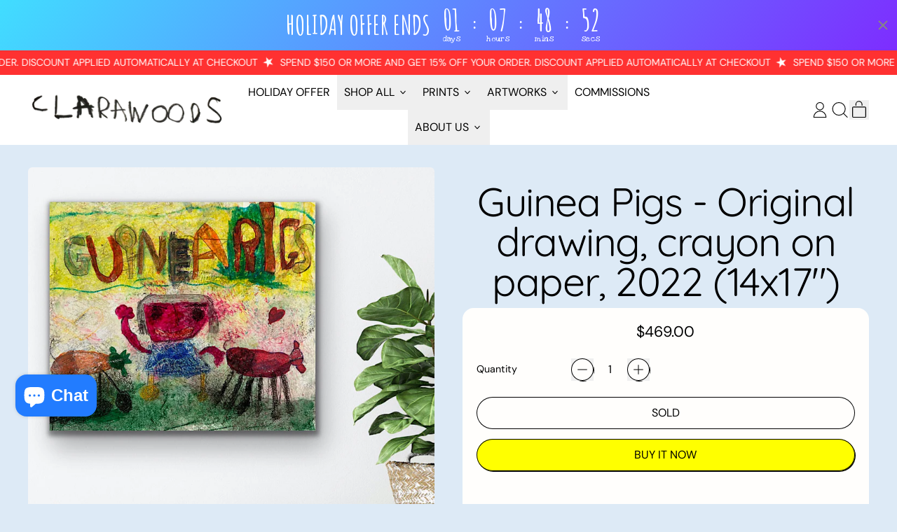

--- FILE ---
content_type: text/html; charset=utf-8
request_url: https://www.clarawoodscollection.com/products/guinea-pigs-original-drawing-marker-on-paper-2022-14x17
body_size: 73443
content:















<!doctype html>
<html class="no-js" lang="en">
  <head><!--Content in content_for_header -->
<!--LayoutHub-Embed--><link rel="stylesheet" href="https://fonts.googleapis.com/css?display=swap&family=Poppins:100,200,300,400,500,600,700,800,900&display=swap" /><link rel="stylesheet" type="text/css" href="[data-uri]" media="all">
<!--LH--><!--/LayoutHub-Embed--><meta charset="utf-8">
    <meta http-equiv="X-UA-Compatible" content="IE=edge">
    <meta name="viewport" content="width=device-width,initial-scale=1">
    <meta name="theme-color" content="">
    <link rel="canonical" href="https://www.clarawoodscollection.com/products/guinea-pigs-original-drawing-marker-on-paper-2022-14x17">
    <link rel="preconnect" href="https://cdn.shopify.com" crossorigin><link
        rel="icon"
        type="image/png"
        href="//www.clarawoodscollection.com/cdn/shop/files/favicon_blue_clara_woods.png?v=1752628197&width=32"
      ><link rel="preconnect" href="https://fonts.shopifycdn.com" crossorigin><title>
      Guinea Pigs - Original drawing, crayon on paper, 2022 (14x17&quot;)

        &ndash; Clara Woods Collection</title>

    
      <meta name="description" content="As a lot of you know, since the start of the year (2022), Clara and Davi have had two guinea pigs named Caramel and Chocolate. It is their first time having an animal, and Clara falls in love with Caramel. Caramel was her best friend, and she felt like she was her mom! It was beautiful to see how the love for animals c">
    


<meta property="og:site_name" content="Clara Woods Collection">
<meta property="og:url" content="https://www.clarawoodscollection.com/products/guinea-pigs-original-drawing-marker-on-paper-2022-14x17">
<meta property="og:title" content="Guinea Pigs - Original drawing, crayon on paper, 2022 (14x17&quot;)">
<meta property="og:type" content="product">
<meta property="og:description" content="As a lot of you know, since the start of the year (2022), Clara and Davi have had two guinea pigs named Caramel and Chocolate. It is their first time having an animal, and Clara falls in love with Caramel. Caramel was her best friend, and she felt like she was her mom! It was beautiful to see how the love for animals c"><meta property="og:image" content="http://www.clarawoodscollection.com/cdn/shop/products/IMG_5535.jpg?v=1648147899">
  <meta
    property="og:image:secure_url"
    content="https://www.clarawoodscollection.com/cdn/shop/products/IMG_5535.jpg?v=1648147899"
  >
  <meta property="og:image:width" content="800">
  <meta property="og:image:height" content="800"><meta
    property="og:price:amount"
    content="469.00"
  >
  <meta property="og:price:currency" content="USD"><meta name="twitter:card" content="summary_large_image">
<meta name="twitter:title" content="Guinea Pigs - Original drawing, crayon on paper, 2022 (14x17&quot;)">
<meta name="twitter:description" content="As a lot of you know, since the start of the year (2022), Clara and Davi have had two guinea pigs named Caramel and Chocolate. It is their first time having an animal, and Clara falls in love with Caramel. Caramel was her best friend, and she felt like she was her mom! It was beautiful to see how the love for animals c">

    <script async crossorigin fetchpriority="high" src="/cdn/shopifycloud/importmap-polyfill/es-modules-shim.2.4.0.js"></script>
<script type="esms-options">
      {
        "noLoadEventRetriggers": true
      }
    </script>

    <script type="importmap">
      {
        "imports": {
          "vendor": "//www.clarawoodscollection.com/cdn/shop/t/39/assets/vendor.bundle.min.js?v=77486261865371124441763493012",
          "deferrable-data": "//www.clarawoodscollection.com/cdn/shop/t/39/assets/deferrable-data.bundle.js?v=160370895301608380811763493012",
          "product": "//www.clarawoodscollection.com/cdn/shop/t/39/assets/island-product.bundle.js?v=1029340326137444871763493012",
          "product-model": "//www.clarawoodscollection.com/cdn/shop/t/39/assets/island-product-model.bundle.js?v=4401951654989154921763493012"
        }
      }
    </script>

    
  <script>window.performance && window.performance.mark && window.performance.mark('shopify.content_for_header.start');</script><meta name="google-site-verification" content="jTCYib9xcfEEwKwbQe5IU7RhLi5HNBoLXYrWSkKN81k">
<meta name="google-site-verification" content="6MzCk6tZ5BowIi0MUE8X5-LgAaWtVnTQdVNtorfTRwY">
<meta name="facebook-domain-verification" content="hav42p8d69ukbgnusvpexujwf41o79">
<meta id="shopify-digital-wallet" name="shopify-digital-wallet" content="/48807018661/digital_wallets/dialog">
<meta name="shopify-checkout-api-token" content="2e4b3c435b64406e7bd11b3da3a85996">
<meta id="in-context-paypal-metadata" data-shop-id="48807018661" data-venmo-supported="false" data-environment="production" data-locale="en_US" data-paypal-v4="true" data-currency="USD">
<link rel="alternate" type="application/json+oembed" href="https://www.clarawoodscollection.com/products/guinea-pigs-original-drawing-marker-on-paper-2022-14x17.oembed">
<script async="async" src="/checkouts/internal/preloads.js?locale=en-US"></script>
<link rel="preconnect" href="https://shop.app" crossorigin="anonymous">
<script async="async" src="https://shop.app/checkouts/internal/preloads.js?locale=en-US&shop_id=48807018661" crossorigin="anonymous"></script>
<script id="apple-pay-shop-capabilities" type="application/json">{"shopId":48807018661,"countryCode":"US","currencyCode":"USD","merchantCapabilities":["supports3DS"],"merchantId":"gid:\/\/shopify\/Shop\/48807018661","merchantName":"Clara Woods Collection","requiredBillingContactFields":["postalAddress","email","phone"],"requiredShippingContactFields":["postalAddress","email","phone"],"shippingType":"shipping","supportedNetworks":["visa","masterCard","amex","discover","elo","jcb"],"total":{"type":"pending","label":"Clara Woods Collection","amount":"1.00"},"shopifyPaymentsEnabled":true,"supportsSubscriptions":true}</script>
<script id="shopify-features" type="application/json">{"accessToken":"2e4b3c435b64406e7bd11b3da3a85996","betas":["rich-media-storefront-analytics"],"domain":"www.clarawoodscollection.com","predictiveSearch":true,"shopId":48807018661,"locale":"en"}</script>
<script>var Shopify = Shopify || {};
Shopify.shop = "clarawoods.myshopify.com";
Shopify.locale = "en";
Shopify.currency = {"active":"USD","rate":"1.0"};
Shopify.country = "US";
Shopify.theme = {"name":"Black Friday - Shop Clara Woods November 2025","id":152736432350,"schema_name":"Shapes","schema_version":"4.3.0","theme_store_id":1535,"role":"main"};
Shopify.theme.handle = "null";
Shopify.theme.style = {"id":null,"handle":null};
Shopify.cdnHost = "www.clarawoodscollection.com/cdn";
Shopify.routes = Shopify.routes || {};
Shopify.routes.root = "/";</script>
<script type="module">!function(o){(o.Shopify=o.Shopify||{}).modules=!0}(window);</script>
<script>!function(o){function n(){var o=[];function n(){o.push(Array.prototype.slice.apply(arguments))}return n.q=o,n}var t=o.Shopify=o.Shopify||{};t.loadFeatures=n(),t.autoloadFeatures=n()}(window);</script>
<script>
  window.ShopifyPay = window.ShopifyPay || {};
  window.ShopifyPay.apiHost = "shop.app\/pay";
  window.ShopifyPay.redirectState = null;
</script>
<script id="shop-js-analytics" type="application/json">{"pageType":"product"}</script>
<script defer="defer" async type="module" src="//www.clarawoodscollection.com/cdn/shopifycloud/shop-js/modules/v2/client.init-shop-cart-sync_D0dqhulL.en.esm.js"></script>
<script defer="defer" async type="module" src="//www.clarawoodscollection.com/cdn/shopifycloud/shop-js/modules/v2/chunk.common_CpVO7qML.esm.js"></script>
<script type="module">
  await import("//www.clarawoodscollection.com/cdn/shopifycloud/shop-js/modules/v2/client.init-shop-cart-sync_D0dqhulL.en.esm.js");
await import("//www.clarawoodscollection.com/cdn/shopifycloud/shop-js/modules/v2/chunk.common_CpVO7qML.esm.js");

  window.Shopify.SignInWithShop?.initShopCartSync?.({"fedCMEnabled":true,"windoidEnabled":true});

</script>
<script defer="defer" async type="module" src="//www.clarawoodscollection.com/cdn/shopifycloud/shop-js/modules/v2/client.payment-terms_BmrqWn8r.en.esm.js"></script>
<script defer="defer" async type="module" src="//www.clarawoodscollection.com/cdn/shopifycloud/shop-js/modules/v2/chunk.common_CpVO7qML.esm.js"></script>
<script defer="defer" async type="module" src="//www.clarawoodscollection.com/cdn/shopifycloud/shop-js/modules/v2/chunk.modal_DKF6x0Jh.esm.js"></script>
<script type="module">
  await import("//www.clarawoodscollection.com/cdn/shopifycloud/shop-js/modules/v2/client.payment-terms_BmrqWn8r.en.esm.js");
await import("//www.clarawoodscollection.com/cdn/shopifycloud/shop-js/modules/v2/chunk.common_CpVO7qML.esm.js");
await import("//www.clarawoodscollection.com/cdn/shopifycloud/shop-js/modules/v2/chunk.modal_DKF6x0Jh.esm.js");

  
</script>
<script>
  window.Shopify = window.Shopify || {};
  if (!window.Shopify.featureAssets) window.Shopify.featureAssets = {};
  window.Shopify.featureAssets['shop-js'] = {"shop-cart-sync":["modules/v2/client.shop-cart-sync_D9bwt38V.en.esm.js","modules/v2/chunk.common_CpVO7qML.esm.js"],"init-fed-cm":["modules/v2/client.init-fed-cm_BJ8NPuHe.en.esm.js","modules/v2/chunk.common_CpVO7qML.esm.js"],"init-shop-email-lookup-coordinator":["modules/v2/client.init-shop-email-lookup-coordinator_pVrP2-kG.en.esm.js","modules/v2/chunk.common_CpVO7qML.esm.js"],"shop-cash-offers":["modules/v2/client.shop-cash-offers_CNh7FWN-.en.esm.js","modules/v2/chunk.common_CpVO7qML.esm.js","modules/v2/chunk.modal_DKF6x0Jh.esm.js"],"init-shop-cart-sync":["modules/v2/client.init-shop-cart-sync_D0dqhulL.en.esm.js","modules/v2/chunk.common_CpVO7qML.esm.js"],"init-windoid":["modules/v2/client.init-windoid_DaoAelzT.en.esm.js","modules/v2/chunk.common_CpVO7qML.esm.js"],"shop-toast-manager":["modules/v2/client.shop-toast-manager_1DND8Tac.en.esm.js","modules/v2/chunk.common_CpVO7qML.esm.js"],"pay-button":["modules/v2/client.pay-button_CFeQi1r6.en.esm.js","modules/v2/chunk.common_CpVO7qML.esm.js"],"shop-button":["modules/v2/client.shop-button_Ca94MDdQ.en.esm.js","modules/v2/chunk.common_CpVO7qML.esm.js"],"shop-login-button":["modules/v2/client.shop-login-button_DPYNfp1Z.en.esm.js","modules/v2/chunk.common_CpVO7qML.esm.js","modules/v2/chunk.modal_DKF6x0Jh.esm.js"],"avatar":["modules/v2/client.avatar_BTnouDA3.en.esm.js"],"shop-follow-button":["modules/v2/client.shop-follow-button_BMKh4nJE.en.esm.js","modules/v2/chunk.common_CpVO7qML.esm.js","modules/v2/chunk.modal_DKF6x0Jh.esm.js"],"init-customer-accounts-sign-up":["modules/v2/client.init-customer-accounts-sign-up_CJXi5kRN.en.esm.js","modules/v2/client.shop-login-button_DPYNfp1Z.en.esm.js","modules/v2/chunk.common_CpVO7qML.esm.js","modules/v2/chunk.modal_DKF6x0Jh.esm.js"],"init-shop-for-new-customer-accounts":["modules/v2/client.init-shop-for-new-customer-accounts_BoBxkgWu.en.esm.js","modules/v2/client.shop-login-button_DPYNfp1Z.en.esm.js","modules/v2/chunk.common_CpVO7qML.esm.js","modules/v2/chunk.modal_DKF6x0Jh.esm.js"],"init-customer-accounts":["modules/v2/client.init-customer-accounts_DCuDTzpR.en.esm.js","modules/v2/client.shop-login-button_DPYNfp1Z.en.esm.js","modules/v2/chunk.common_CpVO7qML.esm.js","modules/v2/chunk.modal_DKF6x0Jh.esm.js"],"checkout-modal":["modules/v2/client.checkout-modal_U_3e4VxF.en.esm.js","modules/v2/chunk.common_CpVO7qML.esm.js","modules/v2/chunk.modal_DKF6x0Jh.esm.js"],"lead-capture":["modules/v2/client.lead-capture_DEgn0Z8u.en.esm.js","modules/v2/chunk.common_CpVO7qML.esm.js","modules/v2/chunk.modal_DKF6x0Jh.esm.js"],"shop-login":["modules/v2/client.shop-login_CoM5QKZ_.en.esm.js","modules/v2/chunk.common_CpVO7qML.esm.js","modules/v2/chunk.modal_DKF6x0Jh.esm.js"],"payment-terms":["modules/v2/client.payment-terms_BmrqWn8r.en.esm.js","modules/v2/chunk.common_CpVO7qML.esm.js","modules/v2/chunk.modal_DKF6x0Jh.esm.js"]};
</script>
<script>(function() {
  var isLoaded = false;
  function asyncLoad() {
    if (isLoaded) return;
    isLoaded = true;
    var urls = ["https:\/\/app.layouthub.com\/shopify\/layouthub.js?shop=clarawoods.myshopify.com","https:\/\/sdks.automizely.com\/conversions\/v1\/conversions.js?app_connection_id=b8bc210efd4044e6b0657fcb57752032\u0026mapped_org_id=a2b291c4868d9483703756dc05a2f647_v1\u0026shop=clarawoods.myshopify.com","https:\/\/widgets.automizely.com\/pages\/v1\/pages.js?store_connection_id=5a7e4d0d13b34f5ead729eb9a205f3d2\u0026mapped_org_id=a2b291c4868d9483703756dc05a2f647_v1\u0026shop=clarawoods.myshopify.com","https:\/\/cdn.shopify.com\/s\/files\/1\/0449\/2568\/1820\/t\/4\/assets\/booster_currency.js?v=1624978055\u0026shop=clarawoods.myshopify.com","https:\/\/cdn.shopify.com\/s\/files\/1\/0449\/2568\/1820\/t\/4\/assets\/booster_currency.js?v=1624978055\u0026shop=clarawoods.myshopify.com","https:\/\/tools.luckyorange.com\/core\/lo.js?site-id=c49dc515\u0026shop=clarawoods.myshopify.com","\/\/cdn.shopify.com\/proxy\/1b2fae985d62f081970f1f545f60beeedb6d14d640d187c3f0e61f24abb04e43\/static.cdn.printful.com\/static\/js\/external\/shopify-product-customizer.js?v=0.28\u0026shop=clarawoods.myshopify.com\u0026sp-cache-control=cHVibGljLCBtYXgtYWdlPTkwMA","https:\/\/ecommerce-editor-connector.live.gelato.tech\/ecommerce-editor\/v1\/shopify.esm.js?c=0f858cb4-80c0-442e-a463-64de29a61d2f\u0026s=925b35e1-80a6-4082-85d6-a8b45fb7bd30\u0026shop=clarawoods.myshopify.com","https:\/\/storage.nfcube.com\/instafeed-f382ca004a7d844ec59d366d82d960e1.js?shop=clarawoods.myshopify.com","https:\/\/na.shgcdn3.com\/pixel-collector.js?shop=clarawoods.myshopify.com"];
    for (var i = 0; i < urls.length; i++) {
      var s = document.createElement('script');
      s.type = 'text/javascript';
      s.async = true;
      s.src = urls[i];
      var x = document.getElementsByTagName('script')[0];
      x.parentNode.insertBefore(s, x);
    }
  };
  if(window.attachEvent) {
    window.attachEvent('onload', asyncLoad);
  } else {
    window.addEventListener('load', asyncLoad, false);
  }
})();</script>
<script id="__st">var __st={"a":48807018661,"offset":-28800,"reqid":"fa85ea47-0b3d-482b-88d5-cf892f0faeb3-1764806993","pageurl":"www.clarawoodscollection.com\/products\/guinea-pigs-original-drawing-marker-on-paper-2022-14x17","u":"4eadd81d90b7","p":"product","rtyp":"product","rid":7598531150046};</script>
<script>window.ShopifyPaypalV4VisibilityTracking = true;</script>
<script id="captcha-bootstrap">!function(){'use strict';const t='contact',e='account',n='new_comment',o=[[t,t],['blogs',n],['comments',n],[t,'customer']],c=[[e,'customer_login'],[e,'guest_login'],[e,'recover_customer_password'],[e,'create_customer']],r=t=>t.map((([t,e])=>`form[action*='/${t}']:not([data-nocaptcha='true']) input[name='form_type'][value='${e}']`)).join(','),a=t=>()=>t?[...document.querySelectorAll(t)].map((t=>t.form)):[];function s(){const t=[...o],e=r(t);return a(e)}const i='password',u='form_key',d=['recaptcha-v3-token','g-recaptcha-response','h-captcha-response',i],f=()=>{try{return window.sessionStorage}catch{return}},m='__shopify_v',_=t=>t.elements[u];function p(t,e,n=!1){try{const o=window.sessionStorage,c=JSON.parse(o.getItem(e)),{data:r}=function(t){const{data:e,action:n}=t;return t[m]||n?{data:e,action:n}:{data:t,action:n}}(c);for(const[e,n]of Object.entries(r))t.elements[e]&&(t.elements[e].value=n);n&&o.removeItem(e)}catch(o){console.error('form repopulation failed',{error:o})}}const l='form_type',E='cptcha';function T(t){t.dataset[E]=!0}const w=window,h=w.document,L='Shopify',v='ce_forms',y='captcha';let A=!1;((t,e)=>{const n=(g='f06e6c50-85a8-45c8-87d0-21a2b65856fe',I='https://cdn.shopify.com/shopifycloud/storefront-forms-hcaptcha/ce_storefront_forms_captcha_hcaptcha.v1.5.2.iife.js',D={infoText:'Protected by hCaptcha',privacyText:'Privacy',termsText:'Terms'},(t,e,n)=>{const o=w[L][v],c=o.bindForm;if(c)return c(t,g,e,D).then(n);var r;o.q.push([[t,g,e,D],n]),r=I,A||(h.body.append(Object.assign(h.createElement('script'),{id:'captcha-provider',async:!0,src:r})),A=!0)});var g,I,D;w[L]=w[L]||{},w[L][v]=w[L][v]||{},w[L][v].q=[],w[L][y]=w[L][y]||{},w[L][y].protect=function(t,e){n(t,void 0,e),T(t)},Object.freeze(w[L][y]),function(t,e,n,w,h,L){const[v,y,A,g]=function(t,e,n){const i=e?o:[],u=t?c:[],d=[...i,...u],f=r(d),m=r(i),_=r(d.filter((([t,e])=>n.includes(e))));return[a(f),a(m),a(_),s()]}(w,h,L),I=t=>{const e=t.target;return e instanceof HTMLFormElement?e:e&&e.form},D=t=>v().includes(t);t.addEventListener('submit',(t=>{const e=I(t);if(!e)return;const n=D(e)&&!e.dataset.hcaptchaBound&&!e.dataset.recaptchaBound,o=_(e),c=g().includes(e)&&(!o||!o.value);(n||c)&&t.preventDefault(),c&&!n&&(function(t){try{if(!f())return;!function(t){const e=f();if(!e)return;const n=_(t);if(!n)return;const o=n.value;o&&e.removeItem(o)}(t);const e=Array.from(Array(32),(()=>Math.random().toString(36)[2])).join('');!function(t,e){_(t)||t.append(Object.assign(document.createElement('input'),{type:'hidden',name:u})),t.elements[u].value=e}(t,e),function(t,e){const n=f();if(!n)return;const o=[...t.querySelectorAll(`input[type='${i}']`)].map((({name:t})=>t)),c=[...d,...o],r={};for(const[a,s]of new FormData(t).entries())c.includes(a)||(r[a]=s);n.setItem(e,JSON.stringify({[m]:1,action:t.action,data:r}))}(t,e)}catch(e){console.error('failed to persist form',e)}}(e),e.submit())}));const S=(t,e)=>{t&&!t.dataset[E]&&(n(t,e.some((e=>e===t))),T(t))};for(const o of['focusin','change'])t.addEventListener(o,(t=>{const e=I(t);D(e)&&S(e,y())}));const B=e.get('form_key'),M=e.get(l),P=B&&M;t.addEventListener('DOMContentLoaded',(()=>{const t=y();if(P)for(const e of t)e.elements[l].value===M&&p(e,B);[...new Set([...A(),...v().filter((t=>'true'===t.dataset.shopifyCaptcha))])].forEach((e=>S(e,t)))}))}(h,new URLSearchParams(w.location.search),n,t,e,['guest_login'])})(!0,!0)}();</script>
<script integrity="sha256-52AcMU7V7pcBOXWImdc/TAGTFKeNjmkeM1Pvks/DTgc=" data-source-attribution="shopify.loadfeatures" defer="defer" src="//www.clarawoodscollection.com/cdn/shopifycloud/storefront/assets/storefront/load_feature-81c60534.js" crossorigin="anonymous"></script>
<script crossorigin="anonymous" defer="defer" src="//www.clarawoodscollection.com/cdn/shopifycloud/storefront/assets/shopify_pay/storefront-65b4c6d7.js?v=20250812"></script>
<script data-source-attribution="shopify.dynamic_checkout.dynamic.init">var Shopify=Shopify||{};Shopify.PaymentButton=Shopify.PaymentButton||{isStorefrontPortableWallets:!0,init:function(){window.Shopify.PaymentButton.init=function(){};var t=document.createElement("script");t.src="https://www.clarawoodscollection.com/cdn/shopifycloud/portable-wallets/latest/portable-wallets.en.js",t.type="module",document.head.appendChild(t)}};
</script>
<script data-source-attribution="shopify.dynamic_checkout.buyer_consent">
  function portableWalletsHideBuyerConsent(e){var t=document.getElementById("shopify-buyer-consent"),n=document.getElementById("shopify-subscription-policy-button");t&&n&&(t.classList.add("hidden"),t.setAttribute("aria-hidden","true"),n.removeEventListener("click",e))}function portableWalletsShowBuyerConsent(e){var t=document.getElementById("shopify-buyer-consent"),n=document.getElementById("shopify-subscription-policy-button");t&&n&&(t.classList.remove("hidden"),t.removeAttribute("aria-hidden"),n.addEventListener("click",e))}window.Shopify?.PaymentButton&&(window.Shopify.PaymentButton.hideBuyerConsent=portableWalletsHideBuyerConsent,window.Shopify.PaymentButton.showBuyerConsent=portableWalletsShowBuyerConsent);
</script>
<script>
  function portableWalletsCleanup(e){e&&e.src&&console.error("Failed to load portable wallets script "+e.src);var t=document.querySelectorAll("shopify-accelerated-checkout .shopify-payment-button__skeleton, shopify-accelerated-checkout-cart .wallet-cart-button__skeleton"),e=document.getElementById("shopify-buyer-consent");for(let e=0;e<t.length;e++)t[e].remove();e&&e.remove()}function portableWalletsNotLoadedAsModule(e){e instanceof ErrorEvent&&"string"==typeof e.message&&e.message.includes("import.meta")&&"string"==typeof e.filename&&e.filename.includes("portable-wallets")&&(window.removeEventListener("error",portableWalletsNotLoadedAsModule),window.Shopify.PaymentButton.failedToLoad=e,"loading"===document.readyState?document.addEventListener("DOMContentLoaded",window.Shopify.PaymentButton.init):window.Shopify.PaymentButton.init())}window.addEventListener("error",portableWalletsNotLoadedAsModule);
</script>

<script type="module" src="https://www.clarawoodscollection.com/cdn/shopifycloud/portable-wallets/latest/portable-wallets.en.js" onError="portableWalletsCleanup(this)" crossorigin="anonymous"></script>
<script nomodule>
  document.addEventListener("DOMContentLoaded", portableWalletsCleanup);
</script>

<script id='scb4127' type='text/javascript' async='' src='https://www.clarawoodscollection.com/cdn/shopifycloud/privacy-banner/storefront-banner.js'></script><link id="shopify-accelerated-checkout-styles" rel="stylesheet" media="screen" href="https://www.clarawoodscollection.com/cdn/shopifycloud/portable-wallets/latest/accelerated-checkout-backwards-compat.css" crossorigin="anonymous">
<style id="shopify-accelerated-checkout-cart">
        #shopify-buyer-consent {
  margin-top: 1em;
  display: inline-block;
  width: 100%;
}

#shopify-buyer-consent.hidden {
  display: none;
}

#shopify-subscription-policy-button {
  background: none;
  border: none;
  padding: 0;
  text-decoration: underline;
  font-size: inherit;
  cursor: pointer;
}

#shopify-subscription-policy-button::before {
  box-shadow: none;
}

      </style>

<script>window.performance && window.performance.mark && window.performance.mark('shopify.content_for_header.end');</script>
  





  <script type="text/javascript">
    
      window.__shgMoneyFormat = window.__shgMoneyFormat || {"AED":{"currency":"AED","currency_symbol":"د.إ","currency_symbol_location":"left","decimal_places":2,"decimal_separator":".","thousands_separator":","},"AFN":{"currency":"AFN","currency_symbol":"؋","currency_symbol_location":"left","decimal_places":2,"decimal_separator":".","thousands_separator":","},"ALL":{"currency":"ALL","currency_symbol":"L","currency_symbol_location":"left","decimal_places":2,"decimal_separator":".","thousands_separator":","},"AMD":{"currency":"AMD","currency_symbol":"դր.","currency_symbol_location":"left","decimal_places":2,"decimal_separator":".","thousands_separator":","},"ANG":{"currency":"ANG","currency_symbol":"ƒ","currency_symbol_location":"left","decimal_places":2,"decimal_separator":".","thousands_separator":","},"AUD":{"currency":"AUD","currency_symbol":"$","currency_symbol_location":"left","decimal_places":2,"decimal_separator":".","thousands_separator":","},"AWG":{"currency":"AWG","currency_symbol":"ƒ","currency_symbol_location":"left","decimal_places":2,"decimal_separator":".","thousands_separator":","},"AZN":{"currency":"AZN","currency_symbol":"₼","currency_symbol_location":"left","decimal_places":2,"decimal_separator":".","thousands_separator":","},"BAM":{"currency":"BAM","currency_symbol":"КМ","currency_symbol_location":"left","decimal_places":2,"decimal_separator":".","thousands_separator":","},"BBD":{"currency":"BBD","currency_symbol":"$","currency_symbol_location":"left","decimal_places":2,"decimal_separator":".","thousands_separator":","},"BDT":{"currency":"BDT","currency_symbol":"৳","currency_symbol_location":"left","decimal_places":2,"decimal_separator":".","thousands_separator":","},"BGN":{"currency":"BGN","currency_symbol":"лв.","currency_symbol_location":"left","decimal_places":2,"decimal_separator":".","thousands_separator":","},"BIF":{"currency":"BIF","currency_symbol":"Fr","currency_symbol_location":"left","decimal_places":2,"decimal_separator":".","thousands_separator":","},"BND":{"currency":"BND","currency_symbol":"$","currency_symbol_location":"left","decimal_places":2,"decimal_separator":".","thousands_separator":","},"BOB":{"currency":"BOB","currency_symbol":"Bs.","currency_symbol_location":"left","decimal_places":2,"decimal_separator":".","thousands_separator":","},"BSD":{"currency":"BSD","currency_symbol":"$","currency_symbol_location":"left","decimal_places":2,"decimal_separator":".","thousands_separator":","},"BWP":{"currency":"BWP","currency_symbol":"P","currency_symbol_location":"left","decimal_places":2,"decimal_separator":".","thousands_separator":","},"BZD":{"currency":"BZD","currency_symbol":"$","currency_symbol_location":"left","decimal_places":2,"decimal_separator":".","thousands_separator":","},"CAD":{"currency":"CAD","currency_symbol":"$","currency_symbol_location":"left","decimal_places":2,"decimal_separator":".","thousands_separator":","},"CDF":{"currency":"CDF","currency_symbol":"Fr","currency_symbol_location":"left","decimal_places":2,"decimal_separator":".","thousands_separator":","},"CHF":{"currency":"CHF","currency_symbol":"CHF","currency_symbol_location":"left","decimal_places":2,"decimal_separator":".","thousands_separator":","},"CNY":{"currency":"CNY","currency_symbol":"¥","currency_symbol_location":"left","decimal_places":2,"decimal_separator":".","thousands_separator":","},"CRC":{"currency":"CRC","currency_symbol":"₡","currency_symbol_location":"left","decimal_places":2,"decimal_separator":".","thousands_separator":","},"CVE":{"currency":"CVE","currency_symbol":"$","currency_symbol_location":"left","decimal_places":2,"decimal_separator":".","thousands_separator":","},"CZK":{"currency":"CZK","currency_symbol":"Kč","currency_symbol_location":"left","decimal_places":2,"decimal_separator":".","thousands_separator":","},"DJF":{"currency":"DJF","currency_symbol":"Fdj","currency_symbol_location":"left","decimal_places":2,"decimal_separator":".","thousands_separator":","},"DKK":{"currency":"DKK","currency_symbol":"kr.","currency_symbol_location":"left","decimal_places":2,"decimal_separator":".","thousands_separator":","},"DOP":{"currency":"DOP","currency_symbol":"$","currency_symbol_location":"left","decimal_places":2,"decimal_separator":".","thousands_separator":","},"DZD":{"currency":"DZD","currency_symbol":"د.ج","currency_symbol_location":"left","decimal_places":2,"decimal_separator":".","thousands_separator":","},"EGP":{"currency":"EGP","currency_symbol":"ج.م","currency_symbol_location":"left","decimal_places":2,"decimal_separator":".","thousands_separator":","},"ETB":{"currency":"ETB","currency_symbol":"Br","currency_symbol_location":"left","decimal_places":2,"decimal_separator":".","thousands_separator":","},"EUR":{"currency":"EUR","currency_symbol":"€","currency_symbol_location":"left","decimal_places":2,"decimal_separator":".","thousands_separator":","},"FJD":{"currency":"FJD","currency_symbol":"$","currency_symbol_location":"left","decimal_places":2,"decimal_separator":".","thousands_separator":","},"FKP":{"currency":"FKP","currency_symbol":"£","currency_symbol_location":"left","decimal_places":2,"decimal_separator":".","thousands_separator":","},"GBP":{"currency":"GBP","currency_symbol":"£","currency_symbol_location":"left","decimal_places":2,"decimal_separator":".","thousands_separator":","},"GMD":{"currency":"GMD","currency_symbol":"D","currency_symbol_location":"left","decimal_places":2,"decimal_separator":".","thousands_separator":","},"GNF":{"currency":"GNF","currency_symbol":"Fr","currency_symbol_location":"left","decimal_places":2,"decimal_separator":".","thousands_separator":","},"GTQ":{"currency":"GTQ","currency_symbol":"Q","currency_symbol_location":"left","decimal_places":2,"decimal_separator":".","thousands_separator":","},"GYD":{"currency":"GYD","currency_symbol":"$","currency_symbol_location":"left","decimal_places":2,"decimal_separator":".","thousands_separator":","},"HKD":{"currency":"HKD","currency_symbol":"$","currency_symbol_location":"left","decimal_places":2,"decimal_separator":".","thousands_separator":","},"HNL":{"currency":"HNL","currency_symbol":"L","currency_symbol_location":"left","decimal_places":2,"decimal_separator":".","thousands_separator":","},"HUF":{"currency":"HUF","currency_symbol":"Ft","currency_symbol_location":"left","decimal_places":2,"decimal_separator":".","thousands_separator":","},"IDR":{"currency":"IDR","currency_symbol":"Rp","currency_symbol_location":"left","decimal_places":2,"decimal_separator":".","thousands_separator":","},"ILS":{"currency":"ILS","currency_symbol":"₪","currency_symbol_location":"left","decimal_places":2,"decimal_separator":".","thousands_separator":","},"INR":{"currency":"INR","currency_symbol":"₹","currency_symbol_location":"left","decimal_places":2,"decimal_separator":".","thousands_separator":","},"ISK":{"currency":"ISK","currency_symbol":"kr.","currency_symbol_location":"left","decimal_places":2,"decimal_separator":".","thousands_separator":","},"JMD":{"currency":"JMD","currency_symbol":"$","currency_symbol_location":"left","decimal_places":2,"decimal_separator":".","thousands_separator":","},"JPY":{"currency":"JPY","currency_symbol":"¥","currency_symbol_location":"left","decimal_places":2,"decimal_separator":".","thousands_separator":","},"KES":{"currency":"KES","currency_symbol":"KSh","currency_symbol_location":"left","decimal_places":2,"decimal_separator":".","thousands_separator":","},"KGS":{"currency":"KGS","currency_symbol":"som","currency_symbol_location":"left","decimal_places":2,"decimal_separator":".","thousands_separator":","},"KHR":{"currency":"KHR","currency_symbol":"៛","currency_symbol_location":"left","decimal_places":2,"decimal_separator":".","thousands_separator":","},"KMF":{"currency":"KMF","currency_symbol":"Fr","currency_symbol_location":"left","decimal_places":2,"decimal_separator":".","thousands_separator":","},"KRW":{"currency":"KRW","currency_symbol":"₩","currency_symbol_location":"left","decimal_places":2,"decimal_separator":".","thousands_separator":","},"KYD":{"currency":"KYD","currency_symbol":"$","currency_symbol_location":"left","decimal_places":2,"decimal_separator":".","thousands_separator":","},"KZT":{"currency":"KZT","currency_symbol":"₸","currency_symbol_location":"left","decimal_places":2,"decimal_separator":".","thousands_separator":","},"LAK":{"currency":"LAK","currency_symbol":"₭","currency_symbol_location":"left","decimal_places":2,"decimal_separator":".","thousands_separator":","},"LBP":{"currency":"LBP","currency_symbol":"ل.ل","currency_symbol_location":"left","decimal_places":2,"decimal_separator":".","thousands_separator":","},"LKR":{"currency":"LKR","currency_symbol":"₨","currency_symbol_location":"left","decimal_places":2,"decimal_separator":".","thousands_separator":","},"MAD":{"currency":"MAD","currency_symbol":"د.م.","currency_symbol_location":"left","decimal_places":2,"decimal_separator":".","thousands_separator":","},"MDL":{"currency":"MDL","currency_symbol":"L","currency_symbol_location":"left","decimal_places":2,"decimal_separator":".","thousands_separator":","},"MKD":{"currency":"MKD","currency_symbol":"ден","currency_symbol_location":"left","decimal_places":2,"decimal_separator":".","thousands_separator":","},"MMK":{"currency":"MMK","currency_symbol":"K","currency_symbol_location":"left","decimal_places":2,"decimal_separator":".","thousands_separator":","},"MNT":{"currency":"MNT","currency_symbol":"₮","currency_symbol_location":"left","decimal_places":2,"decimal_separator":".","thousands_separator":","},"MOP":{"currency":"MOP","currency_symbol":"P","currency_symbol_location":"left","decimal_places":2,"decimal_separator":".","thousands_separator":","},"MUR":{"currency":"MUR","currency_symbol":"₨","currency_symbol_location":"left","decimal_places":2,"decimal_separator":".","thousands_separator":","},"MVR":{"currency":"MVR","currency_symbol":"MVR","currency_symbol_location":"left","decimal_places":2,"decimal_separator":".","thousands_separator":","},"MWK":{"currency":"MWK","currency_symbol":"MK","currency_symbol_location":"left","decimal_places":2,"decimal_separator":".","thousands_separator":","},"MYR":{"currency":"MYR","currency_symbol":"RM","currency_symbol_location":"left","decimal_places":2,"decimal_separator":".","thousands_separator":","},"NGN":{"currency":"NGN","currency_symbol":"₦","currency_symbol_location":"left","decimal_places":2,"decimal_separator":".","thousands_separator":","},"NIO":{"currency":"NIO","currency_symbol":"C$","currency_symbol_location":"left","decimal_places":2,"decimal_separator":".","thousands_separator":","},"NPR":{"currency":"NPR","currency_symbol":"Rs.","currency_symbol_location":"left","decimal_places":2,"decimal_separator":".","thousands_separator":","},"NZD":{"currency":"NZD","currency_symbol":"$","currency_symbol_location":"left","decimal_places":2,"decimal_separator":".","thousands_separator":","},"PEN":{"currency":"PEN","currency_symbol":"S/","currency_symbol_location":"left","decimal_places":2,"decimal_separator":".","thousands_separator":","},"PGK":{"currency":"PGK","currency_symbol":"K","currency_symbol_location":"left","decimal_places":2,"decimal_separator":".","thousands_separator":","},"PHP":{"currency":"PHP","currency_symbol":"₱","currency_symbol_location":"left","decimal_places":2,"decimal_separator":".","thousands_separator":","},"PKR":{"currency":"PKR","currency_symbol":"₨","currency_symbol_location":"left","decimal_places":2,"decimal_separator":".","thousands_separator":","},"PLN":{"currency":"PLN","currency_symbol":"zł","currency_symbol_location":"left","decimal_places":2,"decimal_separator":".","thousands_separator":","},"PYG":{"currency":"PYG","currency_symbol":"₲","currency_symbol_location":"left","decimal_places":2,"decimal_separator":".","thousands_separator":","},"QAR":{"currency":"QAR","currency_symbol":"ر.ق","currency_symbol_location":"left","decimal_places":2,"decimal_separator":".","thousands_separator":","},"RON":{"currency":"RON","currency_symbol":"Lei","currency_symbol_location":"left","decimal_places":2,"decimal_separator":".","thousands_separator":","},"RSD":{"currency":"RSD","currency_symbol":"РСД","currency_symbol_location":"left","decimal_places":2,"decimal_separator":".","thousands_separator":","},"RWF":{"currency":"RWF","currency_symbol":"FRw","currency_symbol_location":"left","decimal_places":2,"decimal_separator":".","thousands_separator":","},"SAR":{"currency":"SAR","currency_symbol":"ر.س","currency_symbol_location":"left","decimal_places":2,"decimal_separator":".","thousands_separator":","},"SBD":{"currency":"SBD","currency_symbol":"$","currency_symbol_location":"left","decimal_places":2,"decimal_separator":".","thousands_separator":","},"SEK":{"currency":"SEK","currency_symbol":"kr","currency_symbol_location":"left","decimal_places":2,"decimal_separator":".","thousands_separator":","},"SGD":{"currency":"SGD","currency_symbol":"$","currency_symbol_location":"left","decimal_places":2,"decimal_separator":".","thousands_separator":","},"SHP":{"currency":"SHP","currency_symbol":"£","currency_symbol_location":"left","decimal_places":2,"decimal_separator":".","thousands_separator":","},"SLL":{"currency":"SLL","currency_symbol":"Le","currency_symbol_location":"left","decimal_places":2,"decimal_separator":".","thousands_separator":","},"STD":{"currency":"STD","currency_symbol":"Db","currency_symbol_location":"left","decimal_places":2,"decimal_separator":".","thousands_separator":","},"THB":{"currency":"THB","currency_symbol":"฿","currency_symbol_location":"left","decimal_places":2,"decimal_separator":".","thousands_separator":","},"TJS":{"currency":"TJS","currency_symbol":"ЅМ","currency_symbol_location":"left","decimal_places":2,"decimal_separator":".","thousands_separator":","},"TOP":{"currency":"TOP","currency_symbol":"T$","currency_symbol_location":"left","decimal_places":2,"decimal_separator":".","thousands_separator":","},"TTD":{"currency":"TTD","currency_symbol":"$","currency_symbol_location":"left","decimal_places":2,"decimal_separator":".","thousands_separator":","},"TWD":{"currency":"TWD","currency_symbol":"$","currency_symbol_location":"left","decimal_places":2,"decimal_separator":".","thousands_separator":","},"TZS":{"currency":"TZS","currency_symbol":"Sh","currency_symbol_location":"left","decimal_places":2,"decimal_separator":".","thousands_separator":","},"UAH":{"currency":"UAH","currency_symbol":"₴","currency_symbol_location":"left","decimal_places":2,"decimal_separator":".","thousands_separator":","},"UGX":{"currency":"UGX","currency_symbol":"USh","currency_symbol_location":"left","decimal_places":2,"decimal_separator":".","thousands_separator":","},"USD":{"currency":"USD","currency_symbol":"$","currency_symbol_location":"left","decimal_places":2,"decimal_separator":".","thousands_separator":","},"UYU":{"currency":"UYU","currency_symbol":"$U","currency_symbol_location":"left","decimal_places":2,"decimal_separator":".","thousands_separator":","},"UZS":{"currency":"UZS","currency_symbol":"so'm","currency_symbol_location":"left","decimal_places":2,"decimal_separator":".","thousands_separator":","},"VND":{"currency":"VND","currency_symbol":"₫","currency_symbol_location":"left","decimal_places":2,"decimal_separator":".","thousands_separator":","},"VUV":{"currency":"VUV","currency_symbol":"Vt","currency_symbol_location":"left","decimal_places":2,"decimal_separator":".","thousands_separator":","},"WST":{"currency":"WST","currency_symbol":"T","currency_symbol_location":"left","decimal_places":2,"decimal_separator":".","thousands_separator":","},"XAF":{"currency":"XAF","currency_symbol":"CFA","currency_symbol_location":"left","decimal_places":2,"decimal_separator":".","thousands_separator":","},"XCD":{"currency":"XCD","currency_symbol":"$","currency_symbol_location":"left","decimal_places":2,"decimal_separator":".","thousands_separator":","},"XOF":{"currency":"XOF","currency_symbol":"Fr","currency_symbol_location":"left","decimal_places":2,"decimal_separator":".","thousands_separator":","},"XPF":{"currency":"XPF","currency_symbol":"Fr","currency_symbol_location":"left","decimal_places":2,"decimal_separator":".","thousands_separator":","},"YER":{"currency":"YER","currency_symbol":"﷼","currency_symbol_location":"left","decimal_places":2,"decimal_separator":".","thousands_separator":","}};
    
    window.__shgCurrentCurrencyCode = window.__shgCurrentCurrencyCode || {
      currency: "USD",
      currency_symbol: "$",
      decimal_separator: ".",
      thousands_separator: ",",
      decimal_places: 2,
      currency_symbol_location: "left"
    };
  </script>




    <link href="//www.clarawoodscollection.com/cdn/shop/t/39/assets/base.bundle.css?v=108705501343647831491763493012" rel="stylesheet" type="text/css" media="all" />

    <script>
  window.THEMENAME = 'Shapes';
  window.THEMEVERSION = '1.0.1';

  document.documentElement.className = document.documentElement.className.replace('no-js', 'js');

  window.theme = {
    strings: {
      itemCountOne: "{{ count }} item",
      itemCountOther: "{{ count }} items",
      loading: "Loading",
      addToCart: "Add to Cart",
      preOrder: "Pre-order",
      soldOut: "Sold",
      unavailable: "Unavailable",
      regularPrice: "Regular price",
      salePrice: "Sale price",
      sale: "On Sale",
      unitPrice: "Unit price",
      unitPriceSeparator: "per",
      cartEmpty: "Your cart is currently empty.",
      cartCookies: "Enable cookies to use the shopping cart",
      update: "Update Cart",
      quantity: "Quantity",
      discountedTotal: "Discounted total",
      regularTotal: "Regular total",
      priceColumn: "See Price column for discount details.",
      addingToCart: "Adding",
      addedToCart: "Added to Cart!",
      cartError: "There was an error while updating your cart. Please try again.",
      cartAddError: "All {{ title }} are in your cart."
    },
    routes: {
      root_url: "\/",
      cart_url: "\/cart",
      cart_add_url: "\/cart\/add",
      cart_change_url: "\/cart\/change",
      cart_update_url: "\/cart\/update",
      cart_clear_url: "\/cart\/clear",
      predictive_search_url: '/search/suggest'
    },
    moneyFormat: "\u003cspan class=money\u003e${{amount}}\u003c\/span\u003e",
    moneyWithCurrencyFormat: "\u003cspan class=money\u003e${{amount}} USD\u003c\/span\u003e",
    cartItemCount: 0,
    settings: {
      cartType: "modal",
      openModalOnAddToCart: true,
      parallaxIntensity: 50
    },
    info: {
      name: 'Shapes',
    }
  };
</script>


    <script>
      document.documentElement.className =
        document.documentElement.className.replace('no-js', 'js');
    </script>

    <script>
      function debounce(fn, wait) {
        let t;
        return (...args) => {
          clearTimeout(t);
          t = setTimeout(() => fn.apply(this, args), wait);
        };
      }
    </script>

    <script src="//www.clarawoodscollection.com/cdn/shop/t/39/assets/utils.js?v=32068786680498309641763493012" defer></script>

    

    

    <script>
      window.themeEventsDebugMode = false;
    </script>
    <script src="//www.clarawoodscollection.com/cdn/shop/t/39/assets/theme-events.js?v=65979754177087071131763493012" async defer></script>

    <style>
      :root {
        --max-site-width: 1820px;
      }
    </style>

    <style data-shopify>
      @font-face {
  font-family: "DM Sans";
  font-weight: 400;
  font-style: normal;
  font-display: swap;
  src: url("//www.clarawoodscollection.com/cdn/fonts/dm_sans/dmsans_n4.ec80bd4dd7e1a334c969c265873491ae56018d72.woff2") format("woff2"),
       url("//www.clarawoodscollection.com/cdn/fonts/dm_sans/dmsans_n4.87bdd914d8a61247b911147ae68e754d695c58a6.woff") format("woff");
}

      @font-face {
  font-family: Quicksand;
  font-weight: 400;
  font-style: normal;
  font-display: swap;
  src: url("//www.clarawoodscollection.com/cdn/fonts/quicksand/quicksand_n4.bf8322a9d1da765aa396ad7b6eeb81930a6214de.woff2") format("woff2"),
       url("//www.clarawoodscollection.com/cdn/fonts/quicksand/quicksand_n4.fa4cbd232d3483059e72b11f7239959a64c98426.woff") format("woff");
}

@font-face {
  font-family: "DM Sans";
  font-weight: 700;
  font-style: normal;
  font-display: swap;
  src: url("//www.clarawoodscollection.com/cdn/fonts/dm_sans/dmsans_n7.97e21d81502002291ea1de8aefb79170c6946ce5.woff2") format("woff2"),
       url("//www.clarawoodscollection.com/cdn/fonts/dm_sans/dmsans_n7.af5c214f5116410ca1d53a2090665620e78e2e1b.woff") format("woff");
}
@font-face {
  font-family: "DM Sans";
  font-weight: 400;
  font-style: italic;
  font-display: swap;
  src: url("//www.clarawoodscollection.com/cdn/fonts/dm_sans/dmsans_i4.b8fe05e69ee95d5a53155c346957d8cbf5081c1a.woff2") format("woff2"),
       url("//www.clarawoodscollection.com/cdn/fonts/dm_sans/dmsans_i4.403fe28ee2ea63e142575c0aa47684d65f8c23a0.woff") format("woff");
}
@font-face {
  font-family: "DM Sans";
  font-weight: 700;
  font-style: italic;
  font-display: swap;
  src: url("//www.clarawoodscollection.com/cdn/fonts/dm_sans/dmsans_i7.52b57f7d7342eb7255084623d98ab83fd96e7f9b.woff2") format("woff2"),
       url("//www.clarawoodscollection.com/cdn/fonts/dm_sans/dmsans_i7.d5e14ef18a1d4a8ce78a4187580b4eb1759c2eda.woff") format("woff");
}
@font-face {
  font-family: "DM Sans";
  font-weight: 700;
  font-style: normal;
  font-display: swap;
  src: url("//www.clarawoodscollection.com/cdn/fonts/dm_sans/dmsans_n7.97e21d81502002291ea1de8aefb79170c6946ce5.woff2") format("woff2"),
       url("//www.clarawoodscollection.com/cdn/fonts/dm_sans/dmsans_n7.af5c214f5116410ca1d53a2090665620e78e2e1b.woff") format("woff");
}
:root {
        --heading-font-stack: Quicksand, sans-serif;
        --heading-font-weight: 400;
        --heading-font-style: normal;
        --heading-letterspacing: -0.025em;
        --heading-capitalize: none;
        --main-font-stack: "DM Sans", sans-serif;
        --main-font-weight: 400;
        --main-font-style: normal;
      }
    </style>
<style data-shopify>
  :root {
    --payment-button-height: 48px;
    --checkout-button-height: 48px;
    --section-x-padding: 1.25rem;
    --grid-gap: 1.25rem;
    --icon-thickness: 1.1;
    --header-height: 60px;
    --global-scrolling-items-speed-multiplier: 1;
    --transparent: transparent;

    --section-border-color: 0, 0, 0;
    --section-border-thickness: 0px;
    --shape-divider-offset: 2px;

    --button-border-radius: 9999px;
    --textarea-border-radius: 1rem;
    --button-border-width: 1px;
    --input-border-width: 1px;
    --button-shadow-border-width: 0;
    --button-text-transform: uppercase;
    --button-drop-shadow-size:  1px;
    --button-drop-shadow-top-size: 1px;
    --button-drop-shadow-left-size: 1px;
    --button-hover-top-size: 1px;
    --button-hover-left-size: var(--button-drop-shadow-left-size);
    --button-shadow-display: block;
    --sticker-border-radius: 0;
    --sticker-border-width: 0;
    --sticker-shadow-border-width: var(--sticker-border-width);
    --sticker-text-transform: uppercase;
    --sticker-drop-shadow-top-size: -0px;
    --sticker-drop-shadow-left-size: -0px;
    --sticker-drop-shadow-display: none;
    --card-border-radius: 1rem;
    --card-drop-shadow-size: 10px;
    --card-drop-shadow-top-size: 10px;
    --card-drop-shadow-left-size: 10px;
    --card-border-width: 0;
    --card-shadow-border-width: var(--card-border-width);
    --media-border-radius: 0.375rem;
    --media-drop-shadow-display: none;
    --media-drop-shadow-size: 0px;
    --media-drop-shadow-top-size: 0px;
    --media-drop-shadow-left-size: 0px;
    --media-drop-shadow-size-half: 0.0px;
    --media-drop-shadow-top-size-half: 0.0px;
    --media-drop-shadow-left-size-half: 0.0px;
    --media-border-width: 0;
    --media-shadow-border-width: 0;
    --heading-shadow-spread: px;
    --heading-stroke-thickness: 2px;
    --product-tiles-text-transform: uppercase;
    --general-border-width: 2px;--chart-height: 0.5rem;--hover-effect-zoom-media: 1;
    --hover-effect-enlarge-shape: 1;
    --hover-effect-lift-shape: 0;
    --hover-effect-rotate-shape: 0deg;
  }

  

    :root,
    
    [data-color-scheme="scheme1"] {
      --color-scheme-text: 0, 0, 0;
      --color-scheme-text-contrast: 255, 255, 255;
      --color-scheme-background: 221, 234, 246;
      --color-scheme-accent-1: 255, 255, 0;
      --color-scheme-accent-1-contrast: 0, 0, 0;
      --color-scheme-accent-2: 0, 0, 0;
      --color-scheme-accent-2-contrast: 34, 124, 255;
      --color-scheme-card-text: 0, 0, 0;
      --color-scheme-card: 255, 254, 252;
      --color-scheme-gradient: ;
      --color-scheme-secondary-background: var(--color-scheme-background);
      --color-scheme-secondary-text: var(--color-scheme-text);
      --select-svg: 
      url("data:image/svg+xml,%3Csvg width='48' height='48' viewBox='0 0 48 48' fill='none' xmlns='http://www.w3.org/2000/svg'%3E%3Cpath d='M2 12L23.2826 36.0527C23.3724 36.1542 23.4826 36.2354 23.6062 36.291C23.7297 36.3467 23.8636 36.3755 23.999 36.3755C24.1345 36.3755 24.2684 36.3467 24.3919 36.291C24.5154 36.2354 24.6257 36.1542 24.7155 36.0527L46 12' stroke='%23000000' stroke-width='1.1' stroke-linecap='round' stroke-linejoin='round' vector-effect='non-scaling-stroke'/%3E%3C/svg%3E%0A")
    ;
    }

    /* unique values for each scheme */
    :root {
      --color-scheme-scheme1-text: 0 0 0;
      --color-scheme-scheme1-text-contrast: 255, 255, 255;
      --color-scheme-scheme1-background: 221, 234, 246;
      --color-scheme-scheme1-accent-1: 255, 255, 0;
      --color-scheme-scheme1-accent-1-contrast: 0, 0, 0;
      --color-scheme-scheme1-accent-2: 0, 0, 0;
      --color-scheme-scheme1-accent-2-contrast: 34, 124, 255;
      --color-scheme-scheme1-card-text: 0, 0, 0;
      --color-scheme-scheme1-card: 255, 254, 252;
      --color-scheme-scheme1-gradient: ;
      --color-scheme-scheme1-secondary-background: var(--color-scheme-background);
      --color-scheme-scheme1-secondary-text: var(--color-scheme-text);
      --color-scheme-scheme1-select-svg: 
      url("data:image/svg+xml,%3Csvg width='48' height='48' viewBox='0 0 48 48' fill='none' xmlns='http://www.w3.org/2000/svg'%3E%3Cpath d='M2 12L23.2826 36.0527C23.3724 36.1542 23.4826 36.2354 23.6062 36.291C23.7297 36.3467 23.8636 36.3755 23.999 36.3755C24.1345 36.3755 24.2684 36.3467 24.3919 36.291C24.5154 36.2354 24.6257 36.1542 24.7155 36.0527L46 12' stroke='%23000000' stroke-width='1.1' stroke-linecap='round' stroke-linejoin='round' vector-effect='non-scaling-stroke'/%3E%3C/svg%3E%0A")
    ;
    }

    
    [data-color-scheme="scheme2"] {
      --color-scheme-text: 0, 0, 0;
      --color-scheme-text-contrast: 255, 254, 252;
      --color-scheme-background: 220, 240, 255;
      --color-scheme-accent-1: 179, 216, 245;
      --color-scheme-accent-1-contrast: 0, 0, 0;
      --color-scheme-accent-2: 34, 124, 255;
      --color-scheme-accent-2-contrast: 255, 254, 252;
      --color-scheme-card-text: 0, 0, 0;
      --color-scheme-card: 255, 255, 255;
      --color-scheme-gradient: ;
      --color-scheme-secondary-background: var(--color-scheme-background);
      --color-scheme-secondary-text: var(--color-scheme-text);
      --select-svg: 
      url("data:image/svg+xml,%3Csvg width='48' height='48' viewBox='0 0 48 48' fill='none' xmlns='http://www.w3.org/2000/svg'%3E%3Cpath d='M2 12L23.2826 36.0527C23.3724 36.1542 23.4826 36.2354 23.6062 36.291C23.7297 36.3467 23.8636 36.3755 23.999 36.3755C24.1345 36.3755 24.2684 36.3467 24.3919 36.291C24.5154 36.2354 24.6257 36.1542 24.7155 36.0527L46 12' stroke='%23000000' stroke-width='1.1' stroke-linecap='round' stroke-linejoin='round' vector-effect='non-scaling-stroke'/%3E%3C/svg%3E%0A")
    ;
    }

    /* unique values for each scheme */
    :root {
      --color-scheme-scheme2-text: 0 0 0;
      --color-scheme-scheme2-text-contrast: 255, 254, 252;
      --color-scheme-scheme2-background: 220, 240, 255;
      --color-scheme-scheme2-accent-1: 179, 216, 245;
      --color-scheme-scheme2-accent-1-contrast: 0, 0, 0;
      --color-scheme-scheme2-accent-2: 34, 124, 255;
      --color-scheme-scheme2-accent-2-contrast: 255, 254, 252;
      --color-scheme-scheme2-card-text: 0, 0, 0;
      --color-scheme-scheme2-card: 255, 255, 255;
      --color-scheme-scheme2-gradient: ;
      --color-scheme-scheme2-secondary-background: var(--color-scheme-background);
      --color-scheme-scheme2-secondary-text: var(--color-scheme-text);
      --color-scheme-scheme2-select-svg: 
      url("data:image/svg+xml,%3Csvg width='48' height='48' viewBox='0 0 48 48' fill='none' xmlns='http://www.w3.org/2000/svg'%3E%3Cpath d='M2 12L23.2826 36.0527C23.3724 36.1542 23.4826 36.2354 23.6062 36.291C23.7297 36.3467 23.8636 36.3755 23.999 36.3755C24.1345 36.3755 24.2684 36.3467 24.3919 36.291C24.5154 36.2354 24.6257 36.1542 24.7155 36.0527L46 12' stroke='%23000000' stroke-width='1.1' stroke-linecap='round' stroke-linejoin='round' vector-effect='non-scaling-stroke'/%3E%3C/svg%3E%0A")
    ;
    }

    
    [data-color-scheme="scheme3"] {
      --color-scheme-text: 244, 239, 242;
      --color-scheme-text-contrast: 91, 65, 74;
      --color-scheme-background: 91, 65, 74;
      --color-scheme-accent-1: 106, 74, 85;
      --color-scheme-accent-1-contrast: 244, 239, 242;
      --color-scheme-accent-2: 52, 35, 41;
      --color-scheme-accent-2-contrast: 244, 239, 242;
      --color-scheme-card-text: 244, 239, 242;
      --color-scheme-card: 106, 74, 85;
      --color-scheme-gradient: ;
      --color-scheme-secondary-background: var(--color-scheme-background);
      --color-scheme-secondary-text: var(--color-scheme-text);
      --select-svg: 
      url("data:image/svg+xml,%3Csvg width='48' height='48' viewBox='0 0 48 48' fill='none' xmlns='http://www.w3.org/2000/svg'%3E%3Cpath d='M2 12L23.2826 36.0527C23.3724 36.1542 23.4826 36.2354 23.6062 36.291C23.7297 36.3467 23.8636 36.3755 23.999 36.3755C24.1345 36.3755 24.2684 36.3467 24.3919 36.291C24.5154 36.2354 24.6257 36.1542 24.7155 36.0527L46 12' stroke='%23f4eff2' stroke-width='1.1' stroke-linecap='round' stroke-linejoin='round' vector-effect='non-scaling-stroke'/%3E%3C/svg%3E%0A")
    ;
    }

    /* unique values for each scheme */
    :root {
      --color-scheme-scheme3-text: 244 239 242;
      --color-scheme-scheme3-text-contrast: 91, 65, 74;
      --color-scheme-scheme3-background: 91, 65, 74;
      --color-scheme-scheme3-accent-1: 106, 74, 85;
      --color-scheme-scheme3-accent-1-contrast: 244, 239, 242;
      --color-scheme-scheme3-accent-2: 52, 35, 41;
      --color-scheme-scheme3-accent-2-contrast: 244, 239, 242;
      --color-scheme-scheme3-card-text: 244, 239, 242;
      --color-scheme-scheme3-card: 106, 74, 85;
      --color-scheme-scheme3-gradient: ;
      --color-scheme-scheme3-secondary-background: var(--color-scheme-background);
      --color-scheme-scheme3-secondary-text: var(--color-scheme-text);
      --color-scheme-scheme3-select-svg: 
      url("data:image/svg+xml,%3Csvg width='48' height='48' viewBox='0 0 48 48' fill='none' xmlns='http://www.w3.org/2000/svg'%3E%3Cpath d='M2 12L23.2826 36.0527C23.3724 36.1542 23.4826 36.2354 23.6062 36.291C23.7297 36.3467 23.8636 36.3755 23.999 36.3755C24.1345 36.3755 24.2684 36.3467 24.3919 36.291C24.5154 36.2354 24.6257 36.1542 24.7155 36.0527L46 12' stroke='%23f4eff2' stroke-width='1.1' stroke-linecap='round' stroke-linejoin='round' vector-effect='non-scaling-stroke'/%3E%3C/svg%3E%0A")
    ;
    }

    
    [data-color-scheme="scheme4"] {
      --color-scheme-text: 0, 0, 0;
      --color-scheme-text-contrast: 34, 124, 255;
      --color-scheme-background: 255, 255, 255;
      --color-scheme-accent-1: 255, 255, 0;
      --color-scheme-accent-1-contrast: 0, 0, 0;
      --color-scheme-accent-2: 34, 124, 255;
      --color-scheme-accent-2-contrast: 179, 216, 245;
      --color-scheme-card-text: 0, 0, 0;
      --color-scheme-card: 215, 237, 255;
      --color-scheme-gradient: ;
      --color-scheme-secondary-background: var(--color-scheme-background);
      --color-scheme-secondary-text: var(--color-scheme-text);
      --select-svg: 
      url("data:image/svg+xml,%3Csvg width='48' height='48' viewBox='0 0 48 48' fill='none' xmlns='http://www.w3.org/2000/svg'%3E%3Cpath d='M2 12L23.2826 36.0527C23.3724 36.1542 23.4826 36.2354 23.6062 36.291C23.7297 36.3467 23.8636 36.3755 23.999 36.3755C24.1345 36.3755 24.2684 36.3467 24.3919 36.291C24.5154 36.2354 24.6257 36.1542 24.7155 36.0527L46 12' stroke='%23000000' stroke-width='1.1' stroke-linecap='round' stroke-linejoin='round' vector-effect='non-scaling-stroke'/%3E%3C/svg%3E%0A")
    ;
    }

    /* unique values for each scheme */
    :root {
      --color-scheme-scheme4-text: 0 0 0;
      --color-scheme-scheme4-text-contrast: 34, 124, 255;
      --color-scheme-scheme4-background: 255, 255, 255;
      --color-scheme-scheme4-accent-1: 255, 255, 0;
      --color-scheme-scheme4-accent-1-contrast: 0, 0, 0;
      --color-scheme-scheme4-accent-2: 34, 124, 255;
      --color-scheme-scheme4-accent-2-contrast: 179, 216, 245;
      --color-scheme-scheme4-card-text: 0, 0, 0;
      --color-scheme-scheme4-card: 215, 237, 255;
      --color-scheme-scheme4-gradient: ;
      --color-scheme-scheme4-secondary-background: var(--color-scheme-background);
      --color-scheme-scheme4-secondary-text: var(--color-scheme-text);
      --color-scheme-scheme4-select-svg: 
      url("data:image/svg+xml,%3Csvg width='48' height='48' viewBox='0 0 48 48' fill='none' xmlns='http://www.w3.org/2000/svg'%3E%3Cpath d='M2 12L23.2826 36.0527C23.3724 36.1542 23.4826 36.2354 23.6062 36.291C23.7297 36.3467 23.8636 36.3755 23.999 36.3755C24.1345 36.3755 24.2684 36.3467 24.3919 36.291C24.5154 36.2354 24.6257 36.1542 24.7155 36.0527L46 12' stroke='%23000000' stroke-width='1.1' stroke-linecap='round' stroke-linejoin='round' vector-effect='non-scaling-stroke'/%3E%3C/svg%3E%0A")
    ;
    }

    
    [data-color-scheme="scheme5"] {
      --color-scheme-text: 255, 255, 255;
      --color-scheme-text-contrast: 0, 0, 0;
      --color-scheme-background: 34, 124, 255;
      --color-scheme-accent-1: 255, 255, 255;
      --color-scheme-accent-1-contrast: 0, 0, 0;
      --color-scheme-accent-2: 0, 0, 0;
      --color-scheme-accent-2-contrast: 255, 255, 255;
      --color-scheme-card-text: 255, 255, 255;
      --color-scheme-card: 0, 0, 0;
      --color-scheme-gradient: ;
      --color-scheme-secondary-background: var(--color-scheme-background);
      --color-scheme-secondary-text: var(--color-scheme-text);
      --select-svg: 
      url("data:image/svg+xml,%3Csvg width='48' height='48' viewBox='0 0 48 48' fill='none' xmlns='http://www.w3.org/2000/svg'%3E%3Cpath d='M2 12L23.2826 36.0527C23.3724 36.1542 23.4826 36.2354 23.6062 36.291C23.7297 36.3467 23.8636 36.3755 23.999 36.3755C24.1345 36.3755 24.2684 36.3467 24.3919 36.291C24.5154 36.2354 24.6257 36.1542 24.7155 36.0527L46 12' stroke='%23ffffff' stroke-width='1.1' stroke-linecap='round' stroke-linejoin='round' vector-effect='non-scaling-stroke'/%3E%3C/svg%3E%0A")
    ;
    }

    /* unique values for each scheme */
    :root {
      --color-scheme-scheme5-text: 255 255 255;
      --color-scheme-scheme5-text-contrast: 0, 0, 0;
      --color-scheme-scheme5-background: 34, 124, 255;
      --color-scheme-scheme5-accent-1: 255, 255, 255;
      --color-scheme-scheme5-accent-1-contrast: 0, 0, 0;
      --color-scheme-scheme5-accent-2: 0, 0, 0;
      --color-scheme-scheme5-accent-2-contrast: 255, 255, 255;
      --color-scheme-scheme5-card-text: 255, 255, 255;
      --color-scheme-scheme5-card: 0, 0, 0;
      --color-scheme-scheme5-gradient: ;
      --color-scheme-scheme5-secondary-background: var(--color-scheme-background);
      --color-scheme-scheme5-secondary-text: var(--color-scheme-text);
      --color-scheme-scheme5-select-svg: 
      url("data:image/svg+xml,%3Csvg width='48' height='48' viewBox='0 0 48 48' fill='none' xmlns='http://www.w3.org/2000/svg'%3E%3Cpath d='M2 12L23.2826 36.0527C23.3724 36.1542 23.4826 36.2354 23.6062 36.291C23.7297 36.3467 23.8636 36.3755 23.999 36.3755C24.1345 36.3755 24.2684 36.3467 24.3919 36.291C24.5154 36.2354 24.6257 36.1542 24.7155 36.0527L46 12' stroke='%23ffffff' stroke-width='1.1' stroke-linecap='round' stroke-linejoin='round' vector-effect='non-scaling-stroke'/%3E%3C/svg%3E%0A")
    ;
    }

    
    [data-color-scheme="scheme6"] {
      --color-scheme-text: 0, 0, 0;
      --color-scheme-text-contrast: 255, 255, 255;
      --color-scheme-background: 255, 214, 214;
      --color-scheme-accent-1: 0, 0, 0;
      --color-scheme-accent-1-contrast: 255, 255, 255;
      --color-scheme-accent-2: 255, 255, 255;
      --color-scheme-accent-2-contrast: 0, 0, 0;
      --color-scheme-card-text: 0, 0, 0;
      --color-scheme-card: 255, 255, 255;
      --color-scheme-gradient: ;
      --color-scheme-secondary-background: var(--color-scheme-background);
      --color-scheme-secondary-text: var(--color-scheme-text);
      --select-svg: 
      url("data:image/svg+xml,%3Csvg width='48' height='48' viewBox='0 0 48 48' fill='none' xmlns='http://www.w3.org/2000/svg'%3E%3Cpath d='M2 12L23.2826 36.0527C23.3724 36.1542 23.4826 36.2354 23.6062 36.291C23.7297 36.3467 23.8636 36.3755 23.999 36.3755C24.1345 36.3755 24.2684 36.3467 24.3919 36.291C24.5154 36.2354 24.6257 36.1542 24.7155 36.0527L46 12' stroke='%23000000' stroke-width='1.1' stroke-linecap='round' stroke-linejoin='round' vector-effect='non-scaling-stroke'/%3E%3C/svg%3E%0A")
    ;
    }

    /* unique values for each scheme */
    :root {
      --color-scheme-scheme6-text: 0 0 0;
      --color-scheme-scheme6-text-contrast: 255, 255, 255;
      --color-scheme-scheme6-background: 255, 214, 214;
      --color-scheme-scheme6-accent-1: 0, 0, 0;
      --color-scheme-scheme6-accent-1-contrast: 255, 255, 255;
      --color-scheme-scheme6-accent-2: 255, 255, 255;
      --color-scheme-scheme6-accent-2-contrast: 0, 0, 0;
      --color-scheme-scheme6-card-text: 0, 0, 0;
      --color-scheme-scheme6-card: 255, 255, 255;
      --color-scheme-scheme6-gradient: ;
      --color-scheme-scheme6-secondary-background: var(--color-scheme-background);
      --color-scheme-scheme6-secondary-text: var(--color-scheme-text);
      --color-scheme-scheme6-select-svg: 
      url("data:image/svg+xml,%3Csvg width='48' height='48' viewBox='0 0 48 48' fill='none' xmlns='http://www.w3.org/2000/svg'%3E%3Cpath d='M2 12L23.2826 36.0527C23.3724 36.1542 23.4826 36.2354 23.6062 36.291C23.7297 36.3467 23.8636 36.3755 23.999 36.3755C24.1345 36.3755 24.2684 36.3467 24.3919 36.291C24.5154 36.2354 24.6257 36.1542 24.7155 36.0527L46 12' stroke='%23000000' stroke-width='1.1' stroke-linecap='round' stroke-linejoin='round' vector-effect='non-scaling-stroke'/%3E%3C/svg%3E%0A")
    ;
    }

    
    [data-color-scheme="scheme-26d07420-18c7-44be-ba5c-cbdded665227"] {
      --color-scheme-text: 255, 255, 255;
      --color-scheme-text-contrast: 255, 255, 255;
      --color-scheme-background: 208, 46, 138;
      --color-scheme-accent-1: 208, 46, 138;
      --color-scheme-accent-1-contrast: 0, 0, 0;
      --color-scheme-accent-2: 208, 46, 138;
      --color-scheme-accent-2-contrast: 255, 255, 255;
      --color-scheme-card-text: 0, 0, 0;
      --color-scheme-card: 255, 255, 255;
      --color-scheme-gradient: ;
      --color-scheme-secondary-background: var(--color-scheme-background);
      --color-scheme-secondary-text: var(--color-scheme-text);
      --select-svg: 
      url("data:image/svg+xml,%3Csvg width='48' height='48' viewBox='0 0 48 48' fill='none' xmlns='http://www.w3.org/2000/svg'%3E%3Cpath d='M2 12L23.2826 36.0527C23.3724 36.1542 23.4826 36.2354 23.6062 36.291C23.7297 36.3467 23.8636 36.3755 23.999 36.3755C24.1345 36.3755 24.2684 36.3467 24.3919 36.291C24.5154 36.2354 24.6257 36.1542 24.7155 36.0527L46 12' stroke='%23ffffff' stroke-width='1.1' stroke-linecap='round' stroke-linejoin='round' vector-effect='non-scaling-stroke'/%3E%3C/svg%3E%0A")
    ;
    }

    /* unique values for each scheme */
    :root {
      --color-scheme-scheme-26d07420-18c7-44be-ba5c-cbdded665227-text: 255 255 255;
      --color-scheme-scheme-26d07420-18c7-44be-ba5c-cbdded665227-text-contrast: 255, 255, 255;
      --color-scheme-scheme-26d07420-18c7-44be-ba5c-cbdded665227-background: 208, 46, 138;
      --color-scheme-scheme-26d07420-18c7-44be-ba5c-cbdded665227-accent-1: 208, 46, 138;
      --color-scheme-scheme-26d07420-18c7-44be-ba5c-cbdded665227-accent-1-contrast: 0, 0, 0;
      --color-scheme-scheme-26d07420-18c7-44be-ba5c-cbdded665227-accent-2: 208, 46, 138;
      --color-scheme-scheme-26d07420-18c7-44be-ba5c-cbdded665227-accent-2-contrast: 255, 255, 255;
      --color-scheme-scheme-26d07420-18c7-44be-ba5c-cbdded665227-card-text: 0, 0, 0;
      --color-scheme-scheme-26d07420-18c7-44be-ba5c-cbdded665227-card: 255, 255, 255;
      --color-scheme-scheme-26d07420-18c7-44be-ba5c-cbdded665227-gradient: ;
      --color-scheme-scheme-26d07420-18c7-44be-ba5c-cbdded665227-secondary-background: var(--color-scheme-background);
      --color-scheme-scheme-26d07420-18c7-44be-ba5c-cbdded665227-secondary-text: var(--color-scheme-text);
      --color-scheme-scheme-26d07420-18c7-44be-ba5c-cbdded665227-select-svg: 
      url("data:image/svg+xml,%3Csvg width='48' height='48' viewBox='0 0 48 48' fill='none' xmlns='http://www.w3.org/2000/svg'%3E%3Cpath d='M2 12L23.2826 36.0527C23.3724 36.1542 23.4826 36.2354 23.6062 36.291C23.7297 36.3467 23.8636 36.3755 23.999 36.3755C24.1345 36.3755 24.2684 36.3467 24.3919 36.291C24.5154 36.2354 24.6257 36.1542 24.7155 36.0527L46 12' stroke='%23ffffff' stroke-width='1.1' stroke-linecap='round' stroke-linejoin='round' vector-effect='non-scaling-stroke'/%3E%3C/svg%3E%0A")
    ;
    }

    
    [data-color-scheme="scheme-6ce71ba7-e68c-4884-a727-79e0ec813c41"] {
      --color-scheme-text: 255, 255, 255;
      --color-scheme-text-contrast: 0, 0, 0;
      --color-scheme-background: 255, 19, 240;
      --color-scheme-accent-1: 255, 255, 255;
      --color-scheme-accent-1-contrast: 0, 0, 0;
      --color-scheme-accent-2: 255, 95, 31;
      --color-scheme-accent-2-contrast: 255, 255, 255;
      --color-scheme-card-text: 0, 0, 0;
      --color-scheme-card: 255, 255, 255;
      --color-scheme-gradient: ;
      --color-scheme-secondary-background: var(--color-scheme-background);
      --color-scheme-secondary-text: var(--color-scheme-text);
      --select-svg: 
      url("data:image/svg+xml,%3Csvg width='48' height='48' viewBox='0 0 48 48' fill='none' xmlns='http://www.w3.org/2000/svg'%3E%3Cpath d='M2 12L23.2826 36.0527C23.3724 36.1542 23.4826 36.2354 23.6062 36.291C23.7297 36.3467 23.8636 36.3755 23.999 36.3755C24.1345 36.3755 24.2684 36.3467 24.3919 36.291C24.5154 36.2354 24.6257 36.1542 24.7155 36.0527L46 12' stroke='%23ffffff' stroke-width='1.1' stroke-linecap='round' stroke-linejoin='round' vector-effect='non-scaling-stroke'/%3E%3C/svg%3E%0A")
    ;
    }

    /* unique values for each scheme */
    :root {
      --color-scheme-scheme-6ce71ba7-e68c-4884-a727-79e0ec813c41-text: 255 255 255;
      --color-scheme-scheme-6ce71ba7-e68c-4884-a727-79e0ec813c41-text-contrast: 0, 0, 0;
      --color-scheme-scheme-6ce71ba7-e68c-4884-a727-79e0ec813c41-background: 255, 19, 240;
      --color-scheme-scheme-6ce71ba7-e68c-4884-a727-79e0ec813c41-accent-1: 255, 255, 255;
      --color-scheme-scheme-6ce71ba7-e68c-4884-a727-79e0ec813c41-accent-1-contrast: 0, 0, 0;
      --color-scheme-scheme-6ce71ba7-e68c-4884-a727-79e0ec813c41-accent-2: 255, 95, 31;
      --color-scheme-scheme-6ce71ba7-e68c-4884-a727-79e0ec813c41-accent-2-contrast: 255, 255, 255;
      --color-scheme-scheme-6ce71ba7-e68c-4884-a727-79e0ec813c41-card-text: 0, 0, 0;
      --color-scheme-scheme-6ce71ba7-e68c-4884-a727-79e0ec813c41-card: 255, 255, 255;
      --color-scheme-scheme-6ce71ba7-e68c-4884-a727-79e0ec813c41-gradient: ;
      --color-scheme-scheme-6ce71ba7-e68c-4884-a727-79e0ec813c41-secondary-background: var(--color-scheme-background);
      --color-scheme-scheme-6ce71ba7-e68c-4884-a727-79e0ec813c41-secondary-text: var(--color-scheme-text);
      --color-scheme-scheme-6ce71ba7-e68c-4884-a727-79e0ec813c41-select-svg: 
      url("data:image/svg+xml,%3Csvg width='48' height='48' viewBox='0 0 48 48' fill='none' xmlns='http://www.w3.org/2000/svg'%3E%3Cpath d='M2 12L23.2826 36.0527C23.3724 36.1542 23.4826 36.2354 23.6062 36.291C23.7297 36.3467 23.8636 36.3755 23.999 36.3755C24.1345 36.3755 24.2684 36.3467 24.3919 36.291C24.5154 36.2354 24.6257 36.1542 24.7155 36.0527L46 12' stroke='%23ffffff' stroke-width='1.1' stroke-linecap='round' stroke-linejoin='round' vector-effect='non-scaling-stroke'/%3E%3C/svg%3E%0A")
    ;
    }

    
    [data-color-scheme="scheme-4cf75518-ca01-4550-9aeb-b6d5a101e25c"] {
      --color-scheme-text: 255, 255, 255;
      --color-scheme-text-contrast: 0, 0, 0;
      --color-scheme-background: 255, 95, 31;
      --color-scheme-accent-1: 90, 255, 36;
      --color-scheme-accent-1-contrast: 0, 0, 0;
      --color-scheme-accent-2: 255, 218, 34;
      --color-scheme-accent-2-contrast: 0, 0, 0;
      --color-scheme-card-text: 0, 0, 0;
      --color-scheme-card: 255, 255, 255;
      --color-scheme-gradient: ;
      --color-scheme-secondary-background: var(--color-scheme-background);
      --color-scheme-secondary-text: var(--color-scheme-text);
      --select-svg: 
      url("data:image/svg+xml,%3Csvg width='48' height='48' viewBox='0 0 48 48' fill='none' xmlns='http://www.w3.org/2000/svg'%3E%3Cpath d='M2 12L23.2826 36.0527C23.3724 36.1542 23.4826 36.2354 23.6062 36.291C23.7297 36.3467 23.8636 36.3755 23.999 36.3755C24.1345 36.3755 24.2684 36.3467 24.3919 36.291C24.5154 36.2354 24.6257 36.1542 24.7155 36.0527L46 12' stroke='%23ffffff' stroke-width='1.1' stroke-linecap='round' stroke-linejoin='round' vector-effect='non-scaling-stroke'/%3E%3C/svg%3E%0A")
    ;
    }

    /* unique values for each scheme */
    :root {
      --color-scheme-scheme-4cf75518-ca01-4550-9aeb-b6d5a101e25c-text: 255 255 255;
      --color-scheme-scheme-4cf75518-ca01-4550-9aeb-b6d5a101e25c-text-contrast: 0, 0, 0;
      --color-scheme-scheme-4cf75518-ca01-4550-9aeb-b6d5a101e25c-background: 255, 95, 31;
      --color-scheme-scheme-4cf75518-ca01-4550-9aeb-b6d5a101e25c-accent-1: 90, 255, 36;
      --color-scheme-scheme-4cf75518-ca01-4550-9aeb-b6d5a101e25c-accent-1-contrast: 0, 0, 0;
      --color-scheme-scheme-4cf75518-ca01-4550-9aeb-b6d5a101e25c-accent-2: 255, 218, 34;
      --color-scheme-scheme-4cf75518-ca01-4550-9aeb-b6d5a101e25c-accent-2-contrast: 0, 0, 0;
      --color-scheme-scheme-4cf75518-ca01-4550-9aeb-b6d5a101e25c-card-text: 0, 0, 0;
      --color-scheme-scheme-4cf75518-ca01-4550-9aeb-b6d5a101e25c-card: 255, 255, 255;
      --color-scheme-scheme-4cf75518-ca01-4550-9aeb-b6d5a101e25c-gradient: ;
      --color-scheme-scheme-4cf75518-ca01-4550-9aeb-b6d5a101e25c-secondary-background: var(--color-scheme-background);
      --color-scheme-scheme-4cf75518-ca01-4550-9aeb-b6d5a101e25c-secondary-text: var(--color-scheme-text);
      --color-scheme-scheme-4cf75518-ca01-4550-9aeb-b6d5a101e25c-select-svg: 
      url("data:image/svg+xml,%3Csvg width='48' height='48' viewBox='0 0 48 48' fill='none' xmlns='http://www.w3.org/2000/svg'%3E%3Cpath d='M2 12L23.2826 36.0527C23.3724 36.1542 23.4826 36.2354 23.6062 36.291C23.7297 36.3467 23.8636 36.3755 23.999 36.3755C24.1345 36.3755 24.2684 36.3467 24.3919 36.291C24.5154 36.2354 24.6257 36.1542 24.7155 36.0527L46 12' stroke='%23ffffff' stroke-width='1.1' stroke-linecap='round' stroke-linejoin='round' vector-effect='non-scaling-stroke'/%3E%3C/svg%3E%0A")
    ;
    }

    
    [data-color-scheme="scheme-aa823385-dfd6-4af3-8ceb-748aeadc9f2d"] {
      --color-scheme-text: 0, 0, 0;
      --color-scheme-text-contrast: 255, 255, 255;
      --color-scheme-background: 255, 255, 255;
      --color-scheme-accent-1: 255, 255, 0;
      --color-scheme-accent-1-contrast: 0, 0, 0;
      --color-scheme-accent-2: 0, 0, 0;
      --color-scheme-accent-2-contrast: 34, 124, 255;
      --color-scheme-card-text: 0, 0, 0;
      --color-scheme-card: 220, 240, 255;
      --color-scheme-gradient: ;
      --color-scheme-secondary-background: var(--color-scheme-background);
      --color-scheme-secondary-text: var(--color-scheme-text);
      --select-svg: 
      url("data:image/svg+xml,%3Csvg width='48' height='48' viewBox='0 0 48 48' fill='none' xmlns='http://www.w3.org/2000/svg'%3E%3Cpath d='M2 12L23.2826 36.0527C23.3724 36.1542 23.4826 36.2354 23.6062 36.291C23.7297 36.3467 23.8636 36.3755 23.999 36.3755C24.1345 36.3755 24.2684 36.3467 24.3919 36.291C24.5154 36.2354 24.6257 36.1542 24.7155 36.0527L46 12' stroke='%23000000' stroke-width='1.1' stroke-linecap='round' stroke-linejoin='round' vector-effect='non-scaling-stroke'/%3E%3C/svg%3E%0A")
    ;
    }

    /* unique values for each scheme */
    :root {
      --color-scheme-scheme-aa823385-dfd6-4af3-8ceb-748aeadc9f2d-text: 0 0 0;
      --color-scheme-scheme-aa823385-dfd6-4af3-8ceb-748aeadc9f2d-text-contrast: 255, 255, 255;
      --color-scheme-scheme-aa823385-dfd6-4af3-8ceb-748aeadc9f2d-background: 255, 255, 255;
      --color-scheme-scheme-aa823385-dfd6-4af3-8ceb-748aeadc9f2d-accent-1: 255, 255, 0;
      --color-scheme-scheme-aa823385-dfd6-4af3-8ceb-748aeadc9f2d-accent-1-contrast: 0, 0, 0;
      --color-scheme-scheme-aa823385-dfd6-4af3-8ceb-748aeadc9f2d-accent-2: 0, 0, 0;
      --color-scheme-scheme-aa823385-dfd6-4af3-8ceb-748aeadc9f2d-accent-2-contrast: 34, 124, 255;
      --color-scheme-scheme-aa823385-dfd6-4af3-8ceb-748aeadc9f2d-card-text: 0, 0, 0;
      --color-scheme-scheme-aa823385-dfd6-4af3-8ceb-748aeadc9f2d-card: 220, 240, 255;
      --color-scheme-scheme-aa823385-dfd6-4af3-8ceb-748aeadc9f2d-gradient: ;
      --color-scheme-scheme-aa823385-dfd6-4af3-8ceb-748aeadc9f2d-secondary-background: var(--color-scheme-background);
      --color-scheme-scheme-aa823385-dfd6-4af3-8ceb-748aeadc9f2d-secondary-text: var(--color-scheme-text);
      --color-scheme-scheme-aa823385-dfd6-4af3-8ceb-748aeadc9f2d-select-svg: 
      url("data:image/svg+xml,%3Csvg width='48' height='48' viewBox='0 0 48 48' fill='none' xmlns='http://www.w3.org/2000/svg'%3E%3Cpath d='M2 12L23.2826 36.0527C23.3724 36.1542 23.4826 36.2354 23.6062 36.291C23.7297 36.3467 23.8636 36.3755 23.999 36.3755C24.1345 36.3755 24.2684 36.3467 24.3919 36.291C24.5154 36.2354 24.6257 36.1542 24.7155 36.0527L46 12' stroke='%23000000' stroke-width='1.1' stroke-linecap='round' stroke-linejoin='round' vector-effect='non-scaling-stroke'/%3E%3C/svg%3E%0A")
    ;
    }

    
    [data-color-scheme="scheme-e5181688-1f75-4d6c-9a62-4320ca21e8a2"] {
      --color-scheme-text: 0, 0, 0;
      --color-scheme-text-contrast: 255, 255, 255;
      --color-scheme-background: 255, 255, 255;
      --color-scheme-accent-1: 255, 233, 41;
      --color-scheme-accent-1-contrast: 0, 0, 0;
      --color-scheme-accent-2: 0, 0, 0;
      --color-scheme-accent-2-contrast: 34, 124, 255;
      --color-scheme-card-text: 0, 0, 0;
      --color-scheme-card: 245, 245, 245;
      --color-scheme-gradient: ;
      --color-scheme-secondary-background: var(--color-scheme-background);
      --color-scheme-secondary-text: var(--color-scheme-text);
      --select-svg: 
      url("data:image/svg+xml,%3Csvg width='48' height='48' viewBox='0 0 48 48' fill='none' xmlns='http://www.w3.org/2000/svg'%3E%3Cpath d='M2 12L23.2826 36.0527C23.3724 36.1542 23.4826 36.2354 23.6062 36.291C23.7297 36.3467 23.8636 36.3755 23.999 36.3755C24.1345 36.3755 24.2684 36.3467 24.3919 36.291C24.5154 36.2354 24.6257 36.1542 24.7155 36.0527L46 12' stroke='%23000000' stroke-width='1.1' stroke-linecap='round' stroke-linejoin='round' vector-effect='non-scaling-stroke'/%3E%3C/svg%3E%0A")
    ;
    }

    /* unique values for each scheme */
    :root {
      --color-scheme-scheme-e5181688-1f75-4d6c-9a62-4320ca21e8a2-text: 0 0 0;
      --color-scheme-scheme-e5181688-1f75-4d6c-9a62-4320ca21e8a2-text-contrast: 255, 255, 255;
      --color-scheme-scheme-e5181688-1f75-4d6c-9a62-4320ca21e8a2-background: 255, 255, 255;
      --color-scheme-scheme-e5181688-1f75-4d6c-9a62-4320ca21e8a2-accent-1: 255, 233, 41;
      --color-scheme-scheme-e5181688-1f75-4d6c-9a62-4320ca21e8a2-accent-1-contrast: 0, 0, 0;
      --color-scheme-scheme-e5181688-1f75-4d6c-9a62-4320ca21e8a2-accent-2: 0, 0, 0;
      --color-scheme-scheme-e5181688-1f75-4d6c-9a62-4320ca21e8a2-accent-2-contrast: 34, 124, 255;
      --color-scheme-scheme-e5181688-1f75-4d6c-9a62-4320ca21e8a2-card-text: 0, 0, 0;
      --color-scheme-scheme-e5181688-1f75-4d6c-9a62-4320ca21e8a2-card: 245, 245, 245;
      --color-scheme-scheme-e5181688-1f75-4d6c-9a62-4320ca21e8a2-gradient: ;
      --color-scheme-scheme-e5181688-1f75-4d6c-9a62-4320ca21e8a2-secondary-background: var(--color-scheme-background);
      --color-scheme-scheme-e5181688-1f75-4d6c-9a62-4320ca21e8a2-secondary-text: var(--color-scheme-text);
      --color-scheme-scheme-e5181688-1f75-4d6c-9a62-4320ca21e8a2-select-svg: 
      url("data:image/svg+xml,%3Csvg width='48' height='48' viewBox='0 0 48 48' fill='none' xmlns='http://www.w3.org/2000/svg'%3E%3Cpath d='M2 12L23.2826 36.0527C23.3724 36.1542 23.4826 36.2354 23.6062 36.291C23.7297 36.3467 23.8636 36.3755 23.999 36.3755C24.1345 36.3755 24.2684 36.3467 24.3919 36.291C24.5154 36.2354 24.6257 36.1542 24.7155 36.0527L46 12' stroke='%23000000' stroke-width='1.1' stroke-linecap='round' stroke-linejoin='round' vector-effect='non-scaling-stroke'/%3E%3C/svg%3E%0A")
    ;
    }

    
    [data-color-scheme="scheme-3bc62bfc-4849-4d56-85ec-76f6047f0570"] {
      --color-scheme-text: 255, 255, 255;
      --color-scheme-text-contrast: 255, 255, 255;
      --color-scheme-background: 255, 49, 49;
      --color-scheme-accent-1: 220, 240, 255;
      --color-scheme-accent-1-contrast: 0, 0, 0;
      --color-scheme-accent-2: 0, 0, 0;
      --color-scheme-accent-2-contrast: 255, 34, 34;
      --color-scheme-card-text: 0, 0, 0;
      --color-scheme-card: 255, 254, 252;
      --color-scheme-gradient: ;
      --color-scheme-secondary-background: var(--color-scheme-background);
      --color-scheme-secondary-text: var(--color-scheme-text);
      --select-svg: 
      url("data:image/svg+xml,%3Csvg width='48' height='48' viewBox='0 0 48 48' fill='none' xmlns='http://www.w3.org/2000/svg'%3E%3Cpath d='M2 12L23.2826 36.0527C23.3724 36.1542 23.4826 36.2354 23.6062 36.291C23.7297 36.3467 23.8636 36.3755 23.999 36.3755C24.1345 36.3755 24.2684 36.3467 24.3919 36.291C24.5154 36.2354 24.6257 36.1542 24.7155 36.0527L46 12' stroke='%23ffffff' stroke-width='1.1' stroke-linecap='round' stroke-linejoin='round' vector-effect='non-scaling-stroke'/%3E%3C/svg%3E%0A")
    ;
    }

    /* unique values for each scheme */
    :root {
      --color-scheme-scheme-3bc62bfc-4849-4d56-85ec-76f6047f0570-text: 255 255 255;
      --color-scheme-scheme-3bc62bfc-4849-4d56-85ec-76f6047f0570-text-contrast: 255, 255, 255;
      --color-scheme-scheme-3bc62bfc-4849-4d56-85ec-76f6047f0570-background: 255, 49, 49;
      --color-scheme-scheme-3bc62bfc-4849-4d56-85ec-76f6047f0570-accent-1: 220, 240, 255;
      --color-scheme-scheme-3bc62bfc-4849-4d56-85ec-76f6047f0570-accent-1-contrast: 0, 0, 0;
      --color-scheme-scheme-3bc62bfc-4849-4d56-85ec-76f6047f0570-accent-2: 0, 0, 0;
      --color-scheme-scheme-3bc62bfc-4849-4d56-85ec-76f6047f0570-accent-2-contrast: 255, 34, 34;
      --color-scheme-scheme-3bc62bfc-4849-4d56-85ec-76f6047f0570-card-text: 0, 0, 0;
      --color-scheme-scheme-3bc62bfc-4849-4d56-85ec-76f6047f0570-card: 255, 254, 252;
      --color-scheme-scheme-3bc62bfc-4849-4d56-85ec-76f6047f0570-gradient: ;
      --color-scheme-scheme-3bc62bfc-4849-4d56-85ec-76f6047f0570-secondary-background: var(--color-scheme-background);
      --color-scheme-scheme-3bc62bfc-4849-4d56-85ec-76f6047f0570-secondary-text: var(--color-scheme-text);
      --color-scheme-scheme-3bc62bfc-4849-4d56-85ec-76f6047f0570-select-svg: 
      url("data:image/svg+xml,%3Csvg width='48' height='48' viewBox='0 0 48 48' fill='none' xmlns='http://www.w3.org/2000/svg'%3E%3Cpath d='M2 12L23.2826 36.0527C23.3724 36.1542 23.4826 36.2354 23.6062 36.291C23.7297 36.3467 23.8636 36.3755 23.999 36.3755C24.1345 36.3755 24.2684 36.3467 24.3919 36.291C24.5154 36.2354 24.6257 36.1542 24.7155 36.0527L46 12' stroke='%23ffffff' stroke-width='1.1' stroke-linecap='round' stroke-linejoin='round' vector-effect='non-scaling-stroke'/%3E%3C/svg%3E%0A")
    ;
    }

  ::selection {
    background-color: rgb(var(--color-scheme-accent-2));
    color: rgb(var(--color-scheme-accent-2-contrast));
  }

  
    .card {
      --color-scheme-secondary-background: var(--color-scheme-card);
      --color-scheme-secondary-text: var(--color-scheme-card-text);
    }
  


  [data-color-scheme] {
    --color-heading-shadow: var(--color-scheme-accent-1);
    --color-heading-stroke: var(--color-scheme-text);
    --color-button-background: var(--color-scheme-accent-1);
    --color-button-text: var(--color-scheme-accent-1-contrast);
    --color-button-border: var(--color-scheme-text);
    --color-button-shadow: var(--color-scheme-accent-2);
    --color-card-border: var(--color-scheme-accent-2);
    --color-card-shadow: var(--color-scheme-gradient);
    --color-sticker-border: var(--color-scheme-text);
    --color-sticker-shadow: var(--color-scheme-card);
    --color-media-border: var(--color-scheme-text);
    --color-media-shadow: var(--color-scheme-gradient);
    --color-media-shadow-fill: rgb(var(--color-scheme-gradient));
    --color-sticker-shadow: var(--color-scheme-card);
    --color-sticker-shadow-fill: rgb(var(--color-scheme-card));--heading-color: var(--color-scheme-accent-1);
    --heading-italics-color: var(--color-scheme-text);
    --heading-text-shadow:--payment-terms-background-color: rgb(var(--color-scheme-background));

    --color-button-background-hover: var(--color-button-background);
      --color-button-text-hover: var(--color-button-text);
      --color-button-border-hover: var(--color-scheme-text);
      --color-button-secondary-text-hover: var(--color-scheme-secondary-text);
      --color-button-secondary-background-hover: var(--color-scheme-secondary-background);}

  /*
  Typography and spacing sizes
  */:root {
    --base-font-size: 100.0%;
    --base-line-height: 1.4;
    --heading-line-height: 1;

    --font-size-ratio-xs: 0.7491535;
    --font-size-ratio-sm: 0.8908985;
    --font-size-ratio-base: 1;
    --font-size-ratio-lg: 1.33484;
    --font-size-ratio-xl: 1.498307;
    --font-size-ratio-2xl: 1.681793;
    --font-size-ratio-3xl: 2;
    --font-size-ratio-4xl: 2.66968;
    --font-size-ratio-5xl: 2.996614;
    --font-size-ratio-6xl: 3.563594;
    --font-size-ratio-7xl: 4;
    --font-size-ratio-8xl: 4.519842;
    --font-size-ratio-9xl: 4.996614;
    --font-size-ratio-10xl: 5.563594;

    --font-size-xs: calc(var(--font-size-ratio-xs) * 1rem);
    --font-size-sm: calc(var(--font-size-ratio-sm) * 1rem);
    --font-size-base: calc(var(--font-size-ratio-base) * 1rem);
    --font-size-lg: calc(var(--font-size-ratio-lg) * 1rem);
    --font-size-xl: calc(var(--font-size-ratio-xl) * 1rem);
    --font-size-2xl: calc(var(--font-size-ratio-2xl) * 1rem);
    --font-size-3xl: calc(var(--font-size-ratio-3xl) * 1rem);
    --font-size-4xl: calc(var(--font-size-ratio-4xl) * 1rem);
    --font-size-5xl: calc(var(--font-size-ratio-5xl) * 1rem);
    --font-size-6xl: calc(var(--font-size-ratio-6xl) * 1rem);
    --font-size-7xl: calc(var(--font-size-ratio-7xl) * 1rem);
    --font-size-8xl: calc(var(--font-size-ratio-8xl) * 1rem);
    --font-size-9xl: calc(var(--font-size-ratio-9xl) * 1rem);
    --font-size-10xl: calc(var(--font-size-ratio-10xl) * 1rem);

    --type-scale-n-2: var(--font-size-xs);
    --type-scale-n-1: var(--font-size-sm);
    --type-scale-n0: var(--font-size-base);
    --type-scale-n1: var(--font-size-lg);
    --type-scale-n2: var(--font-size-xl);
    --type-scale-n3: var(--font-size-2xl);
    --type-scale-n4: var(--font-size-3xl);
    --type-scale-n5: var(--font-size-4xl);
    --type-scale-n6: var(--font-size-5xl);
    --type-scale-n7: var(--font-size-6xl);
    --type-scale-n8: var(--font-size-7xl);
    --type-scale-n9: var(--font-size-8xl);
    --type-scale-n10: var(--font-size-9xl);
    --type-scale-n11: var(--font-size-10xl);

    --standard-heading-size: var(--type-scale-n2);
    --feature-heading-size: var(--type-scale-n4);
    --secondary-heading-size: var(--type-scale-n4);

    --section-vertical-spacing: 1rem;--button-font-stack: var(--main-font-stack);
      --button-font-weight: var(--main-font-weight);
      --button-font-style: var(--main-font-style);
      --button-letter-spacing: inherit;}

  shopify-accelerated-checkout,
  shopify-accelerated-checkout-cart {
    --shopify-accelerated-checkout-button-box-shadow: var(--button-drop-shadow-left-size) var(--button-drop-shadow-top-size) 0 rgb(var(--color-button-shadow));
  }

  @media (min-width: 990px) {
    :root {
      --standard-heading-size: var(--type-scale-n4);
      --feature-heading-size: var(--type-scale-n7);
      --secondary-heading-size: var(--type-scale-n2);
      --section-vertical-spacing: 2rem;
      --section-x-padding: 2.5rem;
      --grid-gap: 2.5rem;
    }
  }

  .heading-standard {
    font-size: var(--standard-heading-size);
  }

  .heading-feature {
    font-size: var(--feature-heading-size);
  }

  .heading-secondary {
    font-size: var(--secondary-heading-size);
  }

  /*
  Rich Text Editor
  */:root,
  [data-color-scheme] {
    --rte-spacing: 1.25rem;
    --rte-link-color: var(--color-scheme-text);
    --rte-link-color-contrast: var(--color-scheme-background);
    --rte-link-hover-color: var(--color-scheme-accent-1);
    --rte-blockquote-background-color: var(--color-scheme-accent-1);
    --rte-blockquote-text-color: var(--color-scheme-accent-1-contrast);
    --rte-list-style-type: disc;
    --underline-thickness: 2px;
    --rte-link-decoration-style: solid;
  }

  .rte a,
  .inline-rte a {
    text-decoration-line: underline;
    text-decoration-style: var(--rte-link-decoration-style);
    text-decoration-thickness: var(--underline-thickness);
    color: rgb(var(--rte-link-color));
  }

  .rte a:hover,
  .inline-rte a:hover {
    color: rgb(var(--rte-link-hover-color));
  }

  .inline-heading-rte a {
    text-decoration-line: underline;
    text-decoration-style: var(--rte-link-decoration-style);
    text-decoration-thickness: var(--underline-thickness);
  }

  .heading-effects a {
    text-decoration-line: unset;
    text-decoration-style: unset;
    text-decoration-thickness: unset;
  }


  /*
  Heading effects
  */:root {
    --heading-highlight-start: 20%;
    --heading-highlight-end: 90%;
    --heading-highlight-opacity-0: rgba(255,255,255,0);
    --color-heading-highlight: rgba(var(--color-scheme-text), 1);
    --color-heading-highlight-text: var(--color-scheme-text-contrast);
    --heading-text-highlight: linear-gradient(180deg, var(--heading-highlight-opacity-0) var(--heading-highlight-start), var(--color-heading-highlight) var(--heading-highlight-start), var(--color-heading-highlight) var(--heading-highlight-end), var(--heading-highlight-opacity-0) var(--heading-highlight-end));
  }

  
    /* Italic styling */

    .heading-effects,
    .heading-effects a
    
     {
      text-decoration: none;
    }

    .feature-text.heading-effects i,
    .feature-text.heading-effects em
    
     {
      font-style: italic;
      color: rgb(var(--heading-italics-color));
    }

    
      .feature-text.heading-effects i,
      .feature-text.heading-effects em
      
       {
        position: relative;
        display: inline;
        background: var(--heading-text-highlight);
        color: rgb(var(--color-heading-highlight-text));
        margin-inline: auto;
        padding-inline: 0.25ch;
        -webkit-box-decoration-break: clone;
        box-decoration-break: clone;
        z-index: -1;
      }
    
  

  /*
  Cards
  */
  :root {--card-shadow-mask-image: url("data:image/svg+xml,%3Csvg width='24' height='24' viewBox='0 0 24 24' fill='none' xmlns='http://www.w3.org/2000/svg'%3E%3Cpath fill-rule='evenodd' clip-rule='evenodd' d='M24 0H20L0 20V24L24 0ZM24 24V20L20 24H24Z' fill='black'/%3E%3C/svg%3E%0A");}

  .card::after {
    -webkit-mask-image: var(--card-shadow-mask-image);
    mask-image: var(--card-shadow-mask-image);-webkit-mask-position: right top;
      mask-position: right top;}

  /*
  Media
  */
  .media--css-only::before,
  .media__drop-shadow--shape {-webkit-mask-image: url("data:image/svg+xml,%3Csvg width='20' height='20' viewBox='0 0 20 20' fill='none' xmlns='http://www.w3.org/2000/svg'%3E%3Cg clip-path='url(%23clip0_101_3)'%3E%3Cpath fill-rule='evenodd' clip-rule='evenodd' d='M21.7088 13.9473L10 2.29458L-1.70881 13.9473L0.0577438 15.7054L10 5.81077L19.9423 15.7054L21.7088 13.9473Z' fill='black'/%3E%3C/g%3E%3Cdefs%3E%3CclipPath id='clip0_101_3'%3E%3Crect width='20' height='20' fill='white'/%3E%3C/clipPath%3E%3C/defs%3E%3C/svg%3E");
        mask-image: url("data:image/svg+xml,%3Csvg width='20' height='20' viewBox='0 0 20 20' fill='none' xmlns='http://www.w3.org/2000/svg'%3E%3Cg clip-path='url(%23clip0_101_3)'%3E%3Cpath fill-rule='evenodd' clip-rule='evenodd' d='M21.7088 13.9473L10 2.29458L-1.70881 13.9473L0.0577438 15.7054L10 5.81077L19.9423 15.7054L21.7088 13.9473Z' fill='black'/%3E%3C/g%3E%3Cdefs%3E%3CclipPath id='clip0_101_3'%3E%3Crect width='20' height='20' fill='white'/%3E%3C/clipPath%3E%3C/defs%3E%3C/svg%3E");}


  /*
  Custom cursor
  */</style>
<style id="generated-critical-css">
.max-w-site{max-width:var(--max-site-width)}.\[\&\:not\(\.is-initialized\)\]\:visible:not(.is-initialized){visibility:visible}@media (max-width:989px){.splide:not(.is-active) .max-lg\:\[\.splide\:not\(\.is-active\)_\&\]\:hidden{display:none}}
</style><style id="manual-critical-css">
      [x-cloak] {
        display: none;
      }

      data-island {
        display: block;
      }

      [data-parallax-container] {
        will-change: opacity;
        opacity: 0;
        transition: opacity 0.2s cubic-bezier(0.215, 0.61, 0.355, 1);
      }
      .no-js [data-parallax-container],
      [data-parallax-container].animated {
        opacity: 1;
      }

      @media (prefers-reduced-motion) {
        [data-parallax-container] {
          opacity: 1;
        }
      }
    </style>

    
    
      <link
        rel="preload"
        as="font"
        href="//www.clarawoodscollection.com/cdn/fonts/quicksand/quicksand_n4.bf8322a9d1da765aa396ad7b6eeb81930a6214de.woff2"
        type="font/woff2"
        crossorigin
      >
    
    
      <link
        rel="preload"
        as="font"
        href="//www.clarawoodscollection.com/cdn/fonts/dm_sans/dmsans_n4.ec80bd4dd7e1a334c969c265873491ae56018d72.woff2"
        type="font/woff2"
        crossorigin
      >
    
    
  
  

<script type="text/javascript">
  
    window.SHG_CUSTOMER = null;
  
</script>







<!-- BEGIN app block: shopify://apps/klaviyo-email-marketing-sms/blocks/klaviyo-onsite-embed/2632fe16-c075-4321-a88b-50b567f42507 -->












  <script async src="https://static.klaviyo.com/onsite/js/XBePmW/klaviyo.js?company_id=XBePmW"></script>
  <script>!function(){if(!window.klaviyo){window._klOnsite=window._klOnsite||[];try{window.klaviyo=new Proxy({},{get:function(n,i){return"push"===i?function(){var n;(n=window._klOnsite).push.apply(n,arguments)}:function(){for(var n=arguments.length,o=new Array(n),w=0;w<n;w++)o[w]=arguments[w];var t="function"==typeof o[o.length-1]?o.pop():void 0,e=new Promise((function(n){window._klOnsite.push([i].concat(o,[function(i){t&&t(i),n(i)}]))}));return e}}})}catch(n){window.klaviyo=window.klaviyo||[],window.klaviyo.push=function(){var n;(n=window._klOnsite).push.apply(n,arguments)}}}}();</script>

  
    <script id="viewed_product">
      if (item == null) {
        var _learnq = _learnq || [];

        var MetafieldReviews = null
        var MetafieldYotpoRating = null
        var MetafieldYotpoCount = null
        var MetafieldLooxRating = null
        var MetafieldLooxCount = null
        var okendoProduct = null
        var okendoProductReviewCount = null
        var okendoProductReviewAverageValue = null
        try {
          // The following fields are used for Customer Hub recently viewed in order to add reviews.
          // This information is not part of __kla_viewed. Instead, it is part of __kla_viewed_reviewed_items
          MetafieldReviews = {};
          MetafieldYotpoRating = null
          MetafieldYotpoCount = null
          MetafieldLooxRating = null
          MetafieldLooxCount = null

          okendoProduct = null
          // If the okendo metafield is not legacy, it will error, which then requires the new json formatted data
          if (okendoProduct && 'error' in okendoProduct) {
            okendoProduct = null
          }
          okendoProductReviewCount = okendoProduct ? okendoProduct.reviewCount : null
          okendoProductReviewAverageValue = okendoProduct ? okendoProduct.reviewAverageValue : null
        } catch (error) {
          console.error('Error in Klaviyo onsite reviews tracking:', error);
        }

        var item = {
          Name: "Guinea Pigs - Original drawing, crayon on paper, 2022 (14x17\")",
          ProductID: 7598531150046,
          Categories: ["Collector's Gallery"],
          ImageURL: "https://www.clarawoodscollection.com/cdn/shop/products/IMG_5535_grande.jpg?v=1648147899",
          URL: "https://www.clarawoodscollection.com/products/guinea-pigs-original-drawing-marker-on-paper-2022-14x17",
          Brand: "Clara Woods Collection",
          Price: "$469.00",
          Value: "469.00",
          CompareAtPrice: "$0.00"
        };
        _learnq.push(['track', 'Viewed Product', item]);
        _learnq.push(['trackViewedItem', {
          Title: item.Name,
          ItemId: item.ProductID,
          Categories: item.Categories,
          ImageUrl: item.ImageURL,
          Url: item.URL,
          Metadata: {
            Brand: item.Brand,
            Price: item.Price,
            Value: item.Value,
            CompareAtPrice: item.CompareAtPrice
          },
          metafields:{
            reviews: MetafieldReviews,
            yotpo:{
              rating: MetafieldYotpoRating,
              count: MetafieldYotpoCount,
            },
            loox:{
              rating: MetafieldLooxRating,
              count: MetafieldLooxCount,
            },
            okendo: {
              rating: okendoProductReviewAverageValue,
              count: okendoProductReviewCount,
            }
          }
        }]);
      }
    </script>
  




  <script>
    window.klaviyoReviewsProductDesignMode = false
  </script>







<!-- END app block --><!-- BEGIN app block: shopify://apps/microsoft-clarity/blocks/clarity_js/31c3d126-8116-4b4a-8ba1-baeda7c4aeea -->
<script type="text/javascript">
  (function (c, l, a, r, i, t, y) {
    c[a] = c[a] || function () { (c[a].q = c[a].q || []).push(arguments); };
    t = l.createElement(r); t.async = 1; t.src = "https://www.clarity.ms/tag/" + i + "?ref=shopify";
    y = l.getElementsByTagName(r)[0]; y.parentNode.insertBefore(t, y);

    c.Shopify.loadFeatures([{ name: "consent-tracking-api", version: "0.1" }], error => {
      if (error) {
        console.error("Error loading Shopify features:", error);
        return;
      }

      c[a]('consentv2', {
        ad_Storage: c.Shopify.customerPrivacy.marketingAllowed() ? "granted" : "denied",
        analytics_Storage: c.Shopify.customerPrivacy.analyticsProcessingAllowed() ? "granted" : "denied",
      });
    });

    l.addEventListener("visitorConsentCollected", function (e) {
      c[a]('consentv2', {
        ad_Storage: e.detail.marketingAllowed ? "granted" : "denied",
        analytics_Storage: e.detail.analyticsAllowed ? "granted" : "denied",
      });
    });
  })(window, document, "clarity", "script", "sl6lu4neoh");
</script>



<!-- END app block --><!-- BEGIN app block: shopify://apps/instant-section-page-builder/blocks/instant_core/927e19d9-4e68-41db-99c7-d8debdc1f80d -->
<script>
window.Instant = {
  initialized: true,
  initializedAppEmbed: true,
  initializedVersion: 'latest',
  swiperScriptUrl: 'https://cdn.shopify.com/extensions/019ae388-aad9-7e39-b669-09e1310e0abb/instant-shopify-60/assets/swiper-bundle.min.js'
};
</script>

<!-- END app block --><!-- BEGIN app block: shopify://apps/instafeed/blocks/head-block/c447db20-095d-4a10-9725-b5977662c9d5 --><link rel="preconnect" href="https://cdn.nfcube.com/">
<link rel="preconnect" href="https://scontent.cdninstagram.com/">


  <script>
    document.addEventListener('DOMContentLoaded', function () {
      let instafeedScript = document.createElement('script');

      
        instafeedScript.src = 'https://storage.nfcube.com/instafeed-f382ca004a7d844ec59d366d82d960e1.js';
      

      document.body.appendChild(instafeedScript);
    });
  </script>





<!-- END app block --><!-- BEGIN app block: shopify://apps/judge-me-reviews/blocks/judgeme_core/61ccd3b1-a9f2-4160-9fe9-4fec8413e5d8 --><!-- Start of Judge.me Core -->




<link rel="dns-prefetch" href="https://cdnwidget.judge.me">
<link rel="dns-prefetch" href="https://cdn.judge.me">
<link rel="dns-prefetch" href="https://cdn1.judge.me">
<link rel="dns-prefetch" href="https://api.judge.me">

<script data-cfasync='false' class='jdgm-settings-script'>window.jdgmSettings={"pagination":5,"disable_web_reviews":false,"badge_no_review_text":"No reviews","badge_n_reviews_text":"{{ n }} review/reviews","badge_star_color":"#227CFF","hide_badge_preview_if_no_reviews":true,"badge_hide_text":false,"enforce_center_preview_badge":false,"widget_title":"Customer Reviews","widget_open_form_text":"Write a review","widget_close_form_text":"Cancel review","widget_refresh_page_text":"Refresh page","widget_summary_text":"Based on {{ number_of_reviews }} review/reviews","widget_no_review_text":"Be the first to write a review","widget_name_field_text":"Display name","widget_verified_name_field_text":"Verified Name (public)","widget_name_placeholder_text":"Display name","widget_required_field_error_text":"This field is required.","widget_email_field_text":"Email address","widget_verified_email_field_text":"Verified Email (private, can not be edited)","widget_email_placeholder_text":"Your email address","widget_email_field_error_text":"Please enter a valid email address.","widget_rating_field_text":"Rating","widget_review_title_field_text":"Review Title","widget_review_title_placeholder_text":"Give your review a title","widget_review_body_field_text":"Review content","widget_review_body_placeholder_text":"Start writing here...","widget_pictures_field_text":"Picture/Video (optional)","widget_submit_review_text":"Submit Review","widget_submit_verified_review_text":"Submit Verified Review","widget_submit_success_msg_with_auto_publish":"Thank you! Please refresh the page in a few moments to see your review. You can remove or edit your review by logging into \u003ca href='https://judge.me/login' target='_blank' rel='nofollow noopener'\u003eJudge.me\u003c/a\u003e","widget_submit_success_msg_no_auto_publish":"Thank you! Your review will be published as soon as it is approved by the shop admin. You can remove or edit your review by logging into \u003ca href='https://judge.me/login' target='_blank' rel='nofollow noopener'\u003eJudge.me\u003c/a\u003e","widget_show_default_reviews_out_of_total_text":"Showing {{ n_reviews_shown }} out of {{ n_reviews }} reviews.","widget_show_all_link_text":"Show all","widget_show_less_link_text":"Show less","widget_author_said_text":"{{ reviewer_name }} said:","widget_days_text":"{{ n }} days ago","widget_weeks_text":"{{ n }} week/weeks ago","widget_months_text":"{{ n }} month/months ago","widget_years_text":"{{ n }} year/years ago","widget_yesterday_text":"Yesterday","widget_today_text":"Today","widget_replied_text":"\u003e\u003e {{ shop_name }} replied:","widget_read_more_text":"Read more","widget_rating_filter_see_all_text":"See all reviews","widget_sorting_most_recent_text":"Most Recent","widget_sorting_highest_rating_text":"Highest Rating","widget_sorting_lowest_rating_text":"Lowest Rating","widget_sorting_with_pictures_text":"Only Pictures","widget_sorting_most_helpful_text":"Most Helpful","widget_open_question_form_text":"Ask a question","widget_reviews_subtab_text":"Reviews","widget_questions_subtab_text":"Questions","widget_question_label_text":"Question","widget_answer_label_text":"Answer","widget_question_placeholder_text":"Write your question here","widget_submit_question_text":"Submit Question","widget_question_submit_success_text":"Thank you for your question! We will notify you once it gets answered.","widget_star_color":"#227CFF","verified_badge_text":"Verified","verified_badge_placement":"left-of-reviewer-name","widget_hide_border":false,"widget_social_share":false,"all_reviews_include_out_of_store_products":true,"all_reviews_out_of_store_text":"(out of store)","all_reviews_product_name_prefix_text":"about","enable_review_pictures":true,"widget_theme":"carousel","widget_product_reviews_subtab_text":"Product Reviews","widget_shop_reviews_subtab_text":"Shop Reviews","widget_write_a_store_review_text":"Write a Store Review","widget_other_languages_heading":"Reviews in Other Languages","widget_translate_review_text":"Translate review to {{ language }}","widget_translating_review_text":"Translating...","widget_show_original_translation_text":"Show original ({{ language }})","widget_translate_review_failed_text":"Review couldn't be translated.","widget_translate_review_retry_text":"Retry","widget_translate_review_try_again_later_text":"Try again later","widget_sorting_pictures_first_text":"Pictures First","floating_tab_button_name":"★ Reviews","floating_tab_title":"Let customers speak for us","floating_tab_button_color":"#5AFF24","floating_tab_button_background_color":"#ffffff","floating_tab_url":"","floating_tab_url_enabled":false,"all_reviews_text_badge_text":"Customers rate us {{ shop.metafields.judgeme.all_reviews_rating | round: 1 }}/5 based on {{ shop.metafields.judgeme.all_reviews_count }} reviews.","all_reviews_text_badge_text_branded_style":"{{ shop.metafields.judgeme.all_reviews_rating | round: 1 }} out of 5 stars based on {{ shop.metafields.judgeme.all_reviews_count }} reviews","all_reviews_text_badge_url":"","all_reviews_text_style":"branded","all_reviews_text_color_style":"custom","all_reviews_text_color":"#227CFF","featured_carousel_title":"Let customers speak for us","featured_carousel_count_text":"from {{ n }} reviews","featured_carousel_url":"","featured_carousel_arrows_on_the_sides":true,"verified_count_badge_style":"branded","verified_count_badge_color_style":"custom","verified_count_badge_color":"#50D126","verified_count_badge_url":"","picture_reminder_submit_button":"Upload Pictures","widget_sorting_videos_first_text":"Videos First","widget_review_pending_text":"Pending","remove_microdata_snippet":true,"preview_badge_no_question_text":"No questions","preview_badge_n_question_text":"{{ number_of_questions }} question/questions","widget_search_bar_placeholder":"Search reviews","widget_sorting_verified_only_text":"Verified only","featured_carousel_theme":"gallery","featured_carousel_verified_badge_enable":true,"featured_carousel_verified_badge_color":"#50D126","featured_carousel_more_reviews_button_text":"Read more reviews","featured_carousel_view_product_button_text":"View product","all_reviews_page_load_more_text":"Load More Reviews","widget_advanced_speed_features":5,"widget_public_name_text":"displayed publicly like","default_reviewer_name_has_non_latin":true,"widget_reviewer_anonymous":"Anonymous","medals_widget_title":"Judge.me Review Medals","medals_widget_use_monochromatic_version":true,"medals_widget_elements_color":"#227CFF","widget_invalid_yt_video_url_error_text":"Not a YouTube video URL","widget_max_length_field_error_text":"Please enter no more than {0} characters.","widget_verified_by_shop_text":"Verified by Shop","widget_show_photo_gallery":true,"widget_load_with_code_splitting":true,"widget_ugc_title":"Made by us, Shared by you","widget_ugc_subtitle":"Tag us to see your picture featured in our page","widget_ugc_primary_button_text":"Buy Now","widget_ugc_secondary_button_text":"Load More","widget_ugc_reviews_button_text":"View Reviews","widget_primary_color":"#227CFF","widget_summary_average_rating_text":"{{ average_rating }} out of 5","widget_media_grid_title":"Customer photos \u0026 videos","widget_media_grid_see_more_text":"See more","widget_round_style":true,"widget_verified_by_judgeme_text":"Verified by Judge.me","widget_verified_by_judgeme_text_in_store_medals":"Verified by Judge.me","widget_media_field_exceed_quantity_message":"Sorry, we can only accept {{ max_media }} for one review.","widget_media_field_exceed_limit_message":"{{ file_name }} is too large, please select a {{ media_type }} less than {{ size_limit }}MB.","widget_review_submitted_text":"Review Submitted!","widget_question_submitted_text":"Question Submitted!","widget_close_form_text_question":"Cancel","widget_write_your_answer_here_text":"Write your answer here","widget_enabled_branded_link":true,"widget_show_collected_by_judgeme":true,"widget_collected_by_judgeme_text":"collected by Judge.me","widget_load_more_text":"Load More","widget_full_review_text":"Full Review","widget_read_more_reviews_text":"Read More Reviews","widget_read_questions_text":"Read Questions","widget_questions_and_answers_text":"Questions \u0026 Answers","widget_verified_by_text":"Verified by","widget_verified_text":"Verified","widget_number_of_reviews_text":"{{ number_of_reviews }} reviews","widget_back_button_text":"Back","widget_next_button_text":"Next","widget_custom_forms_filter_button":"Filters","how_reviews_are_collected":"How reviews are collected?","widget_gdpr_statement":"How we use your data: We'll only contact you about the review you left, and only if necessary. By submitting your review, you agree to Judge.me's \u003ca href='https://judge.me/terms' target='_blank' rel='nofollow noopener'\u003eterms\u003c/a\u003e, \u003ca href='https://judge.me/privacy' target='_blank' rel='nofollow noopener'\u003eprivacy\u003c/a\u003e and \u003ca href='https://judge.me/content-policy' target='_blank' rel='nofollow noopener'\u003econtent\u003c/a\u003e policies.","popup_widget_review_selection":"automatically","review_snippet_widget_round_border_style":true,"review_snippet_widget_card_color":"#FFFFFF","review_snippet_widget_slider_arrows_background_color":"#FFFFFF","review_snippet_widget_slider_arrows_color":"#000000","review_snippet_widget_star_color":"#50D126","all_reviews_product_variant_label_text":"Variant: ","widget_show_verified_branding":true,"review_content_screen_title_text":"How would you rate this product?","review_content_introduction_text":"We would love it if you would share a bit about your experience.","one_star_review_guidance_text":"Poor","five_star_review_guidance_text":"Great","customer_information_screen_title_text":"About you","customer_information_introduction_text":"Please tell us more about you.","custom_questions_screen_title_text":"Your experience in more detail","custom_questions_introduction_text":"Here are a few questions to help us understand more about your experience.","review_submitted_screen_title_text":"Thanks for your review!","review_submitted_screen_thank_you_text":"We are processing it and it will appear on the store soon.","review_submitted_screen_email_verification_text":"Please confirm your email by clicking the link we just sent you. This helps us keep reviews authentic.","review_submitted_request_store_review_text":"Would you like to share your experience of shopping with us?","review_submitted_review_other_products_text":"Would you like to review these products?","reviewer_media_screen_title_picture_text":"Share a picture","reviewer_media_introduction_picture_text":"Upload a photo to support your review.","reviewer_media_screen_title_video_text":"Share a video","reviewer_media_introduction_video_text":"Upload a video to support your review.","reviewer_media_screen_title_picture_or_video_text":"Share a picture or video","reviewer_media_introduction_picture_or_video_text":"Upload a photo or video to support your review.","reviewer_media_youtube_url_text":"Paste your Youtube URL here","advanced_settings_next_step_button_text":"Next","advanced_settings_close_review_button_text":"Close","write_review_flow_required_text":"Required","write_review_flow_privacy_message_text":"We respect your privacy.","write_review_flow_anonymous_text":"Post review as anonymous","write_review_flow_visibility_text":"This won't be visible to other customers.","write_review_flow_multiple_selection_help_text":"Select as many as you like","write_review_flow_single_selection_help_text":"Select one option","write_review_flow_required_field_error_text":"This field is required","write_review_flow_invalid_email_error_text":"Please enter a valid email address","write_review_flow_max_length_error_text":"Max. {{ max_length }} characters.","write_review_flow_media_upload_text":"\u003cb\u003eClick to upload\u003c/b\u003e or drag and drop","write_review_flow_gdpr_statement":"We'll only contact you about your review if necessary. By submitting your review, you agree to our \u003ca href='https://judge.me/terms' target='_blank' rel='nofollow noopener'\u003eterms and conditions\u003c/a\u003e and \u003ca href='https://judge.me/privacy' target='_blank' rel='nofollow noopener'\u003eprivacy policy\u003c/a\u003e.","transparency_badges_collected_via_store_invite_text":"Review collected via store invitation","transparency_badges_from_another_provider_text":"Review collected from another provider","transparency_badges_collected_from_store_visitor_text":"Review collected from a store visitor","transparency_badges_written_in_google_text":"Review written in Google","transparency_badges_written_in_etsy_text":"Review written in Etsy","transparency_badges_written_in_shop_app_text":"Review written in Shop App","transparency_badges_earned_reward_text":"Review earned a reward for future purchase","platform":"shopify","branding_url":"https://app.judge.me/reviews/stores/www.clarawoodscollection.com","branding_text":"Powered by Judge.me","locale":"en","reply_name":"Clara Woods Collection","widget_version":"3.0","footer":true,"autopublish":true,"review_dates":true,"enable_custom_form":false,"shop_use_review_site":true,"shop_locale":"en","enable_multi_locales_translations":true,"show_review_title_input":true,"review_verification_email_status":"always","can_be_branded":true,"reply_name_text":"Clara Woods Collection"};</script> <style class='jdgm-settings-style'>.jdgm-xx{left:0}:root{--jdgm-primary-color: #227CFF;--jdgm-secondary-color: rgba(34,124,255,0.1);--jdgm-star-color: #227CFF;--jdgm-write-review-text-color: white;--jdgm-write-review-bg-color: #227CFF;--jdgm-paginate-color: #227CFF;--jdgm-border-radius: 10;--jdgm-reviewer-name-color: #227CFF}.jdgm-histogram__bar-content{background-color:#227CFF}.jdgm-rev[data-verified-buyer=true] .jdgm-rev__icon.jdgm-rev__icon:after,.jdgm-rev__buyer-badge.jdgm-rev__buyer-badge{color:white;background-color:#227CFF}.jdgm-review-widget--small .jdgm-gallery.jdgm-gallery .jdgm-gallery__thumbnail-link:nth-child(8) .jdgm-gallery__thumbnail-wrapper.jdgm-gallery__thumbnail-wrapper:before{content:"See more"}@media only screen and (min-width: 768px){.jdgm-gallery.jdgm-gallery .jdgm-gallery__thumbnail-link:nth-child(8) .jdgm-gallery__thumbnail-wrapper.jdgm-gallery__thumbnail-wrapper:before{content:"See more"}}.jdgm-preview-badge .jdgm-star.jdgm-star{color:#227CFF}.jdgm-prev-badge[data-average-rating='0.00']{display:none !important}.jdgm-author-all-initials{display:none !important}.jdgm-author-last-initial{display:none !important}.jdgm-rev-widg__title{visibility:hidden}.jdgm-rev-widg__summary-text{visibility:hidden}.jdgm-prev-badge__text{visibility:hidden}.jdgm-rev__prod-link-prefix:before{content:'about'}.jdgm-rev__variant-label:before{content:'Variant: '}.jdgm-rev__out-of-store-text:before{content:'(out of store)'}@media only screen and (min-width: 768px){.jdgm-rev__pics .jdgm-rev_all-rev-page-picture-separator,.jdgm-rev__pics .jdgm-rev__product-picture{display:none}}@media only screen and (max-width: 768px){.jdgm-rev__pics .jdgm-rev_all-rev-page-picture-separator,.jdgm-rev__pics .jdgm-rev__product-picture{display:none}}.jdgm-preview-badge[data-template="product"]{display:none !important}.jdgm-preview-badge[data-template="collection"]{display:none !important}.jdgm-preview-badge[data-template="index"]{display:none !important}.jdgm-review-widget[data-from-snippet="true"]{display:none !important}.jdgm-verified-count-badget[data-from-snippet="true"]{display:none !important}.jdgm-carousel-wrapper[data-from-snippet="true"]{display:none !important}.jdgm-all-reviews-text[data-from-snippet="true"]{display:none !important}.jdgm-medals-section[data-from-snippet="true"]{display:none !important}.jdgm-ugc-media-wrapper[data-from-snippet="true"]{display:none !important}.jdgm-revs-tab-btn,.jdgm-revs-tab-btn:not([disabled]):hover,.jdgm-revs-tab-btn:focus{background-color:#ffffff}.jdgm-revs-tab-btn,.jdgm-revs-tab-btn:not([disabled]):hover{color:#5AFF24}.jdgm-review-snippet-widget .jdgm-rev-snippet-widget__cards-container .jdgm-rev-snippet-card{border-radius:8px;background:#fff}.jdgm-review-snippet-widget .jdgm-rev-snippet-widget__cards-container .jdgm-rev-snippet-card__rev-rating .jdgm-star{color:#50D126}.jdgm-review-snippet-widget .jdgm-rev-snippet-widget__prev-btn,.jdgm-review-snippet-widget .jdgm-rev-snippet-widget__next-btn{border-radius:50%;background:#fff}.jdgm-review-snippet-widget .jdgm-rev-snippet-widget__prev-btn>svg,.jdgm-review-snippet-widget .jdgm-rev-snippet-widget__next-btn>svg{fill:#000}.jdgm-full-rev-modal.rev-snippet-widget .jm-mfp-container .jm-mfp-content,.jdgm-full-rev-modal.rev-snippet-widget .jm-mfp-container .jdgm-full-rev__icon,.jdgm-full-rev-modal.rev-snippet-widget .jm-mfp-container .jdgm-full-rev__pic-img,.jdgm-full-rev-modal.rev-snippet-widget .jm-mfp-container .jdgm-full-rev__reply{border-radius:8px}.jdgm-full-rev-modal.rev-snippet-widget .jm-mfp-container .jdgm-full-rev[data-verified-buyer="true"] .jdgm-full-rev__icon::after{border-radius:8px}.jdgm-full-rev-modal.rev-snippet-widget .jm-mfp-container .jdgm-full-rev .jdgm-rev__buyer-badge{border-radius:calc( 8px / 2 )}.jdgm-full-rev-modal.rev-snippet-widget .jm-mfp-container .jdgm-full-rev .jdgm-full-rev__replier::before{content:'Clara Woods Collection'}.jdgm-full-rev-modal.rev-snippet-widget .jm-mfp-container .jdgm-full-rev .jdgm-full-rev__product-button{border-radius:calc( 8px * 6 )}
</style> <style class='jdgm-settings-style'></style> <script data-cfasync="false" type="text/javascript" async src="https://cdnwidget.judge.me/widget_v3/theme/carousel.js" id="judgeme_widget_carousel_js"></script>
<link id="judgeme_widget_carousel_css" rel="stylesheet" type="text/css" media="nope!" onload="this.media='all'" href="https://cdnwidget.judge.me/widget_v3/theme/carousel.css">

  
  
  
  <style class='jdgm-miracle-styles'>
  @-webkit-keyframes jdgm-spin{0%{-webkit-transform:rotate(0deg);-ms-transform:rotate(0deg);transform:rotate(0deg)}100%{-webkit-transform:rotate(359deg);-ms-transform:rotate(359deg);transform:rotate(359deg)}}@keyframes jdgm-spin{0%{-webkit-transform:rotate(0deg);-ms-transform:rotate(0deg);transform:rotate(0deg)}100%{-webkit-transform:rotate(359deg);-ms-transform:rotate(359deg);transform:rotate(359deg)}}@font-face{font-family:'JudgemeStar';src:url("[data-uri]") format("woff");font-weight:normal;font-style:normal}.jdgm-star{font-family:'JudgemeStar';display:inline !important;text-decoration:none !important;padding:0 4px 0 0 !important;margin:0 !important;font-weight:bold;opacity:1;-webkit-font-smoothing:antialiased;-moz-osx-font-smoothing:grayscale}.jdgm-star:hover{opacity:1}.jdgm-star:last-of-type{padding:0 !important}.jdgm-star.jdgm--on:before{content:"\e000"}.jdgm-star.jdgm--off:before{content:"\e001"}.jdgm-star.jdgm--half:before{content:"\e002"}.jdgm-widget *{margin:0;line-height:1.4;-webkit-box-sizing:border-box;-moz-box-sizing:border-box;box-sizing:border-box;-webkit-overflow-scrolling:touch}.jdgm-hidden{display:none !important;visibility:hidden !important}.jdgm-temp-hidden{display:none}.jdgm-spinner{width:40px;height:40px;margin:auto;border-radius:50%;border-top:2px solid #eee;border-right:2px solid #eee;border-bottom:2px solid #eee;border-left:2px solid #ccc;-webkit-animation:jdgm-spin 0.8s infinite linear;animation:jdgm-spin 0.8s infinite linear}.jdgm-spinner:empty{display:block}.jdgm-prev-badge{display:block !important}

</style>
<style class='jdgm-miracle-styles'>
  @font-face{font-family:'JudgemeStar';src:url("[data-uri]") format("woff");font-weight:normal;font-style:normal}

</style>


  
  
   


<script data-cfasync='false' class='jdgm-script'>
!function(e){window.jdgm=window.jdgm||{},jdgm.CDN_HOST="https://cdnwidget.judge.me/",jdgm.API_HOST="https://api.judge.me/",jdgm.CDN_BASE_URL="https://cdn.shopify.com/extensions/019ae4f9-30d7-748b-9e94-916b1d25bbb4/judgeme-extensions-256/assets/",
jdgm.docReady=function(d){(e.attachEvent?"complete"===e.readyState:"loading"!==e.readyState)?
setTimeout(d,0):e.addEventListener("DOMContentLoaded",d)},jdgm.loadCSS=function(d,t,o,a){
!o&&jdgm.loadCSS.requestedUrls.indexOf(d)>=0||(jdgm.loadCSS.requestedUrls.push(d),
(a=e.createElement("link")).rel="stylesheet",a.class="jdgm-stylesheet",a.media="nope!",
a.href=d,a.onload=function(){this.media="all",t&&setTimeout(t)},e.body.appendChild(a))},
jdgm.loadCSS.requestedUrls=[],jdgm.loadJS=function(e,d){var t=new XMLHttpRequest;
t.onreadystatechange=function(){4===t.readyState&&(Function(t.response)(),d&&d(t.response))},
t.open("GET",e),t.send()},jdgm.docReady((function(){(window.jdgmLoadCSS||e.querySelectorAll(
".jdgm-widget, .jdgm-all-reviews-page").length>0)&&(jdgmSettings.widget_load_with_code_splitting?
parseFloat(jdgmSettings.widget_version)>=3?jdgm.loadCSS(jdgm.CDN_HOST+"widget_v3/base.css"):
jdgm.loadCSS(jdgm.CDN_HOST+"widget/base.css"):jdgm.loadCSS(jdgm.CDN_HOST+"shopify_v2.css"),
jdgm.loadJS(jdgm.CDN_HOST+"loader.js"))}))}(document);
</script>
<noscript><link rel="stylesheet" type="text/css" media="all" href="https://cdnwidget.judge.me/shopify_v2.css"></noscript>

<!-- BEGIN app snippet: theme_fix_tags --><script>
  (function() {
    var jdgmThemeFixes = {"150502015198":{"html":"","css":".jm-mfp-wrap.jm-mfp-close-btn-in.jm-mfp-auto-cursor.jm-mfp-gallery.jm-mfp-ready {\n    top: auto !important;\n}","js":""}};
    if (!jdgmThemeFixes) return;
    var thisThemeFix = jdgmThemeFixes[Shopify.theme.id];
    if (!thisThemeFix) return;

    if (thisThemeFix.html) {
      document.addEventListener("DOMContentLoaded", function() {
        var htmlDiv = document.createElement('div');
        htmlDiv.classList.add('jdgm-theme-fix-html');
        htmlDiv.innerHTML = thisThemeFix.html;
        document.body.append(htmlDiv);
      });
    };

    if (thisThemeFix.css) {
      var styleTag = document.createElement('style');
      styleTag.classList.add('jdgm-theme-fix-style');
      styleTag.innerHTML = thisThemeFix.css;
      document.head.append(styleTag);
    };

    if (thisThemeFix.js) {
      var scriptTag = document.createElement('script');
      scriptTag.classList.add('jdgm-theme-fix-script');
      scriptTag.innerHTML = thisThemeFix.js;
      document.head.append(scriptTag);
    };
  })();
</script>
<!-- END app snippet -->
<!-- End of Judge.me Core -->



<!-- END app block --><!-- BEGIN app block: shopify://apps/gsc-countdown-timer/blocks/countdown-bar/58dc5b1b-43d2-4209-b1f3-52aff31643ed --><style>
  .gta-block__error {
    display: flex;
    flex-flow: column nowrap;
    gap: 12px;
    padding: 32px;
    border-radius: 12px;
    margin: 12px 0;
    background-color: #fff1e3;
    color: #412d00;
  }

  .gta-block__error-title {
    font-size: 18px;
    font-weight: 600;
    line-height: 28px;
  }

  .gta-block__error-body {
    font-size: 14px;
    line-height: 24px;
  }
</style>

<script>
  (function () {
    try {
      window.GSC_COUNTDOWN_META = {
        product_collections: [{"id":426916053214,"handle":"artwork-sold","title":"Collector's Gallery","updated_at":"2025-12-03T13:22:13-08:00","body_html":"","published_at":"2024-02-27T15:20:09-08:00","sort_order":"created-desc","template_suffix":"","disjunctive":false,"rules":[{"column":"tag","relation":"equals","condition":"sold"}],"published_scope":"web"}],
        product_tags: ["sold"],
      };

      const widgets = [{"bar":{"sticky":true,"justify":"center","position":"top","closeButton":{"color":"#878781","enabled":true}},"key":"GSC-BAR-VTIsKKhLHNVf","type":"bar","timer":{"date":"2025-12-04T23:59:00.000-08:00","mode":"date","daily":{"tz":"Etc\/GMT-0","endHours":14,"endMinutes":0,"repeatDays":[0,1,2,3,4,5,6],"startHours":10,"startMinutes":0},"hours":72,"onEnd":"hide","minutes":0,"seconds":0,"scheduling":{"end":null,"start":null}},"content":{"align":"right","items":[{"id":"text-zlELYXtauBrG","type":"text","align":"left","color":"#ffffff","value":"HOLIDAY OFFER ENDS","enabled":true,"padding":{"mobile":{},"desktop":{}},"fontFamily":"font1","fontWeight":"600","textTransform":"unset","mobileFontSize":"16px","desktopFontSize":"38px","mobileLineHeight":"1.3","desktopLineHeight":"1.2","mobileLetterSpacing":"0","desktopLetterSpacing":"0"},{"id":"text-zibXlDudFIQZ","type":"text","align":"left","color":"#ffffff","value":"Holiday Offer ends:","enabled":false,"padding":{"mobile":{},"desktop":{}},"fontFamily":"font2","fontWeight":"400","textTransform":"unset","mobileFontSize":"12px","desktopFontSize":"14px","mobileLineHeight":"1.3","desktopLineHeight":"1.3","mobileLetterSpacing":"0","desktopLetterSpacing":"0"},{"id":"timer-PrJWVgNPvrEY","type":"timer","view":"custom","border":{"size":"2px","color":"#FFFFFF","enabled":false},"digits":{"gap":"0px","color":"#ffffff","fontSize":"80px","fontFamily":"font1","fontWeight":"700"},"labels":{"days":"days","color":"#ffffff","hours":"hours","enabled":true,"minutes":"mins","seconds":"secs","fontSize":"23px","fontFamily":"font2","fontWeight":"400","milliseconds":"ms","textTransform":"unset"},"layout":"separate","margin":{"mobile":{},"desktop":{}},"radius":{"value":"18px","enabled":false},"shadow":{"type":"","color":"black","enabled":true},"enabled":true,"padding":{"mobile":{},"desktop":{"top":"0px"}},"fontSize":{"mobile":"14px","desktop":"18px"},"separator":{"type":"colon","color":"#ffffff","enabled":true},"background":{"blur":"2px","color":"#e91e63","enabled":false},"unitFormat":"d:h:m:s","mobileWidth":"160px","desktopWidth":"259px"},{"id":"button-FCixCNhpRWRL","href":"https:\/\/shopify.com","type":"button","label":"Shop now","width":"content","border":{"size":"1px","color":"#212120","enabled":true},"margin":{"mobile":{"top":"0px","left":"0px","right":"0px","bottom":"0px"},"desktop":{"top":"0px","left":"0px","right":"0px","bottom":"0px"}},"radius":{"value":"3px","enabled":true},"target":"_self","enabled":false,"padding":{"mobile":{"top":"8px","left":"12px","right":"12px","bottom":"8px"},"desktop":{"top":"12px","left":"32px","right":"32px","bottom":"12px"}},"textColor":"#212120","background":{"blur":"0px","color":"#fff0e2","enabled":false},"fontFamily":"font1","fontWeight":"400","textTransform":"uppercase","mobileFontSize":"12px","desktopFontSize":"21px","mobileLetterSpacing":"0","desktopLetterSpacing":"0"},{"id":"coupon-VheGdRgRaARi","code":"PASTE YOUR CODE","icon":{"type":"discount-star","enabled":true},"type":"coupon","label":"Save 35%","action":"copy","border":{"size":"1px","color":"#212120","enabled":true},"margin":{"mobile":{"top":"0px","left":"0px","right":"0px","bottom":"0px"},"desktop":{"top":"0px","left":"0px","right":"0px","bottom":"0px"}},"radius":{"value":"6px","enabled":true},"enabled":false,"padding":{"mobile":{"top":"4px","left":"12px","right":"12px","bottom":"4px"},"desktop":{"top":"14px","left":"16px","right":"16px","bottom":"14px"}},"textColor":"#000000","background":{"blur":"0px","color":"#fff0e2","enabled":true},"fontFamily":"font1","fontWeight":"400","textTransform":"unset","mobileFontSize":"12px","desktopFontSize":"19px"}],"border":{"size":"1px","color":"#000000","enabled":false},"layout":"column","margin":{"mobile":{"top":"0px","left":"0px","right":"0px","bottom":"0px"},"desktop":{"top":"0px","left":"0px","right":"0px","bottom":"0px"}},"radius":{"value":"8px","enabled":false},"padding":{"mobile":{"top":"4px","left":"0px","right":"0px","bottom":"4px"},"desktop":{"top":"8px","left":"12px","right":"12px","bottom":"8px"}},"mobileGap":"6px","background":{"src":null,"blur":"8px","source":"color","bgColor":"linear-gradient(308deg, #7D2DFF 0%, #41DDFF 100%)","enabled":true,"overlayColor":"rgba(0,0,0,0)"},"desktopGap":"24px","mobileWidth":"100%","desktopWidth":"400px","backgroundClick":{"url":"","target":"_self","enabled":false}},"enabled":true,"general":{"font1":"Amatic SC, cursive","font2":"Love Ya Like A Sister, cursive","font3":"Roboto Mono, monospace","preset":"bar10","breakpoint":"768px"},"section":null,"userCss":"","targeting":{"geo":null,"pages":{"cart":true,"home":true,"other":true,"password":true,"products":{"mode":"all","tags":[],"enabled":true,"specificProducts":[],"productsInCollections":[]},"collections":{"mode":"all","items":[],"enabled":true}}}},{"key":"GSC-SMALL-fUAAsapsPezl","type":"block","timer":{"date":"2025-06-06T23:59:00.000-07:00","mode":"date","hours":72,"onEnd":"none","minutes":0,"seconds":0,"recurring":{"endHours":0,"endMinutes":0,"repeatDays":[],"startHours":0,"startMinutes":0},"scheduling":{"end":null,"start":null}},"content":{"align":"center","items":[{"id":"text-cyPEUuStOVed","type":"text","align":"left","color":"#000000","value":"Hurry! Order by June 6","enabled":true,"padding":{"mobile":{},"desktop":{}},"fontFamily":"font1","fontWeight":"700","textTransform":"unset","mobileFontSize":"20px","desktopFontSize":"27px","mobileLineHeight":"1.3","desktopLineHeight":"1.3","mobileLetterSpacing":"0","desktopLetterSpacing":"0"},{"id":"text-vmefuxtmhWIl","type":"text","align":"left","color":"#000000","value":"June 06","enabled":false,"padding":{"mobile":{"bottom":"8px"},"desktop":{"bottom":"10px"}},"fontFamily":"font1","fontWeight":"600","textTransform":"unset","mobileFontSize":"16px","desktopFontSize":"24px","mobileLineHeight":"1.3","desktopLineHeight":"1.3","mobileLetterSpacing":"0","desktopLetterSpacing":"0"},{"id":"timer-zuDqnAmnrigT","type":"timer","view":"custom","border":{"size":"2px","color":"#FFFFFF","enabled":false},"digits":{"color":"#000000","fontSize":"56px","fontFamily":"font2","fontWeight":"700"},"labels":{"days":"Days","color":"#000000","hours":"Hours","enabled":true,"minutes":"Minutes","seconds":"Seconds","fontSize":"20px","fontFamily":"font3","fontWeight":"500","textTransform":"unset"},"layout":"separate","margin":{"mobile":{},"desktop":{}},"radius":{"value":"16px","enabled":false},"shadow":{"type":"","color":"black","enabled":true},"enabled":true,"padding":{"mobile":{},"desktop":{"top":"0px","bottom":"0px"}},"fontSize":{"mobile":"14px","desktop":"18px"},"separator":{"type":"colon","color":"#000000","enabled":true},"background":{"blur":"2px","color":"#eeeeee","enabled":false},"unitFormat":"d:h:m:s","mobileWidth":"80%","desktopWidth":"80%"},{"id":"button-kSxUYBkWuNPU","href":"https:\/\/shopify.com","type":"button","label":"Button","width":"content","border":{"size":"2px","color":"#000000","enabled":false},"margin":{"mobile":{"top":"0px","left":"0px","right":"0px","bottom":"0px"},"desktop":{"top":"0px","left":"0px","right":"0px","bottom":"0px"}},"radius":{"value":"12px","enabled":true},"target":"_blank","enabled":false,"padding":{"mobile":{"top":"12px","left":"40px","right":"40px","bottom":"12px"},"desktop":{"top":"16px","left":"48px","right":"48px","bottom":"16px"}},"textColor":"#ffffff","background":{"blur":"0px","color":"#000000","enabled":true},"fontFamily":"font1","fontWeight":"500","textTransform":"unset","mobileFontSize":"16px","desktopFontSize":"17px","mobileLetterSpacing":"0","desktopLetterSpacing":"0"},{"id":"coupon-VNDcRaoKAYAg","code":"PASTE YOUR CODE","icon":{"type":"discount-star","enabled":true},"type":"coupon","label":"Save 35%","action":"copy","border":{"size":"1px","color":"#9e9e9e","enabled":true},"margin":{"mobile":{"top":"0px","left":"0px","right":"0px","bottom":"0px"},"desktop":{"top":"0px","left":"0px","right":"0px","bottom":"0px"}},"radius":{"value":"10px","enabled":true},"enabled":false,"padding":{"mobile":{"top":"6px","left":"12px","right":"12px","bottom":"6px"},"desktop":{"top":"12px","left":"16px","right":"16px","bottom":"12px"}},"textColor":"#000000","background":{"blur":"0px","color":"#f2f2f2","enabled":true},"fontFamily":"font1","fontWeight":"600","textTransform":"unset","mobileFontSize":"12px","desktopFontSize":"17px"}],"border":{"size":"1px","color":"#000000","enabled":false},"layout":"column","margin":{"mobile":{"top":"0px","left":"0px","right":"0px","bottom":"0px"},"desktop":{"top":"0px","left":"0px","right":"0px","bottom":"0px"}},"radius":{"value":"20px","enabled":true},"padding":{"mobile":{"top":"16px","left":"20px","right":"20px","bottom":"16px"},"desktop":{"top":"20px","left":"24px","right":"24px","bottom":"20px"}},"mobileGap":"6px","background":{"src":null,"blur":"0px","source":"color","bgColor":"#ffffff","enabled":true,"overlayColor":"rgba(0,0,0,0)"},"desktopGap":"6px","mobileWidth":"100%","desktopWidth":"400px"},"enabled":false,"general":{"font1":"inherit","font2":"inherit","font3":"inherit","preset":"small1","breakpoint":"768px"},"section":null,"userCss":"","targeting":null}];

      if (Array.isArray(window.GSC_COUNTDOWN_WIDGETS)) {
        window.GSC_COUNTDOWN_WIDGETS.push(...widgets);
      } else {
        window.GSC_COUNTDOWN_WIDGETS = widgets || [];
      }
    } catch (e) {
      console.log(e);
    }
  })();
</script>


<!-- END app block --><script src="https://cdn.shopify.com/extensions/7bc9bb47-adfa-4267-963e-cadee5096caf/inbox-1252/assets/inbox-chat-loader.js" type="text/javascript" defer="defer"></script>
<script src="https://cdn.shopify.com/extensions/019ae388-aad9-7e39-b669-09e1310e0abb/instant-shopify-60/assets/instant-core.min.js" type="text/javascript" defer="defer"></script>
<script src="https://cdn.shopify.com/extensions/019ae4f9-30d7-748b-9e94-916b1d25bbb4/judgeme-extensions-256/assets/loader.js" type="text/javascript" defer="defer"></script>
<script src="https://cdn.shopify.com/extensions/019a0283-dad8-7bc7-bb66-b523cba67540/countdown-app-root-55/assets/gsc-countdown-widget.js" type="text/javascript" defer="defer"></script>
<script src="https://cdn.shopify.com/extensions/a9a32278-85fd-435d-a2e4-15afbc801656/nova-multi-currency-converter-1/assets/nova-cur-app-embed.js" type="text/javascript" defer="defer"></script>
<link href="https://cdn.shopify.com/extensions/a9a32278-85fd-435d-a2e4-15afbc801656/nova-multi-currency-converter-1/assets/nova-cur.css" rel="stylesheet" type="text/css" media="all">
<link href="https://monorail-edge.shopifysvc.com" rel="dns-prefetch">
<script>(function(){if ("sendBeacon" in navigator && "performance" in window) {try {var session_token_from_headers = performance.getEntriesByType('navigation')[0].serverTiming.find(x => x.name == '_s').description;} catch {var session_token_from_headers = undefined;}var session_cookie_matches = document.cookie.match(/_shopify_s=([^;]*)/);var session_token_from_cookie = session_cookie_matches && session_cookie_matches.length === 2 ? session_cookie_matches[1] : "";var session_token = session_token_from_headers || session_token_from_cookie || "";function handle_abandonment_event(e) {var entries = performance.getEntries().filter(function(entry) {return /monorail-edge.shopifysvc.com/.test(entry.name);});if (!window.abandonment_tracked && entries.length === 0) {window.abandonment_tracked = true;var currentMs = Date.now();var navigation_start = performance.timing.navigationStart;var payload = {shop_id: 48807018661,url: window.location.href,navigation_start,duration: currentMs - navigation_start,session_token,page_type: "product"};window.navigator.sendBeacon("https://monorail-edge.shopifysvc.com/v1/produce", JSON.stringify({schema_id: "online_store_buyer_site_abandonment/1.1",payload: payload,metadata: {event_created_at_ms: currentMs,event_sent_at_ms: currentMs}}));}}window.addEventListener('pagehide', handle_abandonment_event);}}());</script>
<script id="web-pixels-manager-setup">(function e(e,d,r,n,o){if(void 0===o&&(o={}),!Boolean(null===(a=null===(i=window.Shopify)||void 0===i?void 0:i.analytics)||void 0===a?void 0:a.replayQueue)){var i,a;window.Shopify=window.Shopify||{};var t=window.Shopify;t.analytics=t.analytics||{};var s=t.analytics;s.replayQueue=[],s.publish=function(e,d,r){return s.replayQueue.push([e,d,r]),!0};try{self.performance.mark("wpm:start")}catch(e){}var l=function(){var e={modern:/Edge?\/(1{2}[4-9]|1[2-9]\d|[2-9]\d{2}|\d{4,})\.\d+(\.\d+|)|Firefox\/(1{2}[4-9]|1[2-9]\d|[2-9]\d{2}|\d{4,})\.\d+(\.\d+|)|Chrom(ium|e)\/(9{2}|\d{3,})\.\d+(\.\d+|)|(Maci|X1{2}).+ Version\/(15\.\d+|(1[6-9]|[2-9]\d|\d{3,})\.\d+)([,.]\d+|)( \(\w+\)|)( Mobile\/\w+|) Safari\/|Chrome.+OPR\/(9{2}|\d{3,})\.\d+\.\d+|(CPU[ +]OS|iPhone[ +]OS|CPU[ +]iPhone|CPU IPhone OS|CPU iPad OS)[ +]+(15[._]\d+|(1[6-9]|[2-9]\d|\d{3,})[._]\d+)([._]\d+|)|Android:?[ /-](13[3-9]|1[4-9]\d|[2-9]\d{2}|\d{4,})(\.\d+|)(\.\d+|)|Android.+Firefox\/(13[5-9]|1[4-9]\d|[2-9]\d{2}|\d{4,})\.\d+(\.\d+|)|Android.+Chrom(ium|e)\/(13[3-9]|1[4-9]\d|[2-9]\d{2}|\d{4,})\.\d+(\.\d+|)|SamsungBrowser\/([2-9]\d|\d{3,})\.\d+/,legacy:/Edge?\/(1[6-9]|[2-9]\d|\d{3,})\.\d+(\.\d+|)|Firefox\/(5[4-9]|[6-9]\d|\d{3,})\.\d+(\.\d+|)|Chrom(ium|e)\/(5[1-9]|[6-9]\d|\d{3,})\.\d+(\.\d+|)([\d.]+$|.*Safari\/(?![\d.]+ Edge\/[\d.]+$))|(Maci|X1{2}).+ Version\/(10\.\d+|(1[1-9]|[2-9]\d|\d{3,})\.\d+)([,.]\d+|)( \(\w+\)|)( Mobile\/\w+|) Safari\/|Chrome.+OPR\/(3[89]|[4-9]\d|\d{3,})\.\d+\.\d+|(CPU[ +]OS|iPhone[ +]OS|CPU[ +]iPhone|CPU IPhone OS|CPU iPad OS)[ +]+(10[._]\d+|(1[1-9]|[2-9]\d|\d{3,})[._]\d+)([._]\d+|)|Android:?[ /-](13[3-9]|1[4-9]\d|[2-9]\d{2}|\d{4,})(\.\d+|)(\.\d+|)|Mobile Safari.+OPR\/([89]\d|\d{3,})\.\d+\.\d+|Android.+Firefox\/(13[5-9]|1[4-9]\d|[2-9]\d{2}|\d{4,})\.\d+(\.\d+|)|Android.+Chrom(ium|e)\/(13[3-9]|1[4-9]\d|[2-9]\d{2}|\d{4,})\.\d+(\.\d+|)|Android.+(UC? ?Browser|UCWEB|U3)[ /]?(15\.([5-9]|\d{2,})|(1[6-9]|[2-9]\d|\d{3,})\.\d+)\.\d+|SamsungBrowser\/(5\.\d+|([6-9]|\d{2,})\.\d+)|Android.+MQ{2}Browser\/(14(\.(9|\d{2,})|)|(1[5-9]|[2-9]\d|\d{3,})(\.\d+|))(\.\d+|)|K[Aa][Ii]OS\/(3\.\d+|([4-9]|\d{2,})\.\d+)(\.\d+|)/},d=e.modern,r=e.legacy,n=navigator.userAgent;return n.match(d)?"modern":n.match(r)?"legacy":"unknown"}(),u="modern"===l?"modern":"legacy",c=(null!=n?n:{modern:"",legacy:""})[u],f=function(e){return[e.baseUrl,"/wpm","/b",e.hashVersion,"modern"===e.buildTarget?"m":"l",".js"].join("")}({baseUrl:d,hashVersion:r,buildTarget:u}),m=function(e){var d=e.version,r=e.bundleTarget,n=e.surface,o=e.pageUrl,i=e.monorailEndpoint;return{emit:function(e){var a=e.status,t=e.errorMsg,s=(new Date).getTime(),l=JSON.stringify({metadata:{event_sent_at_ms:s},events:[{schema_id:"web_pixels_manager_load/3.1",payload:{version:d,bundle_target:r,page_url:o,status:a,surface:n,error_msg:t},metadata:{event_created_at_ms:s}}]});if(!i)return console&&console.warn&&console.warn("[Web Pixels Manager] No Monorail endpoint provided, skipping logging."),!1;try{return self.navigator.sendBeacon.bind(self.navigator)(i,l)}catch(e){}var u=new XMLHttpRequest;try{return u.open("POST",i,!0),u.setRequestHeader("Content-Type","text/plain"),u.send(l),!0}catch(e){return console&&console.warn&&console.warn("[Web Pixels Manager] Got an unhandled error while logging to Monorail."),!1}}}}({version:r,bundleTarget:l,surface:e.surface,pageUrl:self.location.href,monorailEndpoint:e.monorailEndpoint});try{o.browserTarget=l,function(e){var d=e.src,r=e.async,n=void 0===r||r,o=e.onload,i=e.onerror,a=e.sri,t=e.scriptDataAttributes,s=void 0===t?{}:t,l=document.createElement("script"),u=document.querySelector("head"),c=document.querySelector("body");if(l.async=n,l.src=d,a&&(l.integrity=a,l.crossOrigin="anonymous"),s)for(var f in s)if(Object.prototype.hasOwnProperty.call(s,f))try{l.dataset[f]=s[f]}catch(e){}if(o&&l.addEventListener("load",o),i&&l.addEventListener("error",i),u)u.appendChild(l);else{if(!c)throw new Error("Did not find a head or body element to append the script");c.appendChild(l)}}({src:f,async:!0,onload:function(){if(!function(){var e,d;return Boolean(null===(d=null===(e=window.Shopify)||void 0===e?void 0:e.analytics)||void 0===d?void 0:d.initialized)}()){var d=window.webPixelsManager.init(e)||void 0;if(d){var r=window.Shopify.analytics;r.replayQueue.forEach((function(e){var r=e[0],n=e[1],o=e[2];d.publishCustomEvent(r,n,o)})),r.replayQueue=[],r.publish=d.publishCustomEvent,r.visitor=d.visitor,r.initialized=!0}}},onerror:function(){return m.emit({status:"failed",errorMsg:"".concat(f," has failed to load")})},sri:function(e){var d=/^sha384-[A-Za-z0-9+/=]+$/;return"string"==typeof e&&d.test(e)}(c)?c:"",scriptDataAttributes:o}),m.emit({status:"loading"})}catch(e){m.emit({status:"failed",errorMsg:(null==e?void 0:e.message)||"Unknown error"})}}})({shopId: 48807018661,storefrontBaseUrl: "https://www.clarawoodscollection.com",extensionsBaseUrl: "https://extensions.shopifycdn.com/cdn/shopifycloud/web-pixels-manager",monorailEndpoint: "https://monorail-edge.shopifysvc.com/unstable/produce_batch",surface: "storefront-renderer",enabledBetaFlags: ["2dca8a86"],webPixelsConfigList: [{"id":"1268154590","configuration":"{\"accountID\":\"XBePmW\",\"webPixelConfig\":\"eyJlbmFibGVBZGRlZFRvQ2FydEV2ZW50cyI6IHRydWV9\"}","eventPayloadVersion":"v1","runtimeContext":"STRICT","scriptVersion":"d4af381f57c8bae461d0ee05cf51d89a","type":"APP","apiClientId":123074,"privacyPurposes":["ANALYTICS","MARKETING"],"dataSharingAdjustments":{"protectedCustomerApprovalScopes":["read_customer_address","read_customer_email","read_customer_name","read_customer_personal_data","read_customer_phone"]}},{"id":"1071612126","configuration":"{\"shopId\":\"clarawoods.myshopify.com\"}","eventPayloadVersion":"v1","runtimeContext":"STRICT","scriptVersion":"674c31de9c131805829c42a983792da6","type":"APP","apiClientId":2753413,"privacyPurposes":["ANALYTICS","MARKETING","SALE_OF_DATA"],"dataSharingAdjustments":{"protectedCustomerApprovalScopes":["read_customer_address","read_customer_email","read_customer_name","read_customer_personal_data","read_customer_phone"]}},{"id":"1071579358","configuration":"{\"projectId\":\"sl6lu4neoh\"}","eventPayloadVersion":"v1","runtimeContext":"STRICT","scriptVersion":"737156edc1fafd4538f270df27821f1c","type":"APP","apiClientId":240074326017,"privacyPurposes":[],"capabilities":["advanced_dom_events"],"dataSharingAdjustments":{"protectedCustomerApprovalScopes":["read_customer_personal_data"]}},{"id":"921075934","configuration":"{\"webPixelName\":\"Judge.me\"}","eventPayloadVersion":"v1","runtimeContext":"STRICT","scriptVersion":"34ad157958823915625854214640f0bf","type":"APP","apiClientId":683015,"privacyPurposes":["ANALYTICS"],"dataSharingAdjustments":{"protectedCustomerApprovalScopes":["read_customer_email","read_customer_name","read_customer_personal_data","read_customer_phone"]}},{"id":"890142942","configuration":"{\"site_id\":\"dce6d58f-1ff3-4cca-a2bc-6bf20ccb98d0\",\"analytics_endpoint\":\"https:\\\/\\\/na.shgcdn3.com\"}","eventPayloadVersion":"v1","runtimeContext":"STRICT","scriptVersion":"695709fc3f146fa50a25299517a954f2","type":"APP","apiClientId":1158168,"privacyPurposes":["ANALYTICS","MARKETING","SALE_OF_DATA"],"dataSharingAdjustments":{"protectedCustomerApprovalScopes":["read_customer_personal_data"]}},{"id":"865370334","configuration":"{\"hashed_organization_id\":\"a2b291c4868d9483703756dc05a2f647_v1\",\"app_key\":\"clarawoods\",\"allow_collect_personal_data\":\"true\"}","eventPayloadVersion":"v1","runtimeContext":"STRICT","scriptVersion":"6f6660f15c595d517f203f6e1abcb171","type":"APP","apiClientId":2814809,"privacyPurposes":["ANALYTICS","MARKETING","SALE_OF_DATA"],"dataSharingAdjustments":{"protectedCustomerApprovalScopes":["read_customer_address","read_customer_email","read_customer_name","read_customer_personal_data","read_customer_phone"]}},{"id":"421363934","configuration":"{\"config\":\"{\\\"google_tag_ids\\\":[\\\"G-LFNKX45DGS\\\",\\\"GT-M6PN2DN\\\"],\\\"target_country\\\":\\\"US\\\",\\\"gtag_events\\\":[{\\\"type\\\":\\\"search\\\",\\\"action_label\\\":\\\"G-LFNKX45DGS\\\"},{\\\"type\\\":\\\"begin_checkout\\\",\\\"action_label\\\":\\\"G-LFNKX45DGS\\\"},{\\\"type\\\":\\\"view_item\\\",\\\"action_label\\\":[\\\"G-LFNKX45DGS\\\",\\\"MC-KJYC1DNW07\\\"]},{\\\"type\\\":\\\"purchase\\\",\\\"action_label\\\":[\\\"G-LFNKX45DGS\\\",\\\"MC-KJYC1DNW07\\\"]},{\\\"type\\\":\\\"page_view\\\",\\\"action_label\\\":[\\\"G-LFNKX45DGS\\\",\\\"MC-KJYC1DNW07\\\"]},{\\\"type\\\":\\\"add_payment_info\\\",\\\"action_label\\\":\\\"G-LFNKX45DGS\\\"},{\\\"type\\\":\\\"add_to_cart\\\",\\\"action_label\\\":\\\"G-LFNKX45DGS\\\"}],\\\"enable_monitoring_mode\\\":false}\"}","eventPayloadVersion":"v1","runtimeContext":"OPEN","scriptVersion":"b2a88bafab3e21179ed38636efcd8a93","type":"APP","apiClientId":1780363,"privacyPurposes":[],"dataSharingAdjustments":{"protectedCustomerApprovalScopes":["read_customer_address","read_customer_email","read_customer_name","read_customer_personal_data","read_customer_phone"]}},{"id":"218923230","configuration":"{\"pixel_id\":\"169119768499355\",\"pixel_type\":\"facebook_pixel\",\"metaapp_system_user_token\":\"-\"}","eventPayloadVersion":"v1","runtimeContext":"OPEN","scriptVersion":"ca16bc87fe92b6042fbaa3acc2fbdaa6","type":"APP","apiClientId":2329312,"privacyPurposes":["ANALYTICS","MARKETING","SALE_OF_DATA"],"dataSharingAdjustments":{"protectedCustomerApprovalScopes":["read_customer_address","read_customer_email","read_customer_name","read_customer_personal_data","read_customer_phone"]}},{"id":"73335006","configuration":"{\"tagID\":\"2613595191378\"}","eventPayloadVersion":"v1","runtimeContext":"STRICT","scriptVersion":"18031546ee651571ed29edbe71a3550b","type":"APP","apiClientId":3009811,"privacyPurposes":["ANALYTICS","MARKETING","SALE_OF_DATA"],"dataSharingAdjustments":{"protectedCustomerApprovalScopes":["read_customer_address","read_customer_email","read_customer_name","read_customer_personal_data","read_customer_phone"]}},{"id":"27787486","configuration":"{\"siteId\":\"c49dc515\",\"environment\":\"production\"}","eventPayloadVersion":"v1","runtimeContext":"STRICT","scriptVersion":"c66f5762e80601f1bfc6799b894f5761","type":"APP","apiClientId":187969,"privacyPurposes":["ANALYTICS","MARKETING","SALE_OF_DATA"],"dataSharingAdjustments":{"protectedCustomerApprovalScopes":[]}},{"id":"13664478","configuration":"{\"myshopifyDomain\":\"clarawoods.myshopify.com\"}","eventPayloadVersion":"v1","runtimeContext":"STRICT","scriptVersion":"23b97d18e2aa74363140dc29c9284e87","type":"APP","apiClientId":2775569,"privacyPurposes":["ANALYTICS","MARKETING","SALE_OF_DATA"],"dataSharingAdjustments":{"protectedCustomerApprovalScopes":[]}},{"id":"shopify-app-pixel","configuration":"{}","eventPayloadVersion":"v1","runtimeContext":"STRICT","scriptVersion":"0450","apiClientId":"shopify-pixel","type":"APP","privacyPurposes":["ANALYTICS","MARKETING"]},{"id":"shopify-custom-pixel","eventPayloadVersion":"v1","runtimeContext":"LAX","scriptVersion":"0450","apiClientId":"shopify-pixel","type":"CUSTOM","privacyPurposes":["ANALYTICS","MARKETING"]}],isMerchantRequest: false,initData: {"shop":{"name":"Clara Woods Collection","paymentSettings":{"currencyCode":"USD"},"myshopifyDomain":"clarawoods.myshopify.com","countryCode":"US","storefrontUrl":"https:\/\/www.clarawoodscollection.com"},"customer":null,"cart":null,"checkout":null,"productVariants":[{"price":{"amount":469.0,"currencyCode":"USD"},"product":{"title":"Guinea Pigs - Original drawing, crayon on paper, 2022 (14x17\")","vendor":"Clara Woods Collection","id":"7598531150046","untranslatedTitle":"Guinea Pigs - Original drawing, crayon on paper, 2022 (14x17\")","url":"\/products\/guinea-pigs-original-drawing-marker-on-paper-2022-14x17","type":"Artwork"},"id":"42604226937054","image":{"src":"\/\/www.clarawoodscollection.com\/cdn\/shop\/products\/IMG_5535.jpg?v=1648147899"},"sku":"CW0661","title":"Default Title","untranslatedTitle":"Default Title"}],"purchasingCompany":null},},"https://www.clarawoodscollection.com/cdn","ae1676cfwd2530674p4253c800m34e853cb",{"modern":"","legacy":""},{"shopId":"48807018661","storefrontBaseUrl":"https:\/\/www.clarawoodscollection.com","extensionBaseUrl":"https:\/\/extensions.shopifycdn.com\/cdn\/shopifycloud\/web-pixels-manager","surface":"storefront-renderer","enabledBetaFlags":"[\"2dca8a86\"]","isMerchantRequest":"false","hashVersion":"ae1676cfwd2530674p4253c800m34e853cb","publish":"custom","events":"[[\"page_viewed\",{}],[\"product_viewed\",{\"productVariant\":{\"price\":{\"amount\":469.0,\"currencyCode\":\"USD\"},\"product\":{\"title\":\"Guinea Pigs - Original drawing, crayon on paper, 2022 (14x17\\\")\",\"vendor\":\"Clara Woods Collection\",\"id\":\"7598531150046\",\"untranslatedTitle\":\"Guinea Pigs - Original drawing, crayon on paper, 2022 (14x17\\\")\",\"url\":\"\/products\/guinea-pigs-original-drawing-marker-on-paper-2022-14x17\",\"type\":\"Artwork\"},\"id\":\"42604226937054\",\"image\":{\"src\":\"\/\/www.clarawoodscollection.com\/cdn\/shop\/products\/IMG_5535.jpg?v=1648147899\"},\"sku\":\"CW0661\",\"title\":\"Default Title\",\"untranslatedTitle\":\"Default Title\"}}]]"});</script><script>
  window.ShopifyAnalytics = window.ShopifyAnalytics || {};
  window.ShopifyAnalytics.meta = window.ShopifyAnalytics.meta || {};
  window.ShopifyAnalytics.meta.currency = 'USD';
  var meta = {"product":{"id":7598531150046,"gid":"gid:\/\/shopify\/Product\/7598531150046","vendor":"Clara Woods Collection","type":"Artwork","variants":[{"id":42604226937054,"price":46900,"name":"Guinea Pigs - Original drawing, crayon on paper, 2022 (14x17\")","public_title":null,"sku":"CW0661"}],"remote":false},"page":{"pageType":"product","resourceType":"product","resourceId":7598531150046}};
  for (var attr in meta) {
    window.ShopifyAnalytics.meta[attr] = meta[attr];
  }
</script>
<script class="analytics">
  (function () {
    var customDocumentWrite = function(content) {
      var jquery = null;

      if (window.jQuery) {
        jquery = window.jQuery;
      } else if (window.Checkout && window.Checkout.$) {
        jquery = window.Checkout.$;
      }

      if (jquery) {
        jquery('body').append(content);
      }
    };

    var hasLoggedConversion = function(token) {
      if (token) {
        return document.cookie.indexOf('loggedConversion=' + token) !== -1;
      }
      return false;
    }

    var setCookieIfConversion = function(token) {
      if (token) {
        var twoMonthsFromNow = new Date(Date.now());
        twoMonthsFromNow.setMonth(twoMonthsFromNow.getMonth() + 2);

        document.cookie = 'loggedConversion=' + token + '; expires=' + twoMonthsFromNow;
      }
    }

    var trekkie = window.ShopifyAnalytics.lib = window.trekkie = window.trekkie || [];
    if (trekkie.integrations) {
      return;
    }
    trekkie.methods = [
      'identify',
      'page',
      'ready',
      'track',
      'trackForm',
      'trackLink'
    ];
    trekkie.factory = function(method) {
      return function() {
        var args = Array.prototype.slice.call(arguments);
        args.unshift(method);
        trekkie.push(args);
        return trekkie;
      };
    };
    for (var i = 0; i < trekkie.methods.length; i++) {
      var key = trekkie.methods[i];
      trekkie[key] = trekkie.factory(key);
    }
    trekkie.load = function(config) {
      trekkie.config = config || {};
      trekkie.config.initialDocumentCookie = document.cookie;
      var first = document.getElementsByTagName('script')[0];
      var script = document.createElement('script');
      script.type = 'text/javascript';
      script.onerror = function(e) {
        var scriptFallback = document.createElement('script');
        scriptFallback.type = 'text/javascript';
        scriptFallback.onerror = function(error) {
                var Monorail = {
      produce: function produce(monorailDomain, schemaId, payload) {
        var currentMs = new Date().getTime();
        var event = {
          schema_id: schemaId,
          payload: payload,
          metadata: {
            event_created_at_ms: currentMs,
            event_sent_at_ms: currentMs
          }
        };
        return Monorail.sendRequest("https://" + monorailDomain + "/v1/produce", JSON.stringify(event));
      },
      sendRequest: function sendRequest(endpointUrl, payload) {
        // Try the sendBeacon API
        if (window && window.navigator && typeof window.navigator.sendBeacon === 'function' && typeof window.Blob === 'function' && !Monorail.isIos12()) {
          var blobData = new window.Blob([payload], {
            type: 'text/plain'
          });

          if (window.navigator.sendBeacon(endpointUrl, blobData)) {
            return true;
          } // sendBeacon was not successful

        } // XHR beacon

        var xhr = new XMLHttpRequest();

        try {
          xhr.open('POST', endpointUrl);
          xhr.setRequestHeader('Content-Type', 'text/plain');
          xhr.send(payload);
        } catch (e) {
          console.log(e);
        }

        return false;
      },
      isIos12: function isIos12() {
        return window.navigator.userAgent.lastIndexOf('iPhone; CPU iPhone OS 12_') !== -1 || window.navigator.userAgent.lastIndexOf('iPad; CPU OS 12_') !== -1;
      }
    };
    Monorail.produce('monorail-edge.shopifysvc.com',
      'trekkie_storefront_load_errors/1.1',
      {shop_id: 48807018661,
      theme_id: 152736432350,
      app_name: "storefront",
      context_url: window.location.href,
      source_url: "//www.clarawoodscollection.com/cdn/s/trekkie.storefront.3c703df509f0f96f3237c9daa54e2777acf1a1dd.min.js"});

        };
        scriptFallback.async = true;
        scriptFallback.src = '//www.clarawoodscollection.com/cdn/s/trekkie.storefront.3c703df509f0f96f3237c9daa54e2777acf1a1dd.min.js';
        first.parentNode.insertBefore(scriptFallback, first);
      };
      script.async = true;
      script.src = '//www.clarawoodscollection.com/cdn/s/trekkie.storefront.3c703df509f0f96f3237c9daa54e2777acf1a1dd.min.js';
      first.parentNode.insertBefore(script, first);
    };
    trekkie.load(
      {"Trekkie":{"appName":"storefront","development":false,"defaultAttributes":{"shopId":48807018661,"isMerchantRequest":null,"themeId":152736432350,"themeCityHash":"14250752369168604980","contentLanguage":"en","currency":"USD","eventMetadataId":"8f5a5713-492b-4c54-983b-c3b9614d297e"},"isServerSideCookieWritingEnabled":true,"monorailRegion":"shop_domain","enabledBetaFlags":["f0df213a"]},"Session Attribution":{},"S2S":{"facebookCapiEnabled":true,"source":"trekkie-storefront-renderer","apiClientId":580111}}
    );

    var loaded = false;
    trekkie.ready(function() {
      if (loaded) return;
      loaded = true;

      window.ShopifyAnalytics.lib = window.trekkie;

      var originalDocumentWrite = document.write;
      document.write = customDocumentWrite;
      try { window.ShopifyAnalytics.merchantGoogleAnalytics.call(this); } catch(error) {};
      document.write = originalDocumentWrite;

      window.ShopifyAnalytics.lib.page(null,{"pageType":"product","resourceType":"product","resourceId":7598531150046,"shopifyEmitted":true});

      var match = window.location.pathname.match(/checkouts\/(.+)\/(thank_you|post_purchase)/)
      var token = match? match[1]: undefined;
      if (!hasLoggedConversion(token)) {
        setCookieIfConversion(token);
        window.ShopifyAnalytics.lib.track("Viewed Product",{"currency":"USD","variantId":42604226937054,"productId":7598531150046,"productGid":"gid:\/\/shopify\/Product\/7598531150046","name":"Guinea Pigs - Original drawing, crayon on paper, 2022 (14x17\")","price":"469.00","sku":"CW0661","brand":"Clara Woods Collection","variant":null,"category":"Artwork","nonInteraction":true,"remote":false},undefined,undefined,{"shopifyEmitted":true});
      window.ShopifyAnalytics.lib.track("monorail:\/\/trekkie_storefront_viewed_product\/1.1",{"currency":"USD","variantId":42604226937054,"productId":7598531150046,"productGid":"gid:\/\/shopify\/Product\/7598531150046","name":"Guinea Pigs - Original drawing, crayon on paper, 2022 (14x17\")","price":"469.00","sku":"CW0661","brand":"Clara Woods Collection","variant":null,"category":"Artwork","nonInteraction":true,"remote":false,"referer":"https:\/\/www.clarawoodscollection.com\/products\/guinea-pigs-original-drawing-marker-on-paper-2022-14x17"});
      }
    });


        var eventsListenerScript = document.createElement('script');
        eventsListenerScript.async = true;
        eventsListenerScript.src = "//www.clarawoodscollection.com/cdn/shopifycloud/storefront/assets/shop_events_listener-3da45d37.js";
        document.getElementsByTagName('head')[0].appendChild(eventsListenerScript);

})();</script>
  <script>
  if (!window.ga || (window.ga && typeof window.ga !== 'function')) {
    window.ga = function ga() {
      (window.ga.q = window.ga.q || []).push(arguments);
      if (window.Shopify && window.Shopify.analytics && typeof window.Shopify.analytics.publish === 'function') {
        window.Shopify.analytics.publish("ga_stub_called", {}, {sendTo: "google_osp_migration"});
      }
      console.error("Shopify's Google Analytics stub called with:", Array.from(arguments), "\nSee https://help.shopify.com/manual/promoting-marketing/pixels/pixel-migration#google for more information.");
    };
    if (window.Shopify && window.Shopify.analytics && typeof window.Shopify.analytics.publish === 'function') {
      window.Shopify.analytics.publish("ga_stub_initialized", {}, {sendTo: "google_osp_migration"});
    }
  }
</script>
<script
  defer
  src="https://www.clarawoodscollection.com/cdn/shopifycloud/perf-kit/shopify-perf-kit-2.1.2.min.js"
  data-application="storefront-renderer"
  data-shop-id="48807018661"
  data-render-region="gcp-us-east1"
  data-page-type="product"
  data-theme-instance-id="152736432350"
  data-theme-name="Shapes"
  data-theme-version="4.3.0"
  data-monorail-region="shop_domain"
  data-resource-timing-sampling-rate="10"
  data-shs="true"
  data-shs-beacon="true"
  data-shs-export-with-fetch="true"
  data-shs-logs-sample-rate="1"
></script>
</head>

  <body data-color-scheme="scheme1"><svg width="0" height="0" viewBox="0 0 200 200">
  <defs>
    <clipPath id="clip-on-sale" clipPathUnits="objectBoundingBox">
      <path clip-rule="evenodd" transform="scale(0.005,0.005)" d="M197.5 99.9981C197.5 91.9639 191.424 84.4952 181.01 78.2902C186.927 67.7093 188.456 58.2048 184.438 51.2471C180.421 44.2893 171.424 40.8612 159.306 40.6935C159.138 28.572 155.71 19.5784 148.752 15.5614C141.794 11.5443 132.289 13.0731 121.708 18.9895C115.503 8.57632 108.034 2.5 100 2.5C91.9657 2.5 84.4969 8.57632 78.2917 18.9895C67.7106 13.0731 58.2059 11.5443 51.248 15.5614C44.2902 19.5784 40.8619 28.5759 40.6942 40.6935C28.5725 40.8612 19.5788 44.2893 15.5616 51.2471C11.5445 58.2048 13.0733 67.7093 18.9899 78.2902C8.57644 84.4952 2.5 91.9639 2.5 99.9981C2.5 108.032 8.57644 115.501 18.9899 121.706C13.0733 132.287 11.5445 141.791 15.5616 148.749C19.5788 155.707 28.5764 159.135 40.6942 159.303C40.8619 171.424 44.2902 180.418 51.248 184.439C58.2059 188.456 67.7106 186.927 78.2917 181.01C84.4969 191.424 91.9657 197.5 100 197.5C108.034 197.5 115.503 191.424 121.708 181.01C132.289 186.927 141.794 188.456 148.752 184.439C155.71 180.422 159.138 171.424 159.306 159.303C171.427 159.135 180.421 155.707 184.438 148.749C188.456 141.791 186.927 132.287 181.01 121.706C191.424 115.501 197.5 108.032 197.5 99.9981Z" fill="black"/>
    </clipPath>
    <path id="outline-on-sale" vector-effect="non-scaling-stroke"  d="M197.5 99.9981C197.5 91.9639 191.424 84.4952 181.01 78.2902C186.927 67.7093 188.456 58.2048 184.438 51.2471C180.421 44.2893 171.424 40.8612 159.306 40.6935C159.138 28.572 155.71 19.5784 148.752 15.5614C141.794 11.5443 132.289 13.0731 121.708 18.9895C115.503 8.57632 108.034 2.5 100 2.5C91.9657 2.5 84.4969 8.57632 78.2917 18.9895C67.7106 13.0731 58.2059 11.5443 51.248 15.5614C44.2902 19.5784 40.8619 28.5759 40.6942 40.6935C28.5725 40.8612 19.5788 44.2893 15.5616 51.2471C11.5445 58.2048 13.0733 67.7093 18.9899 78.2902C8.57644 84.4952 2.5 91.9639 2.5 99.9981C2.5 108.032 8.57644 115.501 18.9899 121.706C13.0733 132.287 11.5445 141.791 15.5616 148.749C19.5788 155.707 28.5764 159.135 40.6942 159.303C40.8619 171.424 44.2902 180.418 51.248 184.439C58.2059 188.456 67.7106 186.927 78.2917 181.01C84.4969 191.424 91.9657 197.5 100 197.5C108.034 197.5 115.503 191.424 121.708 181.01C132.289 186.927 141.794 188.456 148.752 184.439C155.71 180.422 159.138 171.424 159.306 159.303C171.427 159.135 180.421 155.707 184.438 148.749C188.456 141.791 186.927 132.287 181.01 121.706C191.424 115.501 197.5 108.032 197.5 99.9981Z" />
  </defs>
</svg>
<svg width="0" height="0" viewBox="0 0 200 200">
  <defs>
    <clipPath id="clip-sold-out" clipPathUnits="objectBoundingBox">
      <path clip-rule="evenodd" transform="scale(0.005,0.005)" d="M197.5 99.9981C197.5 91.9639 191.424 84.4952 181.01 78.2902C186.927 67.7093 188.456 58.2048 184.438 51.2471C180.421 44.2893 171.424 40.8612 159.306 40.6935C159.138 28.572 155.71 19.5784 148.752 15.5614C141.794 11.5443 132.289 13.0731 121.708 18.9895C115.503 8.57632 108.034 2.5 100 2.5C91.9657 2.5 84.4969 8.57632 78.2917 18.9895C67.7106 13.0731 58.2059 11.5443 51.248 15.5614C44.2902 19.5784 40.8619 28.5759 40.6942 40.6935C28.5725 40.8612 19.5788 44.2893 15.5616 51.2471C11.5445 58.2048 13.0733 67.7093 18.9899 78.2902C8.57644 84.4952 2.5 91.9639 2.5 99.9981C2.5 108.032 8.57644 115.501 18.9899 121.706C13.0733 132.287 11.5445 141.791 15.5616 148.749C19.5788 155.707 28.5764 159.135 40.6942 159.303C40.8619 171.424 44.2902 180.418 51.248 184.439C58.2059 188.456 67.7106 186.927 78.2917 181.01C84.4969 191.424 91.9657 197.5 100 197.5C108.034 197.5 115.503 191.424 121.708 181.01C132.289 186.927 141.794 188.456 148.752 184.439C155.71 180.422 159.138 171.424 159.306 159.303C171.427 159.135 180.421 155.707 184.438 148.749C188.456 141.791 186.927 132.287 181.01 121.706C191.424 115.501 197.5 108.032 197.5 99.9981Z" fill="black"/>
    </clipPath>
    <path id="outline-sold-out" vector-effect="non-scaling-stroke"  d="M197.5 99.9981C197.5 91.9639 191.424 84.4952 181.01 78.2902C186.927 67.7093 188.456 58.2048 184.438 51.2471C180.421 44.2893 171.424 40.8612 159.306 40.6935C159.138 28.572 155.71 19.5784 148.752 15.5614C141.794 11.5443 132.289 13.0731 121.708 18.9895C115.503 8.57632 108.034 2.5 100 2.5C91.9657 2.5 84.4969 8.57632 78.2917 18.9895C67.7106 13.0731 58.2059 11.5443 51.248 15.5614C44.2902 19.5784 40.8619 28.5759 40.6942 40.6935C28.5725 40.8612 19.5788 44.2893 15.5616 51.2471C11.5445 58.2048 13.0733 67.7093 18.9899 78.2902C8.57644 84.4952 2.5 91.9639 2.5 99.9981C2.5 108.032 8.57644 115.501 18.9899 121.706C13.0733 132.287 11.5445 141.791 15.5616 148.749C19.5788 155.707 28.5764 159.135 40.6942 159.303C40.8619 171.424 44.2902 180.418 51.248 184.439C58.2059 188.456 67.7106 186.927 78.2917 181.01C84.4969 191.424 91.9657 197.5 100 197.5C108.034 197.5 115.503 191.424 121.708 181.01C132.289 186.927 141.794 188.456 148.752 184.439C155.71 180.422 159.138 171.424 159.306 159.303C171.427 159.135 180.421 155.707 184.438 148.749C188.456 141.791 186.927 132.287 181.01 121.706C191.424 115.501 197.5 108.032 197.5 99.9981Z" />
  </defs>
</svg>
<svg width="0" height="0" viewBox="0 0 200 200">
  <defs>
    <clipPath id="clip-metafield-badge" clipPathUnits="objectBoundingBox">
      <path clip-rule="evenodd" transform="scale(0.005,0.005)" d="M172.471 104.908C168.872 102.781 164.455 101.145 159.547 100C164.455 98.8549 168.872 97.219 172.471 95.0923C187.848 86.2584 193.083 66.6275 184.249 51.25C175.415 35.8725 155.784 30.6376 140.407 39.4715C136.808 41.5982 133.209 44.5428 129.774 48.1418C131.246 43.3977 132.064 38.6535 132.064 34.5638C132.064 16.896 117.668 2.5 100 2.5C82.3322 2.5 67.9363 16.896 67.9363 34.5638C67.9363 38.6535 68.7542 43.3977 70.2265 48.1418C66.7911 44.5428 63.0285 41.4346 59.5931 39.4715C44.2156 30.6376 24.5847 35.8725 15.7509 51.25C6.91696 66.6275 12.1519 86.2584 27.5294 95.0923C31.1284 97.219 35.5453 98.8549 40.453 100C35.5453 101.145 31.1284 102.781 27.5294 104.908C12.1519 113.742 6.91696 133.372 15.7509 148.75C24.5847 164.128 44.2156 169.362 59.5931 160.529C63.1921 158.402 66.7911 155.457 70.2265 151.858C68.7542 156.602 67.9363 161.346 67.9363 165.436C67.9363 183.104 82.3322 197.5 100 197.5C117.668 197.5 132.064 183.104 132.064 165.436C132.064 161.346 131.246 156.602 129.774 151.858C133.209 155.457 136.972 158.565 140.407 160.529C155.784 169.362 175.415 164.128 184.249 148.75C192.92 133.372 187.685 113.742 172.471 104.908Z" fill="black"/>
    </clipPath>
    <path id="outline-metafield-badge" vector-effect="non-scaling-stroke"  d="M172.471 104.908C168.872 102.781 164.455 101.145 159.547 100C164.455 98.8549 168.872 97.219 172.471 95.0923C187.848 86.2584 193.083 66.6275 184.249 51.25C175.415 35.8725 155.784 30.6376 140.407 39.4715C136.808 41.5982 133.209 44.5428 129.774 48.1418C131.246 43.3977 132.064 38.6535 132.064 34.5638C132.064 16.896 117.668 2.5 100 2.5C82.3322 2.5 67.9363 16.896 67.9363 34.5638C67.9363 38.6535 68.7542 43.3977 70.2265 48.1418C66.7911 44.5428 63.0285 41.4346 59.5931 39.4715C44.2156 30.6376 24.5847 35.8725 15.7509 51.25C6.91696 66.6275 12.1519 86.2584 27.5294 95.0923C31.1284 97.219 35.5453 98.8549 40.453 100C35.5453 101.145 31.1284 102.781 27.5294 104.908C12.1519 113.742 6.91696 133.372 15.7509 148.75C24.5847 164.128 44.2156 169.362 59.5931 160.529C63.1921 158.402 66.7911 155.457 70.2265 151.858C68.7542 156.602 67.9363 161.346 67.9363 165.436C67.9363 183.104 82.3322 197.5 100 197.5C117.668 197.5 132.064 183.104 132.064 165.436C132.064 161.346 131.246 156.602 129.774 151.858C133.209 155.457 136.972 158.565 140.407 160.529C155.784 169.362 175.415 164.128 184.249 148.75C192.92 133.372 187.685 113.742 172.471 104.908Z" />
  </defs>
</svg>
<a class="skip-link" href="#MainContent">Skip to content</a><!-- BEGIN sections: header-group -->
<div id="shopify-section-sections--20046634746078__announcement-bar" class="shopify-section shopify-section-group-header-group"><section
    class="relative bg-scheme-background text-scheme-text hover:bg-scheme-accent-1 hover:text-scheme-accent-1-contrast border-section-border border-b-section text-center "
    data-color-scheme="scheme-3bc62bfc-4849-4d56-85ec-76f6047f0570"
    id="AnnouncementBar"
  >
<div
  id="scrolling-text-sections--20046634746078__announcement-bar"
  class="scrolling-text overflow-hidden py-1 lg:py-2"
><a
      href="/collections/holiday-guide"
      class="text-scheme-3bc62bfc-4849-4d56-85ec-76f6047f0570-text hover:text-scheme-3bc62bfc-4849-4d56-85ec-76f6047f0570-accent-1"
    ><scrolling-items-container class="block">
    <scrolling-items
      style="
        --base-scrolling-items-speed: 20s;
        --local-scrolling-items-speed-multiplier: 1;
        --scrolling-items-speed: calc(
        var(--base-scrolling-items-speed) * var(--global-scrolling-items-speed-multiplier) *
        var(--local-scrolling-items-speed-multiplier)
        );
        --scrolling-items-direction: ;
      "
      class="block w-max whitespace-nowrap motion-safe:animate-[scrolling-items_var(--scrolling-items-speed)_linear_infinite_var(--scrolling-items-direction)] motion-safe:hover:[animation-play-state:paused] body text-sm motion-reduce:px-section-horizontal-spacing motion-reduce:block motion-reduce:-translate-x-1/4 motion-reduce:whitespace-normal motion-reduce:text-center"
    >
      <scrolling-items-surface class="flex flex-nowrap items-center">
        <scrolling-items-content class="grow-0 shrink-0"><div class="flex shrink-0 grow-0 items-center body"><span class="text-sm ">SPEND $150 OR MORE AND GET 15% OFF YOUR ORDER. DISCOUNT APPLIED AUTOMATICALLY AT CHECKOUT</span><span class="flex-shrink-0 px-2 text-current">
          <svg class="h-4 w-4 rotate-anim" viewBox="0 0 200 200" fill="none" xmlns="http://www.w3.org/2000/svg"><path d="M43.3846 187.385L100.308 12L157.231 187.385L8 78.9231H192.615" fill="currentColor"/></svg>
        </span></div></scrolling-items-content>

        <noscript>
          
          <div class="flex flex-nowrap items-center">
            
              <div class="motion-reduce:hidden grow-0 shrink-0">
                <div class="flex shrink-0 grow-0 items-center body"><span class="text-sm ">SPEND $150 OR MORE AND GET 15% OFF YOUR ORDER. DISCOUNT APPLIED AUTOMATICALLY AT CHECKOUT</span><span class="flex-shrink-0 px-2 text-current">
          <svg class="h-4 w-4 rotate-anim" viewBox="0 0 200 200" fill="none" xmlns="http://www.w3.org/2000/svg"><path d="M43.3846 187.385L100.308 12L157.231 187.385L8 78.9231H192.615" fill="currentColor"/></svg>
        </span></div>
              </div>
            
              <div class="motion-reduce:hidden grow-0 shrink-0">
                <div class="flex shrink-0 grow-0 items-center body"><span class="text-sm ">SPEND $150 OR MORE AND GET 15% OFF YOUR ORDER. DISCOUNT APPLIED AUTOMATICALLY AT CHECKOUT</span><span class="flex-shrink-0 px-2 text-current">
          <svg class="h-4 w-4 rotate-anim" viewBox="0 0 200 200" fill="none" xmlns="http://www.w3.org/2000/svg"><path d="M43.3846 187.385L100.308 12L157.231 187.385L8 78.9231H192.615" fill="currentColor"/></svg>
        </span></div>
              </div>
            
              <div class="motion-reduce:hidden grow-0 shrink-0">
                <div class="flex shrink-0 grow-0 items-center body"><span class="text-sm ">SPEND $150 OR MORE AND GET 15% OFF YOUR ORDER. DISCOUNT APPLIED AUTOMATICALLY AT CHECKOUT</span><span class="flex-shrink-0 px-2 text-current">
          <svg class="h-4 w-4 rotate-anim" viewBox="0 0 200 200" fill="none" xmlns="http://www.w3.org/2000/svg"><path d="M43.3846 187.385L100.308 12L157.231 187.385L8 78.9231H192.615" fill="currentColor"/></svg>
        </span></div>
              </div>
            
              <div class="motion-reduce:hidden grow-0 shrink-0">
                <div class="flex shrink-0 grow-0 items-center body"><span class="text-sm ">SPEND $150 OR MORE AND GET 15% OFF YOUR ORDER. DISCOUNT APPLIED AUTOMATICALLY AT CHECKOUT</span><span class="flex-shrink-0 px-2 text-current">
          <svg class="h-4 w-4 rotate-anim" viewBox="0 0 200 200" fill="none" xmlns="http://www.w3.org/2000/svg"><path d="M43.3846 187.385L100.308 12L157.231 187.385L8 78.9231H192.615" fill="currentColor"/></svg>
        </span></div>
              </div>
            
              <div class="motion-reduce:hidden grow-0 shrink-0">
                <div class="flex shrink-0 grow-0 items-center body"><span class="text-sm ">SPEND $150 OR MORE AND GET 15% OFF YOUR ORDER. DISCOUNT APPLIED AUTOMATICALLY AT CHECKOUT</span><span class="flex-shrink-0 px-2 text-current">
          <svg class="h-4 w-4 rotate-anim" viewBox="0 0 200 200" fill="none" xmlns="http://www.w3.org/2000/svg"><path d="M43.3846 187.385L100.308 12L157.231 187.385L8 78.9231H192.615" fill="currentColor"/></svg>
        </span></div>
              </div>
            
              <div class="motion-reduce:hidden grow-0 shrink-0">
                <div class="flex shrink-0 grow-0 items-center body"><span class="text-sm ">SPEND $150 OR MORE AND GET 15% OFF YOUR ORDER. DISCOUNT APPLIED AUTOMATICALLY AT CHECKOUT</span><span class="flex-shrink-0 px-2 text-current">
          <svg class="h-4 w-4 rotate-anim" viewBox="0 0 200 200" fill="none" xmlns="http://www.w3.org/2000/svg"><path d="M43.3846 187.385L100.308 12L157.231 187.385L8 78.9231H192.615" fill="currentColor"/></svg>
        </span></div>
              </div>
            
              <div class="motion-reduce:hidden grow-0 shrink-0">
                <div class="flex shrink-0 grow-0 items-center body"><span class="text-sm ">SPEND $150 OR MORE AND GET 15% OFF YOUR ORDER. DISCOUNT APPLIED AUTOMATICALLY AT CHECKOUT</span><span class="flex-shrink-0 px-2 text-current">
          <svg class="h-4 w-4 rotate-anim" viewBox="0 0 200 200" fill="none" xmlns="http://www.w3.org/2000/svg"><path d="M43.3846 187.385L100.308 12L157.231 187.385L8 78.9231H192.615" fill="currentColor"/></svg>
        </span></div>
              </div>
            
              <div class="motion-reduce:hidden grow-0 shrink-0">
                <div class="flex shrink-0 grow-0 items-center body"><span class="text-sm ">SPEND $150 OR MORE AND GET 15% OFF YOUR ORDER. DISCOUNT APPLIED AUTOMATICALLY AT CHECKOUT</span><span class="flex-shrink-0 px-2 text-current">
          <svg class="h-4 w-4 rotate-anim" viewBox="0 0 200 200" fill="none" xmlns="http://www.w3.org/2000/svg"><path d="M43.3846 187.385L100.308 12L157.231 187.385L8 78.9231H192.615" fill="currentColor"/></svg>
        </span></div>
              </div>
            
              <div class="motion-reduce:hidden grow-0 shrink-0">
                <div class="flex shrink-0 grow-0 items-center body"><span class="text-sm ">SPEND $150 OR MORE AND GET 15% OFF YOUR ORDER. DISCOUNT APPLIED AUTOMATICALLY AT CHECKOUT</span><span class="flex-shrink-0 px-2 text-current">
          <svg class="h-4 w-4 rotate-anim" viewBox="0 0 200 200" fill="none" xmlns="http://www.w3.org/2000/svg"><path d="M43.3846 187.385L100.308 12L157.231 187.385L8 78.9231H192.615" fill="currentColor"/></svg>
        </span></div>
              </div>
            
              <div class="motion-reduce:hidden grow-0 shrink-0">
                <div class="flex shrink-0 grow-0 items-center body"><span class="text-sm ">SPEND $150 OR MORE AND GET 15% OFF YOUR ORDER. DISCOUNT APPLIED AUTOMATICALLY AT CHECKOUT</span><span class="flex-shrink-0 px-2 text-current">
          <svg class="h-4 w-4 rotate-anim" viewBox="0 0 200 200" fill="none" xmlns="http://www.w3.org/2000/svg"><path d="M43.3846 187.385L100.308 12L157.231 187.385L8 78.9231H192.615" fill="currentColor"/></svg>
        </span></div>
              </div>
            
              <div class="motion-reduce:hidden grow-0 shrink-0">
                <div class="flex shrink-0 grow-0 items-center body"><span class="text-sm ">SPEND $150 OR MORE AND GET 15% OFF YOUR ORDER. DISCOUNT APPLIED AUTOMATICALLY AT CHECKOUT</span><span class="flex-shrink-0 px-2 text-current">
          <svg class="h-4 w-4 rotate-anim" viewBox="0 0 200 200" fill="none" xmlns="http://www.w3.org/2000/svg"><path d="M43.3846 187.385L100.308 12L157.231 187.385L8 78.9231H192.615" fill="currentColor"/></svg>
        </span></div>
              </div>
            
          </div>
        </noscript>
      </scrolling-items-surface>
    </scrolling-items>
  </scrolling-items-container></a>
  
</div>

<style>
  
  @media (prefers-reduced-motion: no-preference) {
    #scrolling-text-sections--20046634746078__announcement-bar .rotate-anim {
      animation-iteration-count: infinite;
      animation-timing-function: linear;
      animation-name: rotate;
      animation-duration: 3s;
    }
  }
  
</style>

</section>
</div><div id="shopify-section-sections--20046634746078__header" class="shopify-section shopify-section-group-header-group section-site-header relative z-40">







<data-island
  class="
    site-header w-full text-scheme-text
    
      relative bg-scheme-background text-scheme-text border-b-section border-section-border
    
    transition-[background-color,border-color] duration-200 ease-in-out
    
      lg:w-auto
    
  "
  role="banner"
  x-data="Header(4)"
  data-color-scheme="scheme4"
  
    
      :data-color-scheme="headerIsActive ? 'scheme1' : 'scheme4'"
    
  
  
    :class="
      {
        'header-is-active' : headerIsActive,
          
      }
    "
  
  style="
    --active-color-scheme-text: rgb(var(--color-scheme-scheme1-text));
    --active-color-scheme-background: rgb(var(--color-scheme-scheme1-background));
  "
>
  <div id="headerBorderWrap" class="headerBorderWrap">
    <div
      id="headerContainer"
      class="z-10"
    >
      <div
        class="overflow-hidden px-section py-2 lg:py-0"
      ><div class="flex items-center justify-items-center gap-x-3 lg:gap-x-5">
          
          <div class="w-1/3 grow">
            
            
              <div class="w-auto">
                <div class="h1 font-heading font-heading text-l md:text-xl lg:text-3xl py-2.5 w-full flex  justify-start">
      
      <a href="/" class="site-header__logo-link inline w-full">
        <div class="logo-image">
          <img
            src="//www.clarawoodscollection.com/cdn/shop/files/Clara_Signature_PrintSpace.png?v=1709912580&width=320"
            srcset="//www.clarawoodscollection.com/cdn/shop/files/Clara_Signature_PrintSpace.png?v=1709912580&width=320 1x,//www.clarawoodscollection.com/cdn/shop/files/Clara_Signature_PrintSpace.png?v=1709912580&width=640 2x,//www.clarawoodscollection.com/cdn/shop/files/Clara_Signature_PrintSpace.png?v=1709912580&width=960 3x"
            alt="Clara Woods Collection"
            width="1800"
            height="400"
            loading="eager"
            
              class="text-transparent"
            
          >
          
        </div>
      </a>
    
</div>
              </div>
            
            
          </div>

          
          <div class="hidden lg:block w-3/4 xl:w-4/5 grow text-center">
            
              
  <nav role="navigation">
    
    <ul x-ref="navigation" class="-mx-2.5 flex flex-wrap justify-center items-center text-base uppercase ">
        <li
          class="no-js-focus-wrapper inline-block h-full"
          
        >
            <a  href="https://www.clarawoodscollection.com/collections/holiday-guide" class="font-main px-2.5 py-3.5 flex items-center transition uppercase">
              HOLIDAY OFFER
            </a>
          
        </li>
      
        <li
          class="no-js-focus-wrapper inline-block h-full"
          
        >
            <button class="relative h-full items-stretch font-main px-2.5 py-3.5 flex items-center transition uppercase"
              @click="toggleMenu(0)"
              x-bind:aria-expanded="menuOpen.menu0? true: 'false'"
              aria-controls="menu0"
              data-dropdown-parent="menu0"
              
              >
                
              <span class="relative flex h-full items-center text-center">
                <span class="inline-block pr-1">SHOP ALL</span>
                <span class="svg-scale rotate ml-1 mr-1 inline-block h-2 w-2 shrink-0 origin-center transform align-middle transition-transform duration-150" :class="{'rotate-180': menuOpen.menu0}"><svg
  class="theme-icon"
  viewBox="0 0 48 48"
  fill="none"
  xmlns="http://www.w3.org/2000/svg"
>
  <path vector-effect="non-scaling-stroke" stroke="currentColor" stroke-linecap="round" stroke-linejoin="round" stroke-width="2" d="m5 14 18.38 20.722a.827.827 0 0 0 1.238 0L43 14"/>
</svg>
</span>
              </span>
            </button>
            <div class="no-js-focus-container z-100 absolute top-full left-0 py-half-section-vertical-spacing  w-full max-h-three-quarters-screen-height px-section transform text-center overflow-hidden overflow-y-auto bg-[--active-color-scheme-background] text-[--active-color-scheme-text]"
              :class="
                {
                  'z-header-dropdown': menuOpen.menu0,
                }
              "
              id="menu0"
              x-cloak
              x-show="menuOpen.menu0"
              
                x-transition:enter="transition ease-in-out duration-200"
                x-transition:enter-start="opacity-0"
                x-transition:enter-end="opacity-100"
                x-transition:leave="transition ease-in-out duration-200"
                x-transition:leave-start="opacity-100"
                x-transition:leave-end="opacity-0"
              
              data-header-dropdown
              @focusout="focusOut($event, 'menu0')"
              @click.away.prevent="menuOpen.menu0 = false"
              
            >

              

                  <ul class="grid grid-cols-1 lg:grid-cols-12 lg:gap-10 grid-flow-row-dense text-center">
                    
                      

                      

                      

                      

                      

                      

                      

                      

                      


                      

                            <li class="-mt-2 lg:col-span-2 ">
                              
<div class="showcase-tile">
  <a href="/collections/shop-all" class="block h-full w-full"><div class="">
        <img src="//www.clarawoodscollection.com/cdn/shop/files/womens-ideal-racerback-tank-top-cancun-front-69308871ca85b.jpg?v=1764788353&amp;width=3000" alt="Product mockup" srcset="//www.clarawoodscollection.com/cdn/shop/files/womens-ideal-racerback-tank-top-cancun-front-69308871ca85b.jpg?v=1764788353&amp;width=200 200w, //www.clarawoodscollection.com/cdn/shop/files/womens-ideal-racerback-tank-top-cancun-front-69308871ca85b.jpg?v=1764788353&amp;width=350 350w, //www.clarawoodscollection.com/cdn/shop/files/womens-ideal-racerback-tank-top-cancun-front-69308871ca85b.jpg?v=1764788353&amp;width=450 450w, //www.clarawoodscollection.com/cdn/shop/files/womens-ideal-racerback-tank-top-cancun-front-69308871ca85b.jpg?v=1764788353&amp;width=750 750w, //www.clarawoodscollection.com/cdn/shop/files/womens-ideal-racerback-tank-top-cancun-front-69308871ca85b.jpg?v=1764788353&amp;width=850 850w, //www.clarawoodscollection.com/cdn/shop/files/womens-ideal-racerback-tank-top-cancun-front-69308871ca85b.jpg?v=1764788353&amp;width=960 960w" width="3000" height="3000" loading="lazy" class="media__styled-element" sizes="16.67vw">
      </div><div class="mt-2.5 text-center">
      SHOP ALL
    </div>
  </a>
</div>

                              
                            </li>

                            <li class="-mt-2 lg:col-span-2 ">
                              
<div class="showcase-tile">
  <a href="/collections/prints" class="block h-full w-full"><div class="">
        <img src="//www.clarawoodscollection.com/cdn/shop/collections/07-03-24_8386828_Clara_Woods_8_1.jpg?v=1754006844&amp;width=3000" alt="Prints" srcset="//www.clarawoodscollection.com/cdn/shop/collections/07-03-24_8386828_Clara_Woods_8_1.jpg?v=1754006844&amp;width=200 200w, //www.clarawoodscollection.com/cdn/shop/collections/07-03-24_8386828_Clara_Woods_8_1.jpg?v=1754006844&amp;width=350 350w, //www.clarawoodscollection.com/cdn/shop/collections/07-03-24_8386828_Clara_Woods_8_1.jpg?v=1754006844&amp;width=450 450w, //www.clarawoodscollection.com/cdn/shop/collections/07-03-24_8386828_Clara_Woods_8_1.jpg?v=1754006844&amp;width=750 750w, //www.clarawoodscollection.com/cdn/shop/collections/07-03-24_8386828_Clara_Woods_8_1.jpg?v=1754006844&amp;width=850 850w, //www.clarawoodscollection.com/cdn/shop/collections/07-03-24_8386828_Clara_Woods_8_1.jpg?v=1754006844&amp;width=960 960w" width="3000" height="3000" loading="lazy" class="media__styled-element" sizes="16.67vw">
      </div><div class="mt-2.5 text-center">
      Prints
    </div>
  </a>
</div>

                              
                            </li>

                            <li class="-mt-2 lg:col-span-2 ">
                              
<div class="showcase-tile">
  <a href="/collections/original-artworks" class="block h-full w-full"><div class="">
        <img src="//www.clarawoodscollection.com/cdn/shop/collections/IMG_5508.jpg?v=1763519459&amp;width=3000" alt="Original Artworks" srcset="//www.clarawoodscollection.com/cdn/shop/collections/IMG_5508.jpg?v=1763519459&amp;width=200 200w, //www.clarawoodscollection.com/cdn/shop/collections/IMG_5508.jpg?v=1763519459&amp;width=350 350w, //www.clarawoodscollection.com/cdn/shop/collections/IMG_5508.jpg?v=1763519459&amp;width=450 450w, //www.clarawoodscollection.com/cdn/shop/collections/IMG_5508.jpg?v=1763519459&amp;width=750 750w, //www.clarawoodscollection.com/cdn/shop/collections/IMG_5508.jpg?v=1763519459&amp;width=850 850w, //www.clarawoodscollection.com/cdn/shop/collections/IMG_5508.jpg?v=1763519459&amp;width=960 960w" width="3000" height="3000" loading="lazy" class="media__styled-element" sizes="16.67vw">
      </div><div class="mt-2.5 text-center">
      Original Artworks
    </div>
  </a>
</div>

                              
                            </li>

                            <li class="-mt-2 lg:col-span-2 ">
                              
<div class="showcase-tile">
  <a href="/collections/sparkle-collection" class="block h-full w-full"><div class="">
        <img src="//www.clarawoodscollection.com/cdn/shop/files/CW1048BurstingHeartwallsqjpg_a2e90654-78fb-465a-9706-98b847ebb7ec.jpg?v=1763340299&amp;width=3000" alt="" srcset="//www.clarawoodscollection.com/cdn/shop/files/CW1048BurstingHeartwallsqjpg_a2e90654-78fb-465a-9706-98b847ebb7ec.jpg?v=1763340299&amp;width=200 200w, //www.clarawoodscollection.com/cdn/shop/files/CW1048BurstingHeartwallsqjpg_a2e90654-78fb-465a-9706-98b847ebb7ec.jpg?v=1763340299&amp;width=350 350w, //www.clarawoodscollection.com/cdn/shop/files/CW1048BurstingHeartwallsqjpg_a2e90654-78fb-465a-9706-98b847ebb7ec.jpg?v=1763340299&amp;width=450 450w, //www.clarawoodscollection.com/cdn/shop/files/CW1048BurstingHeartwallsqjpg_a2e90654-78fb-465a-9706-98b847ebb7ec.jpg?v=1763340299&amp;width=750 750w, //www.clarawoodscollection.com/cdn/shop/files/CW1048BurstingHeartwallsqjpg_a2e90654-78fb-465a-9706-98b847ebb7ec.jpg?v=1763340299&amp;width=850 850w, //www.clarawoodscollection.com/cdn/shop/files/CW1048BurstingHeartwallsqjpg_a2e90654-78fb-465a-9706-98b847ebb7ec.jpg?v=1763340299&amp;width=960 960w" width="3000" height="3000" loading="lazy" class="media__styled-element" sizes="16.67vw">
      </div><div class="mt-2.5 text-center">
      Sparkle Collection
    </div>
  </a>
</div>

                              
                            </li>

                            <li class="-mt-2 lg:col-span-2 ">
                              
<div class="showcase-tile">
  <a href="/collections/bloom-collection" class="block h-full w-full"><div class="">
        <img src="//www.clarawoodscollection.com/cdn/shop/files/CW1035PerfectWallsq.jpg?v=1759345619&amp;width=3000" alt="" srcset="//www.clarawoodscollection.com/cdn/shop/files/CW1035PerfectWallsq.jpg?v=1759345619&amp;width=200 200w, //www.clarawoodscollection.com/cdn/shop/files/CW1035PerfectWallsq.jpg?v=1759345619&amp;width=350 350w, //www.clarawoodscollection.com/cdn/shop/files/CW1035PerfectWallsq.jpg?v=1759345619&amp;width=450 450w, //www.clarawoodscollection.com/cdn/shop/files/CW1035PerfectWallsq.jpg?v=1759345619&amp;width=750 750w, //www.clarawoodscollection.com/cdn/shop/files/CW1035PerfectWallsq.jpg?v=1759345619&amp;width=850 850w, //www.clarawoodscollection.com/cdn/shop/files/CW1035PerfectWallsq.jpg?v=1759345619&amp;width=960 960w" width="3000" height="3000" loading="lazy" class="media__styled-element" sizes="16.67vw">
      </div><div class="mt-2.5 text-center">
      Bloom Collection
    </div>
  </a>
</div>

                              
                            </li>

                            <li class="-mt-2 lg:col-span-2 ">
                              
<div class="showcase-tile">
  <a href="/collections/christmas-collection" class="block h-full w-full"><div class="">
        <img src="//www.clarawoodscollection.com/cdn/shop/files/THE_2.jpg?v=1762926466&amp;width=3000" alt="" srcset="//www.clarawoodscollection.com/cdn/shop/files/THE_2.jpg?v=1762926466&amp;width=200 200w, //www.clarawoodscollection.com/cdn/shop/files/THE_2.jpg?v=1762926466&amp;width=350 350w, //www.clarawoodscollection.com/cdn/shop/files/THE_2.jpg?v=1762926466&amp;width=450 450w, //www.clarawoodscollection.com/cdn/shop/files/THE_2.jpg?v=1762926466&amp;width=750 750w, //www.clarawoodscollection.com/cdn/shop/files/THE_2.jpg?v=1762926466&amp;width=850 850w, //www.clarawoodscollection.com/cdn/shop/files/THE_2.jpg?v=1762926466&amp;width=960 960w" width="3000" height="3000" loading="lazy" class="media__styled-element" sizes="16.67vw">
      </div><div class="mt-2.5 text-center">
      Christmas Collection
    </div>
  </a>
</div>

                              
                            </li>

                            <li class="-mt-2 lg:col-span-2 ">
                              
<div class="showcase-tile">
  <a href="/collections/stationery" class="block h-full w-full"><div class="">
        <img src="//www.clarawoodscollection.com/cdn/shop/files/coloringbookclarawoods1.jpg?v=1759967318&amp;width=3000" alt="" srcset="//www.clarawoodscollection.com/cdn/shop/files/coloringbookclarawoods1.jpg?v=1759967318&amp;width=200 200w, //www.clarawoodscollection.com/cdn/shop/files/coloringbookclarawoods1.jpg?v=1759967318&amp;width=350 350w, //www.clarawoodscollection.com/cdn/shop/files/coloringbookclarawoods1.jpg?v=1759967318&amp;width=450 450w, //www.clarawoodscollection.com/cdn/shop/files/coloringbookclarawoods1.jpg?v=1759967318&amp;width=750 750w, //www.clarawoodscollection.com/cdn/shop/files/coloringbookclarawoods1.jpg?v=1759967318&amp;width=850 850w, //www.clarawoodscollection.com/cdn/shop/files/coloringbookclarawoods1.jpg?v=1759967318&amp;width=960 960w" width="3000" height="3000" loading="lazy" class="media__styled-element" sizes="16.67vw">
      </div><div class="mt-2.5 text-center">
      Stationery
    </div>
  </a>
</div>

                              
                            </li>

                            <li class="-mt-2 lg:col-span-2 ">
                              
<div class="showcase-tile">
  <a href="/collections/mugs" class="block h-full w-full"><div class="">
        <img src="//www.clarawoodscollection.com/cdn/shop/collections/white-glossy-mug-white-15-oz-handle-on-right-689d274192566.jpg?v=1755187840&amp;width=3000" alt="MUGS" srcset="//www.clarawoodscollection.com/cdn/shop/collections/white-glossy-mug-white-15-oz-handle-on-right-689d274192566.jpg?v=1755187840&amp;width=200 200w, //www.clarawoodscollection.com/cdn/shop/collections/white-glossy-mug-white-15-oz-handle-on-right-689d274192566.jpg?v=1755187840&amp;width=350 350w, //www.clarawoodscollection.com/cdn/shop/collections/white-glossy-mug-white-15-oz-handle-on-right-689d274192566.jpg?v=1755187840&amp;width=450 450w, //www.clarawoodscollection.com/cdn/shop/collections/white-glossy-mug-white-15-oz-handle-on-right-689d274192566.jpg?v=1755187840&amp;width=750 750w, //www.clarawoodscollection.com/cdn/shop/collections/white-glossy-mug-white-15-oz-handle-on-right-689d274192566.jpg?v=1755187840&amp;width=850 850w, //www.clarawoodscollection.com/cdn/shop/collections/white-glossy-mug-white-15-oz-handle-on-right-689d274192566.jpg?v=1755187840&amp;width=960 960w" width="3000" height="3000" loading="lazy" class="media__styled-element" sizes="16.67vw">
      </div><div class="mt-2.5 text-center">
      MUGS
    </div>
  </a>
</div>

                              
                            </li>

                            <li class="-mt-2 lg:col-span-2 ">
                              
<div class="showcase-tile">
  <a href="/collections/artwork-sold" class="block h-full w-full"><div class="">
        <img src="//www.clarawoodscollection.com/cdn/shop/files/CW1044Chaoswall3sq.jpg?v=1759428612&amp;width=3000" alt="" srcset="//www.clarawoodscollection.com/cdn/shop/files/CW1044Chaoswall3sq.jpg?v=1759428612&amp;width=200 200w, //www.clarawoodscollection.com/cdn/shop/files/CW1044Chaoswall3sq.jpg?v=1759428612&amp;width=350 350w, //www.clarawoodscollection.com/cdn/shop/files/CW1044Chaoswall3sq.jpg?v=1759428612&amp;width=450 450w, //www.clarawoodscollection.com/cdn/shop/files/CW1044Chaoswall3sq.jpg?v=1759428612&amp;width=750 750w, //www.clarawoodscollection.com/cdn/shop/files/CW1044Chaoswall3sq.jpg?v=1759428612&amp;width=850 850w, //www.clarawoodscollection.com/cdn/shop/files/CW1044Chaoswall3sq.jpg?v=1759428612&amp;width=960 960w" width="3000" height="3000" loading="lazy" class="media__styled-element" sizes="16.67vw">
      </div><div class="mt-2.5 text-center">
      Collector's Gallery
    </div>
  </a>
</div>

                              
                            </li>
</ul>
                  
              
            </div>
          
        </li>
      
        <li
          class="no-js-focus-wrapper inline-block h-full"
          
        >
            <button class="relative h-full items-stretch font-main px-2.5 py-3.5 flex items-center transition uppercase"
              @click="toggleMenu(1)"
              x-bind:aria-expanded="menuOpen.menu1? true: 'false'"
              aria-controls="menu1"
              data-dropdown-parent="menu1"
              
              >
                
              <span class="relative flex h-full items-center text-center">
                <span class="inline-block pr-1">PRINTS</span>
                <span class="svg-scale rotate ml-1 mr-1 inline-block h-2 w-2 shrink-0 origin-center transform align-middle transition-transform duration-150" :class="{'rotate-180': menuOpen.menu1}"><svg
  class="theme-icon"
  viewBox="0 0 48 48"
  fill="none"
  xmlns="http://www.w3.org/2000/svg"
>
  <path vector-effect="non-scaling-stroke" stroke="currentColor" stroke-linecap="round" stroke-linejoin="round" stroke-width="2" d="m5 14 18.38 20.722a.827.827 0 0 0 1.238 0L43 14"/>
</svg>
</span>
              </span>
            </button>
            <div class="no-js-focus-container z-100 absolute top-full left-0 py-half-section-vertical-spacing  w-full max-h-three-quarters-screen-height px-section transform text-center overflow-hidden overflow-y-auto bg-[--active-color-scheme-background] text-[--active-color-scheme-text]"
              :class="
                {
                  'z-header-dropdown': menuOpen.menu1,
                }
              "
              id="menu1"
              x-cloak
              x-show="menuOpen.menu1"
              
                x-transition:enter="transition ease-in-out duration-200"
                x-transition:enter-start="opacity-0"
                x-transition:enter-end="opacity-100"
                x-transition:leave="transition ease-in-out duration-200"
                x-transition:leave-start="opacity-100"
                x-transition:leave-end="opacity-0"
              
              data-header-dropdown
              @focusout="focusOut($event, 'menu1')"
              @click.away.prevent="menuOpen.menu1 = false"
              
            >

              



<ul class="grid grid-flow-row-dense grid-cols-1 lg:grid-cols-12 lg:gap-10"><li class="showcase-tile lg:col-span-2">
      <a href="/products/rhythms-of-resilience" class="block h-full w-full"><div class="">
            <img src="//www.clarawoodscollection.com/cdn/shop/files/IMG_12372.jpg?v=1757695013&amp;width=1400" alt="Rhythms of Resilience - Print" srcset="//www.clarawoodscollection.com/cdn/shop/files/IMG_12372.jpg?v=1757695013&amp;width=352 352w, //www.clarawoodscollection.com/cdn/shop/files/IMG_12372.jpg?v=1757695013&amp;width=832 832w, //www.clarawoodscollection.com/cdn/shop/files/IMG_12372.jpg?v=1757695013&amp;width=1200 1200w, //www.clarawoodscollection.com/cdn/shop/files/IMG_12372.jpg?v=1757695013&amp;width=1400 1400w" width="1400" height="1400" class="media__styled-element" sizes="calc(100vw / 12 * 2)">
          </div><div class="mt-2 text-center">
          Rhythms of Resilience - Print
        </div>
      </a>
    </li><li class="showcase-tile lg:col-span-2">
      <a href="/products/flower-of-love-7" class="block h-full w-full"><div class="">
            <img src="//www.clarawoodscollection.com/cdn/shop/files/IMG_1144.jpg?v=1746554964&amp;width=1400" alt="Flower of Love - Print" srcset="//www.clarawoodscollection.com/cdn/shop/files/IMG_1144.jpg?v=1746554964&amp;width=352 352w, //www.clarawoodscollection.com/cdn/shop/files/IMG_1144.jpg?v=1746554964&amp;width=832 832w, //www.clarawoodscollection.com/cdn/shop/files/IMG_1144.jpg?v=1746554964&amp;width=1200 1200w, //www.clarawoodscollection.com/cdn/shop/files/IMG_1144.jpg?v=1746554964&amp;width=1400 1400w" width="1400" height="1400" class="media__styled-element" sizes="calc(100vw / 12 * 2)">
          </div><div class="mt-2 text-center">
          Flower of Love - Print
        </div>
      </a>
    </li><li class="showcase-tile lg:col-span-2">
      <a href="/products/vincent" class="block h-full w-full"><div class="">
            <img src="//www.clarawoodscollection.com/cdn/shop/files/IMG_1162.jpg?v=1746555065&amp;width=1400" alt="Vincent - Print" srcset="//www.clarawoodscollection.com/cdn/shop/files/IMG_1162.jpg?v=1746555065&amp;width=352 352w, //www.clarawoodscollection.com/cdn/shop/files/IMG_1162.jpg?v=1746555065&amp;width=832 832w, //www.clarawoodscollection.com/cdn/shop/files/IMG_1162.jpg?v=1746555065&amp;width=1200 1200w, //www.clarawoodscollection.com/cdn/shop/files/IMG_1162.jpg?v=1746555065&amp;width=1400 1400w" width="1400" height="1400" class="media__styled-element" sizes="calc(100vw / 12 * 2)">
          </div><div class="mt-2 text-center">
          Vincent - Print
        </div>
      </a>
    </li><li class="showcase-tile lg:col-span-2">
      <a href="/products/hands_on_cc-vertical" class="block h-full w-full"><div class="">
            <img src="//www.clarawoodscollection.com/cdn/shop/files/IMG_12653.jpg?v=1746560097&amp;width=1400" alt="HANDS ON - Print" srcset="//www.clarawoodscollection.com/cdn/shop/files/IMG_12653.jpg?v=1746560097&amp;width=352 352w, //www.clarawoodscollection.com/cdn/shop/files/IMG_12653.jpg?v=1746560097&amp;width=832 832w, //www.clarawoodscollection.com/cdn/shop/files/IMG_12653.jpg?v=1746560097&amp;width=1200 1200w, //www.clarawoodscollection.com/cdn/shop/files/IMG_12653.jpg?v=1746560097&amp;width=1400 1400w" width="1400" height="1400" class="media__styled-element" sizes="calc(100vw / 12 * 2)">
          </div><div class="mt-2 text-center">
          HANDS ON - Print
        </div>
      </a>
    </li><li class="showcase-tile lg:col-span-2">
      <a href="/products/fiat-c500" class="block h-full w-full"><div class="">
            <img src="//www.clarawoodscollection.com/cdn/shop/files/Overhead_black_light_copy.jpg?v=1762534331&amp;width=1400" alt="Fiat 500" srcset="//www.clarawoodscollection.com/cdn/shop/files/Overhead_black_light_copy.jpg?v=1762534331&amp;width=352 352w, //www.clarawoodscollection.com/cdn/shop/files/Overhead_black_light_copy.jpg?v=1762534331&amp;width=832 832w, //www.clarawoodscollection.com/cdn/shop/files/Overhead_black_light_copy.jpg?v=1762534331&amp;width=1200 1200w, //www.clarawoodscollection.com/cdn/shop/files/Overhead_black_light_copy.jpg?v=1762534331&amp;width=1400 1400w" width="1400" height="1400" class="media__styled-element" sizes="calc(100vw / 12 * 2)">
          </div><div class="mt-2 text-center">
          Fiat 500
        </div>
      </a>
    </li><li class="showcase-tile lg:col-span-2">
      <a href="/products/frida-my-muse" class="block h-full w-full"><div class="">
            <img src="//www.clarawoodscollection.com/cdn/shop/files/1_1_overhead_black_light_copy.jpg?v=1762532287&amp;width=1400" alt="Frida My Muse, Print" srcset="//www.clarawoodscollection.com/cdn/shop/files/1_1_overhead_black_light_copy.jpg?v=1762532287&amp;width=352 352w, //www.clarawoodscollection.com/cdn/shop/files/1_1_overhead_black_light_copy.jpg?v=1762532287&amp;width=832 832w, //www.clarawoodscollection.com/cdn/shop/files/1_1_overhead_black_light_copy.jpg?v=1762532287&amp;width=1200 1200w, //www.clarawoodscollection.com/cdn/shop/files/1_1_overhead_black_light_copy.jpg?v=1762532287&amp;width=1400 1400w" width="1400" height="1400" class="media__styled-element" sizes="calc(100vw / 12 * 2)">
          </div><div class="mt-2 text-center">
          Frida My Muse, Print
        </div>
      </a>
    </li></ul>
<div class="mt-5 text-center"><a href="/collections/prints" class="push-btn inline-block">
      <span class="push-btn__surface">View All</span>
    </a></div>

              
            </div>
          
        </li>
      
        <li
          class="no-js-focus-wrapper inline-block h-full"
          
        >
            <button class="relative h-full items-stretch font-main px-2.5 py-3.5 flex items-center transition uppercase"
              @click="toggleMenu(2)"
              x-bind:aria-expanded="menuOpen.menu2? true: 'false'"
              aria-controls="menu2"
              data-dropdown-parent="menu2"
              
              >
                
              <span class="relative flex h-full items-center text-center">
                <span class="inline-block pr-1">ARTWORKS</span>
                <span class="svg-scale rotate ml-1 mr-1 inline-block h-2 w-2 shrink-0 origin-center transform align-middle transition-transform duration-150" :class="{'rotate-180': menuOpen.menu2}"><svg
  class="theme-icon"
  viewBox="0 0 48 48"
  fill="none"
  xmlns="http://www.w3.org/2000/svg"
>
  <path vector-effect="non-scaling-stroke" stroke="currentColor" stroke-linecap="round" stroke-linejoin="round" stroke-width="2" d="m5 14 18.38 20.722a.827.827 0 0 0 1.238 0L43 14"/>
</svg>
</span>
              </span>
            </button>
            <div class="no-js-focus-container z-100 absolute top-full left-0 py-half-section-vertical-spacing  w-full max-h-three-quarters-screen-height px-section transform text-center overflow-hidden overflow-y-auto bg-[--active-color-scheme-background] text-[--active-color-scheme-text]"
              :class="
                {
                  'z-header-dropdown': menuOpen.menu2,
                }
              "
              id="menu2"
              x-cloak
              x-show="menuOpen.menu2"
              
                x-transition:enter="transition ease-in-out duration-200"
                x-transition:enter-start="opacity-0"
                x-transition:enter-end="opacity-100"
                x-transition:leave="transition ease-in-out duration-200"
                x-transition:leave-start="opacity-100"
                x-transition:leave-end="opacity-0"
              
              data-header-dropdown
              @focusout="focusOut($event, 'menu2')"
              @click.away.prevent="menuOpen.menu2 = false"
              
            >

              



<ul class="grid grid-flow-row-dense grid-cols-1 lg:grid-cols-12 lg:gap-10"><li class="showcase-tile lg:col-span-2">
      <a href="/products/bursting-heart-original" class="block h-full w-full"><div class="">
            <img src="//www.clarawoodscollection.com/cdn/shop/files/CW1048BurstingHeartwallsqjpg_a2e90654-78fb-465a-9706-98b847ebb7ec.jpg?v=1763340299&amp;width=1400" alt="Bursting Heart, Original" srcset="//www.clarawoodscollection.com/cdn/shop/files/CW1048BurstingHeartwallsqjpg_a2e90654-78fb-465a-9706-98b847ebb7ec.jpg?v=1763340299&amp;width=352 352w, //www.clarawoodscollection.com/cdn/shop/files/CW1048BurstingHeartwallsqjpg_a2e90654-78fb-465a-9706-98b847ebb7ec.jpg?v=1763340299&amp;width=832 832w, //www.clarawoodscollection.com/cdn/shop/files/CW1048BurstingHeartwallsqjpg_a2e90654-78fb-465a-9706-98b847ebb7ec.jpg?v=1763340299&amp;width=1200 1200w, //www.clarawoodscollection.com/cdn/shop/files/CW1048BurstingHeartwallsqjpg_a2e90654-78fb-465a-9706-98b847ebb7ec.jpg?v=1763340299&amp;width=1400 1400w" width="1400" height="1400" class="media__styled-element" sizes="calc(100vw / 12 * 2)">
          </div><div class="mt-2 text-center">
          Bursting Heart, Original
        </div>
      </a>
    </li><li class="showcase-tile lg:col-span-2">
      <a href="/products/claras-heart-original" class="block h-full w-full"><div class="">
            <img src="//www.clarawoodscollection.com/cdn/shop/files/CW1049ClarasHeartWALLsqjpg1.jpg?v=1763342433&amp;width=1400" alt="Clara&#39;s Heart - Original" srcset="//www.clarawoodscollection.com/cdn/shop/files/CW1049ClarasHeartWALLsqjpg1.jpg?v=1763342433&amp;width=352 352w, //www.clarawoodscollection.com/cdn/shop/files/CW1049ClarasHeartWALLsqjpg1.jpg?v=1763342433&amp;width=832 832w, //www.clarawoodscollection.com/cdn/shop/files/CW1049ClarasHeartWALLsqjpg1.jpg?v=1763342433&amp;width=1200 1200w, //www.clarawoodscollection.com/cdn/shop/files/CW1049ClarasHeartWALLsqjpg1.jpg?v=1763342433&amp;width=1400 1400w" width="1400" height="1400" class="media__styled-element" sizes="calc(100vw / 12 * 2)">
          </div><div class="mt-2 text-center">
          Clara's Heart - Original
        </div>
      </a>
    </li><li class="showcase-tile lg:col-span-2">
      <a href="/products/open-heart-original" class="block h-full w-full"><div class="">
            <img src="//www.clarawoodscollection.com/cdn/shop/files/CW1050OpenHeartWallsq.jpg?v=1763404328&amp;width=1400" alt="Open Heart, Original" srcset="//www.clarawoodscollection.com/cdn/shop/files/CW1050OpenHeartWallsq.jpg?v=1763404328&amp;width=352 352w, //www.clarawoodscollection.com/cdn/shop/files/CW1050OpenHeartWallsq.jpg?v=1763404328&amp;width=832 832w, //www.clarawoodscollection.com/cdn/shop/files/CW1050OpenHeartWallsq.jpg?v=1763404328&amp;width=1200 1200w, //www.clarawoodscollection.com/cdn/shop/files/CW1050OpenHeartWallsq.jpg?v=1763404328&amp;width=1400 1400w" width="1400" height="1400" class="media__styled-element" sizes="calc(100vw / 12 * 2)">
          </div><div class="mt-2 text-center">
          Open Heart, Original
        </div>
      </a>
    </li><li class="showcase-tile lg:col-span-2">
      <a href="/products/ocean-original" class="block h-full w-full"><div class="">
            <img src="//www.clarawoodscollection.com/cdn/shop/files/CW1060Oceanwallsq2.jpg?v=1763441491&amp;width=1400" alt="Ocean - Original" srcset="//www.clarawoodscollection.com/cdn/shop/files/CW1060Oceanwallsq2.jpg?v=1763441491&amp;width=352 352w, //www.clarawoodscollection.com/cdn/shop/files/CW1060Oceanwallsq2.jpg?v=1763441491&amp;width=832 832w, //www.clarawoodscollection.com/cdn/shop/files/CW1060Oceanwallsq2.jpg?v=1763441491&amp;width=1200 1200w, //www.clarawoodscollection.com/cdn/shop/files/CW1060Oceanwallsq2.jpg?v=1763441491&amp;width=1400 1400w" width="1400" height="1400" class="media__styled-element" sizes="calc(100vw / 12 * 2)">
          </div><div class="mt-2 text-center">
          Ocean - Original
        </div>
      </a>
    </li><li class="showcase-tile lg:col-span-2">
      <a href="/products/candy-heart-original" class="block h-full w-full"><div class="">
            <img src="//www.clarawoodscollection.com/cdn/shop/files/CW1047CandyHeartWallsq.jpg?v=1763335880&amp;width=1400" alt="Candy Heart, Original" srcset="//www.clarawoodscollection.com/cdn/shop/files/CW1047CandyHeartWallsq.jpg?v=1763335880&amp;width=352 352w, //www.clarawoodscollection.com/cdn/shop/files/CW1047CandyHeartWallsq.jpg?v=1763335880&amp;width=832 832w, //www.clarawoodscollection.com/cdn/shop/files/CW1047CandyHeartWallsq.jpg?v=1763335880&amp;width=1200 1200w, //www.clarawoodscollection.com/cdn/shop/files/CW1047CandyHeartWallsq.jpg?v=1763335880&amp;width=1400 1400w" width="1400" height="1400" class="media__styled-element" sizes="calc(100vw / 12 * 2)">
          </div><div class="mt-2 text-center">
          Candy Heart, Original
        </div>
      </a>
    </li><li class="showcase-tile lg:col-span-2">
      <a href="/products/leo-original" class="block h-full w-full"><div class="">
            <img src="//www.clarawoodscollection.com/cdn/shop/files/CW1058Leowallsq.jpg?v=1763425015&amp;width=1400" alt="Leo, Original" srcset="//www.clarawoodscollection.com/cdn/shop/files/CW1058Leowallsq.jpg?v=1763425015&amp;width=352 352w, //www.clarawoodscollection.com/cdn/shop/files/CW1058Leowallsq.jpg?v=1763425015&amp;width=832 832w, //www.clarawoodscollection.com/cdn/shop/files/CW1058Leowallsq.jpg?v=1763425015&amp;width=1200 1200w, //www.clarawoodscollection.com/cdn/shop/files/CW1058Leowallsq.jpg?v=1763425015&amp;width=1400 1400w" width="1400" height="1400" class="media__styled-element" sizes="calc(100vw / 12 * 2)">
          </div><div class="mt-2 text-center">
          Leo, Original
        </div>
      </a>
    </li></ul>
<div class="mt-5 text-center"><a href="/collections/original-artworks" class="push-btn inline-block">
      <span class="push-btn__surface">View All</span>
    </a></div>

              
            </div>
          
        </li>
      
        <li
          class="no-js-focus-wrapper inline-block h-full"
          
        >
            <a  href="/pages/custom-artworks-by-clara-woods" class="font-main px-2.5 py-3.5 flex items-center transition uppercase">
              COMMISSIONS
            </a>
          
        </li>
      
        <li
          class="no-js-focus-wrapper inline-block h-full"
          
        >
            <button class="relative h-full items-stretch font-main px-2.5 py-3.5 flex items-center transition uppercase"
              @click="toggleMenu(3)"
              x-bind:aria-expanded="menuOpen.menu3? true: 'false'"
              aria-controls="menu3"
              data-dropdown-parent="menu3"
              
              >
                
              <span class="relative flex h-full items-center text-center">
                <span class="inline-block pr-1">ABOUT US</span>
                <span class="svg-scale rotate ml-1 mr-1 inline-block h-2 w-2 shrink-0 origin-center transform align-middle transition-transform duration-150" :class="{'rotate-180': menuOpen.menu3}"><svg
  class="theme-icon"
  viewBox="0 0 48 48"
  fill="none"
  xmlns="http://www.w3.org/2000/svg"
>
  <path vector-effect="non-scaling-stroke" stroke="currentColor" stroke-linecap="round" stroke-linejoin="round" stroke-width="2" d="m5 14 18.38 20.722a.827.827 0 0 0 1.238 0L43 14"/>
</svg>
</span>
              </span>
            </button>
            <div class="no-js-focus-container z-100 absolute top-full left-0 py-half-section-vertical-spacing  w-full max-h-three-quarters-screen-height px-section transform text-center overflow-hidden overflow-y-auto bg-[--active-color-scheme-background] text-[--active-color-scheme-text]"
              :class="
                {
                  'z-header-dropdown': menuOpen.menu3,
                }
              "
              id="menu3"
              x-cloak
              x-show="menuOpen.menu3"
              
                x-transition:enter="transition ease-in-out duration-200"
                x-transition:enter-start="opacity-0"
                x-transition:enter-end="opacity-100"
                x-transition:leave="transition ease-in-out duration-200"
                x-transition:leave-start="opacity-100"
                x-transition:leave-end="opacity-0"
              
              data-header-dropdown
              @focusout="focusOut($event, 'menu3')"
              @click.away.prevent="menuOpen.menu3 = false"
              
            >

              

                  <ul class="flex items-top justify-start -mx-5 text-center">
                    
                      
<li class="px-5">
                          
                            <a  href="/blogs/claras-world" class="-mx-5 text-base inline-block font-body px-5 py-1 uppercase">
                              BLOG
                            </a>
                          
                        </li>
                      
<li class="px-5">
                          
                            <a  href="/pages/bio" class="-mx-5 text-base inline-block font-body px-5 py-1 uppercase">
                              BIO
                            </a>
                          
                        </li>
                      
<li class="px-5">
                          
                            <a  href="/pages/dream-big-work-hard" class="-mx-5 text-base inline-block font-body px-5 py-1 uppercase">
                              ABOUT US
                            </a>
                          
                        </li>
                      
<li class="px-5">
                          
                            <a  href="/pages/the-inclusion-matters-podcast" class="-mx-5 text-base inline-block font-body px-5 py-1 uppercase">
                              PODCAST
                            </a>
                          
                        </li>
                      
<li class="px-5">
                          
                            <a  href="/pages/press" class="-mx-5 text-base inline-block font-body px-5 py-1 uppercase">
                              PRESS
                            </a>
                          
                        </li>
                      
<li class="px-5">
                          
                            <a  href="/pages/contact-us" class="-mx-5 text-base inline-block font-body px-5 py-1 uppercase">
                              CONTACT
                            </a>
                          
                        </li>
</ul>
                  
              
            </div>
          
        </li>
      
    </ul>
  </nav>

            
          </div>

          
          <div
            class="w-1/3 grow flex flex-wrap items-center justify-end gap-x-3"
            data-utility-links
          >
            
              <div class="lg:hidden">
                <button
  class="font-main uppercase js-enabled -m-1 inline-block p-1 lg:hidden"
  type="button"
  x-bind:aria-expanded="$store.modals.leftDrawer.contents === 'nav'"
  @click="$store.modals.open('nav')"
  data-menu-drawer-toggle>

  <span class="visually-hidden pointer-events-none">Menu</span><span class="icon pointer-events-none block">
    <span class="inline-block h-7 w-7 align-middle"><svg
  class="theme-icon"
  viewBox="0 0 48 48"
  fill="none"
  xmlns="http://www.w3.org/2000/svg"
>
  <path vector-effect="non-scaling-stroke" stroke="currentColor" stroke-linecap="round" stroke-linejoin="round" stroke-width="2" d="M43 38H5m38-14H5m38-14H5"/>
</svg>
</span>
  </span></button>
<noscript>
  <div class="no-js-focus-wrapper">
    <button
      class="-m-1 inline-block p-1 lg:hidden"
      type="button"
      data-menu-drawer-toggle>
      <span class="visually-hidden">Menu</span><span class="icon block">
        <span class="inline-block h-7 w-7 align-middle"><svg
  class="theme-icon"
  viewBox="0 0 48 48"
  fill="none"
  xmlns="http://www.w3.org/2000/svg"
>
  <path vector-effect="non-scaling-stroke" stroke="currentColor" stroke-linecap="round" stroke-linejoin="round" stroke-width="2" d="M43 38H5m38-14H5m38-14H5"/>
</svg>
</span>
      </span></button>

    <div class="no-js-focus-container z-100 absolute top-full left-0 py-section-vertical-spacing px-section transform hidden w-11/12 md:w-7/12 lg:w-5/12 text-center max-h-three-quarters-screen-height overflow-hidden overflow-y-auto bg-scheme-background text-scheme-text"><div
  class="sidebar-nav "
>
  <div class="relative flex items-center justify-between pb-5">
    <h2 class="sr-only" class="" tabindex="-1">
      Main Menu
    </h2>
  </div>
  <ul class="mt-5">
    
      
      
      <li
        class="text-lg lg:text-xl"
        style="--first-delay-tap: 0;"
      >
        
          <a class="font-heading block py-2.5" href="https://www.clarawoodscollection.com/collections/holiday-guide">
            HOLIDAY OFFER
          </a>
        
      </li>
    
      
      
      <li
        class="text-lg lg:text-xl"
        style="--first-delay-tap: 1;"
      >
        
          <div
            x-data="
              {
                expanded: false
              }
            "
          >
            <button
              class="font-heading flex w-full flex-row items-center justify-between py-2.5"
              @click="expanded = ! expanded"
              :aria-expanded="expanded"
            >
              <span>SHOP ALL</span>
              <div class="ml-auto">
                <span class="block h-3 w-3" :class="{'rotate-180': expanded}"><svg
  class="theme-icon"
  viewBox="0 0 48 48"
  fill="none"
  xmlns="http://www.w3.org/2000/svg"
>
  <path vector-effect="non-scaling-stroke" stroke="currentColor" stroke-linecap="round" stroke-linejoin="round" stroke-width="2" d="m5 14 18.38 20.722a.827.827 0 0 0 1.238 0L43 14"/>
</svg>
</span>
              </div>
            </button>
            <div x-show="expanded" x-collapse>
              <ul class="pb-5 text-base font-main">
                
                  


                  


                  


                  


                  


                  


                  


                  


                  


              </ul>
              
                <ul class="nav-item mb-5 grid grid-cols-2 gap-5">
                  <li><div class="showcase-tile">
  <a href="/collections/shop-all" class="block h-full w-full"><div class="">
        <img src="//www.clarawoodscollection.com/cdn/shop/files/womens-ideal-racerback-tank-top-cancun-front-69308871ca85b.jpg?v=1764788353&amp;width=3000" alt="Product mockup" srcset="//www.clarawoodscollection.com/cdn/shop/files/womens-ideal-racerback-tank-top-cancun-front-69308871ca85b.jpg?v=1764788353&amp;width=200 200w, //www.clarawoodscollection.com/cdn/shop/files/womens-ideal-racerback-tank-top-cancun-front-69308871ca85b.jpg?v=1764788353&amp;width=350 350w, //www.clarawoodscollection.com/cdn/shop/files/womens-ideal-racerback-tank-top-cancun-front-69308871ca85b.jpg?v=1764788353&amp;width=450 450w, //www.clarawoodscollection.com/cdn/shop/files/womens-ideal-racerback-tank-top-cancun-front-69308871ca85b.jpg?v=1764788353&amp;width=750 750w, //www.clarawoodscollection.com/cdn/shop/files/womens-ideal-racerback-tank-top-cancun-front-69308871ca85b.jpg?v=1764788353&amp;width=850 850w, //www.clarawoodscollection.com/cdn/shop/files/womens-ideal-racerback-tank-top-cancun-front-69308871ca85b.jpg?v=1764788353&amp;width=960 960w" width="3000" height="3000" loading="lazy" class="media__styled-element" sizes="(min-width: 1024px) calc(41.67vw / 2), (min-width: 768px) calc(58.33vw / 2), calc(91.67vw / 2)">
      </div><div class="mt-2.5 text-center">
      SHOP ALL
    </div>
  </a>
</div>

                      </li><li><div class="showcase-tile">
  <a href="/collections/prints" class="block h-full w-full"><div class="">
        <img src="//www.clarawoodscollection.com/cdn/shop/collections/07-03-24_8386828_Clara_Woods_8_1.jpg?v=1754006844&amp;width=3000" alt="Prints" srcset="//www.clarawoodscollection.com/cdn/shop/collections/07-03-24_8386828_Clara_Woods_8_1.jpg?v=1754006844&amp;width=200 200w, //www.clarawoodscollection.com/cdn/shop/collections/07-03-24_8386828_Clara_Woods_8_1.jpg?v=1754006844&amp;width=350 350w, //www.clarawoodscollection.com/cdn/shop/collections/07-03-24_8386828_Clara_Woods_8_1.jpg?v=1754006844&amp;width=450 450w, //www.clarawoodscollection.com/cdn/shop/collections/07-03-24_8386828_Clara_Woods_8_1.jpg?v=1754006844&amp;width=750 750w, //www.clarawoodscollection.com/cdn/shop/collections/07-03-24_8386828_Clara_Woods_8_1.jpg?v=1754006844&amp;width=850 850w, //www.clarawoodscollection.com/cdn/shop/collections/07-03-24_8386828_Clara_Woods_8_1.jpg?v=1754006844&amp;width=960 960w" width="3000" height="3000" loading="lazy" class="media__styled-element" sizes="(min-width: 1024px) calc(41.67vw / 2), (min-width: 768px) calc(58.33vw / 2), calc(91.67vw / 2)">
      </div><div class="mt-2.5 text-center">
      Prints
    </div>
  </a>
</div>

                      </li><li><div class="showcase-tile">
  <a href="/collections/original-artworks" class="block h-full w-full"><div class="">
        <img src="//www.clarawoodscollection.com/cdn/shop/collections/IMG_5508.jpg?v=1763519459&amp;width=3000" alt="Original Artworks" srcset="//www.clarawoodscollection.com/cdn/shop/collections/IMG_5508.jpg?v=1763519459&amp;width=200 200w, //www.clarawoodscollection.com/cdn/shop/collections/IMG_5508.jpg?v=1763519459&amp;width=350 350w, //www.clarawoodscollection.com/cdn/shop/collections/IMG_5508.jpg?v=1763519459&amp;width=450 450w, //www.clarawoodscollection.com/cdn/shop/collections/IMG_5508.jpg?v=1763519459&amp;width=750 750w, //www.clarawoodscollection.com/cdn/shop/collections/IMG_5508.jpg?v=1763519459&amp;width=850 850w, //www.clarawoodscollection.com/cdn/shop/collections/IMG_5508.jpg?v=1763519459&amp;width=960 960w" width="3000" height="3000" loading="lazy" class="media__styled-element" sizes="(min-width: 1024px) calc(41.67vw / 2), (min-width: 768px) calc(58.33vw / 2), calc(91.67vw / 2)">
      </div><div class="mt-2.5 text-center">
      Original Artworks
    </div>
  </a>
</div>

                      </li><li><div class="showcase-tile">
  <a href="/collections/sparkle-collection" class="block h-full w-full"><div class="">
        <img src="//www.clarawoodscollection.com/cdn/shop/files/CW1048BurstingHeartwallsqjpg_a2e90654-78fb-465a-9706-98b847ebb7ec.jpg?v=1763340299&amp;width=3000" alt="" srcset="//www.clarawoodscollection.com/cdn/shop/files/CW1048BurstingHeartwallsqjpg_a2e90654-78fb-465a-9706-98b847ebb7ec.jpg?v=1763340299&amp;width=200 200w, //www.clarawoodscollection.com/cdn/shop/files/CW1048BurstingHeartwallsqjpg_a2e90654-78fb-465a-9706-98b847ebb7ec.jpg?v=1763340299&amp;width=350 350w, //www.clarawoodscollection.com/cdn/shop/files/CW1048BurstingHeartwallsqjpg_a2e90654-78fb-465a-9706-98b847ebb7ec.jpg?v=1763340299&amp;width=450 450w, //www.clarawoodscollection.com/cdn/shop/files/CW1048BurstingHeartwallsqjpg_a2e90654-78fb-465a-9706-98b847ebb7ec.jpg?v=1763340299&amp;width=750 750w, //www.clarawoodscollection.com/cdn/shop/files/CW1048BurstingHeartwallsqjpg_a2e90654-78fb-465a-9706-98b847ebb7ec.jpg?v=1763340299&amp;width=850 850w, //www.clarawoodscollection.com/cdn/shop/files/CW1048BurstingHeartwallsqjpg_a2e90654-78fb-465a-9706-98b847ebb7ec.jpg?v=1763340299&amp;width=960 960w" width="3000" height="3000" loading="lazy" class="media__styled-element" sizes="(min-width: 1024px) calc(41.67vw / 2), (min-width: 768px) calc(58.33vw / 2), calc(91.67vw / 2)">
      </div><div class="mt-2.5 text-center">
      Sparkle Collection
    </div>
  </a>
</div>

                      </li><li><div class="showcase-tile">
  <a href="/collections/bloom-collection" class="block h-full w-full"><div class="">
        <img src="//www.clarawoodscollection.com/cdn/shop/files/CW1035PerfectWallsq.jpg?v=1759345619&amp;width=3000" alt="" srcset="//www.clarawoodscollection.com/cdn/shop/files/CW1035PerfectWallsq.jpg?v=1759345619&amp;width=200 200w, //www.clarawoodscollection.com/cdn/shop/files/CW1035PerfectWallsq.jpg?v=1759345619&amp;width=350 350w, //www.clarawoodscollection.com/cdn/shop/files/CW1035PerfectWallsq.jpg?v=1759345619&amp;width=450 450w, //www.clarawoodscollection.com/cdn/shop/files/CW1035PerfectWallsq.jpg?v=1759345619&amp;width=750 750w, //www.clarawoodscollection.com/cdn/shop/files/CW1035PerfectWallsq.jpg?v=1759345619&amp;width=850 850w, //www.clarawoodscollection.com/cdn/shop/files/CW1035PerfectWallsq.jpg?v=1759345619&amp;width=960 960w" width="3000" height="3000" loading="lazy" class="media__styled-element" sizes="(min-width: 1024px) calc(41.67vw / 2), (min-width: 768px) calc(58.33vw / 2), calc(91.67vw / 2)">
      </div><div class="mt-2.5 text-center">
      Bloom Collection
    </div>
  </a>
</div>

                      </li><li><div class="showcase-tile">
  <a href="/collections/christmas-collection" class="block h-full w-full"><div class="">
        <img src="//www.clarawoodscollection.com/cdn/shop/files/THE_2.jpg?v=1762926466&amp;width=3000" alt="" srcset="//www.clarawoodscollection.com/cdn/shop/files/THE_2.jpg?v=1762926466&amp;width=200 200w, //www.clarawoodscollection.com/cdn/shop/files/THE_2.jpg?v=1762926466&amp;width=350 350w, //www.clarawoodscollection.com/cdn/shop/files/THE_2.jpg?v=1762926466&amp;width=450 450w, //www.clarawoodscollection.com/cdn/shop/files/THE_2.jpg?v=1762926466&amp;width=750 750w, //www.clarawoodscollection.com/cdn/shop/files/THE_2.jpg?v=1762926466&amp;width=850 850w, //www.clarawoodscollection.com/cdn/shop/files/THE_2.jpg?v=1762926466&amp;width=960 960w" width="3000" height="3000" loading="lazy" class="media__styled-element" sizes="(min-width: 1024px) calc(41.67vw / 2), (min-width: 768px) calc(58.33vw / 2), calc(91.67vw / 2)">
      </div><div class="mt-2.5 text-center">
      Christmas Collection
    </div>
  </a>
</div>

                      </li><li><div class="showcase-tile">
  <a href="/collections/stationery" class="block h-full w-full"><div class="">
        <img src="//www.clarawoodscollection.com/cdn/shop/files/coloringbookclarawoods1.jpg?v=1759967318&amp;width=3000" alt="" srcset="//www.clarawoodscollection.com/cdn/shop/files/coloringbookclarawoods1.jpg?v=1759967318&amp;width=200 200w, //www.clarawoodscollection.com/cdn/shop/files/coloringbookclarawoods1.jpg?v=1759967318&amp;width=350 350w, //www.clarawoodscollection.com/cdn/shop/files/coloringbookclarawoods1.jpg?v=1759967318&amp;width=450 450w, //www.clarawoodscollection.com/cdn/shop/files/coloringbookclarawoods1.jpg?v=1759967318&amp;width=750 750w, //www.clarawoodscollection.com/cdn/shop/files/coloringbookclarawoods1.jpg?v=1759967318&amp;width=850 850w, //www.clarawoodscollection.com/cdn/shop/files/coloringbookclarawoods1.jpg?v=1759967318&amp;width=960 960w" width="3000" height="3000" loading="lazy" class="media__styled-element" sizes="(min-width: 1024px) calc(41.67vw / 2), (min-width: 768px) calc(58.33vw / 2), calc(91.67vw / 2)">
      </div><div class="mt-2.5 text-center">
      Stationery
    </div>
  </a>
</div>

                      </li><li><div class="showcase-tile">
  <a href="/collections/mugs" class="block h-full w-full"><div class="">
        <img src="//www.clarawoodscollection.com/cdn/shop/collections/white-glossy-mug-white-15-oz-handle-on-right-689d274192566.jpg?v=1755187840&amp;width=3000" alt="MUGS" srcset="//www.clarawoodscollection.com/cdn/shop/collections/white-glossy-mug-white-15-oz-handle-on-right-689d274192566.jpg?v=1755187840&amp;width=200 200w, //www.clarawoodscollection.com/cdn/shop/collections/white-glossy-mug-white-15-oz-handle-on-right-689d274192566.jpg?v=1755187840&amp;width=350 350w, //www.clarawoodscollection.com/cdn/shop/collections/white-glossy-mug-white-15-oz-handle-on-right-689d274192566.jpg?v=1755187840&amp;width=450 450w, //www.clarawoodscollection.com/cdn/shop/collections/white-glossy-mug-white-15-oz-handle-on-right-689d274192566.jpg?v=1755187840&amp;width=750 750w, //www.clarawoodscollection.com/cdn/shop/collections/white-glossy-mug-white-15-oz-handle-on-right-689d274192566.jpg?v=1755187840&amp;width=850 850w, //www.clarawoodscollection.com/cdn/shop/collections/white-glossy-mug-white-15-oz-handle-on-right-689d274192566.jpg?v=1755187840&amp;width=960 960w" width="3000" height="3000" loading="lazy" class="media__styled-element" sizes="(min-width: 1024px) calc(41.67vw / 2), (min-width: 768px) calc(58.33vw / 2), calc(91.67vw / 2)">
      </div><div class="mt-2.5 text-center">
      MUGS
    </div>
  </a>
</div>

                      </li><li><div class="showcase-tile">
  <a href="/collections/artwork-sold" class="block h-full w-full"><div class="">
        <img src="//www.clarawoodscollection.com/cdn/shop/files/CW1044Chaoswall3sq.jpg?v=1759428612&amp;width=3000" alt="" srcset="//www.clarawoodscollection.com/cdn/shop/files/CW1044Chaoswall3sq.jpg?v=1759428612&amp;width=200 200w, //www.clarawoodscollection.com/cdn/shop/files/CW1044Chaoswall3sq.jpg?v=1759428612&amp;width=350 350w, //www.clarawoodscollection.com/cdn/shop/files/CW1044Chaoswall3sq.jpg?v=1759428612&amp;width=450 450w, //www.clarawoodscollection.com/cdn/shop/files/CW1044Chaoswall3sq.jpg?v=1759428612&amp;width=750 750w, //www.clarawoodscollection.com/cdn/shop/files/CW1044Chaoswall3sq.jpg?v=1759428612&amp;width=850 850w, //www.clarawoodscollection.com/cdn/shop/files/CW1044Chaoswall3sq.jpg?v=1759428612&amp;width=960 960w" width="3000" height="3000" loading="lazy" class="media__styled-element" sizes="(min-width: 1024px) calc(41.67vw / 2), (min-width: 768px) calc(58.33vw / 2), calc(91.67vw / 2)">
      </div><div class="mt-2.5 text-center">
      Collector's Gallery
    </div>
  </a>
</div>

                      </li>
                </ul>
              
            </div>
          </div>
        
      </li>
    
      
      
      <li
        class="text-lg lg:text-xl"
        style="--first-delay-tap: 2;"
      >
        
          <a class="font-heading block py-2.5" href="/collections/prints">
            PRINTS
          </a>
        
      </li>
    
      
      
      <li
        class="text-lg lg:text-xl"
        style="--first-delay-tap: 3;"
      >
        
          <a class="font-heading block py-2.5" href="/collections/original-artworks">
            ARTWORKS
          </a>
        
      </li>
    
      
      
      <li
        class="text-lg lg:text-xl"
        style="--first-delay-tap: 4;"
      >
        
          <a class="font-heading block py-2.5" href="/pages/custom-artworks-by-clara-woods">
            COMMISSIONS
          </a>
        
      </li>
    
      
      
      <li
        class="text-lg lg:text-xl"
        style="--first-delay-tap: 5;"
      >
        
          <div
            x-data="
              {
                expanded: false
              }
            "
          >
            <button
              class="font-heading flex w-full flex-row items-center justify-between py-2.5"
              @click="expanded = ! expanded"
              :aria-expanded="expanded"
            >
              <span>ABOUT US</span>
              <div class="ml-auto">
                <span class="block h-3 w-3" :class="{'rotate-180': expanded}"><svg
  class="theme-icon"
  viewBox="0 0 48 48"
  fill="none"
  xmlns="http://www.w3.org/2000/svg"
>
  <path vector-effect="non-scaling-stroke" stroke="currentColor" stroke-linecap="round" stroke-linejoin="round" stroke-width="2" d="m5 14 18.38 20.722a.827.827 0 0 0 1.238 0L43 14"/>
</svg>
</span>
              </div>
            </button>
            <div x-show="expanded" x-collapse>
              <ul class="pb-5 text-base font-main">
                
                  

                    <li
                      class="my-3 text-base"
                      style="--second-delay-tap: 0;"
                    >
                      
                        <a class="" href="/blogs/claras-world">
                          BLOG
                        </a>
                      
                    </li>
                  
                  

                    <li
                      class="my-3 text-base"
                      style="--second-delay-tap: 1;"
                    >
                      
                        <a class="" href="/pages/bio">
                          BIO
                        </a>
                      
                    </li>
                  
                  

                    <li
                      class="my-3 text-base"
                      style="--second-delay-tap: 2;"
                    >
                      
                        <a class="" href="/pages/dream-big-work-hard">
                          ABOUT US
                        </a>
                      
                    </li>
                  
                  

                    <li
                      class="my-3 text-base"
                      style="--second-delay-tap: 3;"
                    >
                      
                        <a class="" href="/pages/the-inclusion-matters-podcast">
                          PODCAST
                        </a>
                      
                    </li>
                  
                  

                    <li
                      class="my-3 text-base"
                      style="--second-delay-tap: 4;"
                    >
                      
                        <a class="" href="/pages/press">
                          PRESS
                        </a>
                      
                    </li>
                  
                  

                    <li
                      class="my-3 text-base"
                      style="--second-delay-tap: 5;"
                    >
                      
                        <a class="" href="/pages/contact-us">
                          CONTACT
                        </a>
                      
                    </li>
                  
              </ul>
              
            </div>
          </div>
        
      </li>
    
  </ul>

  <div class="mt-5 space-y-5"><nav aria-label="Secondary">
        <ul class="space-y-1.5"><li>
              <a class="inline-block py-1" href="/policies/terms-of-service">
                Terms of use
              </a>
            </li><li>
              <a class="inline-block py-1" href="/policies/refund-policy">
                Return Policy
              </a>
            </li><li>
              <a class="inline-block py-1" href="/policies/shipping-policy">
                Shipping Policy
              </a>
            </li><li>
              <a class="inline-block py-1" href="/policies/privacy-policy">
                Privacy Policy
              </a>
            </li><li>
              <a class="inline-block py-1" href="/pages/cookie-policy">
                Cookie Policy
              </a>
            </li><li>
              <a class="inline-block py-1" href="https://www.clarawoodscollection.com/cart">
                Cart
              </a>
            </li></ul>
      </nav>
      <ul class="space-y-1.5">
        
          <li>
            <a href="https://www.clarawoodscollection.com/customer_authentication/redirect?locale=en&amp;region_country=US" id="customer_login_link">Log in</a>
          </li>
          <li>
            <a href="https://shopify.com/48807018661/account?locale=en" id="customer_register_link">Create account</a>
          </li>
        
      </ul>
    
<ul class="-mx-2 -mt-2 flex flex-wrap justify-start">
  

    
      
        <li class="mx-2 mt-2">
          <a
            class="inline-block  secondary-text-link"
            href="https://www.facebook.com/clarawoodsofficial"
          >
            Facebook
          </a>
        </li>
      
    
  

    
  

    
  

    
      
        <li class="mx-2 mt-2">
          <a
            class="inline-block  secondary-text-link"
            href="https://www.instagram.com/woods_clara_/"
          >
            Instagram
          </a>
        </li>
      
    
  

    
  

    
      
        <li class="mx-2 mt-2">
          <a
            class="inline-block  secondary-text-link"
            href="https://www.tiktok.com/@woods_clara_"
          >
            TikTok
          </a>
        </li>
      
    
  

    
  

    
      
        <li class="mx-2 mt-2">
          <a
            class="inline-block  secondary-text-link"
            href="https://www.youtube.com/@clarawoods"
          >
            YouTube
          </a>
        </li>
      
    
  

    
      
        <li class="mx-2 mt-2">
          <a
            class="inline-block  secondary-text-link"
            href="https://www.linkedin.com/in/clara-woods-56a5061a5/"
          >
            LinkedIn
          </a>
        </li>
      
    
  

    
      
        <li class="mx-2 mt-2">
          <a
            class="inline-block  secondary-text-link"
            href="https://www.threads.net/@woods_clara_"
          >
            Threads
          </a>
        </li>
      
    
  

    
  

    
  

    
  

    
  

    
      
        <li class="mx-2 mt-2">
          <a
            class="inline-block  secondary-text-link"
            href="mailto:info@clarawoods.art"
          >
            Email
          </a>
        </li>
      
    
  

    
  
</ul>
</div>
</div>

    </div>
  </div>
</noscript>
<data-island x-data on="idle">
  <div>
    
<template x-teleport="#left-drawer-slot">
  <div
    :data-modal-label="$store.modals.leftDrawer.contents === 'nav' ? 'Main Menu' : false"
    x-show="$store.modals.leftDrawer.contents === 'nav'"
    class="sidebar-nav px-section py-5 "
  >
    <div class="relative flex items-center justify-between pb-5">
      <h2 class="sr-only" class="" tabindex="-1">
        Main Menu
      </h2>
      <button @click.prevent="$store.modals.close('nav')" class="top-0 block">
        <span class="sr-only">Close (esc)</span>
        <span class="inline-block h-5 w-5"><svg
  class="theme-icon"
  viewBox="0 0 48 48"
  fill="none"
  xmlns="http://www.w3.org/2000/svg"
>
  <path vector-effect="non-scaling-stroke" stroke="currentColor" stroke-linecap="round" stroke-linejoin="round" stroke-width="2" d="M43 5 5 43m38 0L5 5"/>
</svg>
</span>
      </button>
    </div>
    <ul class="mt-5">

<li
  class="text-lg lg:text-xl"
  style="--first-delay-tap: 0;"
>
  
    <a
      class="font-heading block py-2.5 heading-feature"
      href="https://www.clarawoodscollection.com/collections/holiday-guide"
    >
      HOLIDAY OFFER
    </a>
  
</li>


<li
  class="text-lg lg:text-xl"
  style="--first-delay-tap: 0;"
>
  
    <data-island
      x-data="
        {
          expanded: false
        }
      "
    >
      <button
        class="font-heading flex w-full flex-row items-center justify-between py-2.5 text-left heading-feature"
        @click="expanded = ! expanded"
        :aria-expanded="expanded"
      >
        <span>SHOP ALL</span>
        <div class="ml-auto">
          <span
            class="block h-3 w-3"
            :class="{'rotate-180': expanded}"
          ><svg
  class="theme-icon"
  viewBox="0 0 48 48"
  fill="none"
  xmlns="http://www.w3.org/2000/svg"
>
  <path vector-effect="non-scaling-stroke" stroke="currentColor" stroke-linecap="round" stroke-linejoin="round" stroke-width="2" d="m5 14 18.38 20.722a.827.827 0 0 0 1.238 0L43 14"/>
</svg>
</span>
        </div>
      </button>
      <div x-show="expanded" x-collapse>
        <ul class="pb-5 text-base font-main">
          
            


            


            


            


            


            


            


            


            


        </ul>
        
          <ul class="nav-item mb-5 grid grid-cols-2 gap-5">
            <li class="text-base"><div class="showcase-tile">
  <a href="/collections/shop-all" class="block h-full w-full"><div class="">
        <img src="//www.clarawoodscollection.com/cdn/shop/files/womens-ideal-racerback-tank-top-cancun-front-69308871ca85b.jpg?v=1764788353&amp;width=3000" alt="Product mockup" srcset="//www.clarawoodscollection.com/cdn/shop/files/womens-ideal-racerback-tank-top-cancun-front-69308871ca85b.jpg?v=1764788353&amp;width=200 200w, //www.clarawoodscollection.com/cdn/shop/files/womens-ideal-racerback-tank-top-cancun-front-69308871ca85b.jpg?v=1764788353&amp;width=350 350w, //www.clarawoodscollection.com/cdn/shop/files/womens-ideal-racerback-tank-top-cancun-front-69308871ca85b.jpg?v=1764788353&amp;width=450 450w, //www.clarawoodscollection.com/cdn/shop/files/womens-ideal-racerback-tank-top-cancun-front-69308871ca85b.jpg?v=1764788353&amp;width=750 750w, //www.clarawoodscollection.com/cdn/shop/files/womens-ideal-racerback-tank-top-cancun-front-69308871ca85b.jpg?v=1764788353&amp;width=850 850w, //www.clarawoodscollection.com/cdn/shop/files/womens-ideal-racerback-tank-top-cancun-front-69308871ca85b.jpg?v=1764788353&amp;width=960 960w" width="3000" height="3000" loading="lazy" class="media__styled-element" sizes="(min-width: 1024px) calc(41.67vw / 2), (min-width: 768px) calc(58.33vw / 2), calc(91.67vw / 2)">
      </div><div class="mt-2.5 text-center">
      SHOP ALL
    </div>
  </a>
</div>

                  </li><li class="text-base"><div class="showcase-tile">
  <a href="/collections/prints" class="block h-full w-full"><div class="">
        <img src="//www.clarawoodscollection.com/cdn/shop/collections/07-03-24_8386828_Clara_Woods_8_1.jpg?v=1754006844&amp;width=3000" alt="Prints" srcset="//www.clarawoodscollection.com/cdn/shop/collections/07-03-24_8386828_Clara_Woods_8_1.jpg?v=1754006844&amp;width=200 200w, //www.clarawoodscollection.com/cdn/shop/collections/07-03-24_8386828_Clara_Woods_8_1.jpg?v=1754006844&amp;width=350 350w, //www.clarawoodscollection.com/cdn/shop/collections/07-03-24_8386828_Clara_Woods_8_1.jpg?v=1754006844&amp;width=450 450w, //www.clarawoodscollection.com/cdn/shop/collections/07-03-24_8386828_Clara_Woods_8_1.jpg?v=1754006844&amp;width=750 750w, //www.clarawoodscollection.com/cdn/shop/collections/07-03-24_8386828_Clara_Woods_8_1.jpg?v=1754006844&amp;width=850 850w, //www.clarawoodscollection.com/cdn/shop/collections/07-03-24_8386828_Clara_Woods_8_1.jpg?v=1754006844&amp;width=960 960w" width="3000" height="3000" loading="lazy" class="media__styled-element" sizes="(min-width: 1024px) calc(41.67vw / 2), (min-width: 768px) calc(58.33vw / 2), calc(91.67vw / 2)">
      </div><div class="mt-2.5 text-center">
      Prints
    </div>
  </a>
</div>

                  </li><li class="text-base"><div class="showcase-tile">
  <a href="/collections/original-artworks" class="block h-full w-full"><div class="">
        <img src="//www.clarawoodscollection.com/cdn/shop/collections/IMG_5508.jpg?v=1763519459&amp;width=3000" alt="Original Artworks" srcset="//www.clarawoodscollection.com/cdn/shop/collections/IMG_5508.jpg?v=1763519459&amp;width=200 200w, //www.clarawoodscollection.com/cdn/shop/collections/IMG_5508.jpg?v=1763519459&amp;width=350 350w, //www.clarawoodscollection.com/cdn/shop/collections/IMG_5508.jpg?v=1763519459&amp;width=450 450w, //www.clarawoodscollection.com/cdn/shop/collections/IMG_5508.jpg?v=1763519459&amp;width=750 750w, //www.clarawoodscollection.com/cdn/shop/collections/IMG_5508.jpg?v=1763519459&amp;width=850 850w, //www.clarawoodscollection.com/cdn/shop/collections/IMG_5508.jpg?v=1763519459&amp;width=960 960w" width="3000" height="3000" loading="lazy" class="media__styled-element" sizes="(min-width: 1024px) calc(41.67vw / 2), (min-width: 768px) calc(58.33vw / 2), calc(91.67vw / 2)">
      </div><div class="mt-2.5 text-center">
      Original Artworks
    </div>
  </a>
</div>

                  </li><li class="text-base"><div class="showcase-tile">
  <a href="/collections/sparkle-collection" class="block h-full w-full"><div class="">
        <img src="//www.clarawoodscollection.com/cdn/shop/files/CW1048BurstingHeartwallsqjpg_a2e90654-78fb-465a-9706-98b847ebb7ec.jpg?v=1763340299&amp;width=3000" alt="" srcset="//www.clarawoodscollection.com/cdn/shop/files/CW1048BurstingHeartwallsqjpg_a2e90654-78fb-465a-9706-98b847ebb7ec.jpg?v=1763340299&amp;width=200 200w, //www.clarawoodscollection.com/cdn/shop/files/CW1048BurstingHeartwallsqjpg_a2e90654-78fb-465a-9706-98b847ebb7ec.jpg?v=1763340299&amp;width=350 350w, //www.clarawoodscollection.com/cdn/shop/files/CW1048BurstingHeartwallsqjpg_a2e90654-78fb-465a-9706-98b847ebb7ec.jpg?v=1763340299&amp;width=450 450w, //www.clarawoodscollection.com/cdn/shop/files/CW1048BurstingHeartwallsqjpg_a2e90654-78fb-465a-9706-98b847ebb7ec.jpg?v=1763340299&amp;width=750 750w, //www.clarawoodscollection.com/cdn/shop/files/CW1048BurstingHeartwallsqjpg_a2e90654-78fb-465a-9706-98b847ebb7ec.jpg?v=1763340299&amp;width=850 850w, //www.clarawoodscollection.com/cdn/shop/files/CW1048BurstingHeartwallsqjpg_a2e90654-78fb-465a-9706-98b847ebb7ec.jpg?v=1763340299&amp;width=960 960w" width="3000" height="3000" loading="lazy" class="media__styled-element" sizes="(min-width: 1024px) calc(41.67vw / 2), (min-width: 768px) calc(58.33vw / 2), calc(91.67vw / 2)">
      </div><div class="mt-2.5 text-center">
      Sparkle Collection
    </div>
  </a>
</div>

                  </li><li class="text-base"><div class="showcase-tile">
  <a href="/collections/bloom-collection" class="block h-full w-full"><div class="">
        <img src="//www.clarawoodscollection.com/cdn/shop/files/CW1035PerfectWallsq.jpg?v=1759345619&amp;width=3000" alt="" srcset="//www.clarawoodscollection.com/cdn/shop/files/CW1035PerfectWallsq.jpg?v=1759345619&amp;width=200 200w, //www.clarawoodscollection.com/cdn/shop/files/CW1035PerfectWallsq.jpg?v=1759345619&amp;width=350 350w, //www.clarawoodscollection.com/cdn/shop/files/CW1035PerfectWallsq.jpg?v=1759345619&amp;width=450 450w, //www.clarawoodscollection.com/cdn/shop/files/CW1035PerfectWallsq.jpg?v=1759345619&amp;width=750 750w, //www.clarawoodscollection.com/cdn/shop/files/CW1035PerfectWallsq.jpg?v=1759345619&amp;width=850 850w, //www.clarawoodscollection.com/cdn/shop/files/CW1035PerfectWallsq.jpg?v=1759345619&amp;width=960 960w" width="3000" height="3000" loading="lazy" class="media__styled-element" sizes="(min-width: 1024px) calc(41.67vw / 2), (min-width: 768px) calc(58.33vw / 2), calc(91.67vw / 2)">
      </div><div class="mt-2.5 text-center">
      Bloom Collection
    </div>
  </a>
</div>

                  </li><li class="text-base"><div class="showcase-tile">
  <a href="/collections/christmas-collection" class="block h-full w-full"><div class="">
        <img src="//www.clarawoodscollection.com/cdn/shop/files/THE_2.jpg?v=1762926466&amp;width=3000" alt="" srcset="//www.clarawoodscollection.com/cdn/shop/files/THE_2.jpg?v=1762926466&amp;width=200 200w, //www.clarawoodscollection.com/cdn/shop/files/THE_2.jpg?v=1762926466&amp;width=350 350w, //www.clarawoodscollection.com/cdn/shop/files/THE_2.jpg?v=1762926466&amp;width=450 450w, //www.clarawoodscollection.com/cdn/shop/files/THE_2.jpg?v=1762926466&amp;width=750 750w, //www.clarawoodscollection.com/cdn/shop/files/THE_2.jpg?v=1762926466&amp;width=850 850w, //www.clarawoodscollection.com/cdn/shop/files/THE_2.jpg?v=1762926466&amp;width=960 960w" width="3000" height="3000" loading="lazy" class="media__styled-element" sizes="(min-width: 1024px) calc(41.67vw / 2), (min-width: 768px) calc(58.33vw / 2), calc(91.67vw / 2)">
      </div><div class="mt-2.5 text-center">
      Christmas Collection
    </div>
  </a>
</div>

                  </li><li class="text-base"><div class="showcase-tile">
  <a href="/collections/stationery" class="block h-full w-full"><div class="">
        <img src="//www.clarawoodscollection.com/cdn/shop/files/coloringbookclarawoods1.jpg?v=1759967318&amp;width=3000" alt="" srcset="//www.clarawoodscollection.com/cdn/shop/files/coloringbookclarawoods1.jpg?v=1759967318&amp;width=200 200w, //www.clarawoodscollection.com/cdn/shop/files/coloringbookclarawoods1.jpg?v=1759967318&amp;width=350 350w, //www.clarawoodscollection.com/cdn/shop/files/coloringbookclarawoods1.jpg?v=1759967318&amp;width=450 450w, //www.clarawoodscollection.com/cdn/shop/files/coloringbookclarawoods1.jpg?v=1759967318&amp;width=750 750w, //www.clarawoodscollection.com/cdn/shop/files/coloringbookclarawoods1.jpg?v=1759967318&amp;width=850 850w, //www.clarawoodscollection.com/cdn/shop/files/coloringbookclarawoods1.jpg?v=1759967318&amp;width=960 960w" width="3000" height="3000" loading="lazy" class="media__styled-element" sizes="(min-width: 1024px) calc(41.67vw / 2), (min-width: 768px) calc(58.33vw / 2), calc(91.67vw / 2)">
      </div><div class="mt-2.5 text-center">
      Stationery
    </div>
  </a>
</div>

                  </li><li class="text-base"><div class="showcase-tile">
  <a href="/collections/mugs" class="block h-full w-full"><div class="">
        <img src="//www.clarawoodscollection.com/cdn/shop/collections/white-glossy-mug-white-15-oz-handle-on-right-689d274192566.jpg?v=1755187840&amp;width=3000" alt="MUGS" srcset="//www.clarawoodscollection.com/cdn/shop/collections/white-glossy-mug-white-15-oz-handle-on-right-689d274192566.jpg?v=1755187840&amp;width=200 200w, //www.clarawoodscollection.com/cdn/shop/collections/white-glossy-mug-white-15-oz-handle-on-right-689d274192566.jpg?v=1755187840&amp;width=350 350w, //www.clarawoodscollection.com/cdn/shop/collections/white-glossy-mug-white-15-oz-handle-on-right-689d274192566.jpg?v=1755187840&amp;width=450 450w, //www.clarawoodscollection.com/cdn/shop/collections/white-glossy-mug-white-15-oz-handle-on-right-689d274192566.jpg?v=1755187840&amp;width=750 750w, //www.clarawoodscollection.com/cdn/shop/collections/white-glossy-mug-white-15-oz-handle-on-right-689d274192566.jpg?v=1755187840&amp;width=850 850w, //www.clarawoodscollection.com/cdn/shop/collections/white-glossy-mug-white-15-oz-handle-on-right-689d274192566.jpg?v=1755187840&amp;width=960 960w" width="3000" height="3000" loading="lazy" class="media__styled-element" sizes="(min-width: 1024px) calc(41.67vw / 2), (min-width: 768px) calc(58.33vw / 2), calc(91.67vw / 2)">
      </div><div class="mt-2.5 text-center">
      MUGS
    </div>
  </a>
</div>

                  </li><li class="text-base"><div class="showcase-tile">
  <a href="/collections/artwork-sold" class="block h-full w-full"><div class="">
        <img src="//www.clarawoodscollection.com/cdn/shop/files/CW1044Chaoswall3sq.jpg?v=1759428612&amp;width=3000" alt="" srcset="//www.clarawoodscollection.com/cdn/shop/files/CW1044Chaoswall3sq.jpg?v=1759428612&amp;width=200 200w, //www.clarawoodscollection.com/cdn/shop/files/CW1044Chaoswall3sq.jpg?v=1759428612&amp;width=350 350w, //www.clarawoodscollection.com/cdn/shop/files/CW1044Chaoswall3sq.jpg?v=1759428612&amp;width=450 450w, //www.clarawoodscollection.com/cdn/shop/files/CW1044Chaoswall3sq.jpg?v=1759428612&amp;width=750 750w, //www.clarawoodscollection.com/cdn/shop/files/CW1044Chaoswall3sq.jpg?v=1759428612&amp;width=850 850w, //www.clarawoodscollection.com/cdn/shop/files/CW1044Chaoswall3sq.jpg?v=1759428612&amp;width=960 960w" width="3000" height="3000" loading="lazy" class="media__styled-element" sizes="(min-width: 1024px) calc(41.67vw / 2), (min-width: 768px) calc(58.33vw / 2), calc(91.67vw / 2)">
      </div><div class="mt-2.5 text-center">
      Collector's Gallery
    </div>
  </a>
</div>

                  </li>
          </ul>
        
      </div>
    </data-island>
  
</li>


<li
  class="text-lg lg:text-xl"
  style="--first-delay-tap: 0;"
>
  
    <a
      class="font-heading block py-2.5 heading-feature"
      href="/collections/prints"
    >
      PRINTS
    </a>
  
</li>


<li
  class="text-lg lg:text-xl"
  style="--first-delay-tap: 0;"
>
  
    <a
      class="font-heading block py-2.5 heading-feature"
      href="/collections/original-artworks"
    >
      ARTWORKS
    </a>
  
</li>


<li
  class="text-lg lg:text-xl"
  style="--first-delay-tap: 0;"
>
  
    <a
      class="font-heading block py-2.5 heading-feature"
      href="/pages/custom-artworks-by-clara-woods"
    >
      COMMISSIONS
    </a>
  
</li>


<li
  class="text-lg lg:text-xl"
  style="--first-delay-tap: 0;"
>
  
    <data-island
      x-data="
        {
          expanded: false
        }
      "
    >
      <button
        class="font-heading flex w-full flex-row items-center justify-between py-2.5 text-left heading-feature"
        @click="expanded = ! expanded"
        :aria-expanded="expanded"
      >
        <span>ABOUT US</span>
        <div class="ml-auto">
          <span
            class="block h-3 w-3"
            :class="{'rotate-180': expanded}"
          ><svg
  class="theme-icon"
  viewBox="0 0 48 48"
  fill="none"
  xmlns="http://www.w3.org/2000/svg"
>
  <path vector-effect="non-scaling-stroke" stroke="currentColor" stroke-linecap="round" stroke-linejoin="round" stroke-width="2" d="m5 14 18.38 20.722a.827.827 0 0 0 1.238 0L43 14"/>
</svg>
</span>
        </div>
      </button>
      <div x-show="expanded" x-collapse>
        <ul class="pb-5 text-base font-main">
          
            

              <li
                class="my-3 text-base"
                style="--second-delay-tap: 0;"
              >
                
                  <a class="" href="/blogs/claras-world">
                    BLOG
                  </a>
                
              </li>
            
            

              <li
                class="my-3 text-base"
                style="--second-delay-tap: 1;"
              >
                
                  <a class="" href="/pages/bio">
                    BIO
                  </a>
                
              </li>
            
            

              <li
                class="my-3 text-base"
                style="--second-delay-tap: 2;"
              >
                
                  <a class="" href="/pages/dream-big-work-hard">
                    ABOUT US
                  </a>
                
              </li>
            
            

              <li
                class="my-3 text-base"
                style="--second-delay-tap: 3;"
              >
                
                  <a class="" href="/pages/the-inclusion-matters-podcast">
                    PODCAST
                  </a>
                
              </li>
            
            

              <li
                class="my-3 text-base"
                style="--second-delay-tap: 4;"
              >
                
                  <a class="" href="/pages/press">
                    PRESS
                  </a>
                
              </li>
            
            

              <li
                class="my-3 text-base"
                style="--second-delay-tap: 5;"
              >
                
                  <a class="" href="/pages/contact-us">
                    CONTACT
                  </a>
                
              </li>
            
        </ul>
        
      </div>
    </data-island>
  
</li>
</ul>

    <div class="mt-5 space-y-5"><nav aria-label="Secondary">
          <ul class="space-y-1.5"><li>
                <a class="inline-block py-1" href="/policies/terms-of-service">
                  Terms of use
                </a>
              </li><li>
                <a class="inline-block py-1" href="/policies/refund-policy">
                  Return Policy
                </a>
              </li><li>
                <a class="inline-block py-1" href="/policies/shipping-policy">
                  Shipping Policy
                </a>
              </li><li>
                <a class="inline-block py-1" href="/policies/privacy-policy">
                  Privacy Policy
                </a>
              </li><li>
                <a class="inline-block py-1" href="/pages/cookie-policy">
                  Cookie Policy
                </a>
              </li><li>
                <a class="inline-block py-1" href="https://www.clarawoodscollection.com/cart">
                  Cart
                </a>
              </li></ul>
        </nav>
        <ul class="space-y-1.5">
          
            <li>
              <a href="https://www.clarawoodscollection.com/customer_authentication/redirect?locale=en&amp;region_country=US" id="customer_login_link">Log in</a>
            </li>
            <li>
              <a href="https://shopify.com/48807018661/account?locale=en" id="customer_register_link">Create account</a>
            </li>
          
        </ul>
      
<form
          class="relative mx-auto mt-10 block max-w-2xl"
          action="/search"
          method="get"
          role="search"
        >
          <label for="Search" class="visually-hidden">
            Search
          </label>
          <input
            type="search"
            name="q"
            id="Search"
            class="input w-full pr-12 placeholder-current"
            value=""
            placeholder="Search"
          >
          <button
            class="absolute right-2 top-1/2 flex -translate-y-1/2 transform p-1"
            type="submit"
            class="button"
          >
            <span class="inline-block h-5 w-5 shrink-0"><svg
  class="theme-icon"
  viewBox="0 0 48 48"
  fill="none"
  xmlns="http://www.w3.org/2000/svg"
>
  <path vector-effect="non-scaling-stroke" stroke="currentColor" stroke-linecap="round" stroke-linejoin="round" stroke-width="2" d="M7 21.5a15.5 15.5 0 1 0 31 0 15.5 15.5 0 0 0-31 0v0ZM43 42l-9-9"/>
</svg>
</span>
            <span class="visually-hidden">Search</span>
          </button>
        </form><ul class="-mx-2 -mt-2 flex flex-wrap justify-start">
  

    
      
        <li class="mx-2 mt-2">
          <a
            class="inline-block  secondary-text-link"
            href="https://www.facebook.com/clarawoodsofficial"
          >
            Facebook
          </a>
        </li>
      
    
  

    
  

    
  

    
      
        <li class="mx-2 mt-2">
          <a
            class="inline-block  secondary-text-link"
            href="https://www.instagram.com/woods_clara_/"
          >
            Instagram
          </a>
        </li>
      
    
  

    
  

    
      
        <li class="mx-2 mt-2">
          <a
            class="inline-block  secondary-text-link"
            href="https://www.tiktok.com/@woods_clara_"
          >
            TikTok
          </a>
        </li>
      
    
  

    
  

    
      
        <li class="mx-2 mt-2">
          <a
            class="inline-block  secondary-text-link"
            href="https://www.youtube.com/@clarawoods"
          >
            YouTube
          </a>
        </li>
      
    
  

    
      
        <li class="mx-2 mt-2">
          <a
            class="inline-block  secondary-text-link"
            href="https://www.linkedin.com/in/clara-woods-56a5061a5/"
          >
            LinkedIn
          </a>
        </li>
      
    
  

    
      
        <li class="mx-2 mt-2">
          <a
            class="inline-block  secondary-text-link"
            href="https://www.threads.net/@woods_clara_"
          >
            Threads
          </a>
        </li>
      
    
  

    
  

    
  

    
  

    
  

    
      
        <li class="mx-2 mt-2">
          <a
            class="inline-block  secondary-text-link"
            href="mailto:info@clarawoods.art"
          >
            Email
          </a>
        </li>
      
    
  

    
  
</ul>
</div>
  </div>
</template>

  </div>
</data-island>
              </div>
            

            <div class="hidden h-full lg:block">
              
    
      <a class="font-main uppercase h-full flex items-center" href="https://www.clarawoodscollection.com/customer_authentication/redirect?locale=en&region_country=US">
        <span class="visually-hidden">Log in</span><span class="inline-block h-7 w-7 align-middle"><svg
  class="theme-icon"
  viewBox="0 0 48 48"
  fill="none"
  xmlns="http://www.w3.org/2000/svg"
>
  <path stroke="currentColor" vector-effect="non-scaling-stroke" stroke-linecap="round" stroke-linejoin="round" stroke-width="2" d="M15 15a9 9 0 1 0 18 0 9 9 0 0 0-18 0v0ZM9 42a15 15 0 0 1 30 0H9Z"/>
</svg>
</span></a>
    
  

            </div>

            
              <a
                data-open-search
                x-ref="search"
                @click.prevent="openSearch"
                @keydown.space="openSearch"
                href="/search"
                class="font-main uppercase h-full flex items-center"
              >
                <span class="inline-block h-7 w-7 fill-current align-middle"><svg
  class="theme-icon"
  viewBox="0 0 48 48"
  fill="none"
  xmlns="http://www.w3.org/2000/svg"
>
  <path vector-effect="non-scaling-stroke" stroke="currentColor" stroke-linecap="round" stroke-linejoin="round" stroke-width="2" d="M7 21.5a15.5 15.5 0 1 0 31 0 15.5 15.5 0 0 0-31 0v0ZM43 42l-9-9"/>
</svg>
</span>
                <span class="visually-hidden">Search our site</span>
              </a>
              <div
                class="absolute bottom-0 left-0 right-0 top-0 z-20 flex w-full max-h-three-quarters-screen-height px-section items-center bg-[--active-color-scheme-background] text-scheme-text"
                x-cloak
                x-show="searchOpen"
                x-transition:enter="transition ease-in-out duration-200"
                x-transition:enter-start="opacity-0"
                x-transition:enter-end="opacity-100"
                x-transition:leave="transition ease-in-out duration-200"
                x-transition:leave-start="opacity-100"
                x-transition:leave-end="opacity-0"
                @click.away.prevent="searchOpen = false"
                data-header-search
              >
                <data-island
                  class="w-full"
                  
                    x-data="PredictiveSearch('product,collection,article,page')"
                    @keyup="onKeyup"
                    @keydown="onKeydown"
                    @click.outside.prevent="close()"
                    @keyup.escape.prevent.stop="close(false)"
                    @focusin.window="( searchOpen && ! $root.contains($event.target) ) && close()"
                    x-trap.inert.noscroll="searchOpen"
                  
                  on="idle"
                >
                  <form x-ref="searchForm" action="/search" method="get" role="search"  @submit="onFormSubmit" @click.away.prevent="searchOpen = false">
    <div x-ref="searchFieldComponent" class="relative py-2" >
      <input
        id="header-search"
        type="search"
        name="q"
        value=""
        class="header-search-input font-secondary w-full border-0 bg-transparent py-2 pl-9 shadow-none placeholder:text-scheme-text"
        placeholder="Search"aria-expanded="false"
          aria-owns="predictive-search-results-list"
          aria-controls="predictive-search-results-list"
          aria-autocomplete="list"
          autocorrect="off"
          autocomplete="off"
          autocapitalize="off"
          spellcheck="false"
          x-ref="input"
          x-model="rawQuery"
          @input.debounce.300="onChange"
          @focus="onFocus">
      <label class="visually-hidden" for="header-search">Search</label>
      <input type="hidden" name="options[prefix]" value="last"><button class="absolute left-0 top-1/2 flex -translate-y-1/2 transform p-1" aria-label="Search">
        <span class="inline-block h-6 w-6 shrink-0"><svg
  class="theme-icon"
  viewBox="0 0 48 48"
  fill="none"
  xmlns="http://www.w3.org/2000/svg"
>
  <path vector-effect="non-scaling-stroke" stroke="currentColor" stroke-linecap="round" stroke-linejoin="round" stroke-width="2" d="M7 21.5a15.5 15.5 0 1 0 31 0 15.5 15.5 0 0 0-31 0v0ZM43 42l-9-9"/>
</svg>
</span>
      </button>
      <button x-cloak @click="close()" class="absolute right-0 top-1/2 flex -translate-y-1/2 transform p-1" type="button">
        <span class="visually-hidden">Close (esc)</span>
        <span class="inline-block h-6 w-6 shrink-0"><svg
  class="theme-icon"
  viewBox="0 0 48 48"
  fill="none"
  xmlns="http://www.w3.org/2000/svg"
>
  <path vector-effect="non-scaling-stroke" stroke="currentColor" stroke-linecap="round" stroke-linejoin="round" stroke-width="2" d="M43 5 5 43m38 0L5 5"/>
</svg>
</span>
      </button>
    </div><div id="predictiveSearchResults" tabindex="-1" x-cloak class="absolute left-0 right-0 z-40 h-screen text-scheme-text">
      <div
        x-show="resultsOpen"
        class="absolute left-0 right-0 z-50 h-screen bg-scheme-text/75"
        @click="close()"
      ></div>
      <template x-if="loading && !results">
        <div class="relative z-50 bg-scheme-background">
          <div class="mx-auto h-6 w-6 pb-12 pt-12" data-predictive-loading>
            <div class="loading"></div>
          </div>
        </div>
      </template>
      <template x-if="resultsOpen">
        <div x-show="resultsOpen" class="relative z-50 max-h-three-quarters-screen-height scroll-pb-5 overflow-hidden overflow-y-auto bg-scheme-background px-section pb-5 lg:scroll-pb-10 lg:pb-10" x-ref="results">
        </div>
      </template>
    </div>
    <span class="predictive-search-status visually-hidden" role="status" aria-hidden="true"></span></form>
                </data-island>
              </div>
            

            <div class="flex h-full items-center justify-end">
              
    <button
      class="js-enabled whitespace-nowrap font-main uppercase h-full flex items-center"
      type="button"
      id="CartButton"
      @click.prevent="$store.modals.open('cart')"
      >
      
<div class="pointer-events-none relative my-auto align-middle">
      <span class="inline-block h-7 w-7 fill-current align-top"><svg
  class="theme-icon"
  viewBox="0 0 48 48"
  fill="none"
  xmlns="http://www.w3.org/2000/svg"
>
  <path stroke="currentColor" vector-effect="non-scaling-stroke" stroke-linecap="round" stroke-linejoin="round" stroke-width="2" d="M38.316 17H9.684C8.754 17 8 17.746 8 18.667v21.666C8 41.253 8.754 42 9.684 42h28.632c.93 0 1.684-.746 1.684-1.667V18.667c0-.92-.754-1.667-1.684-1.667ZM16 13v-2.5a7.5 7.5 0 0 1 15 0V13"/>
</svg>
<span class="visually-hidden">Cart </span>
      </span>
      <span
        x-show="$store.cart_count.count > 0"
        class="absolute -right-2 -top-1 flex h-5 w-5 items-center justify-center rounded-full bg-scheme-text text-[0.625rem] tracking-normal text-scheme-background"
        x-text="$store.cart_count.count"style="display: none;">
        0
      </span>
      <span class="visually-hidden">items</span>
    </div>
    </button>
    <noscript>
      <a
        class="whitespace-nowrap font-main px-2.5 py-3.5 flex items-center transition uppercase"
        href="/cart"
      >
        
<div class="pointer-events-none relative my-auto align-middle">
      <span class="inline-block h-7 w-7 fill-current align-top"><svg
  class="theme-icon"
  viewBox="0 0 48 48"
  fill="none"
  xmlns="http://www.w3.org/2000/svg"
>
  <path stroke="currentColor" vector-effect="non-scaling-stroke" stroke-linecap="round" stroke-linejoin="round" stroke-width="2" d="M38.316 17H9.684C8.754 17 8 17.746 8 18.667v21.666C8 41.253 8.754 42 9.684 42h28.632c.93 0 1.684-.746 1.684-1.667V18.667c0-.92-.754-1.667-1.684-1.667ZM16 13v-2.5a7.5 7.5 0 0 1 15 0V13"/>
</svg>
<span class="visually-hidden">Cart </span>
      </span>
      <span
        x-show="$store.cart_count.count > 0"
        class="absolute -right-2 -top-1 flex h-5 w-5 items-center justify-center rounded-full bg-scheme-text text-[0.625rem] tracking-normal text-scheme-background"
        x-text="$store.cart_count.count"style="display: none;">
        0
      </span>
      <span class="visually-hidden">items</span>
    </div>
      </a>
    </noscript>
  

            </div>

            
          </div>
        </div>
      </div>
    </div>
  </div>
</data-island>
<noscript>
  <style>
    html.no-js .no-js-focus-wrapper:focus-within > .no-js-focus-container {
      display: block !important;
    }
  </style>
</noscript>


  <style>
    .logo-image {
      max-width: 320px;
    }
  </style>



<script type="application/ld+json">
  {
    "@context": "http://schema.org",
    "@type": "Organization",
    "name": "Clara Woods Collection",
    
      
      "logo": "https:\/\/www.clarawoodscollection.com\/cdn\/shop\/files\/Clara_Signature_PrintSpace.png?v=1709912580\u0026width=1800",
    
    "sameAs": [
      null,
      null,
      null,
      null,
      null,
      null,
      null,
      null,
      null,
      null,
      null,
      null,
      null,
      null,
      null,
      null,
      null
    ],
    "url": "https:\/\/www.clarawoodscollection.com"
  }
</script>




</div>
<!-- END sections: header-group --><script
  type="module"
>
  const calculateHeaderHeights = () => {
    const headerGroupHeights = [];

    document
      .querySelectorAll(
        '.shopify-section-group-header-group:not(.has-no-height)'
      )
      .forEach((headerGroupSectionEl, i, list) => {
        window.requestAnimationFrame(() => {
          headerGroupHeights.push(
            headerGroupSectionEl.getBoundingClientRect().height
          );

          if (i === list.length - 1) {
            document.documentElement.style.setProperty(
              '--header-group-height',
              `${headerGroupHeights.reduce((subtotal, a) => subtotal + a, 0)}px`
            );
          }
        });
      });
  };

  calculateHeaderHeights();

  const debouncedCalculateHeaderHeights = debounce(calculateHeaderHeights, 300);

  window.addEventListener('resize', debouncedCalculateHeaderHeights);
</script>


    <main id="MainContent" class="overflow-hidden">
      <!--LayoutHub-Workspace-Start--><div id="shopify-section-template--20046643331294__main" class="shopify-section">

<style>
  #shopify-section-template--20046643331294__main {
    --max-possible-width: min(var(--max-site-width), 100vw);
    --column-width: calc((var(--max-possible-width) - (var(--section-x-padding) * 2)  - var(--grid-gap)*11) / 12);
    --media-width: calc((var(--column-width) * 6) + (var(--grid-gap) * 5));
    --media-column-width: calc((var(--media-width) - (calc(var(--grid-gap)/2)*11)) / 12);
    --feature-media-width: calc((var(--media-width) - (var(--media-column-width)*2) - (calc(var(--grid-gap)/2)*2)));
    --largest-media-aspect-ratio: 1.0;
    --thumbnails-height:  calc(var(--feature-media-width) / var(--largest-media-aspect-ratio));
  }
</style>

<data-island
  class="relative overflow-hidden bg-scheme-background text-scheme-text "
  data-color-scheme="scheme1"
  role="banner"
  x-data="
    Product({
      product: {&quot;id&quot;:7598531150046,&quot;title&quot;:&quot;Guinea Pigs - Original drawing, crayon on paper, 2022 (14x17\&quot;)&quot;,&quot;handle&quot;:&quot;guinea-pigs-original-drawing-marker-on-paper-2022-14x17&quot;,&quot;description&quot;:&quot;\u003cp\u003eAs a lot of you know, since the start of the year (2022), Clara and Davi have had two guinea pigs named Caramel and Chocolate. It is their first time having an animal, and Clara falls in love with Caramel. \u003cbr\u003e\u003cbr\u003eCaramel was her best friend, and she felt like she was her mom! It was beautiful to see how the love for animals can change everything. \u003cbr\u003e\u003cbr\u003eClara draws this artwork with crayons, which is unusual for her. The red one is Chocolate, and the brown one is Caramel. Caramel has a crown on his head. Both of them have six legs; when I asked Clara why she answered me because she has some balance problems, so they are safer with six legs.\u003cbr\u003e\u003cbr\u003eThe girl in the picture is Clara, and she is enjoying a sunny day with them in the garden. Clara also wrote Guinea Pigs, copying from a message on Whatsapp, drawing 3D letters; how cool is that?\u003c\/p\u003e\n\u003cp\u003eCarlo built a 3D wood frame with recycled material for this drawing. You can see the details in the pictures.\u003c\/p\u003e\n\u003cp\u003eCrayon on paper and wood, 2021\u003cbr\u003eCW0661\u003cbr\u003e17x14\&quot;\u003cbr\u003e36x43 cm\u003c\/p\u003e\n\u003cp\u003e\u003cspan\u003eAll the original works are accompanied by the Certificate of Authenticity which contains all the info of the work, serial number, photo, and the respective signatures.\u003c\/span\u003e\u003c\/p\u003e\n\u003cp class=\&quot;p1\&quot;\u003e\u003cstrong\u003eShipment Rate:\u003c\/strong\u003e\u003c\/p\u003e\n\u003cul\u003e\n\u003cli\u003eThe United States, Canada, and Mexico  (Flat Rate): 9.9$\u003c\/li\u003e\n\u003cli\u003eUK  (Flat Rate): 30$\u003c\/li\u003e\n\u003cli\u003eEurope  (Flat Rate): 25$\u003c\/li\u003e\n\u003cli\u003eRest of the world: It will be calculated during the checkout \u003c\/li\u003e\n\u003c\/ul\u003e\n\u003cp class=\&quot;p1\&quot;\u003e\u003cspan\u003e\u003cstrong data-mce-fragment=\&quot;1\&quot;\u003eWhy could you invest in Clara&#39;s art?\u003c\/strong\u003e\u003c\/span\u003e\u003cbr\u003e\u003c\/p\u003e\n\u003cp\u003e\u003cspan\u003eClara started her carrier inspired by Frida Kahlo in 2018, at just 12 years old. Since then, Clara has had remarkable success in her journey. Clara had more than 30 exhibitions on three continents (Europe, America, and Asia), sold more than 700 original artworks worldwide, and obtained an American visa as an extraordinary talent.\u003c\/span\u003e\u003c\/p\u003e\n\u003cp\u003e\u003cspan\u003eClara&#39;s art and life served as inspiration for the book \&quot;Voce su tela\&quot; published by KM Edizioni in Italy, the video book \&quot;The incredible, unbelievable and unstoppable Clara\&quot; published by The Brilliant Kid App in the United States, and the TV series \&quot;Estraordinariamente normali\&quot; produced by the Italian channel TV 2000.\u003c\/span\u003e\u003c\/p\u003e\n\u003cp\u003e\u003cspan\u003eClara was featured in important magazines and newspapers such as Forbes, Grazia, Marie Claire, FAD, and Arts of Life. Clara also worked with the legend of contemporary art and fashion, Virgil Abloh. Last but not least Louis Vuitton group hosted Clara&#39;s exhibition in Art Basel Miami in 2021 to celebrate the international day of people with disabilities.\u003c\/span\u003e\u003c\/p\u003e\n\u003cp\u003e\u003cspan\u003eClara&#39;s artworks prices raised 645% in 4 years. \u003cbr\u003e\u003cbr\u003eClara owns the company Clara Woods LLC together with her mom Betina. Clara&#39;s family is raising the brand Clara Woods Collection to build a future with and for Clara. The main goal is to create a structure that, in the end, can help other artists with disabilities to rise as Clara did.\u003cbr data-mce-fragment=\&quot;1\&quot;\u003eClara Woods Collection talks about diversity, inclusion, and equality. Clara&#39;s art speaks of the hope of chasing a dream and the beauty of risking everything to pursue \u003c\/span\u003e\u003cspan\u003esomething unconventional. It speaks of love and resilience.\u003c\/span\u003e\u003c\/p\u003e\n\u003cp\u003e\u003cspan\u003e\u003cspan style=\&quot;text-decoration: underline;\&quot; data-mce-style=\&quot;text-decoration: underline;\&quot;\u003e\u003cstrong\u003eClara Woods brief history:\u003c\/strong\u003e\u003c\/span\u003e Clara had a perinatal stroke and massive brain damage. Doctors didn&#39;t expect any evolution in Clara&#39;s life. Clara can understand three languages (Portuguese, English, and Italian), but she can not speak, write or read. Art is one of the ways she communicates, and it is where she can be 100% herself. To know more go to the About Me page or google Clara Woods.\u003c\/span\u003e\u003cbr\u003e\u003c\/p\u003e\n\u003cp\u003e\u003cspan\u003e\u003cstrong\u003eHow to install the artwork on the wall when it arrives?\u003cbr\u003e\u003c\/strong\u003e\u003c\/span\u003e\u003cspan data-preserver-spaces=\&quot;true\&quot;\u003eIn most cases, when Clara paints on canvas, she also paints the borders, so it is not necessary to frame the painting. The boards are part of the artwork. \u003c\/span\u003e\u003cspan data-preserver-spaces=\&quot;true\&quot;\u003eTo hang it on the wall, you can easily follow a \u003c\/span\u003e\u003ca href=\&quot;https:\/\/youtu.be\/rQO6qSomx60\&quot; class=\&quot;editor-rtfLink\&quot; target=\&quot;_blank\&quot;\u003e\u003cspan data-preserver-spaces=\&quot;true\&quot;\u003eyoutube tutorial\u003c\/span\u003e\u003c\/a\u003e\u003cspan data-preserver-spaces=\&quot;true\&quot;\u003e that teaches in shorts steps how to do it. \u003c\/span\u003e\u003c\/p\u003e\n\u003cp\u003e\u003cspan\u003e\u003cstrong\u003eWhat are places in my house best suited to place it?\u003cbr\u003e\u003c\/strong\u003e\u003c\/span\u003eIt is a very personal decision, and it depends on your taste. But we advise you to hang it in a place that you can see and live it every day. Clara&#39;s paintings bring joy to your life and can flourish emotions you never imagined.\u003c\/p\u003e\n\u003cp\u003e\u003cstrong\u003e\u003cspan\u003eHow do you need to handle your painting?\u003c\/span\u003e\u003c\/strong\u003e\u003cbr\u003eClara&#39;s artworks have a layer of UV acrylic translucent paint. You can wipe off dust with a humid toil.\u003c\/p\u003e\n\u003cp\u003e\u003cspan\u003e\u003cstrong\u003eReturns\u003cbr\u003e\u003c\/strong\u003e\u003c\/span\u003e\u003cspan data-preserver-spaces=\&quot;true\&quot;\u003eIf you don&#39;t like your painting or it does not fit well on your wall, you can return it within ten days of the date you received it at your home.\u003c\/span\u003e\u003c\/p\u003e\n\u003cp\u003e\u003cspan\u003e\u003cstrong\u003eShipment:\u003cbr\u003e\u003c\/strong\u003e\u003c\/span\u003ePreparation time for the shipment of the original works: 1 week\u003cbr\u003eAverage time for shipping to the United States with courier: 1 week\u003cbr\u003eAverage time for shipping to Europe with courier and customs clearance: 7-15 days\u003c\/p\u003e\n\u003cp class=\&quot;p1\&quot;\u003e\u003cmeta charset=\&quot;utf-8\&quot;\u003e\u003cspan\u003eAny additional costs, charges, taxes, and duties that a country outside of the United States may apply, for any reason, to the products purchased are the responsibility of the Consumer. \u003c\/span\u003e\u003c\/p\u003e&quot;,&quot;published_at&quot;:&quot;2022-03-24T14:17:23-07:00&quot;,&quot;created_at&quot;:&quot;2022-03-24T11:51:06-07:00&quot;,&quot;vendor&quot;:&quot;Clara Woods Collection&quot;,&quot;type&quot;:&quot;Artwork&quot;,&quot;tags&quot;:[&quot;sold&quot;],&quot;price&quot;:46900,&quot;price_min&quot;:46900,&quot;price_max&quot;:46900,&quot;available&quot;:false,&quot;price_varies&quot;:false,&quot;compare_at_price&quot;:null,&quot;compare_at_price_min&quot;:0,&quot;compare_at_price_max&quot;:0,&quot;compare_at_price_varies&quot;:false,&quot;variants&quot;:[{&quot;id&quot;:42604226937054,&quot;title&quot;:&quot;Default Title&quot;,&quot;option1&quot;:&quot;Default Title&quot;,&quot;option2&quot;:null,&quot;option3&quot;:null,&quot;sku&quot;:&quot;CW0661&quot;,&quot;requires_shipping&quot;:true,&quot;taxable&quot;:true,&quot;featured_image&quot;:null,&quot;available&quot;:false,&quot;name&quot;:&quot;Guinea Pigs - Original drawing, crayon on paper, 2022 (14x17\&quot;)&quot;,&quot;public_title&quot;:null,&quot;options&quot;:[&quot;Default Title&quot;],&quot;price&quot;:46900,&quot;weight&quot;:2000,&quot;compare_at_price&quot;:null,&quot;inventory_management&quot;:&quot;shopify&quot;,&quot;barcode&quot;:&quot;&quot;,&quot;requires_selling_plan&quot;:false,&quot;selling_plan_allocations&quot;:[]}],&quot;images&quot;:[&quot;\/\/www.clarawoodscollection.com\/cdn\/shop\/products\/IMG_5535.jpg?v=1648147899&quot;,&quot;\/\/www.clarawoodscollection.com\/cdn\/shop\/products\/IMG_5547.jpg?v=1648147899&quot;,&quot;\/\/www.clarawoodscollection.com\/cdn\/shop\/products\/IMG_5545.jpg?v=1648147898&quot;,&quot;\/\/www.clarawoodscollection.com\/cdn\/shop\/products\/IMG_5544.jpg?v=1648147898&quot;,&quot;\/\/www.clarawoodscollection.com\/cdn\/shop\/products\/IMG_5543.jpg?v=1648147899&quot;,&quot;\/\/www.clarawoodscollection.com\/cdn\/shop\/products\/IMG_5542.jpg?v=1648147898&quot;],&quot;featured_image&quot;:&quot;\/\/www.clarawoodscollection.com\/cdn\/shop\/products\/IMG_5535.jpg?v=1648147899&quot;,&quot;options&quot;:[&quot;Title&quot;],&quot;media&quot;:[{&quot;alt&quot;:null,&quot;id&quot;:29523779616990,&quot;position&quot;:1,&quot;preview_image&quot;:{&quot;aspect_ratio&quot;:1.0,&quot;height&quot;:800,&quot;width&quot;:800,&quot;src&quot;:&quot;\/\/www.clarawoodscollection.com\/cdn\/shop\/products\/IMG_5535.jpg?v=1648147899&quot;},&quot;aspect_ratio&quot;:1.0,&quot;height&quot;:800,&quot;media_type&quot;:&quot;image&quot;,&quot;src&quot;:&quot;\/\/www.clarawoodscollection.com\/cdn\/shop\/products\/IMG_5535.jpg?v=1648147899&quot;,&quot;width&quot;:800},{&quot;alt&quot;:null,&quot;id&quot;:29523779649758,&quot;position&quot;:2,&quot;preview_image&quot;:{&quot;aspect_ratio&quot;:1.0,&quot;height&quot;:800,&quot;width&quot;:800,&quot;src&quot;:&quot;\/\/www.clarawoodscollection.com\/cdn\/shop\/products\/IMG_5547.jpg?v=1648147899&quot;},&quot;aspect_ratio&quot;:1.0,&quot;height&quot;:800,&quot;media_type&quot;:&quot;image&quot;,&quot;src&quot;:&quot;\/\/www.clarawoodscollection.com\/cdn\/shop\/products\/IMG_5547.jpg?v=1648147899&quot;,&quot;width&quot;:800},{&quot;alt&quot;:null,&quot;id&quot;:29523779682526,&quot;position&quot;:3,&quot;preview_image&quot;:{&quot;aspect_ratio&quot;:1.0,&quot;height&quot;:800,&quot;width&quot;:800,&quot;src&quot;:&quot;\/\/www.clarawoodscollection.com\/cdn\/shop\/products\/IMG_5545.jpg?v=1648147898&quot;},&quot;aspect_ratio&quot;:1.0,&quot;height&quot;:800,&quot;media_type&quot;:&quot;image&quot;,&quot;src&quot;:&quot;\/\/www.clarawoodscollection.com\/cdn\/shop\/products\/IMG_5545.jpg?v=1648147898&quot;,&quot;width&quot;:800},{&quot;alt&quot;:null,&quot;id&quot;:29523779715294,&quot;position&quot;:4,&quot;preview_image&quot;:{&quot;aspect_ratio&quot;:1.0,&quot;height&quot;:800,&quot;width&quot;:800,&quot;src&quot;:&quot;\/\/www.clarawoodscollection.com\/cdn\/shop\/products\/IMG_5544.jpg?v=1648147898&quot;},&quot;aspect_ratio&quot;:1.0,&quot;height&quot;:800,&quot;media_type&quot;:&quot;image&quot;,&quot;src&quot;:&quot;\/\/www.clarawoodscollection.com\/cdn\/shop\/products\/IMG_5544.jpg?v=1648147898&quot;,&quot;width&quot;:800},{&quot;alt&quot;:null,&quot;id&quot;:29523779748062,&quot;position&quot;:5,&quot;preview_image&quot;:{&quot;aspect_ratio&quot;:1.0,&quot;height&quot;:800,&quot;width&quot;:800,&quot;src&quot;:&quot;\/\/www.clarawoodscollection.com\/cdn\/shop\/products\/IMG_5543.jpg?v=1648147899&quot;},&quot;aspect_ratio&quot;:1.0,&quot;height&quot;:800,&quot;media_type&quot;:&quot;image&quot;,&quot;src&quot;:&quot;\/\/www.clarawoodscollection.com\/cdn\/shop\/products\/IMG_5543.jpg?v=1648147899&quot;,&quot;width&quot;:800},{&quot;alt&quot;:null,&quot;id&quot;:29523779813598,&quot;position&quot;:6,&quot;preview_image&quot;:{&quot;aspect_ratio&quot;:1.0,&quot;height&quot;:800,&quot;width&quot;:800,&quot;src&quot;:&quot;\/\/www.clarawoodscollection.com\/cdn\/shop\/products\/IMG_5542.jpg?v=1648147898&quot;},&quot;aspect_ratio&quot;:1.0,&quot;height&quot;:800,&quot;media_type&quot;:&quot;image&quot;,&quot;src&quot;:&quot;\/\/www.clarawoodscollection.com\/cdn\/shop\/products\/IMG_5542.jpg?v=1648147898&quot;,&quot;width&quot;:800}],&quot;requires_selling_plan&quot;:false,&quot;selling_plan_groups&quot;:[],&quot;content&quot;:&quot;\u003cp\u003eAs a lot of you know, since the start of the year (2022), Clara and Davi have had two guinea pigs named Caramel and Chocolate. It is their first time having an animal, and Clara falls in love with Caramel. \u003cbr\u003e\u003cbr\u003eCaramel was her best friend, and she felt like she was her mom! It was beautiful to see how the love for animals can change everything. \u003cbr\u003e\u003cbr\u003eClara draws this artwork with crayons, which is unusual for her. The red one is Chocolate, and the brown one is Caramel. Caramel has a crown on his head. Both of them have six legs; when I asked Clara why she answered me because she has some balance problems, so they are safer with six legs.\u003cbr\u003e\u003cbr\u003eThe girl in the picture is Clara, and she is enjoying a sunny day with them in the garden. Clara also wrote Guinea Pigs, copying from a message on Whatsapp, drawing 3D letters; how cool is that?\u003c\/p\u003e\n\u003cp\u003eCarlo built a 3D wood frame with recycled material for this drawing. You can see the details in the pictures.\u003c\/p\u003e\n\u003cp\u003eCrayon on paper and wood, 2021\u003cbr\u003eCW0661\u003cbr\u003e17x14\&quot;\u003cbr\u003e36x43 cm\u003c\/p\u003e\n\u003cp\u003e\u003cspan\u003eAll the original works are accompanied by the Certificate of Authenticity which contains all the info of the work, serial number, photo, and the respective signatures.\u003c\/span\u003e\u003c\/p\u003e\n\u003cp class=\&quot;p1\&quot;\u003e\u003cstrong\u003eShipment Rate:\u003c\/strong\u003e\u003c\/p\u003e\n\u003cul\u003e\n\u003cli\u003eThe United States, Canada, and Mexico  (Flat Rate): 9.9$\u003c\/li\u003e\n\u003cli\u003eUK  (Flat Rate): 30$\u003c\/li\u003e\n\u003cli\u003eEurope  (Flat Rate): 25$\u003c\/li\u003e\n\u003cli\u003eRest of the world: It will be calculated during the checkout \u003c\/li\u003e\n\u003c\/ul\u003e\n\u003cp class=\&quot;p1\&quot;\u003e\u003cspan\u003e\u003cstrong data-mce-fragment=\&quot;1\&quot;\u003eWhy could you invest in Clara&#39;s art?\u003c\/strong\u003e\u003c\/span\u003e\u003cbr\u003e\u003c\/p\u003e\n\u003cp\u003e\u003cspan\u003eClara started her carrier inspired by Frida Kahlo in 2018, at just 12 years old. Since then, Clara has had remarkable success in her journey. Clara had more than 30 exhibitions on three continents (Europe, America, and Asia), sold more than 700 original artworks worldwide, and obtained an American visa as an extraordinary talent.\u003c\/span\u003e\u003c\/p\u003e\n\u003cp\u003e\u003cspan\u003eClara&#39;s art and life served as inspiration for the book \&quot;Voce su tela\&quot; published by KM Edizioni in Italy, the video book \&quot;The incredible, unbelievable and unstoppable Clara\&quot; published by The Brilliant Kid App in the United States, and the TV series \&quot;Estraordinariamente normali\&quot; produced by the Italian channel TV 2000.\u003c\/span\u003e\u003c\/p\u003e\n\u003cp\u003e\u003cspan\u003eClara was featured in important magazines and newspapers such as Forbes, Grazia, Marie Claire, FAD, and Arts of Life. Clara also worked with the legend of contemporary art and fashion, Virgil Abloh. Last but not least Louis Vuitton group hosted Clara&#39;s exhibition in Art Basel Miami in 2021 to celebrate the international day of people with disabilities.\u003c\/span\u003e\u003c\/p\u003e\n\u003cp\u003e\u003cspan\u003eClara&#39;s artworks prices raised 645% in 4 years. \u003cbr\u003e\u003cbr\u003eClara owns the company Clara Woods LLC together with her mom Betina. Clara&#39;s family is raising the brand Clara Woods Collection to build a future with and for Clara. The main goal is to create a structure that, in the end, can help other artists with disabilities to rise as Clara did.\u003cbr data-mce-fragment=\&quot;1\&quot;\u003eClara Woods Collection talks about diversity, inclusion, and equality. Clara&#39;s art speaks of the hope of chasing a dream and the beauty of risking everything to pursue \u003c\/span\u003e\u003cspan\u003esomething unconventional. It speaks of love and resilience.\u003c\/span\u003e\u003c\/p\u003e\n\u003cp\u003e\u003cspan\u003e\u003cspan style=\&quot;text-decoration: underline;\&quot; data-mce-style=\&quot;text-decoration: underline;\&quot;\u003e\u003cstrong\u003eClara Woods brief history:\u003c\/strong\u003e\u003c\/span\u003e Clara had a perinatal stroke and massive brain damage. Doctors didn&#39;t expect any evolution in Clara&#39;s life. Clara can understand three languages (Portuguese, English, and Italian), but she can not speak, write or read. Art is one of the ways she communicates, and it is where she can be 100% herself. To know more go to the About Me page or google Clara Woods.\u003c\/span\u003e\u003cbr\u003e\u003c\/p\u003e\n\u003cp\u003e\u003cspan\u003e\u003cstrong\u003eHow to install the artwork on the wall when it arrives?\u003cbr\u003e\u003c\/strong\u003e\u003c\/span\u003e\u003cspan data-preserver-spaces=\&quot;true\&quot;\u003eIn most cases, when Clara paints on canvas, she also paints the borders, so it is not necessary to frame the painting. The boards are part of the artwork. \u003c\/span\u003e\u003cspan data-preserver-spaces=\&quot;true\&quot;\u003eTo hang it on the wall, you can easily follow a \u003c\/span\u003e\u003ca href=\&quot;https:\/\/youtu.be\/rQO6qSomx60\&quot; class=\&quot;editor-rtfLink\&quot; target=\&quot;_blank\&quot;\u003e\u003cspan data-preserver-spaces=\&quot;true\&quot;\u003eyoutube tutorial\u003c\/span\u003e\u003c\/a\u003e\u003cspan data-preserver-spaces=\&quot;true\&quot;\u003e that teaches in shorts steps how to do it. \u003c\/span\u003e\u003c\/p\u003e\n\u003cp\u003e\u003cspan\u003e\u003cstrong\u003eWhat are places in my house best suited to place it?\u003cbr\u003e\u003c\/strong\u003e\u003c\/span\u003eIt is a very personal decision, and it depends on your taste. But we advise you to hang it in a place that you can see and live it every day. Clara&#39;s paintings bring joy to your life and can flourish emotions you never imagined.\u003c\/p\u003e\n\u003cp\u003e\u003cstrong\u003e\u003cspan\u003eHow do you need to handle your painting?\u003c\/span\u003e\u003c\/strong\u003e\u003cbr\u003eClara&#39;s artworks have a layer of UV acrylic translucent paint. You can wipe off dust with a humid toil.\u003c\/p\u003e\n\u003cp\u003e\u003cspan\u003e\u003cstrong\u003eReturns\u003cbr\u003e\u003c\/strong\u003e\u003c\/span\u003e\u003cspan data-preserver-spaces=\&quot;true\&quot;\u003eIf you don&#39;t like your painting or it does not fit well on your wall, you can return it within ten days of the date you received it at your home.\u003c\/span\u003e\u003c\/p\u003e\n\u003cp\u003e\u003cspan\u003e\u003cstrong\u003eShipment:\u003cbr\u003e\u003c\/strong\u003e\u003c\/span\u003ePreparation time for the shipment of the original works: 1 week\u003cbr\u003eAverage time for shipping to the United States with courier: 1 week\u003cbr\u003eAverage time for shipping to Europe with courier and customs clearance: 7-15 days\u003c\/p\u003e\n\u003cp class=\&quot;p1\&quot;\u003e\u003cmeta charset=\&quot;utf-8\&quot;\u003e\u003cspan\u003eAny additional costs, charges, taxes, and duties that a country outside of the United States may apply, for any reason, to the products purchased are the responsibility of the Consumer. \u003c\/span\u003e\u003c\/p\u003e&quot;},
      variant: {&quot;id&quot;:42604226937054,&quot;title&quot;:&quot;Default Title&quot;,&quot;option1&quot;:&quot;Default Title&quot;,&quot;option2&quot;:null,&quot;option3&quot;:null,&quot;sku&quot;:&quot;CW0661&quot;,&quot;requires_shipping&quot;:true,&quot;taxable&quot;:true,&quot;featured_image&quot;:null,&quot;available&quot;:false,&quot;name&quot;:&quot;Guinea Pigs - Original drawing, crayon on paper, 2022 (14x17\&quot;)&quot;,&quot;public_title&quot;:null,&quot;options&quot;:[&quot;Default Title&quot;],&quot;price&quot;:46900,&quot;weight&quot;:2000,&quot;compare_at_price&quot;:null,&quot;inventory_management&quot;:&quot;shopify&quot;,&quot;barcode&quot;:&quot;&quot;,&quot;requires_selling_plan&quot;:false,&quot;selling_plan_allocations&quot;:[]},
      featuredMediaID: 29523779616990,
      template: &quot;product&quot;,
      thumbnailsPosition: &quot;under&quot;,
      showThumbnailsOnMobile: false,
      isPreOrder: false
    })
  "
  src="product"
  data-product-root="template--20046643331294__main"
>
  <div class="section-content relative z-10 mx-auto max-w-site py-section-vertical-spacing lg:px-section">
    
      <h2 class="inline-heading-rte font-heading heading-standard  heading-style break-words text-center none">
        
      </h2>
    

    <div class="">
      <div class="grid grid-cols-1 gap-10 lg:grid-cols-12">
        <div class="product-media col-span-full lg:col-span-6">
          



            <div>
              <div class="relative grid grid-cols-1 gap-5 lg:grid-cols-12">
                <div class="col-span-full hidden lg:block">

<ul class="w-full grid grid-cols-4  gap-2.5">
                    
<li
  class="product-thumbnail-list-item product-thumbnail-list-item--active relative  pb-media-shadow-half pr-media-shadow-half"
  data-media-id="29523779616990"
  :class="{ 'product-thumbnail-list-item--active' : 29523779616990 === currentMediaId }"
  
    x-ref="firstThumbnail"
    data-first-thumbnail
  
  
>
  <a
    role="button"
    class="media-thumbnail block"
    href="//www.clarawoodscollection.com/cdn/shop/products/IMG_5535.jpg?v=1648147899"
    @click.prevent="currentMediaId = 29523779616990"
    @keydown.space="currentMediaId = 29523779616990"
    @keydown.enter="currentMediaId = 29523779616990"
  >
    <div class="media--small relative">
      
<div class="media media--css-only media-template--20046643331294__main-29523779616990  default object-wrapper aspect-w-1 aspect-h-1"><img src="//www.clarawoodscollection.com/cdn/shop/products/IMG_5535.jpg?v=1648147899&amp;width=3000" alt="Guinea Pigs - Original drawing, crayon on paper, 2022 (14x17&quot;)" srcset="//www.clarawoodscollection.com/cdn/shop/products/IMG_5535.jpg?v=1648147899&amp;width=200 200w, //www.clarawoodscollection.com/cdn/shop/products/IMG_5535.jpg?v=1648147899&amp;width=350 350w, //www.clarawoodscollection.com/cdn/shop/products/IMG_5535.jpg?v=1648147899&amp;width=450 450w, //www.clarawoodscollection.com/cdn/shop/products/IMG_5535.jpg?v=1648147899&amp;width=750 750w, //www.clarawoodscollection.com/cdn/shop/products/IMG_5535.jpg?v=1648147899&amp;width=850 850w, //www.clarawoodscollection.com/cdn/shop/products/IMG_5535.jpg?v=1648147899&amp;width=960 960w, //www.clarawoodscollection.com/cdn/shop/products/IMG_5535.jpg?v=1648147899&amp;width=1280 1280w, //www.clarawoodscollection.com/cdn/shop/products/IMG_5535.jpg?v=1648147899&amp;width=1440 1440w, //www.clarawoodscollection.com/cdn/shop/products/IMG_5535.jpg?v=1648147899&amp;width=1536 1536w, //www.clarawoodscollection.com/cdn/shop/products/IMG_5535.jpg?v=1648147899&amp;width=1706 1706w, //www.clarawoodscollection.com/cdn/shop/products/IMG_5535.jpg?v=1648147899&amp;width=1782 1782w, //www.clarawoodscollection.com/cdn/shop/products/IMG_5535.jpg?v=1648147899&amp;width=1920 1920w, //www.clarawoodscollection.com/cdn/shop/products/IMG_5535.jpg?v=1648147899&amp;width=2560 2560w, //www.clarawoodscollection.com/cdn/shop/products/IMG_5535.jpg?v=1648147899&amp;width=2880 2880w, //www.clarawoodscollection.com/cdn/shop/products/IMG_5535.jpg?v=1648147899&amp;width=3000 3000w" width="3000" height="3000" loading="eager" class="media__styled-element " sizes="calc(calc((100vw / 12) * 6) / 4)" onerror="this.style.color=&quot;currentColor&quot;" onload="this.style.color=&quot;currentColor&quot;">
</div>
</div>
  </a>
</li>

<li
  class="product-thumbnail-list-item  relative  pb-media-shadow-half pr-media-shadow-half"
  data-media-id="29523779649758"
  :class="{ 'product-thumbnail-list-item--active' : 29523779649758 === currentMediaId }"
  
  
>
  <a
    role="button"
    class="media-thumbnail block"
    href="//www.clarawoodscollection.com/cdn/shop/products/IMG_5547.jpg?v=1648147899"
    @click.prevent="currentMediaId = 29523779649758"
    @keydown.space="currentMediaId = 29523779649758"
    @keydown.enter="currentMediaId = 29523779649758"
  >
    <div class="media--small relative">
      
<div class="media media--css-only media-template--20046643331294__main-29523779649758  default object-wrapper aspect-w-1 aspect-h-1"><img src="//www.clarawoodscollection.com/cdn/shop/products/IMG_5547.jpg?v=1648147899&amp;width=3000" alt="Guinea Pigs - Original drawing, crayon on paper, 2022 (14x17&quot;)" srcset="//www.clarawoodscollection.com/cdn/shop/products/IMG_5547.jpg?v=1648147899&amp;width=200 200w, //www.clarawoodscollection.com/cdn/shop/products/IMG_5547.jpg?v=1648147899&amp;width=350 350w, //www.clarawoodscollection.com/cdn/shop/products/IMG_5547.jpg?v=1648147899&amp;width=450 450w, //www.clarawoodscollection.com/cdn/shop/products/IMG_5547.jpg?v=1648147899&amp;width=750 750w, //www.clarawoodscollection.com/cdn/shop/products/IMG_5547.jpg?v=1648147899&amp;width=850 850w, //www.clarawoodscollection.com/cdn/shop/products/IMG_5547.jpg?v=1648147899&amp;width=960 960w, //www.clarawoodscollection.com/cdn/shop/products/IMG_5547.jpg?v=1648147899&amp;width=1280 1280w, //www.clarawoodscollection.com/cdn/shop/products/IMG_5547.jpg?v=1648147899&amp;width=1440 1440w, //www.clarawoodscollection.com/cdn/shop/products/IMG_5547.jpg?v=1648147899&amp;width=1536 1536w, //www.clarawoodscollection.com/cdn/shop/products/IMG_5547.jpg?v=1648147899&amp;width=1706 1706w, //www.clarawoodscollection.com/cdn/shop/products/IMG_5547.jpg?v=1648147899&amp;width=1782 1782w, //www.clarawoodscollection.com/cdn/shop/products/IMG_5547.jpg?v=1648147899&amp;width=1920 1920w, //www.clarawoodscollection.com/cdn/shop/products/IMG_5547.jpg?v=1648147899&amp;width=2560 2560w, //www.clarawoodscollection.com/cdn/shop/products/IMG_5547.jpg?v=1648147899&amp;width=2880 2880w, //www.clarawoodscollection.com/cdn/shop/products/IMG_5547.jpg?v=1648147899&amp;width=3000 3000w" width="3000" height="3000" loading="eager" class="media__styled-element " sizes="calc(calc((100vw / 12) * 6) / 4)" onerror="this.style.color=&quot;currentColor&quot;" onload="this.style.color=&quot;currentColor&quot;">
</div>
</div>
  </a>
</li>

<li
  class="product-thumbnail-list-item  relative  pb-media-shadow-half pr-media-shadow-half"
  data-media-id="29523779682526"
  :class="{ 'product-thumbnail-list-item--active' : 29523779682526 === currentMediaId }"
  
  
>
  <a
    role="button"
    class="media-thumbnail block"
    href="//www.clarawoodscollection.com/cdn/shop/products/IMG_5545.jpg?v=1648147898"
    @click.prevent="currentMediaId = 29523779682526"
    @keydown.space="currentMediaId = 29523779682526"
    @keydown.enter="currentMediaId = 29523779682526"
  >
    <div class="media--small relative">
      
<div class="media media--css-only media-template--20046643331294__main-29523779682526  default object-wrapper aspect-w-1 aspect-h-1"><img src="//www.clarawoodscollection.com/cdn/shop/products/IMG_5545.jpg?v=1648147898&amp;width=3000" alt="Guinea Pigs - Original drawing, crayon on paper, 2022 (14x17&quot;)" srcset="//www.clarawoodscollection.com/cdn/shop/products/IMG_5545.jpg?v=1648147898&amp;width=200 200w, //www.clarawoodscollection.com/cdn/shop/products/IMG_5545.jpg?v=1648147898&amp;width=350 350w, //www.clarawoodscollection.com/cdn/shop/products/IMG_5545.jpg?v=1648147898&amp;width=450 450w, //www.clarawoodscollection.com/cdn/shop/products/IMG_5545.jpg?v=1648147898&amp;width=750 750w, //www.clarawoodscollection.com/cdn/shop/products/IMG_5545.jpg?v=1648147898&amp;width=850 850w, //www.clarawoodscollection.com/cdn/shop/products/IMG_5545.jpg?v=1648147898&amp;width=960 960w, //www.clarawoodscollection.com/cdn/shop/products/IMG_5545.jpg?v=1648147898&amp;width=1280 1280w, //www.clarawoodscollection.com/cdn/shop/products/IMG_5545.jpg?v=1648147898&amp;width=1440 1440w, //www.clarawoodscollection.com/cdn/shop/products/IMG_5545.jpg?v=1648147898&amp;width=1536 1536w, //www.clarawoodscollection.com/cdn/shop/products/IMG_5545.jpg?v=1648147898&amp;width=1706 1706w, //www.clarawoodscollection.com/cdn/shop/products/IMG_5545.jpg?v=1648147898&amp;width=1782 1782w, //www.clarawoodscollection.com/cdn/shop/products/IMG_5545.jpg?v=1648147898&amp;width=1920 1920w, //www.clarawoodscollection.com/cdn/shop/products/IMG_5545.jpg?v=1648147898&amp;width=2560 2560w, //www.clarawoodscollection.com/cdn/shop/products/IMG_5545.jpg?v=1648147898&amp;width=2880 2880w, //www.clarawoodscollection.com/cdn/shop/products/IMG_5545.jpg?v=1648147898&amp;width=3000 3000w" width="3000" height="3000" loading="eager" class="media__styled-element " sizes="calc(calc((100vw / 12) * 6) / 4)" onerror="this.style.color=&quot;currentColor&quot;" onload="this.style.color=&quot;currentColor&quot;">
</div>
</div>
  </a>
</li>

<li
  class="product-thumbnail-list-item  relative  pb-media-shadow-half pr-media-shadow-half"
  data-media-id="29523779715294"
  :class="{ 'product-thumbnail-list-item--active' : 29523779715294 === currentMediaId }"
  
  
>
  <a
    role="button"
    class="media-thumbnail block"
    href="//www.clarawoodscollection.com/cdn/shop/products/IMG_5544.jpg?v=1648147898"
    @click.prevent="currentMediaId = 29523779715294"
    @keydown.space="currentMediaId = 29523779715294"
    @keydown.enter="currentMediaId = 29523779715294"
  >
    <div class="media--small relative">
      
<div class="media media--css-only media-template--20046643331294__main-29523779715294  default object-wrapper aspect-w-1 aspect-h-1"><img src="//www.clarawoodscollection.com/cdn/shop/products/IMG_5544.jpg?v=1648147898&amp;width=3000" alt="Guinea Pigs - Original drawing, crayon on paper, 2022 (14x17&quot;)" srcset="//www.clarawoodscollection.com/cdn/shop/products/IMG_5544.jpg?v=1648147898&amp;width=200 200w, //www.clarawoodscollection.com/cdn/shop/products/IMG_5544.jpg?v=1648147898&amp;width=350 350w, //www.clarawoodscollection.com/cdn/shop/products/IMG_5544.jpg?v=1648147898&amp;width=450 450w, //www.clarawoodscollection.com/cdn/shop/products/IMG_5544.jpg?v=1648147898&amp;width=750 750w, //www.clarawoodscollection.com/cdn/shop/products/IMG_5544.jpg?v=1648147898&amp;width=850 850w, //www.clarawoodscollection.com/cdn/shop/products/IMG_5544.jpg?v=1648147898&amp;width=960 960w, //www.clarawoodscollection.com/cdn/shop/products/IMG_5544.jpg?v=1648147898&amp;width=1280 1280w, //www.clarawoodscollection.com/cdn/shop/products/IMG_5544.jpg?v=1648147898&amp;width=1440 1440w, //www.clarawoodscollection.com/cdn/shop/products/IMG_5544.jpg?v=1648147898&amp;width=1536 1536w, //www.clarawoodscollection.com/cdn/shop/products/IMG_5544.jpg?v=1648147898&amp;width=1706 1706w, //www.clarawoodscollection.com/cdn/shop/products/IMG_5544.jpg?v=1648147898&amp;width=1782 1782w, //www.clarawoodscollection.com/cdn/shop/products/IMG_5544.jpg?v=1648147898&amp;width=1920 1920w, //www.clarawoodscollection.com/cdn/shop/products/IMG_5544.jpg?v=1648147898&amp;width=2560 2560w, //www.clarawoodscollection.com/cdn/shop/products/IMG_5544.jpg?v=1648147898&amp;width=2880 2880w, //www.clarawoodscollection.com/cdn/shop/products/IMG_5544.jpg?v=1648147898&amp;width=3000 3000w" width="3000" height="3000" loading="eager" class="media__styled-element " sizes="calc(calc((100vw / 12) * 6) / 4)" onerror="this.style.color=&quot;currentColor&quot;" onload="this.style.color=&quot;currentColor&quot;">
</div>
</div>
  </a>
</li>

<li
  class="product-thumbnail-list-item  relative  pb-media-shadow-half pr-media-shadow-half"
  data-media-id="29523779748062"
  :class="{ 'product-thumbnail-list-item--active' : 29523779748062 === currentMediaId }"
  
  
>
  <a
    role="button"
    class="media-thumbnail block"
    href="//www.clarawoodscollection.com/cdn/shop/products/IMG_5543.jpg?v=1648147899"
    @click.prevent="currentMediaId = 29523779748062"
    @keydown.space="currentMediaId = 29523779748062"
    @keydown.enter="currentMediaId = 29523779748062"
  >
    <div class="media--small relative">
      
<div class="media media--css-only media-template--20046643331294__main-29523779748062  default object-wrapper aspect-w-1 aspect-h-1"><img src="//www.clarawoodscollection.com/cdn/shop/products/IMG_5543.jpg?v=1648147899&amp;width=3000" alt="Guinea Pigs - Original drawing, crayon on paper, 2022 (14x17&quot;)" srcset="//www.clarawoodscollection.com/cdn/shop/products/IMG_5543.jpg?v=1648147899&amp;width=200 200w, //www.clarawoodscollection.com/cdn/shop/products/IMG_5543.jpg?v=1648147899&amp;width=350 350w, //www.clarawoodscollection.com/cdn/shop/products/IMG_5543.jpg?v=1648147899&amp;width=450 450w, //www.clarawoodscollection.com/cdn/shop/products/IMG_5543.jpg?v=1648147899&amp;width=750 750w, //www.clarawoodscollection.com/cdn/shop/products/IMG_5543.jpg?v=1648147899&amp;width=850 850w, //www.clarawoodscollection.com/cdn/shop/products/IMG_5543.jpg?v=1648147899&amp;width=960 960w, //www.clarawoodscollection.com/cdn/shop/products/IMG_5543.jpg?v=1648147899&amp;width=1280 1280w, //www.clarawoodscollection.com/cdn/shop/products/IMG_5543.jpg?v=1648147899&amp;width=1440 1440w, //www.clarawoodscollection.com/cdn/shop/products/IMG_5543.jpg?v=1648147899&amp;width=1536 1536w, //www.clarawoodscollection.com/cdn/shop/products/IMG_5543.jpg?v=1648147899&amp;width=1706 1706w, //www.clarawoodscollection.com/cdn/shop/products/IMG_5543.jpg?v=1648147899&amp;width=1782 1782w, //www.clarawoodscollection.com/cdn/shop/products/IMG_5543.jpg?v=1648147899&amp;width=1920 1920w, //www.clarawoodscollection.com/cdn/shop/products/IMG_5543.jpg?v=1648147899&amp;width=2560 2560w, //www.clarawoodscollection.com/cdn/shop/products/IMG_5543.jpg?v=1648147899&amp;width=2880 2880w, //www.clarawoodscollection.com/cdn/shop/products/IMG_5543.jpg?v=1648147899&amp;width=3000 3000w" width="3000" height="3000" loading="eager" class="media__styled-element " sizes="calc(calc((100vw / 12) * 6) / 4)" onerror="this.style.color=&quot;currentColor&quot;" onload="this.style.color=&quot;currentColor&quot;">
</div>
</div>
  </a>
</li>

<li
  class="product-thumbnail-list-item  relative  pb-media-shadow-half pr-media-shadow-half"
  data-media-id="29523779813598"
  :class="{ 'product-thumbnail-list-item--active' : 29523779813598 === currentMediaId }"
  
  
    x-ref="lastThumbnail"
    data-last-thumbnail
  
>
  <a
    role="button"
    class="media-thumbnail block"
    href="//www.clarawoodscollection.com/cdn/shop/products/IMG_5542.jpg?v=1648147898"
    @click.prevent="currentMediaId = 29523779813598"
    @keydown.space="currentMediaId = 29523779813598"
    @keydown.enter="currentMediaId = 29523779813598"
  >
    <div class="media--small relative">
      
<div class="media media--css-only media-template--20046643331294__main-29523779813598  default object-wrapper aspect-w-1 aspect-h-1"><img src="//www.clarawoodscollection.com/cdn/shop/products/IMG_5542.jpg?v=1648147898&amp;width=3000" alt="Guinea Pigs - Original drawing, crayon on paper, 2022 (14x17&quot;)" srcset="//www.clarawoodscollection.com/cdn/shop/products/IMG_5542.jpg?v=1648147898&amp;width=200 200w, //www.clarawoodscollection.com/cdn/shop/products/IMG_5542.jpg?v=1648147898&amp;width=350 350w, //www.clarawoodscollection.com/cdn/shop/products/IMG_5542.jpg?v=1648147898&amp;width=450 450w, //www.clarawoodscollection.com/cdn/shop/products/IMG_5542.jpg?v=1648147898&amp;width=750 750w, //www.clarawoodscollection.com/cdn/shop/products/IMG_5542.jpg?v=1648147898&amp;width=850 850w, //www.clarawoodscollection.com/cdn/shop/products/IMG_5542.jpg?v=1648147898&amp;width=960 960w, //www.clarawoodscollection.com/cdn/shop/products/IMG_5542.jpg?v=1648147898&amp;width=1280 1280w, //www.clarawoodscollection.com/cdn/shop/products/IMG_5542.jpg?v=1648147898&amp;width=1440 1440w, //www.clarawoodscollection.com/cdn/shop/products/IMG_5542.jpg?v=1648147898&amp;width=1536 1536w, //www.clarawoodscollection.com/cdn/shop/products/IMG_5542.jpg?v=1648147898&amp;width=1706 1706w, //www.clarawoodscollection.com/cdn/shop/products/IMG_5542.jpg?v=1648147898&amp;width=1782 1782w, //www.clarawoodscollection.com/cdn/shop/products/IMG_5542.jpg?v=1648147898&amp;width=1920 1920w, //www.clarawoodscollection.com/cdn/shop/products/IMG_5542.jpg?v=1648147898&amp;width=2560 2560w, //www.clarawoodscollection.com/cdn/shop/products/IMG_5542.jpg?v=1648147898&amp;width=2880 2880w, //www.clarawoodscollection.com/cdn/shop/products/IMG_5542.jpg?v=1648147898&amp;width=3000 3000w" width="3000" height="3000" loading="eager" class="media__styled-element " sizes="calc(calc((100vw / 12) * 6) / 4)" onerror="this.style.color=&quot;currentColor&quot;" onload="this.style.color=&quot;currentColor&quot;">
</div>
</div>
  </a>
</li>

                  </ul></div>

                <div class="row-start-1 col-span-full min-w-[0]">
                  <div
                    id="slideshow-template--20046643331294__main"
                    class="splide splide--product [&:not(.is-initialized)]:visible"
                    data-drag-disabled="false"
                    data-first-media=""
                    data-show-arrows-on-mobile="true"
                    
                    
                  >
                    <div class="splide__track">
                      <ul
                        class="feature-media-list splide__list w-full lg:relative lg:grid"
                        role="list"
                      >
                        
                          
                          <li
                            class="feature-media-item block  w-full splide__slide px-section lg:w-full lg:px-0"
                            data-media-id="29523779616990"
                            x-transition.opacity.duration.200ms
                            x-show="isMaxLgBreakpoint || currentMediaId === 29523779616990"
                            
                            
                              data-product-media-type-image
                              data-product-image-index="0"
                              
                            
                          >
                            <div
                              
                            >
                              <div
  class="pb-media-shadow"
  
  data-product-single-media-wrapper="29523779616990"
>
  
<div class="media media--css-only media-FeatureMedia-template--20046643331294__main-29523779616990  default "><img src="//www.clarawoodscollection.com/cdn/shop/products/IMG_5535.jpg?v=1648147899&amp;width=3000" alt="Guinea Pigs - Original drawing, crayon on paper, 2022 (14x17&quot;)" srcset="//www.clarawoodscollection.com/cdn/shop/products/IMG_5535.jpg?v=1648147899&amp;width=200 200w, //www.clarawoodscollection.com/cdn/shop/products/IMG_5535.jpg?v=1648147899&amp;width=350 350w, //www.clarawoodscollection.com/cdn/shop/products/IMG_5535.jpg?v=1648147899&amp;width=450 450w, //www.clarawoodscollection.com/cdn/shop/products/IMG_5535.jpg?v=1648147899&amp;width=750 750w, //www.clarawoodscollection.com/cdn/shop/products/IMG_5535.jpg?v=1648147899&amp;width=850 850w, //www.clarawoodscollection.com/cdn/shop/products/IMG_5535.jpg?v=1648147899&amp;width=960 960w, //www.clarawoodscollection.com/cdn/shop/products/IMG_5535.jpg?v=1648147899&amp;width=1280 1280w, //www.clarawoodscollection.com/cdn/shop/products/IMG_5535.jpg?v=1648147899&amp;width=1440 1440w, //www.clarawoodscollection.com/cdn/shop/products/IMG_5535.jpg?v=1648147899&amp;width=1536 1536w, //www.clarawoodscollection.com/cdn/shop/products/IMG_5535.jpg?v=1648147899&amp;width=1706 1706w, //www.clarawoodscollection.com/cdn/shop/products/IMG_5535.jpg?v=1648147899&amp;width=1782 1782w, //www.clarawoodscollection.com/cdn/shop/products/IMG_5535.jpg?v=1648147899&amp;width=1920 1920w, //www.clarawoodscollection.com/cdn/shop/products/IMG_5535.jpg?v=1648147899&amp;width=2560 2560w, //www.clarawoodscollection.com/cdn/shop/products/IMG_5535.jpg?v=1648147899&amp;width=2880 2880w, //www.clarawoodscollection.com/cdn/shop/products/IMG_5535.jpg?v=1648147899&amp;width=3000 3000w" width="3000" height="3000" loading="eager" class="media__styled-element " sizes="(min-width: 990px) calc((100vw / 12) * 6), 100vw" onerror="this.style.color=&quot;currentColor&quot;" onload="this.style.color=&quot;currentColor&quot;">
</div>

</div>

                            </div>
                          </li>
                        
                          
                          <li
                            class="feature-media-item block  max-lg:[.splide:not(.is-active)_&]:hidden lg:hidden  w-full splide__slide px-section lg:w-full lg:px-0"
                            data-media-id="29523779649758"
                            x-transition.opacity.duration.200ms
                            x-show="isMaxLgBreakpoint || currentMediaId === 29523779649758"
                            
                              :class="{ 'lg:hidden' : false }"
                            
                            
                              data-product-media-type-image
                              data-product-image-index="1"
                              
                            
                          >
                            <div
                              
                            >
                              <div
  class="pb-media-shadow"
  
  data-product-single-media-wrapper="29523779649758"
>
  
<div class="media media--css-only media-FeatureMedia-template--20046643331294__main-29523779649758  default "><img src="//www.clarawoodscollection.com/cdn/shop/products/IMG_5547.jpg?v=1648147899&amp;width=3000" alt="Guinea Pigs - Original drawing, crayon on paper, 2022 (14x17&quot;)" srcset="//www.clarawoodscollection.com/cdn/shop/products/IMG_5547.jpg?v=1648147899&amp;width=200 200w, //www.clarawoodscollection.com/cdn/shop/products/IMG_5547.jpg?v=1648147899&amp;width=350 350w, //www.clarawoodscollection.com/cdn/shop/products/IMG_5547.jpg?v=1648147899&amp;width=450 450w, //www.clarawoodscollection.com/cdn/shop/products/IMG_5547.jpg?v=1648147899&amp;width=750 750w, //www.clarawoodscollection.com/cdn/shop/products/IMG_5547.jpg?v=1648147899&amp;width=850 850w, //www.clarawoodscollection.com/cdn/shop/products/IMG_5547.jpg?v=1648147899&amp;width=960 960w, //www.clarawoodscollection.com/cdn/shop/products/IMG_5547.jpg?v=1648147899&amp;width=1280 1280w, //www.clarawoodscollection.com/cdn/shop/products/IMG_5547.jpg?v=1648147899&amp;width=1440 1440w, //www.clarawoodscollection.com/cdn/shop/products/IMG_5547.jpg?v=1648147899&amp;width=1536 1536w, //www.clarawoodscollection.com/cdn/shop/products/IMG_5547.jpg?v=1648147899&amp;width=1706 1706w, //www.clarawoodscollection.com/cdn/shop/products/IMG_5547.jpg?v=1648147899&amp;width=1782 1782w, //www.clarawoodscollection.com/cdn/shop/products/IMG_5547.jpg?v=1648147899&amp;width=1920 1920w, //www.clarawoodscollection.com/cdn/shop/products/IMG_5547.jpg?v=1648147899&amp;width=2560 2560w, //www.clarawoodscollection.com/cdn/shop/products/IMG_5547.jpg?v=1648147899&amp;width=2880 2880w, //www.clarawoodscollection.com/cdn/shop/products/IMG_5547.jpg?v=1648147899&amp;width=3000 3000w" width="3000" height="3000" loading="lazy" class="media__styled-element " sizes="(min-width: 990px) calc((100vw / 12) * 6), 100vw" onerror="this.style.color=&quot;currentColor&quot;" onload="this.style.color=&quot;currentColor&quot;">
</div>

</div>

                            </div>
                          </li>
                        
                          
                          <li
                            class="feature-media-item block  max-lg:[.splide:not(.is-active)_&]:hidden lg:hidden  w-full splide__slide px-section lg:w-full lg:px-0"
                            data-media-id="29523779682526"
                            x-transition.opacity.duration.200ms
                            x-show="isMaxLgBreakpoint || currentMediaId === 29523779682526"
                            
                              :class="{ 'lg:hidden' : false }"
                            
                            
                              data-product-media-type-image
                              data-product-image-index="2"
                              
                            
                          >
                            <div
                              
                            >
                              <div
  class="pb-media-shadow"
  
  data-product-single-media-wrapper="29523779682526"
>
  
<div class="media media--css-only media-FeatureMedia-template--20046643331294__main-29523779682526  default "><img src="//www.clarawoodscollection.com/cdn/shop/products/IMG_5545.jpg?v=1648147898&amp;width=3000" alt="Guinea Pigs - Original drawing, crayon on paper, 2022 (14x17&quot;)" srcset="//www.clarawoodscollection.com/cdn/shop/products/IMG_5545.jpg?v=1648147898&amp;width=200 200w, //www.clarawoodscollection.com/cdn/shop/products/IMG_5545.jpg?v=1648147898&amp;width=350 350w, //www.clarawoodscollection.com/cdn/shop/products/IMG_5545.jpg?v=1648147898&amp;width=450 450w, //www.clarawoodscollection.com/cdn/shop/products/IMG_5545.jpg?v=1648147898&amp;width=750 750w, //www.clarawoodscollection.com/cdn/shop/products/IMG_5545.jpg?v=1648147898&amp;width=850 850w, //www.clarawoodscollection.com/cdn/shop/products/IMG_5545.jpg?v=1648147898&amp;width=960 960w, //www.clarawoodscollection.com/cdn/shop/products/IMG_5545.jpg?v=1648147898&amp;width=1280 1280w, //www.clarawoodscollection.com/cdn/shop/products/IMG_5545.jpg?v=1648147898&amp;width=1440 1440w, //www.clarawoodscollection.com/cdn/shop/products/IMG_5545.jpg?v=1648147898&amp;width=1536 1536w, //www.clarawoodscollection.com/cdn/shop/products/IMG_5545.jpg?v=1648147898&amp;width=1706 1706w, //www.clarawoodscollection.com/cdn/shop/products/IMG_5545.jpg?v=1648147898&amp;width=1782 1782w, //www.clarawoodscollection.com/cdn/shop/products/IMG_5545.jpg?v=1648147898&amp;width=1920 1920w, //www.clarawoodscollection.com/cdn/shop/products/IMG_5545.jpg?v=1648147898&amp;width=2560 2560w, //www.clarawoodscollection.com/cdn/shop/products/IMG_5545.jpg?v=1648147898&amp;width=2880 2880w, //www.clarawoodscollection.com/cdn/shop/products/IMG_5545.jpg?v=1648147898&amp;width=3000 3000w" width="3000" height="3000" loading="lazy" class="media__styled-element " sizes="(min-width: 990px) calc((100vw / 12) * 6), 100vw" onerror="this.style.color=&quot;currentColor&quot;" onload="this.style.color=&quot;currentColor&quot;">
</div>

</div>

                            </div>
                          </li>
                        
                          
                          <li
                            class="feature-media-item block  max-lg:[.splide:not(.is-active)_&]:hidden lg:hidden  w-full splide__slide px-section lg:w-full lg:px-0"
                            data-media-id="29523779715294"
                            x-transition.opacity.duration.200ms
                            x-show="isMaxLgBreakpoint || currentMediaId === 29523779715294"
                            
                              :class="{ 'lg:hidden' : false }"
                            
                            
                              data-product-media-type-image
                              data-product-image-index="3"
                              
                            
                          >
                            <div
                              
                            >
                              <div
  class="pb-media-shadow"
  
  data-product-single-media-wrapper="29523779715294"
>
  
<div class="media media--css-only media-FeatureMedia-template--20046643331294__main-29523779715294  default "><img src="//www.clarawoodscollection.com/cdn/shop/products/IMG_5544.jpg?v=1648147898&amp;width=3000" alt="Guinea Pigs - Original drawing, crayon on paper, 2022 (14x17&quot;)" srcset="//www.clarawoodscollection.com/cdn/shop/products/IMG_5544.jpg?v=1648147898&amp;width=200 200w, //www.clarawoodscollection.com/cdn/shop/products/IMG_5544.jpg?v=1648147898&amp;width=350 350w, //www.clarawoodscollection.com/cdn/shop/products/IMG_5544.jpg?v=1648147898&amp;width=450 450w, //www.clarawoodscollection.com/cdn/shop/products/IMG_5544.jpg?v=1648147898&amp;width=750 750w, //www.clarawoodscollection.com/cdn/shop/products/IMG_5544.jpg?v=1648147898&amp;width=850 850w, //www.clarawoodscollection.com/cdn/shop/products/IMG_5544.jpg?v=1648147898&amp;width=960 960w, //www.clarawoodscollection.com/cdn/shop/products/IMG_5544.jpg?v=1648147898&amp;width=1280 1280w, //www.clarawoodscollection.com/cdn/shop/products/IMG_5544.jpg?v=1648147898&amp;width=1440 1440w, //www.clarawoodscollection.com/cdn/shop/products/IMG_5544.jpg?v=1648147898&amp;width=1536 1536w, //www.clarawoodscollection.com/cdn/shop/products/IMG_5544.jpg?v=1648147898&amp;width=1706 1706w, //www.clarawoodscollection.com/cdn/shop/products/IMG_5544.jpg?v=1648147898&amp;width=1782 1782w, //www.clarawoodscollection.com/cdn/shop/products/IMG_5544.jpg?v=1648147898&amp;width=1920 1920w, //www.clarawoodscollection.com/cdn/shop/products/IMG_5544.jpg?v=1648147898&amp;width=2560 2560w, //www.clarawoodscollection.com/cdn/shop/products/IMG_5544.jpg?v=1648147898&amp;width=2880 2880w, //www.clarawoodscollection.com/cdn/shop/products/IMG_5544.jpg?v=1648147898&amp;width=3000 3000w" width="3000" height="3000" loading="lazy" class="media__styled-element " sizes="(min-width: 990px) calc((100vw / 12) * 6), 100vw" onerror="this.style.color=&quot;currentColor&quot;" onload="this.style.color=&quot;currentColor&quot;">
</div>

</div>

                            </div>
                          </li>
                        
                          
                          <li
                            class="feature-media-item block  max-lg:[.splide:not(.is-active)_&]:hidden lg:hidden  w-full splide__slide px-section lg:w-full lg:px-0"
                            data-media-id="29523779748062"
                            x-transition.opacity.duration.200ms
                            x-show="isMaxLgBreakpoint || currentMediaId === 29523779748062"
                            
                              :class="{ 'lg:hidden' : false }"
                            
                            
                              data-product-media-type-image
                              data-product-image-index="4"
                              
                            
                          >
                            <div
                              
                            >
                              <div
  class="pb-media-shadow"
  
  data-product-single-media-wrapper="29523779748062"
>
  
<div class="media media--css-only media-FeatureMedia-template--20046643331294__main-29523779748062  default "><img src="//www.clarawoodscollection.com/cdn/shop/products/IMG_5543.jpg?v=1648147899&amp;width=3000" alt="Guinea Pigs - Original drawing, crayon on paper, 2022 (14x17&quot;)" srcset="//www.clarawoodscollection.com/cdn/shop/products/IMG_5543.jpg?v=1648147899&amp;width=200 200w, //www.clarawoodscollection.com/cdn/shop/products/IMG_5543.jpg?v=1648147899&amp;width=350 350w, //www.clarawoodscollection.com/cdn/shop/products/IMG_5543.jpg?v=1648147899&amp;width=450 450w, //www.clarawoodscollection.com/cdn/shop/products/IMG_5543.jpg?v=1648147899&amp;width=750 750w, //www.clarawoodscollection.com/cdn/shop/products/IMG_5543.jpg?v=1648147899&amp;width=850 850w, //www.clarawoodscollection.com/cdn/shop/products/IMG_5543.jpg?v=1648147899&amp;width=960 960w, //www.clarawoodscollection.com/cdn/shop/products/IMG_5543.jpg?v=1648147899&amp;width=1280 1280w, //www.clarawoodscollection.com/cdn/shop/products/IMG_5543.jpg?v=1648147899&amp;width=1440 1440w, //www.clarawoodscollection.com/cdn/shop/products/IMG_5543.jpg?v=1648147899&amp;width=1536 1536w, //www.clarawoodscollection.com/cdn/shop/products/IMG_5543.jpg?v=1648147899&amp;width=1706 1706w, //www.clarawoodscollection.com/cdn/shop/products/IMG_5543.jpg?v=1648147899&amp;width=1782 1782w, //www.clarawoodscollection.com/cdn/shop/products/IMG_5543.jpg?v=1648147899&amp;width=1920 1920w, //www.clarawoodscollection.com/cdn/shop/products/IMG_5543.jpg?v=1648147899&amp;width=2560 2560w, //www.clarawoodscollection.com/cdn/shop/products/IMG_5543.jpg?v=1648147899&amp;width=2880 2880w, //www.clarawoodscollection.com/cdn/shop/products/IMG_5543.jpg?v=1648147899&amp;width=3000 3000w" width="3000" height="3000" loading="lazy" class="media__styled-element " sizes="(min-width: 990px) calc((100vw / 12) * 6), 100vw" onerror="this.style.color=&quot;currentColor&quot;" onload="this.style.color=&quot;currentColor&quot;">
</div>

</div>

                            </div>
                          </li>
                        
                          
                          <li
                            class="feature-media-item block  max-lg:[.splide:not(.is-active)_&]:hidden lg:hidden  w-full splide__slide px-section lg:w-full lg:px-0"
                            data-media-id="29523779813598"
                            x-transition.opacity.duration.200ms
                            x-show="isMaxLgBreakpoint || currentMediaId === 29523779813598"
                            
                              :class="{ 'lg:hidden' : false }"
                            
                            
                              data-product-media-type-image
                              data-product-image-index="5"
                              
                            
                          >
                            <div
                              
                            >
                              <div
  class="pb-media-shadow"
  
  data-product-single-media-wrapper="29523779813598"
>
  
<div class="media media--css-only media-FeatureMedia-template--20046643331294__main-29523779813598  default "><img src="//www.clarawoodscollection.com/cdn/shop/products/IMG_5542.jpg?v=1648147898&amp;width=3000" alt="Guinea Pigs - Original drawing, crayon on paper, 2022 (14x17&quot;)" srcset="//www.clarawoodscollection.com/cdn/shop/products/IMG_5542.jpg?v=1648147898&amp;width=200 200w, //www.clarawoodscollection.com/cdn/shop/products/IMG_5542.jpg?v=1648147898&amp;width=350 350w, //www.clarawoodscollection.com/cdn/shop/products/IMG_5542.jpg?v=1648147898&amp;width=450 450w, //www.clarawoodscollection.com/cdn/shop/products/IMG_5542.jpg?v=1648147898&amp;width=750 750w, //www.clarawoodscollection.com/cdn/shop/products/IMG_5542.jpg?v=1648147898&amp;width=850 850w, //www.clarawoodscollection.com/cdn/shop/products/IMG_5542.jpg?v=1648147898&amp;width=960 960w, //www.clarawoodscollection.com/cdn/shop/products/IMG_5542.jpg?v=1648147898&amp;width=1280 1280w, //www.clarawoodscollection.com/cdn/shop/products/IMG_5542.jpg?v=1648147898&amp;width=1440 1440w, //www.clarawoodscollection.com/cdn/shop/products/IMG_5542.jpg?v=1648147898&amp;width=1536 1536w, //www.clarawoodscollection.com/cdn/shop/products/IMG_5542.jpg?v=1648147898&amp;width=1706 1706w, //www.clarawoodscollection.com/cdn/shop/products/IMG_5542.jpg?v=1648147898&amp;width=1782 1782w, //www.clarawoodscollection.com/cdn/shop/products/IMG_5542.jpg?v=1648147898&amp;width=1920 1920w, //www.clarawoodscollection.com/cdn/shop/products/IMG_5542.jpg?v=1648147898&amp;width=2560 2560w, //www.clarawoodscollection.com/cdn/shop/products/IMG_5542.jpg?v=1648147898&amp;width=2880 2880w, //www.clarawoodscollection.com/cdn/shop/products/IMG_5542.jpg?v=1648147898&amp;width=3000 3000w" width="3000" height="3000" loading="lazy" class="media__styled-element " sizes="(min-width: 990px) calc((100vw / 12) * 6), 100vw" onerror="this.style.color=&quot;currentColor&quot;" onload="this.style.color=&quot;currentColor&quot;">
</div>

</div>

                            </div>
                          </li>
                        
                      </ul>
                    </div>
                    
                    
                    
                    
<div class="splide__arrows mt-4 flex items-center justify-end gap-2 px-section lg:hidden"><div class="controls relative z-10 ml-auto pb-button-shadow">
  <div class="flex gap-2">
    <button class="splide__arrow splide__arrow--prev push-btn">
      <span class="sr-only">Previous slide</span>
      <span class="push-btn__surface p-2 align-bottom">
        <span class="block h-5 w-5"><svg
  class="theme-icon"
  viewBox="0 0 48 48"
  fill="none"
  xmlns="http://www.w3.org/2000/svg"
>
  <path vector-effect="non-scaling-stroke" stroke="currentColor" stroke-linecap="round" stroke-linejoin="round" stroke-width="2" d="M5 24h39M26 43 5.593 25.297A1.73 1.73 0 0 1 5 24.002a1.706 1.706 0 0 1 .593-1.296L26 5"/>
</svg>
</span>
      </span>
    </button><button class="splide__arrow splide__arrow--next push-btn">
      <span class="sr-only">Next slide</span>
      <span class="push-btn__surface p-2 align-bottom">
        <span class="block h-5 w-5"><svg
  class="theme-icon"
  viewBox="0 0 48 48"
  fill="none"
  xmlns="http://www.w3.org/2000/svg"
>
  <path vector-effect="non-scaling-stroke" stroke="currentColor" stroke-linecap="round" stroke-linejoin="round" stroke-width="2" d="M43 24H4m18 19 20.407-17.703A1.73 1.73 0 0 0 43 24.002a1.706 1.706 0 0 0-.593-1.296L22 5"/>
</svg>
</span>
      </span>
    </button>
  </div>
</div>
</div></div>
                </div>
              </div>
            </div>
          
        </div>

        <div class="product-content col-span-full lg:col-span-6 px-section lg:px-0 ">
          <div class="product-block-container w-full max-w-full xl:grid xl:grid-cols-12">
            <div class="relative xl:col-span-10 xl:col-start-2">

                    <div id="shopify-block-AaUpoRnJqNExDUXY0V__judge_me_reviews_preview_badge_7RQYX4" class="shopify-block shopify-app-block">
<div class='jdgm-widget jdgm-preview-badge'
    data-id='7598531150046'
    data-template='manual-installation'>
  
</div>




</div>
                  


                    <div
                      class="product-block mt-5 first:mt-0 product-block-title break-words"
                      
                    >
                      
                      
<h1 class="font-heading heading-feature text-center">
                        Guinea Pigs - Original drawing, crayon on paper, 2022 (14x17")
                      </h1></div>
                  

<div class="product-block mt-5 first:mt-0 product-block-price pb-card-shadow">
                    <div class="card">
                      <div class="card__surface p-5">
                        
                    <div
  class="product-block mt-5 first:mt-0 product-block-price  text-lg  text-center"
  :class="{ 'invisible': !currentVariant }"
  
>
  <span class="sr-only">Regular price</span>
  <span
    class="text-scheme-text text-base lg:text-lg"
    x-html="formatMoney(currentPrice)"
    :class="
      {
        'invisible': !currentVariant
      }
    "
    data-product-price
  >
    <span class=money>$469.00</span>
  </span>

  

  <div
    x-show="currentVariant && currentVariant.unit_price"
    
      style="display: none;"
    
  >
    <div class="mt-2.5 text-sm text-scheme-text" data-unit-price-wrapper>
      <span class="sr-only">Unit price</span>
      <span x-html="formatMoney(currentVariant.unit_price)"></span>
      <span aria-hidden="true"> / </span>
      <span class="sr-only">per</span>
      <span
        x-html="currentVariant.unit_price_measurement && currentVariant.unit_price_measurement.reference_value != 1 ? currentVariant.unit_price_measurement.reference_value : ''"
      ></span>
      <!--  -->
      <span x-html="currentVariant.unit_price_measurement?.reference_unit"></span>
    </div>
  </div></div>

                  


                    <data-island
  class="product-block mt-5 first:mt-0 product-block-quantity-selector"
  x-data="Quantity"
  
>
  <div class="lg:flex lg:items-center lg:justify-start">
    <label
      class="block font-secondary text-scheme-text text-sm  pr-2.5 lg:w-1/4 lg:shrink-0 xl:w-1/5"
      for="Quantity-template--20046643331294__main"
    >Quantity</label>
    <div class="mt-2.5 lg:mt-0 lg:flex-1">
      <div class="flex flex-nowrap items-center justify-start">
        <button
          class="push-btn"
          aria-label="&minus;"
          @click.prevent.stop="decrement"
        >
          <div class="push-btn__surface push-btn__surface--secondary p-2 align-bottom">
            <div class="m-auto h-4 w-4"><svg
  class="theme-icon"
  viewBox="0 0 48 48"
  fill="none"
  xmlns="http://www.w3.org/2000/svg"
>
  <path vector-effect="non-scaling-stroke" stroke="currentColor" stroke-linecap="round" stroke-linejoin="round" stroke-width="2" d="M43 24H5"/>
</svg>
</div>
          </div>
        </button>
        <input
          type="number"
          class="input--no-border block max-w-[3rem] appearance-none border-0 bg-transparent p-2 text-center text-base text-scheme-text"
          form="product-form-template--20046643331294__main"
          id="Quantity-template--20046643331294__main"
          name="quantity"
          x-model.number.fill="quantity"
          x-ref="quantityInput"
          min="1"
          value="1"
          step="1"
        >
        <button
          class="push-btn"
          aria-label="&plus;"
          @click.prevent.stop="increment"
        >
          <div class="push-btn__surface push-btn__surface--secondary p-2 align-bottom">
            <div class="m-auto h-4 w-4"><svg
  class="theme-icon"
  viewBox="0 0 48 48"
  fill="none"
  xmlns="http://www.w3.org/2000/svg"
>
  <path vector-effect="non-scaling-stroke" d="M24 5v38m19-19H5" stroke="currentColor" stroke-width="2" stroke-linecap="round" stroke-linejoin="round"/>
</svg>
</div>
          </div>
        </button>
      </div>
    </div>
  </div>
</data-island>

                  



                    <div class="product-block mt-5 first:mt-0 product-block-buy-buttons" >
  

  <form method="post" action="/cart/add" id="product-form-template--20046643331294__main" accept-charset="UTF-8" class="shopify-product-form" enctype="multipart/form-data" data-product-form="" data-product-handle="guinea-pigs-original-drawing-marker-on-paper-2022-14x17" data-enable-history-state="true" x-ref="productForm"><input type="hidden" name="form_type" value="product" /><input type="hidden" name="utf8" value="✓" />
    <div class="mb-2.5">
      <shopify-payment-terms variant-id="42604226937054" shopify-meta="{&quot;type&quot;:&quot;product&quot;,&quot;currency_code&quot;:&quot;USD&quot;,&quot;country_code&quot;:&quot;US&quot;,&quot;variants&quot;:[{&quot;id&quot;:42604226937054,&quot;price_per_term&quot;:&quot;&lt;span class=money&gt;$117.25&lt;/span&gt;&quot;,&quot;full_price&quot;:&quot;&lt;span class=money&gt;$469.00&lt;/span&gt;&quot;,&quot;eligible&quot;:true,&quot;available&quot;:false,&quot;number_of_payment_terms&quot;:4}],&quot;min_price&quot;:&quot;&lt;span class=money&gt;$35.00&lt;/span&gt;&quot;,&quot;max_price&quot;:&quot;&lt;span class=money&gt;$30,000.00&lt;/span&gt;&quot;,&quot;financing_plans&quot;:[{&quot;min_price&quot;:&quot;&lt;span class=money&gt;$35.00&lt;/span&gt;&quot;,&quot;max_price&quot;:&quot;&lt;span class=money&gt;$49.99&lt;/span&gt;&quot;,&quot;terms&quot;:[{&quot;apr&quot;:0,&quot;loan_type&quot;:&quot;split_pay&quot;,&quot;installments_count&quot;:2}]},{&quot;min_price&quot;:&quot;&lt;span class=money&gt;$50.00&lt;/span&gt;&quot;,&quot;max_price&quot;:&quot;&lt;span class=money&gt;$149.99&lt;/span&gt;&quot;,&quot;terms&quot;:[{&quot;apr&quot;:0,&quot;loan_type&quot;:&quot;split_pay&quot;,&quot;installments_count&quot;:4}]},{&quot;min_price&quot;:&quot;&lt;span class=money&gt;$150.00&lt;/span&gt;&quot;,&quot;max_price&quot;:&quot;&lt;span class=money&gt;$999.99&lt;/span&gt;&quot;,&quot;terms&quot;:[{&quot;apr&quot;:0,&quot;loan_type&quot;:&quot;split_pay&quot;,&quot;installments_count&quot;:4},{&quot;apr&quot;:15,&quot;loan_type&quot;:&quot;interest&quot;,&quot;installments_count&quot;:3},{&quot;apr&quot;:15,&quot;loan_type&quot;:&quot;interest&quot;,&quot;installments_count&quot;:6},{&quot;apr&quot;:15,&quot;loan_type&quot;:&quot;interest&quot;,&quot;installments_count&quot;:12}]},{&quot;min_price&quot;:&quot;&lt;span class=money&gt;$1,000.00&lt;/span&gt;&quot;,&quot;max_price&quot;:&quot;&lt;span class=money&gt;$30,000.00&lt;/span&gt;&quot;,&quot;terms&quot;:[{&quot;apr&quot;:15,&quot;loan_type&quot;:&quot;interest&quot;,&quot;installments_count&quot;:3},{&quot;apr&quot;:15,&quot;loan_type&quot;:&quot;interest&quot;,&quot;installments_count&quot;:6},{&quot;apr&quot;:15,&quot;loan_type&quot;:&quot;interest&quot;,&quot;installments_count&quot;:12}]}],&quot;installments_buyer_prequalification_enabled&quot;:true,&quot;seller_id&quot;:494400}" ux-mode="iframe" show-new-buyer-incentive="false"></shopify-payment-terms>
    </div>

    <div class="hidden">
      <label class="" for="fallback-selector-template--20046643331294__main"
        >Variant</label
      >
      <select
        x-ref="singleVariantSelector"
        name="id"
        id="fallback-selector-template--20046643331294__main"
        class="font-secondary text-sm"
      >
        
          <option
            
              selected="selected"
            
            
              disabled="disabled"
            
            x-bind:selected="currentVariantId === 42604226937054"
            value="42604226937054"
          >
            Default Title
          </option>
        
      </select>
    </div>

    

    <div
      class="font-secondary mb-5 rounded-button bg-scheme-accent-1 px-3 py-2 text-sm text-scheme-accent-1-contrast empty:hidden"
      x-text="cartAddErrorMessage"
    ></div>

    <div
      class=""
      
    >
      <div class="w-full">
        <button
          class="
            add-to-cart-btn mb-1 btn text-sm lg:text-base after:hidden bg-scheme-secondary-background text-scheme-text  w-full
            cursor-not-allowed
          "
          type="submit"
          :class="{ 'cursor-not-allowed': !currentVariantAvailable }"
          :disabled="!currentVariantAvailable"
          :aria-label="addToCartText"
          
            disabled="disabled"
          
        >
          <span class="">
            <span x-text="addToCartText">Sold</span><span x-show="currentVariantAvailable">&nbsp;&#8211;&nbsp;</span
              ><span
                x-show="currentVariantAvailable"
                x-html="formatMoney(totalCurrentPrice)"
              ><span class=money>$469.00</span></span></span>
        </button>
      </div>

      
        <script>
          const addToCartBtnEl = document.querySelector('.add-to-cart-btn');

          if (addToCartBtnEl) {
            document.documentElement.style.setProperty(
              '--payment-button-height',
              `${addToCartBtnEl.getBoundingClientRect().height}px`
            );
          }
        </script>
        <div class="dynamic-payment-buttons mt-2.5 bottom right min-h-[calc(var(--payment-button-height)_+_1.9em)]">
          <div data-shopify="payment-button" class="shopify-payment-button"> <shopify-accelerated-checkout recommended="{&quot;name&quot;:&quot;shop_pay&quot;,&quot;wallet_params&quot;:{&quot;shopId&quot;:48807018661,&quot;merchantName&quot;:&quot;Clara Woods Collection&quot;,&quot;personalized&quot;:true}}" fallback="{&quot;name&quot;:&quot;buy_it_now&quot;,&quot;wallet_params&quot;:{}}" access-token="2e4b3c435b64406e7bd11b3da3a85996" buyer-country="US" buyer-locale="en" buyer-currency="USD" variant-params="[{&quot;id&quot;:42604226937054,&quot;requiresShipping&quot;:true}]" shop-id="48807018661" disabled > <div class="shopify-payment-button__button" role="button" disabled aria-hidden="true" style="background-color: transparent; border: none"> <div class="shopify-payment-button__skeleton">&nbsp;</div> </div> <div class="shopify-payment-button__more-options shopify-payment-button__skeleton" role="button" disabled aria-hidden="true">&nbsp;</div> </shopify-accelerated-checkout> <small id="shopify-buyer-consent" class="hidden" aria-hidden="true" data-consent-type="subscription"> This item is a recurring or deferred purchase. By continuing, I agree to the <span id="shopify-subscription-policy-button">cancellation policy</span> and authorize you to charge my payment method at the prices, frequency and dates listed on this page until my order is fulfilled or I cancel, if permitted. </small> </div>
        </div>
      
    </div><input type="hidden" name="product-id" value="7598531150046" /><input type="hidden" name="section-id" value="template--20046643331294__main" /></form>

  
</div>



<div
    class="product-block mt-5 first:mt-0 product-block-description w-full max-w-full"
    
  >
    <data-island
      x-data="RTE"
      class="rte text-left"
    >
      <p>As a lot of you know, since the start of the year (2022), Clara and Davi have had two guinea pigs named Caramel and Chocolate. It is their first time having an animal, and Clara falls in love with Caramel. <br><br>Caramel was her best friend, and she felt like she was her mom! It was beautiful to see how the love for animals can change everything. <br><br>Clara draws this artwork with crayons, which is unusual for her. The red one is Chocolate, and the brown one is Caramel. Caramel has a crown on his head. Both of them have six legs; when I asked Clara why she answered me because she has some balance problems, so they are safer with six legs.<br><br>The girl in the picture is Clara, and she is enjoying a sunny day with them in the garden. Clara also wrote Guinea Pigs, copying from a message on Whatsapp, drawing 3D letters; how cool is that?</p>
<p>Carlo built a 3D wood frame with recycled material for this drawing. You can see the details in the pictures.</p>
<p>Crayon on paper and wood, 2021<br>CW0661<br>17x14"<br>36x43 cm</p>
<p><span>All the original works are accompanied by the Certificate of Authenticity which contains all the info of the work, serial number, photo, and the respective signatures.</span></p>
<p class="p1"><strong>Shipment Rate:</strong></p>
<ul>
<li>The United States, Canada, and Mexico  (Flat Rate): 9.9$</li>
<li>UK  (Flat Rate): 30$</li>
<li>Europe  (Flat Rate): 25$</li>
<li>Rest of the world: It will be calculated during the checkout </li>
</ul>
<p class="p1"><span><strong data-mce-fragment="1">Why could you invest in Clara's art?</strong></span><br></p>
<p><span>Clara started her carrier inspired by Frida Kahlo in 2018, at just 12 years old. Since then, Clara has had remarkable success in her journey. Clara had more than 30 exhibitions on three continents (Europe, America, and Asia), sold more than 700 original artworks worldwide, and obtained an American visa as an extraordinary talent.</span></p>
<p><span>Clara's art and life served as inspiration for the book "Voce su tela" published by KM Edizioni in Italy, the video book "The incredible, unbelievable and unstoppable Clara" published by The Brilliant Kid App in the United States, and the TV series "Estraordinariamente normali" produced by the Italian channel TV 2000.</span></p>
<p><span>Clara was featured in important magazines and newspapers such as Forbes, Grazia, Marie Claire, FAD, and Arts of Life. Clara also worked with the legend of contemporary art and fashion, Virgil Abloh. Last but not least Louis Vuitton group hosted Clara's exhibition in Art Basel Miami in 2021 to celebrate the international day of people with disabilities.</span></p>
<p><span>Clara's artworks prices raised 645% in 4 years. <br><br>Clara owns the company Clara Woods LLC together with her mom Betina. Clara's family is raising the brand Clara Woods Collection to build a future with and for Clara. The main goal is to create a structure that, in the end, can help other artists with disabilities to rise as Clara did.<br data-mce-fragment="1">Clara Woods Collection talks about diversity, inclusion, and equality. Clara's art speaks of the hope of chasing a dream and the beauty of risking everything to pursue </span><span>something unconventional. It speaks of love and resilience.</span></p>
<p><span><span style="text-decoration: underline;" data-mce-style="text-decoration: underline;"><strong>Clara Woods brief history:</strong></span> Clara had a perinatal stroke and massive brain damage. Doctors didn't expect any evolution in Clara's life. Clara can understand three languages (Portuguese, English, and Italian), but she can not speak, write or read. Art is one of the ways she communicates, and it is where she can be 100% herself. To know more go to the About Me page or google Clara Woods.</span><br></p>
<p><span><strong>How to install the artwork on the wall when it arrives?<br></strong></span><span data-preserver-spaces="true">In most cases, when Clara paints on canvas, she also paints the borders, so it is not necessary to frame the painting. The boards are part of the artwork. </span><span data-preserver-spaces="true">To hang it on the wall, you can easily follow a </span><a href="https://youtu.be/rQO6qSomx60" class="editor-rtfLink" target="_blank"><span data-preserver-spaces="true">youtube tutorial</span></a><span data-preserver-spaces="true"> that teaches in shorts steps how to do it. </span></p>
<p><span><strong>What are places in my house best suited to place it?<br></strong></span>It is a very personal decision, and it depends on your taste. But we advise you to hang it in a place that you can see and live it every day. Clara's paintings bring joy to your life and can flourish emotions you never imagined.</p>
<p><strong><span>How do you need to handle your painting?</span></strong><br>Clara's artworks have a layer of UV acrylic translucent paint. You can wipe off dust with a humid toil.</p>
<p><span><strong>Returns<br></strong></span><span data-preserver-spaces="true">If you don't like your painting or it does not fit well on your wall, you can return it within ten days of the date you received it at your home.</span></p>
<p><span><strong>Shipment:<br></strong></span>Preparation time for the shipment of the original works: 1 week<br>Average time for shipping to the United States with courier: 1 week<br>Average time for shipping to Europe with courier and customs clearance: 7-15 days</p>
<p class="p1"><meta charset="utf-8"><span>Any additional costs, charges, taxes, and duties that a country outside of the United States may apply, for any reason, to the products purchased are the responsibility of the Consumer. </span></p>
    </data-island>
  </div>


                      </div>
                    </div>
                  </div>
            </div>
          </div>
        </div>
      </div>
    </div>
  </div></data-island>
  <script type="application/json" id="ModelJson-template--20046643331294__main">
    []
  </script>
  <script>
    window.ProductModel = {
      loadShopifyXR() {
        Shopify.loadFeatures([
          {
            name: 'shopify-xr',
            version: '1.0',
            onLoad: this.setupShopifyXR.bind(this),
          },
        ]);
      },

      setupShopifyXR(errors) {
        if (errors) return;

        if (!window.ShopifyXR) {
          document.addEventListener('shopify_xr_initialized', () =>
            this.setupShopifyXR()
          );
          return;
        }

        document.querySelectorAll('[id^="ModelJson-"]').forEach((modelJSON) => {
          window.ShopifyXR.addModels(JSON.parse(modelJSON.textContent));
          modelJSON.remove();
        });
        window.ShopifyXR.setupXRElements();
      },
    };

    window.addEventListener('DOMContentLoaded', () => {
      if (Shopify.designMode) {
        document
          .querySelectorAll('[data-shopify-xr-hidden]')
          .forEach((element) => element.classList.add('hidden'));
      }
      if (window.ProductModel) window.ProductModel.loadShopifyXR();
    });
  </script>

<script type="application/ld+json">
  {"@context":"http:\/\/schema.org\/","@id":"\/products\/guinea-pigs-original-drawing-marker-on-paper-2022-14x17#product","@type":"Product","brand":{"@type":"Brand","name":"Clara Woods Collection"},"category":"Artwork","description":"As a lot of you know, since the start of the year (2022), Clara and Davi have had two guinea pigs named Caramel and Chocolate. It is their first time having an animal, and Clara falls in love with Caramel. Caramel was her best friend, and she felt like she was her mom! It was beautiful to see how the love for animals can change everything. Clara draws this artwork with crayons, which is unusual for her. The red one is Chocolate, and the brown one is Caramel. Caramel has a crown on his head. Both of them have six legs; when I asked Clara why she answered me because she has some balance problems, so they are safer with six legs.The girl in the picture is Clara, and she is enjoying a sunny day with them in the garden. Clara also wrote Guinea Pigs, copying from a message on Whatsapp, drawing 3D letters; how cool is that?\nCarlo built a 3D wood frame with recycled material for this drawing. You can see the details in the pictures.\nCrayon on paper and wood, 2021CW066117x14\"36x43 cm\nAll the original works are accompanied by the Certificate of Authenticity which contains all the info of the work, serial number, photo, and the respective signatures.\nShipment Rate:\n\nThe United States, Canada, and Mexico  (Flat Rate): 9.9$\nUK  (Flat Rate): 30$\nEurope  (Flat Rate): 25$\nRest of the world: It will be calculated during the checkout \n\nWhy could you invest in Clara's art?\nClara started her carrier inspired by Frida Kahlo in 2018, at just 12 years old. Since then, Clara has had remarkable success in her journey. Clara had more than 30 exhibitions on three continents (Europe, America, and Asia), sold more than 700 original artworks worldwide, and obtained an American visa as an extraordinary talent.\nClara's art and life served as inspiration for the book \"Voce su tela\" published by KM Edizioni in Italy, the video book \"The incredible, unbelievable and unstoppable Clara\" published by The Brilliant Kid App in the United States, and the TV series \"Estraordinariamente normali\" produced by the Italian channel TV 2000.\nClara was featured in important magazines and newspapers such as Forbes, Grazia, Marie Claire, FAD, and Arts of Life. Clara also worked with the legend of contemporary art and fashion, Virgil Abloh. Last but not least Louis Vuitton group hosted Clara's exhibition in Art Basel Miami in 2021 to celebrate the international day of people with disabilities.\nClara's artworks prices raised 645% in 4 years. Clara owns the company Clara Woods LLC together with her mom Betina. Clara's family is raising the brand Clara Woods Collection to build a future with and for Clara. The main goal is to create a structure that, in the end, can help other artists with disabilities to rise as Clara did.Clara Woods Collection talks about diversity, inclusion, and equality. Clara's art speaks of the hope of chasing a dream and the beauty of risking everything to pursue something unconventional. It speaks of love and resilience.\nClara Woods brief history: Clara had a perinatal stroke and massive brain damage. Doctors didn't expect any evolution in Clara's life. Clara can understand three languages (Portuguese, English, and Italian), but she can not speak, write or read. Art is one of the ways she communicates, and it is where she can be 100% herself. To know more go to the About Me page or google Clara Woods.\nHow to install the artwork on the wall when it arrives?In most cases, when Clara paints on canvas, she also paints the borders, so it is not necessary to frame the painting. The boards are part of the artwork. To hang it on the wall, you can easily follow a youtube tutorial that teaches in shorts steps how to do it. \nWhat are places in my house best suited to place it?It is a very personal decision, and it depends on your taste. But we advise you to hang it in a place that you can see and live it every day. Clara's paintings bring joy to your life and can flourish emotions you never imagined.\nHow do you need to handle your painting?Clara's artworks have a layer of UV acrylic translucent paint. You can wipe off dust with a humid toil.\nReturnsIf you don't like your painting or it does not fit well on your wall, you can return it within ten days of the date you received it at your home.\nShipment:Preparation time for the shipment of the original works: 1 weekAverage time for shipping to the United States with courier: 1 weekAverage time for shipping to Europe with courier and customs clearance: 7-15 days\nAny additional costs, charges, taxes, and duties that a country outside of the United States may apply, for any reason, to the products purchased are the responsibility of the Consumer. ","image":"https:\/\/www.clarawoodscollection.com\/cdn\/shop\/products\/IMG_5535.jpg?v=1648147899\u0026width=1920","name":"Guinea Pigs - Original drawing, crayon on paper, 2022 (14x17\")","offers":{"@id":"\/products\/guinea-pigs-original-drawing-marker-on-paper-2022-14x17?variant=42604226937054#offer","@type":"Offer","availability":"http:\/\/schema.org\/OutOfStock","price":"469.00","priceCurrency":"USD","url":"https:\/\/www.clarawoodscollection.com\/products\/guinea-pigs-original-drawing-marker-on-paper-2022-14x17?variant=42604226937054"},"sku":"CW0661","url":"https:\/\/www.clarawoodscollection.com\/products\/guinea-pigs-original-drawing-marker-on-paper-2022-14x17"}
</script>


</div><div id="shopify-section-template--20046643331294__scrolling_logos_fQDHtY" class="shopify-section">

<section
  class="relative bg-scheme-background text-scheme-text   relative overflow-hidden"
  data-color-scheme="scheme1"
>
  <div class="section-content relative z-10 px-section py-section-vertical-spacing">
    
      <h2 class="inline-heading-rte font-heading heading-standard heading-style break-words text-center none">
        SPOTTED IN
      </h2>
    

    <div class="section-content-top-margin">
      <scrolling-items-container class="block">
        <scrolling-items
          style="
            --base-scrolling-items-speed: 14s;
            --local-scrolling-items-speed-multiplier: 1;
            --scrolling-items-speed: calc(
            var(--base-scrolling-items-speed) * var(--global-scrolling-items-speed-multiplier) *
            var(--local-scrolling-items-speed-multiplier)
            );
            --scrolling-items-direction: normal;
          "
          class="motion-reduce:px-section-horizontal-spacing block w-max whitespace-nowrap motion-safe:animate-[scrolling-items_var(--scrolling-items-speed)_linear_infinite_var(--scrolling-items-direction)] motion-safe:hover:[animation-play-state:paused] motion-reduce:block motion-reduce:-translate-x-1/4 motion-reduce:whitespace-normal motion-reduce:text-center"
        >
          <scrolling-items-surface
            id="icon-row-template--20046643331294__scrolling_logos_fQDHtY"
            class="flex flex-wrap items-center justify-center lg:-mx-5 lg:mt-0 lg:flex-nowrap"
          >
            <scrolling-items-content class="grow-0 shrink-0">
              <div class="flex items-center">
  
    
      <div
        class="relative mx-5 block lg:mt-0"
        data-fade-in
        style="max-width: 120px"
        
      >
        <img src="//www.clarawoodscollection.com/cdn/shop/files/Olympics_Logo.png?v=1752604369&amp;width=360" alt="" srcset="//www.clarawoodscollection.com/cdn/shop/files/Olympics_Logo.png?v=1752604369&amp;width=120 120w, //www.clarawoodscollection.com/cdn/shop/files/Olympics_Logo.png?v=1752604369&amp;width=240 240w, //www.clarawoodscollection.com/cdn/shop/files/Olympics_Logo.png?v=1752604369&amp;width=360 360w" width="360" height="360" sizes="120px">
</div>
    
  
    
      <div
        class="relative mx-5 block lg:mt-0"
        data-fade-in
        style="max-width: 120px"
        
      >
        <img src="//www.clarawoodscollection.com/cdn/shop/files/Forbes_Logo.png?v=1752603896&amp;width=360" alt="" srcset="//www.clarawoodscollection.com/cdn/shop/files/Forbes_Logo.png?v=1752603896&amp;width=120 120w, //www.clarawoodscollection.com/cdn/shop/files/Forbes_Logo.png?v=1752603896&amp;width=240 240w, //www.clarawoodscollection.com/cdn/shop/files/Forbes_Logo.png?v=1752603896&amp;width=360 360w" width="360" height="360" sizes="120px">
</div>
    
  
    
      <div
        class="relative mx-5 block lg:mt-0"
        data-fade-in
        style="max-width: 120px"
        
      >
        <img src="//www.clarawoodscollection.com/cdn/shop/files/Good-Morning-America-Logo.png?v=1736986452&amp;width=360" alt="" srcset="//www.clarawoodscollection.com/cdn/shop/files/Good-Morning-America-Logo.png?v=1736986452&amp;width=120 120w, //www.clarawoodscollection.com/cdn/shop/files/Good-Morning-America-Logo.png?v=1736986452&amp;width=240 240w, //www.clarawoodscollection.com/cdn/shop/files/Good-Morning-America-Logo.png?v=1736986452&amp;width=360 360w" width="360" height="203" sizes="120px">
</div>
    
  
    
      <div
        class="relative mx-5 block lg:mt-0"
        data-fade-in
        style="max-width: 120px"
        
      >
        <img src="//www.clarawoodscollection.com/cdn/shop/files/Grazia_Logo.png?v=1752604043&amp;width=360" alt="" srcset="//www.clarawoodscollection.com/cdn/shop/files/Grazia_Logo.png?v=1752604043&amp;width=120 120w, //www.clarawoodscollection.com/cdn/shop/files/Grazia_Logo.png?v=1752604043&amp;width=240 240w, //www.clarawoodscollection.com/cdn/shop/files/Grazia_Logo.png?v=1752604043&amp;width=360 360w" width="360" height="360" sizes="120px">
</div>
    
  
    
      <div
        class="relative mx-5 block lg:mt-0"
        data-fade-in
        style="max-width: 120px"
        
      >
        <img src="//www.clarawoodscollection.com/cdn/shop/files/LA_Times_Logo_2.png?v=1752604214&amp;width=360" alt="" srcset="//www.clarawoodscollection.com/cdn/shop/files/LA_Times_Logo_2.png?v=1752604214&amp;width=120 120w, //www.clarawoodscollection.com/cdn/shop/files/LA_Times_Logo_2.png?v=1752604214&amp;width=240 240w, //www.clarawoodscollection.com/cdn/shop/files/LA_Times_Logo_2.png?v=1752604214&amp;width=360 360w" width="360" height="360" sizes="120px">
</div>
    
  
    
      <div
        class="relative mx-5 block lg:mt-0"
        data-fade-in
        style="max-width: 120px"
        
      >
        <img src="//www.clarawoodscollection.com/cdn/shop/files/ABC_NEWS_Logo.png?v=1752604842&amp;width=360" alt="" srcset="//www.clarawoodscollection.com/cdn/shop/files/ABC_NEWS_Logo.png?v=1752604842&amp;width=120 120w, //www.clarawoodscollection.com/cdn/shop/files/ABC_NEWS_Logo.png?v=1752604842&amp;width=240 240w, //www.clarawoodscollection.com/cdn/shop/files/ABC_NEWS_Logo.png?v=1752604842&amp;width=360 360w" width="360" height="360" sizes="120px">
</div>
    
  
    
      <div
        class="relative mx-5 block lg:mt-0"
        data-fade-in
        style="max-width: 120px"
        
      >
        <img src="//www.clarawoodscollection.com/cdn/shop/files/New_York_Weekly_Logo.png?v=1752603976&amp;width=360" alt="" srcset="//www.clarawoodscollection.com/cdn/shop/files/New_York_Weekly_Logo.png?v=1752603976&amp;width=120 120w, //www.clarawoodscollection.com/cdn/shop/files/New_York_Weekly_Logo.png?v=1752603976&amp;width=240 240w, //www.clarawoodscollection.com/cdn/shop/files/New_York_Weekly_Logo.png?v=1752603976&amp;width=360 360w" width="360" height="360" sizes="120px">
</div>
    
  
    
      <div
        class="relative mx-5 block lg:mt-0"
        data-fade-in
        style="max-width: 120px"
        
      >
        <img src="//www.clarawoodscollection.com/cdn/shop/files/mens-health-logo-png_seeklogo-320536.png?v=1752604589&amp;width=360" alt="" srcset="//www.clarawoodscollection.com/cdn/shop/files/mens-health-logo-png_seeklogo-320536.png?v=1752604589&amp;width=120 120w, //www.clarawoodscollection.com/cdn/shop/files/mens-health-logo-png_seeklogo-320536.png?v=1752604589&amp;width=240 240w, //www.clarawoodscollection.com/cdn/shop/files/mens-health-logo-png_seeklogo-320536.png?v=1752604589&amp;width=360 360w" width="360" height="360" sizes="120px">
</div>
    
  
    
      <div
        class="relative mx-5 block lg:mt-0"
        data-fade-in
        style="max-width: 120px"
        
      >
        <img src="//www.clarawoodscollection.com/cdn/shop/files/Yahoo_Finance_Logo.png?v=1752605210&amp;width=360" alt="" srcset="//www.clarawoodscollection.com/cdn/shop/files/Yahoo_Finance_Logo.png?v=1752605210&amp;width=120 120w, //www.clarawoodscollection.com/cdn/shop/files/Yahoo_Finance_Logo.png?v=1752605210&amp;width=240 240w, //www.clarawoodscollection.com/cdn/shop/files/Yahoo_Finance_Logo.png?v=1752605210&amp;width=360 360w" width="360" height="360" sizes="120px">
</div>
    
  
    
      <div
        class="relative mx-5 block lg:mt-0"
        data-fade-in
        style="max-width: 120px"
        
      >
        <img src="//www.clarawoodscollection.com/cdn/shop/files/SBSK_Logo.png?v=1752604944&amp;width=360" alt="" srcset="//www.clarawoodscollection.com/cdn/shop/files/SBSK_Logo.png?v=1752604944&amp;width=120 120w, //www.clarawoodscollection.com/cdn/shop/files/SBSK_Logo.png?v=1752604944&amp;width=240 240w, //www.clarawoodscollection.com/cdn/shop/files/SBSK_Logo.png?v=1752604944&amp;width=360 360w" width="360" height="360" sizes="120px">
</div>
    
  
    
      <div
        class="relative mx-5 block lg:mt-0"
        data-fade-in
        style="max-width: 120px"
        
      >
        <img src="//www.clarawoodscollection.com/cdn/shop/files/The_daily_star_Logo_1.png?v=1752605106&amp;width=360" alt="" srcset="//www.clarawoodscollection.com/cdn/shop/files/The_daily_star_Logo_1.png?v=1752605106&amp;width=120 120w, //www.clarawoodscollection.com/cdn/shop/files/The_daily_star_Logo_1.png?v=1752605106&amp;width=240 240w, //www.clarawoodscollection.com/cdn/shop/files/The_daily_star_Logo_1.png?v=1752605106&amp;width=360 360w" width="360" height="360" sizes="120px">
</div>
    
  
    
      <div
        class="relative mx-5 block lg:mt-0"
        data-fade-in
        style="max-width: 120px"
        
      >
        <img src="//www.clarawoodscollection.com/cdn/shop/files/ocr_icon11.webp?v=1692238798&amp;width=360" alt="" srcset="//www.clarawoodscollection.com/cdn/shop/files/ocr_icon11.webp?v=1692238798&amp;width=120 120w, //www.clarawoodscollection.com/cdn/shop/files/ocr_icon11.webp?v=1692238798&amp;width=240 240w, //www.clarawoodscollection.com/cdn/shop/files/ocr_icon11.webp?v=1692238798&amp;width=360 360w" width="360" height="217" sizes="120px">
</div>
    
  
</div>
            </scrolling-items-content>
            <noscript>
              
                <div
                  class="motion-reduce:hidden grow-0 shrink-0"
                  aria-hidden="true"
                >
  
    
      <div
        class="relative mx-5 block lg:mt-0"
        data-fade-in
        style="max-width: 120px"
        
      >
        <img src="//www.clarawoodscollection.com/cdn/shop/files/Olympics_Logo.png?v=1752604369&amp;width=360" alt="" srcset="//www.clarawoodscollection.com/cdn/shop/files/Olympics_Logo.png?v=1752604369&amp;width=120 120w, //www.clarawoodscollection.com/cdn/shop/files/Olympics_Logo.png?v=1752604369&amp;width=240 240w, //www.clarawoodscollection.com/cdn/shop/files/Olympics_Logo.png?v=1752604369&amp;width=360 360w" width="360" height="360" sizes="120px">
</div>
    
  
    
      <div
        class="relative mx-5 block lg:mt-0"
        data-fade-in
        style="max-width: 120px"
        
      >
        <img src="//www.clarawoodscollection.com/cdn/shop/files/Forbes_Logo.png?v=1752603896&amp;width=360" alt="" srcset="//www.clarawoodscollection.com/cdn/shop/files/Forbes_Logo.png?v=1752603896&amp;width=120 120w, //www.clarawoodscollection.com/cdn/shop/files/Forbes_Logo.png?v=1752603896&amp;width=240 240w, //www.clarawoodscollection.com/cdn/shop/files/Forbes_Logo.png?v=1752603896&amp;width=360 360w" width="360" height="360" sizes="120px">
</div>
    
  
    
      <div
        class="relative mx-5 block lg:mt-0"
        data-fade-in
        style="max-width: 120px"
        
      >
        <img src="//www.clarawoodscollection.com/cdn/shop/files/Good-Morning-America-Logo.png?v=1736986452&amp;width=360" alt="" srcset="//www.clarawoodscollection.com/cdn/shop/files/Good-Morning-America-Logo.png?v=1736986452&amp;width=120 120w, //www.clarawoodscollection.com/cdn/shop/files/Good-Morning-America-Logo.png?v=1736986452&amp;width=240 240w, //www.clarawoodscollection.com/cdn/shop/files/Good-Morning-America-Logo.png?v=1736986452&amp;width=360 360w" width="360" height="203" sizes="120px">
</div>
    
  
    
      <div
        class="relative mx-5 block lg:mt-0"
        data-fade-in
        style="max-width: 120px"
        
      >
        <img src="//www.clarawoodscollection.com/cdn/shop/files/Grazia_Logo.png?v=1752604043&amp;width=360" alt="" srcset="//www.clarawoodscollection.com/cdn/shop/files/Grazia_Logo.png?v=1752604043&amp;width=120 120w, //www.clarawoodscollection.com/cdn/shop/files/Grazia_Logo.png?v=1752604043&amp;width=240 240w, //www.clarawoodscollection.com/cdn/shop/files/Grazia_Logo.png?v=1752604043&amp;width=360 360w" width="360" height="360" sizes="120px">
</div>
    
  
    
      <div
        class="relative mx-5 block lg:mt-0"
        data-fade-in
        style="max-width: 120px"
        
      >
        <img src="//www.clarawoodscollection.com/cdn/shop/files/LA_Times_Logo_2.png?v=1752604214&amp;width=360" alt="" srcset="//www.clarawoodscollection.com/cdn/shop/files/LA_Times_Logo_2.png?v=1752604214&amp;width=120 120w, //www.clarawoodscollection.com/cdn/shop/files/LA_Times_Logo_2.png?v=1752604214&amp;width=240 240w, //www.clarawoodscollection.com/cdn/shop/files/LA_Times_Logo_2.png?v=1752604214&amp;width=360 360w" width="360" height="360" sizes="120px">
</div>
    
  
    
      <div
        class="relative mx-5 block lg:mt-0"
        data-fade-in
        style="max-width: 120px"
        
      >
        <img src="//www.clarawoodscollection.com/cdn/shop/files/ABC_NEWS_Logo.png?v=1752604842&amp;width=360" alt="" srcset="//www.clarawoodscollection.com/cdn/shop/files/ABC_NEWS_Logo.png?v=1752604842&amp;width=120 120w, //www.clarawoodscollection.com/cdn/shop/files/ABC_NEWS_Logo.png?v=1752604842&amp;width=240 240w, //www.clarawoodscollection.com/cdn/shop/files/ABC_NEWS_Logo.png?v=1752604842&amp;width=360 360w" width="360" height="360" sizes="120px">
</div>
    
  
    
      <div
        class="relative mx-5 block lg:mt-0"
        data-fade-in
        style="max-width: 120px"
        
      >
        <img src="//www.clarawoodscollection.com/cdn/shop/files/New_York_Weekly_Logo.png?v=1752603976&amp;width=360" alt="" srcset="//www.clarawoodscollection.com/cdn/shop/files/New_York_Weekly_Logo.png?v=1752603976&amp;width=120 120w, //www.clarawoodscollection.com/cdn/shop/files/New_York_Weekly_Logo.png?v=1752603976&amp;width=240 240w, //www.clarawoodscollection.com/cdn/shop/files/New_York_Weekly_Logo.png?v=1752603976&amp;width=360 360w" width="360" height="360" sizes="120px">
</div>
    
  
    
      <div
        class="relative mx-5 block lg:mt-0"
        data-fade-in
        style="max-width: 120px"
        
      >
        <img src="//www.clarawoodscollection.com/cdn/shop/files/mens-health-logo-png_seeklogo-320536.png?v=1752604589&amp;width=360" alt="" srcset="//www.clarawoodscollection.com/cdn/shop/files/mens-health-logo-png_seeklogo-320536.png?v=1752604589&amp;width=120 120w, //www.clarawoodscollection.com/cdn/shop/files/mens-health-logo-png_seeklogo-320536.png?v=1752604589&amp;width=240 240w, //www.clarawoodscollection.com/cdn/shop/files/mens-health-logo-png_seeklogo-320536.png?v=1752604589&amp;width=360 360w" width="360" height="360" sizes="120px">
</div>
    
  
    
      <div
        class="relative mx-5 block lg:mt-0"
        data-fade-in
        style="max-width: 120px"
        
      >
        <img src="//www.clarawoodscollection.com/cdn/shop/files/Yahoo_Finance_Logo.png?v=1752605210&amp;width=360" alt="" srcset="//www.clarawoodscollection.com/cdn/shop/files/Yahoo_Finance_Logo.png?v=1752605210&amp;width=120 120w, //www.clarawoodscollection.com/cdn/shop/files/Yahoo_Finance_Logo.png?v=1752605210&amp;width=240 240w, //www.clarawoodscollection.com/cdn/shop/files/Yahoo_Finance_Logo.png?v=1752605210&amp;width=360 360w" width="360" height="360" sizes="120px">
</div>
    
  
    
      <div
        class="relative mx-5 block lg:mt-0"
        data-fade-in
        style="max-width: 120px"
        
      >
        <img src="//www.clarawoodscollection.com/cdn/shop/files/SBSK_Logo.png?v=1752604944&amp;width=360" alt="" srcset="//www.clarawoodscollection.com/cdn/shop/files/SBSK_Logo.png?v=1752604944&amp;width=120 120w, //www.clarawoodscollection.com/cdn/shop/files/SBSK_Logo.png?v=1752604944&amp;width=240 240w, //www.clarawoodscollection.com/cdn/shop/files/SBSK_Logo.png?v=1752604944&amp;width=360 360w" width="360" height="360" sizes="120px">
</div>
    
  
    
      <div
        class="relative mx-5 block lg:mt-0"
        data-fade-in
        style="max-width: 120px"
        
      >
        <img src="//www.clarawoodscollection.com/cdn/shop/files/The_daily_star_Logo_1.png?v=1752605106&amp;width=360" alt="" srcset="//www.clarawoodscollection.com/cdn/shop/files/The_daily_star_Logo_1.png?v=1752605106&amp;width=120 120w, //www.clarawoodscollection.com/cdn/shop/files/The_daily_star_Logo_1.png?v=1752605106&amp;width=240 240w, //www.clarawoodscollection.com/cdn/shop/files/The_daily_star_Logo_1.png?v=1752605106&amp;width=360 360w" width="360" height="360" sizes="120px">
</div>
    
  
    
      <div
        class="relative mx-5 block lg:mt-0"
        data-fade-in
        style="max-width: 120px"
        
      >
        <img src="//www.clarawoodscollection.com/cdn/shop/files/ocr_icon11.webp?v=1692238798&amp;width=360" alt="" srcset="//www.clarawoodscollection.com/cdn/shop/files/ocr_icon11.webp?v=1692238798&amp;width=120 120w, //www.clarawoodscollection.com/cdn/shop/files/ocr_icon11.webp?v=1692238798&amp;width=240 240w, //www.clarawoodscollection.com/cdn/shop/files/ocr_icon11.webp?v=1692238798&amp;width=360 360w" width="360" height="217" sizes="120px">
</div>
    
  
</div>
              
                <div
                  class="motion-reduce:hidden grow-0 shrink-0"
                  aria-hidden="true"
                >
  
    
      <div
        class="relative mx-5 block lg:mt-0"
        data-fade-in
        style="max-width: 120px"
        
      >
        <img src="//www.clarawoodscollection.com/cdn/shop/files/Olympics_Logo.png?v=1752604369&amp;width=360" alt="" srcset="//www.clarawoodscollection.com/cdn/shop/files/Olympics_Logo.png?v=1752604369&amp;width=120 120w, //www.clarawoodscollection.com/cdn/shop/files/Olympics_Logo.png?v=1752604369&amp;width=240 240w, //www.clarawoodscollection.com/cdn/shop/files/Olympics_Logo.png?v=1752604369&amp;width=360 360w" width="360" height="360" sizes="120px">
</div>
    
  
    
      <div
        class="relative mx-5 block lg:mt-0"
        data-fade-in
        style="max-width: 120px"
        
      >
        <img src="//www.clarawoodscollection.com/cdn/shop/files/Forbes_Logo.png?v=1752603896&amp;width=360" alt="" srcset="//www.clarawoodscollection.com/cdn/shop/files/Forbes_Logo.png?v=1752603896&amp;width=120 120w, //www.clarawoodscollection.com/cdn/shop/files/Forbes_Logo.png?v=1752603896&amp;width=240 240w, //www.clarawoodscollection.com/cdn/shop/files/Forbes_Logo.png?v=1752603896&amp;width=360 360w" width="360" height="360" sizes="120px">
</div>
    
  
    
      <div
        class="relative mx-5 block lg:mt-0"
        data-fade-in
        style="max-width: 120px"
        
      >
        <img src="//www.clarawoodscollection.com/cdn/shop/files/Good-Morning-America-Logo.png?v=1736986452&amp;width=360" alt="" srcset="//www.clarawoodscollection.com/cdn/shop/files/Good-Morning-America-Logo.png?v=1736986452&amp;width=120 120w, //www.clarawoodscollection.com/cdn/shop/files/Good-Morning-America-Logo.png?v=1736986452&amp;width=240 240w, //www.clarawoodscollection.com/cdn/shop/files/Good-Morning-America-Logo.png?v=1736986452&amp;width=360 360w" width="360" height="203" sizes="120px">
</div>
    
  
    
      <div
        class="relative mx-5 block lg:mt-0"
        data-fade-in
        style="max-width: 120px"
        
      >
        <img src="//www.clarawoodscollection.com/cdn/shop/files/Grazia_Logo.png?v=1752604043&amp;width=360" alt="" srcset="//www.clarawoodscollection.com/cdn/shop/files/Grazia_Logo.png?v=1752604043&amp;width=120 120w, //www.clarawoodscollection.com/cdn/shop/files/Grazia_Logo.png?v=1752604043&amp;width=240 240w, //www.clarawoodscollection.com/cdn/shop/files/Grazia_Logo.png?v=1752604043&amp;width=360 360w" width="360" height="360" sizes="120px">
</div>
    
  
    
      <div
        class="relative mx-5 block lg:mt-0"
        data-fade-in
        style="max-width: 120px"
        
      >
        <img src="//www.clarawoodscollection.com/cdn/shop/files/LA_Times_Logo_2.png?v=1752604214&amp;width=360" alt="" srcset="//www.clarawoodscollection.com/cdn/shop/files/LA_Times_Logo_2.png?v=1752604214&amp;width=120 120w, //www.clarawoodscollection.com/cdn/shop/files/LA_Times_Logo_2.png?v=1752604214&amp;width=240 240w, //www.clarawoodscollection.com/cdn/shop/files/LA_Times_Logo_2.png?v=1752604214&amp;width=360 360w" width="360" height="360" sizes="120px">
</div>
    
  
    
      <div
        class="relative mx-5 block lg:mt-0"
        data-fade-in
        style="max-width: 120px"
        
      >
        <img src="//www.clarawoodscollection.com/cdn/shop/files/ABC_NEWS_Logo.png?v=1752604842&amp;width=360" alt="" srcset="//www.clarawoodscollection.com/cdn/shop/files/ABC_NEWS_Logo.png?v=1752604842&amp;width=120 120w, //www.clarawoodscollection.com/cdn/shop/files/ABC_NEWS_Logo.png?v=1752604842&amp;width=240 240w, //www.clarawoodscollection.com/cdn/shop/files/ABC_NEWS_Logo.png?v=1752604842&amp;width=360 360w" width="360" height="360" sizes="120px">
</div>
    
  
    
      <div
        class="relative mx-5 block lg:mt-0"
        data-fade-in
        style="max-width: 120px"
        
      >
        <img src="//www.clarawoodscollection.com/cdn/shop/files/New_York_Weekly_Logo.png?v=1752603976&amp;width=360" alt="" srcset="//www.clarawoodscollection.com/cdn/shop/files/New_York_Weekly_Logo.png?v=1752603976&amp;width=120 120w, //www.clarawoodscollection.com/cdn/shop/files/New_York_Weekly_Logo.png?v=1752603976&amp;width=240 240w, //www.clarawoodscollection.com/cdn/shop/files/New_York_Weekly_Logo.png?v=1752603976&amp;width=360 360w" width="360" height="360" sizes="120px">
</div>
    
  
    
      <div
        class="relative mx-5 block lg:mt-0"
        data-fade-in
        style="max-width: 120px"
        
      >
        <img src="//www.clarawoodscollection.com/cdn/shop/files/mens-health-logo-png_seeklogo-320536.png?v=1752604589&amp;width=360" alt="" srcset="//www.clarawoodscollection.com/cdn/shop/files/mens-health-logo-png_seeklogo-320536.png?v=1752604589&amp;width=120 120w, //www.clarawoodscollection.com/cdn/shop/files/mens-health-logo-png_seeklogo-320536.png?v=1752604589&amp;width=240 240w, //www.clarawoodscollection.com/cdn/shop/files/mens-health-logo-png_seeklogo-320536.png?v=1752604589&amp;width=360 360w" width="360" height="360" sizes="120px">
</div>
    
  
    
      <div
        class="relative mx-5 block lg:mt-0"
        data-fade-in
        style="max-width: 120px"
        
      >
        <img src="//www.clarawoodscollection.com/cdn/shop/files/Yahoo_Finance_Logo.png?v=1752605210&amp;width=360" alt="" srcset="//www.clarawoodscollection.com/cdn/shop/files/Yahoo_Finance_Logo.png?v=1752605210&amp;width=120 120w, //www.clarawoodscollection.com/cdn/shop/files/Yahoo_Finance_Logo.png?v=1752605210&amp;width=240 240w, //www.clarawoodscollection.com/cdn/shop/files/Yahoo_Finance_Logo.png?v=1752605210&amp;width=360 360w" width="360" height="360" sizes="120px">
</div>
    
  
    
      <div
        class="relative mx-5 block lg:mt-0"
        data-fade-in
        style="max-width: 120px"
        
      >
        <img src="//www.clarawoodscollection.com/cdn/shop/files/SBSK_Logo.png?v=1752604944&amp;width=360" alt="" srcset="//www.clarawoodscollection.com/cdn/shop/files/SBSK_Logo.png?v=1752604944&amp;width=120 120w, //www.clarawoodscollection.com/cdn/shop/files/SBSK_Logo.png?v=1752604944&amp;width=240 240w, //www.clarawoodscollection.com/cdn/shop/files/SBSK_Logo.png?v=1752604944&amp;width=360 360w" width="360" height="360" sizes="120px">
</div>
    
  
    
      <div
        class="relative mx-5 block lg:mt-0"
        data-fade-in
        style="max-width: 120px"
        
      >
        <img src="//www.clarawoodscollection.com/cdn/shop/files/The_daily_star_Logo_1.png?v=1752605106&amp;width=360" alt="" srcset="//www.clarawoodscollection.com/cdn/shop/files/The_daily_star_Logo_1.png?v=1752605106&amp;width=120 120w, //www.clarawoodscollection.com/cdn/shop/files/The_daily_star_Logo_1.png?v=1752605106&amp;width=240 240w, //www.clarawoodscollection.com/cdn/shop/files/The_daily_star_Logo_1.png?v=1752605106&amp;width=360 360w" width="360" height="360" sizes="120px">
</div>
    
  
    
      <div
        class="relative mx-5 block lg:mt-0"
        data-fade-in
        style="max-width: 120px"
        
      >
        <img src="//www.clarawoodscollection.com/cdn/shop/files/ocr_icon11.webp?v=1692238798&amp;width=360" alt="" srcset="//www.clarawoodscollection.com/cdn/shop/files/ocr_icon11.webp?v=1692238798&amp;width=120 120w, //www.clarawoodscollection.com/cdn/shop/files/ocr_icon11.webp?v=1692238798&amp;width=240 240w, //www.clarawoodscollection.com/cdn/shop/files/ocr_icon11.webp?v=1692238798&amp;width=360 360w" width="360" height="217" sizes="120px">
</div>
    
  
</div>
              
                <div
                  class="motion-reduce:hidden grow-0 shrink-0"
                  aria-hidden="true"
                >
  
    
      <div
        class="relative mx-5 block lg:mt-0"
        data-fade-in
        style="max-width: 120px"
        
      >
        <img src="//www.clarawoodscollection.com/cdn/shop/files/Olympics_Logo.png?v=1752604369&amp;width=360" alt="" srcset="//www.clarawoodscollection.com/cdn/shop/files/Olympics_Logo.png?v=1752604369&amp;width=120 120w, //www.clarawoodscollection.com/cdn/shop/files/Olympics_Logo.png?v=1752604369&amp;width=240 240w, //www.clarawoodscollection.com/cdn/shop/files/Olympics_Logo.png?v=1752604369&amp;width=360 360w" width="360" height="360" sizes="120px">
</div>
    
  
    
      <div
        class="relative mx-5 block lg:mt-0"
        data-fade-in
        style="max-width: 120px"
        
      >
        <img src="//www.clarawoodscollection.com/cdn/shop/files/Forbes_Logo.png?v=1752603896&amp;width=360" alt="" srcset="//www.clarawoodscollection.com/cdn/shop/files/Forbes_Logo.png?v=1752603896&amp;width=120 120w, //www.clarawoodscollection.com/cdn/shop/files/Forbes_Logo.png?v=1752603896&amp;width=240 240w, //www.clarawoodscollection.com/cdn/shop/files/Forbes_Logo.png?v=1752603896&amp;width=360 360w" width="360" height="360" sizes="120px">
</div>
    
  
    
      <div
        class="relative mx-5 block lg:mt-0"
        data-fade-in
        style="max-width: 120px"
        
      >
        <img src="//www.clarawoodscollection.com/cdn/shop/files/Good-Morning-America-Logo.png?v=1736986452&amp;width=360" alt="" srcset="//www.clarawoodscollection.com/cdn/shop/files/Good-Morning-America-Logo.png?v=1736986452&amp;width=120 120w, //www.clarawoodscollection.com/cdn/shop/files/Good-Morning-America-Logo.png?v=1736986452&amp;width=240 240w, //www.clarawoodscollection.com/cdn/shop/files/Good-Morning-America-Logo.png?v=1736986452&amp;width=360 360w" width="360" height="203" sizes="120px">
</div>
    
  
    
      <div
        class="relative mx-5 block lg:mt-0"
        data-fade-in
        style="max-width: 120px"
        
      >
        <img src="//www.clarawoodscollection.com/cdn/shop/files/Grazia_Logo.png?v=1752604043&amp;width=360" alt="" srcset="//www.clarawoodscollection.com/cdn/shop/files/Grazia_Logo.png?v=1752604043&amp;width=120 120w, //www.clarawoodscollection.com/cdn/shop/files/Grazia_Logo.png?v=1752604043&amp;width=240 240w, //www.clarawoodscollection.com/cdn/shop/files/Grazia_Logo.png?v=1752604043&amp;width=360 360w" width="360" height="360" sizes="120px">
</div>
    
  
    
      <div
        class="relative mx-5 block lg:mt-0"
        data-fade-in
        style="max-width: 120px"
        
      >
        <img src="//www.clarawoodscollection.com/cdn/shop/files/LA_Times_Logo_2.png?v=1752604214&amp;width=360" alt="" srcset="//www.clarawoodscollection.com/cdn/shop/files/LA_Times_Logo_2.png?v=1752604214&amp;width=120 120w, //www.clarawoodscollection.com/cdn/shop/files/LA_Times_Logo_2.png?v=1752604214&amp;width=240 240w, //www.clarawoodscollection.com/cdn/shop/files/LA_Times_Logo_2.png?v=1752604214&amp;width=360 360w" width="360" height="360" sizes="120px">
</div>
    
  
    
      <div
        class="relative mx-5 block lg:mt-0"
        data-fade-in
        style="max-width: 120px"
        
      >
        <img src="//www.clarawoodscollection.com/cdn/shop/files/ABC_NEWS_Logo.png?v=1752604842&amp;width=360" alt="" srcset="//www.clarawoodscollection.com/cdn/shop/files/ABC_NEWS_Logo.png?v=1752604842&amp;width=120 120w, //www.clarawoodscollection.com/cdn/shop/files/ABC_NEWS_Logo.png?v=1752604842&amp;width=240 240w, //www.clarawoodscollection.com/cdn/shop/files/ABC_NEWS_Logo.png?v=1752604842&amp;width=360 360w" width="360" height="360" sizes="120px">
</div>
    
  
    
      <div
        class="relative mx-5 block lg:mt-0"
        data-fade-in
        style="max-width: 120px"
        
      >
        <img src="//www.clarawoodscollection.com/cdn/shop/files/New_York_Weekly_Logo.png?v=1752603976&amp;width=360" alt="" srcset="//www.clarawoodscollection.com/cdn/shop/files/New_York_Weekly_Logo.png?v=1752603976&amp;width=120 120w, //www.clarawoodscollection.com/cdn/shop/files/New_York_Weekly_Logo.png?v=1752603976&amp;width=240 240w, //www.clarawoodscollection.com/cdn/shop/files/New_York_Weekly_Logo.png?v=1752603976&amp;width=360 360w" width="360" height="360" sizes="120px">
</div>
    
  
    
      <div
        class="relative mx-5 block lg:mt-0"
        data-fade-in
        style="max-width: 120px"
        
      >
        <img src="//www.clarawoodscollection.com/cdn/shop/files/mens-health-logo-png_seeklogo-320536.png?v=1752604589&amp;width=360" alt="" srcset="//www.clarawoodscollection.com/cdn/shop/files/mens-health-logo-png_seeklogo-320536.png?v=1752604589&amp;width=120 120w, //www.clarawoodscollection.com/cdn/shop/files/mens-health-logo-png_seeklogo-320536.png?v=1752604589&amp;width=240 240w, //www.clarawoodscollection.com/cdn/shop/files/mens-health-logo-png_seeklogo-320536.png?v=1752604589&amp;width=360 360w" width="360" height="360" sizes="120px">
</div>
    
  
    
      <div
        class="relative mx-5 block lg:mt-0"
        data-fade-in
        style="max-width: 120px"
        
      >
        <img src="//www.clarawoodscollection.com/cdn/shop/files/Yahoo_Finance_Logo.png?v=1752605210&amp;width=360" alt="" srcset="//www.clarawoodscollection.com/cdn/shop/files/Yahoo_Finance_Logo.png?v=1752605210&amp;width=120 120w, //www.clarawoodscollection.com/cdn/shop/files/Yahoo_Finance_Logo.png?v=1752605210&amp;width=240 240w, //www.clarawoodscollection.com/cdn/shop/files/Yahoo_Finance_Logo.png?v=1752605210&amp;width=360 360w" width="360" height="360" sizes="120px">
</div>
    
  
    
      <div
        class="relative mx-5 block lg:mt-0"
        data-fade-in
        style="max-width: 120px"
        
      >
        <img src="//www.clarawoodscollection.com/cdn/shop/files/SBSK_Logo.png?v=1752604944&amp;width=360" alt="" srcset="//www.clarawoodscollection.com/cdn/shop/files/SBSK_Logo.png?v=1752604944&amp;width=120 120w, //www.clarawoodscollection.com/cdn/shop/files/SBSK_Logo.png?v=1752604944&amp;width=240 240w, //www.clarawoodscollection.com/cdn/shop/files/SBSK_Logo.png?v=1752604944&amp;width=360 360w" width="360" height="360" sizes="120px">
</div>
    
  
    
      <div
        class="relative mx-5 block lg:mt-0"
        data-fade-in
        style="max-width: 120px"
        
      >
        <img src="//www.clarawoodscollection.com/cdn/shop/files/The_daily_star_Logo_1.png?v=1752605106&amp;width=360" alt="" srcset="//www.clarawoodscollection.com/cdn/shop/files/The_daily_star_Logo_1.png?v=1752605106&amp;width=120 120w, //www.clarawoodscollection.com/cdn/shop/files/The_daily_star_Logo_1.png?v=1752605106&amp;width=240 240w, //www.clarawoodscollection.com/cdn/shop/files/The_daily_star_Logo_1.png?v=1752605106&amp;width=360 360w" width="360" height="360" sizes="120px">
</div>
    
  
    
      <div
        class="relative mx-5 block lg:mt-0"
        data-fade-in
        style="max-width: 120px"
        
      >
        <img src="//www.clarawoodscollection.com/cdn/shop/files/ocr_icon11.webp?v=1692238798&amp;width=360" alt="" srcset="//www.clarawoodscollection.com/cdn/shop/files/ocr_icon11.webp?v=1692238798&amp;width=120 120w, //www.clarawoodscollection.com/cdn/shop/files/ocr_icon11.webp?v=1692238798&amp;width=240 240w, //www.clarawoodscollection.com/cdn/shop/files/ocr_icon11.webp?v=1692238798&amp;width=360 360w" width="360" height="217" sizes="120px">
</div>
    
  
</div>
              
                <div
                  class="motion-reduce:hidden grow-0 shrink-0"
                  aria-hidden="true"
                >
  
    
      <div
        class="relative mx-5 block lg:mt-0"
        data-fade-in
        style="max-width: 120px"
        
      >
        <img src="//www.clarawoodscollection.com/cdn/shop/files/Olympics_Logo.png?v=1752604369&amp;width=360" alt="" srcset="//www.clarawoodscollection.com/cdn/shop/files/Olympics_Logo.png?v=1752604369&amp;width=120 120w, //www.clarawoodscollection.com/cdn/shop/files/Olympics_Logo.png?v=1752604369&amp;width=240 240w, //www.clarawoodscollection.com/cdn/shop/files/Olympics_Logo.png?v=1752604369&amp;width=360 360w" width="360" height="360" sizes="120px">
</div>
    
  
    
      <div
        class="relative mx-5 block lg:mt-0"
        data-fade-in
        style="max-width: 120px"
        
      >
        <img src="//www.clarawoodscollection.com/cdn/shop/files/Forbes_Logo.png?v=1752603896&amp;width=360" alt="" srcset="//www.clarawoodscollection.com/cdn/shop/files/Forbes_Logo.png?v=1752603896&amp;width=120 120w, //www.clarawoodscollection.com/cdn/shop/files/Forbes_Logo.png?v=1752603896&amp;width=240 240w, //www.clarawoodscollection.com/cdn/shop/files/Forbes_Logo.png?v=1752603896&amp;width=360 360w" width="360" height="360" sizes="120px">
</div>
    
  
    
      <div
        class="relative mx-5 block lg:mt-0"
        data-fade-in
        style="max-width: 120px"
        
      >
        <img src="//www.clarawoodscollection.com/cdn/shop/files/Good-Morning-America-Logo.png?v=1736986452&amp;width=360" alt="" srcset="//www.clarawoodscollection.com/cdn/shop/files/Good-Morning-America-Logo.png?v=1736986452&amp;width=120 120w, //www.clarawoodscollection.com/cdn/shop/files/Good-Morning-America-Logo.png?v=1736986452&amp;width=240 240w, //www.clarawoodscollection.com/cdn/shop/files/Good-Morning-America-Logo.png?v=1736986452&amp;width=360 360w" width="360" height="203" sizes="120px">
</div>
    
  
    
      <div
        class="relative mx-5 block lg:mt-0"
        data-fade-in
        style="max-width: 120px"
        
      >
        <img src="//www.clarawoodscollection.com/cdn/shop/files/Grazia_Logo.png?v=1752604043&amp;width=360" alt="" srcset="//www.clarawoodscollection.com/cdn/shop/files/Grazia_Logo.png?v=1752604043&amp;width=120 120w, //www.clarawoodscollection.com/cdn/shop/files/Grazia_Logo.png?v=1752604043&amp;width=240 240w, //www.clarawoodscollection.com/cdn/shop/files/Grazia_Logo.png?v=1752604043&amp;width=360 360w" width="360" height="360" sizes="120px">
</div>
    
  
    
      <div
        class="relative mx-5 block lg:mt-0"
        data-fade-in
        style="max-width: 120px"
        
      >
        <img src="//www.clarawoodscollection.com/cdn/shop/files/LA_Times_Logo_2.png?v=1752604214&amp;width=360" alt="" srcset="//www.clarawoodscollection.com/cdn/shop/files/LA_Times_Logo_2.png?v=1752604214&amp;width=120 120w, //www.clarawoodscollection.com/cdn/shop/files/LA_Times_Logo_2.png?v=1752604214&amp;width=240 240w, //www.clarawoodscollection.com/cdn/shop/files/LA_Times_Logo_2.png?v=1752604214&amp;width=360 360w" width="360" height="360" sizes="120px">
</div>
    
  
    
      <div
        class="relative mx-5 block lg:mt-0"
        data-fade-in
        style="max-width: 120px"
        
      >
        <img src="//www.clarawoodscollection.com/cdn/shop/files/ABC_NEWS_Logo.png?v=1752604842&amp;width=360" alt="" srcset="//www.clarawoodscollection.com/cdn/shop/files/ABC_NEWS_Logo.png?v=1752604842&amp;width=120 120w, //www.clarawoodscollection.com/cdn/shop/files/ABC_NEWS_Logo.png?v=1752604842&amp;width=240 240w, //www.clarawoodscollection.com/cdn/shop/files/ABC_NEWS_Logo.png?v=1752604842&amp;width=360 360w" width="360" height="360" sizes="120px">
</div>
    
  
    
      <div
        class="relative mx-5 block lg:mt-0"
        data-fade-in
        style="max-width: 120px"
        
      >
        <img src="//www.clarawoodscollection.com/cdn/shop/files/New_York_Weekly_Logo.png?v=1752603976&amp;width=360" alt="" srcset="//www.clarawoodscollection.com/cdn/shop/files/New_York_Weekly_Logo.png?v=1752603976&amp;width=120 120w, //www.clarawoodscollection.com/cdn/shop/files/New_York_Weekly_Logo.png?v=1752603976&amp;width=240 240w, //www.clarawoodscollection.com/cdn/shop/files/New_York_Weekly_Logo.png?v=1752603976&amp;width=360 360w" width="360" height="360" sizes="120px">
</div>
    
  
    
      <div
        class="relative mx-5 block lg:mt-0"
        data-fade-in
        style="max-width: 120px"
        
      >
        <img src="//www.clarawoodscollection.com/cdn/shop/files/mens-health-logo-png_seeklogo-320536.png?v=1752604589&amp;width=360" alt="" srcset="//www.clarawoodscollection.com/cdn/shop/files/mens-health-logo-png_seeklogo-320536.png?v=1752604589&amp;width=120 120w, //www.clarawoodscollection.com/cdn/shop/files/mens-health-logo-png_seeklogo-320536.png?v=1752604589&amp;width=240 240w, //www.clarawoodscollection.com/cdn/shop/files/mens-health-logo-png_seeklogo-320536.png?v=1752604589&amp;width=360 360w" width="360" height="360" sizes="120px">
</div>
    
  
    
      <div
        class="relative mx-5 block lg:mt-0"
        data-fade-in
        style="max-width: 120px"
        
      >
        <img src="//www.clarawoodscollection.com/cdn/shop/files/Yahoo_Finance_Logo.png?v=1752605210&amp;width=360" alt="" srcset="//www.clarawoodscollection.com/cdn/shop/files/Yahoo_Finance_Logo.png?v=1752605210&amp;width=120 120w, //www.clarawoodscollection.com/cdn/shop/files/Yahoo_Finance_Logo.png?v=1752605210&amp;width=240 240w, //www.clarawoodscollection.com/cdn/shop/files/Yahoo_Finance_Logo.png?v=1752605210&amp;width=360 360w" width="360" height="360" sizes="120px">
</div>
    
  
    
      <div
        class="relative mx-5 block lg:mt-0"
        data-fade-in
        style="max-width: 120px"
        
      >
        <img src="//www.clarawoodscollection.com/cdn/shop/files/SBSK_Logo.png?v=1752604944&amp;width=360" alt="" srcset="//www.clarawoodscollection.com/cdn/shop/files/SBSK_Logo.png?v=1752604944&amp;width=120 120w, //www.clarawoodscollection.com/cdn/shop/files/SBSK_Logo.png?v=1752604944&amp;width=240 240w, //www.clarawoodscollection.com/cdn/shop/files/SBSK_Logo.png?v=1752604944&amp;width=360 360w" width="360" height="360" sizes="120px">
</div>
    
  
    
      <div
        class="relative mx-5 block lg:mt-0"
        data-fade-in
        style="max-width: 120px"
        
      >
        <img src="//www.clarawoodscollection.com/cdn/shop/files/The_daily_star_Logo_1.png?v=1752605106&amp;width=360" alt="" srcset="//www.clarawoodscollection.com/cdn/shop/files/The_daily_star_Logo_1.png?v=1752605106&amp;width=120 120w, //www.clarawoodscollection.com/cdn/shop/files/The_daily_star_Logo_1.png?v=1752605106&amp;width=240 240w, //www.clarawoodscollection.com/cdn/shop/files/The_daily_star_Logo_1.png?v=1752605106&amp;width=360 360w" width="360" height="360" sizes="120px">
</div>
    
  
    
      <div
        class="relative mx-5 block lg:mt-0"
        data-fade-in
        style="max-width: 120px"
        
      >
        <img src="//www.clarawoodscollection.com/cdn/shop/files/ocr_icon11.webp?v=1692238798&amp;width=360" alt="" srcset="//www.clarawoodscollection.com/cdn/shop/files/ocr_icon11.webp?v=1692238798&amp;width=120 120w, //www.clarawoodscollection.com/cdn/shop/files/ocr_icon11.webp?v=1692238798&amp;width=240 240w, //www.clarawoodscollection.com/cdn/shop/files/ocr_icon11.webp?v=1692238798&amp;width=360 360w" width="360" height="217" sizes="120px">
</div>
    
  
</div>
              
                <div
                  class="motion-reduce:hidden grow-0 shrink-0"
                  aria-hidden="true"
                >
  
    
      <div
        class="relative mx-5 block lg:mt-0"
        data-fade-in
        style="max-width: 120px"
        
      >
        <img src="//www.clarawoodscollection.com/cdn/shop/files/Olympics_Logo.png?v=1752604369&amp;width=360" alt="" srcset="//www.clarawoodscollection.com/cdn/shop/files/Olympics_Logo.png?v=1752604369&amp;width=120 120w, //www.clarawoodscollection.com/cdn/shop/files/Olympics_Logo.png?v=1752604369&amp;width=240 240w, //www.clarawoodscollection.com/cdn/shop/files/Olympics_Logo.png?v=1752604369&amp;width=360 360w" width="360" height="360" sizes="120px">
</div>
    
  
    
      <div
        class="relative mx-5 block lg:mt-0"
        data-fade-in
        style="max-width: 120px"
        
      >
        <img src="//www.clarawoodscollection.com/cdn/shop/files/Forbes_Logo.png?v=1752603896&amp;width=360" alt="" srcset="//www.clarawoodscollection.com/cdn/shop/files/Forbes_Logo.png?v=1752603896&amp;width=120 120w, //www.clarawoodscollection.com/cdn/shop/files/Forbes_Logo.png?v=1752603896&amp;width=240 240w, //www.clarawoodscollection.com/cdn/shop/files/Forbes_Logo.png?v=1752603896&amp;width=360 360w" width="360" height="360" sizes="120px">
</div>
    
  
    
      <div
        class="relative mx-5 block lg:mt-0"
        data-fade-in
        style="max-width: 120px"
        
      >
        <img src="//www.clarawoodscollection.com/cdn/shop/files/Good-Morning-America-Logo.png?v=1736986452&amp;width=360" alt="" srcset="//www.clarawoodscollection.com/cdn/shop/files/Good-Morning-America-Logo.png?v=1736986452&amp;width=120 120w, //www.clarawoodscollection.com/cdn/shop/files/Good-Morning-America-Logo.png?v=1736986452&amp;width=240 240w, //www.clarawoodscollection.com/cdn/shop/files/Good-Morning-America-Logo.png?v=1736986452&amp;width=360 360w" width="360" height="203" sizes="120px">
</div>
    
  
    
      <div
        class="relative mx-5 block lg:mt-0"
        data-fade-in
        style="max-width: 120px"
        
      >
        <img src="//www.clarawoodscollection.com/cdn/shop/files/Grazia_Logo.png?v=1752604043&amp;width=360" alt="" srcset="//www.clarawoodscollection.com/cdn/shop/files/Grazia_Logo.png?v=1752604043&amp;width=120 120w, //www.clarawoodscollection.com/cdn/shop/files/Grazia_Logo.png?v=1752604043&amp;width=240 240w, //www.clarawoodscollection.com/cdn/shop/files/Grazia_Logo.png?v=1752604043&amp;width=360 360w" width="360" height="360" sizes="120px">
</div>
    
  
    
      <div
        class="relative mx-5 block lg:mt-0"
        data-fade-in
        style="max-width: 120px"
        
      >
        <img src="//www.clarawoodscollection.com/cdn/shop/files/LA_Times_Logo_2.png?v=1752604214&amp;width=360" alt="" srcset="//www.clarawoodscollection.com/cdn/shop/files/LA_Times_Logo_2.png?v=1752604214&amp;width=120 120w, //www.clarawoodscollection.com/cdn/shop/files/LA_Times_Logo_2.png?v=1752604214&amp;width=240 240w, //www.clarawoodscollection.com/cdn/shop/files/LA_Times_Logo_2.png?v=1752604214&amp;width=360 360w" width="360" height="360" sizes="120px">
</div>
    
  
    
      <div
        class="relative mx-5 block lg:mt-0"
        data-fade-in
        style="max-width: 120px"
        
      >
        <img src="//www.clarawoodscollection.com/cdn/shop/files/ABC_NEWS_Logo.png?v=1752604842&amp;width=360" alt="" srcset="//www.clarawoodscollection.com/cdn/shop/files/ABC_NEWS_Logo.png?v=1752604842&amp;width=120 120w, //www.clarawoodscollection.com/cdn/shop/files/ABC_NEWS_Logo.png?v=1752604842&amp;width=240 240w, //www.clarawoodscollection.com/cdn/shop/files/ABC_NEWS_Logo.png?v=1752604842&amp;width=360 360w" width="360" height="360" sizes="120px">
</div>
    
  
    
      <div
        class="relative mx-5 block lg:mt-0"
        data-fade-in
        style="max-width: 120px"
        
      >
        <img src="//www.clarawoodscollection.com/cdn/shop/files/New_York_Weekly_Logo.png?v=1752603976&amp;width=360" alt="" srcset="//www.clarawoodscollection.com/cdn/shop/files/New_York_Weekly_Logo.png?v=1752603976&amp;width=120 120w, //www.clarawoodscollection.com/cdn/shop/files/New_York_Weekly_Logo.png?v=1752603976&amp;width=240 240w, //www.clarawoodscollection.com/cdn/shop/files/New_York_Weekly_Logo.png?v=1752603976&amp;width=360 360w" width="360" height="360" sizes="120px">
</div>
    
  
    
      <div
        class="relative mx-5 block lg:mt-0"
        data-fade-in
        style="max-width: 120px"
        
      >
        <img src="//www.clarawoodscollection.com/cdn/shop/files/mens-health-logo-png_seeklogo-320536.png?v=1752604589&amp;width=360" alt="" srcset="//www.clarawoodscollection.com/cdn/shop/files/mens-health-logo-png_seeklogo-320536.png?v=1752604589&amp;width=120 120w, //www.clarawoodscollection.com/cdn/shop/files/mens-health-logo-png_seeklogo-320536.png?v=1752604589&amp;width=240 240w, //www.clarawoodscollection.com/cdn/shop/files/mens-health-logo-png_seeklogo-320536.png?v=1752604589&amp;width=360 360w" width="360" height="360" sizes="120px">
</div>
    
  
    
      <div
        class="relative mx-5 block lg:mt-0"
        data-fade-in
        style="max-width: 120px"
        
      >
        <img src="//www.clarawoodscollection.com/cdn/shop/files/Yahoo_Finance_Logo.png?v=1752605210&amp;width=360" alt="" srcset="//www.clarawoodscollection.com/cdn/shop/files/Yahoo_Finance_Logo.png?v=1752605210&amp;width=120 120w, //www.clarawoodscollection.com/cdn/shop/files/Yahoo_Finance_Logo.png?v=1752605210&amp;width=240 240w, //www.clarawoodscollection.com/cdn/shop/files/Yahoo_Finance_Logo.png?v=1752605210&amp;width=360 360w" width="360" height="360" sizes="120px">
</div>
    
  
    
      <div
        class="relative mx-5 block lg:mt-0"
        data-fade-in
        style="max-width: 120px"
        
      >
        <img src="//www.clarawoodscollection.com/cdn/shop/files/SBSK_Logo.png?v=1752604944&amp;width=360" alt="" srcset="//www.clarawoodscollection.com/cdn/shop/files/SBSK_Logo.png?v=1752604944&amp;width=120 120w, //www.clarawoodscollection.com/cdn/shop/files/SBSK_Logo.png?v=1752604944&amp;width=240 240w, //www.clarawoodscollection.com/cdn/shop/files/SBSK_Logo.png?v=1752604944&amp;width=360 360w" width="360" height="360" sizes="120px">
</div>
    
  
    
      <div
        class="relative mx-5 block lg:mt-0"
        data-fade-in
        style="max-width: 120px"
        
      >
        <img src="//www.clarawoodscollection.com/cdn/shop/files/The_daily_star_Logo_1.png?v=1752605106&amp;width=360" alt="" srcset="//www.clarawoodscollection.com/cdn/shop/files/The_daily_star_Logo_1.png?v=1752605106&amp;width=120 120w, //www.clarawoodscollection.com/cdn/shop/files/The_daily_star_Logo_1.png?v=1752605106&amp;width=240 240w, //www.clarawoodscollection.com/cdn/shop/files/The_daily_star_Logo_1.png?v=1752605106&amp;width=360 360w" width="360" height="360" sizes="120px">
</div>
    
  
    
      <div
        class="relative mx-5 block lg:mt-0"
        data-fade-in
        style="max-width: 120px"
        
      >
        <img src="//www.clarawoodscollection.com/cdn/shop/files/ocr_icon11.webp?v=1692238798&amp;width=360" alt="" srcset="//www.clarawoodscollection.com/cdn/shop/files/ocr_icon11.webp?v=1692238798&amp;width=120 120w, //www.clarawoodscollection.com/cdn/shop/files/ocr_icon11.webp?v=1692238798&amp;width=240 240w, //www.clarawoodscollection.com/cdn/shop/files/ocr_icon11.webp?v=1692238798&amp;width=360 360w" width="360" height="217" sizes="120px">
</div>
    
  
</div>
              
                <div
                  class="motion-reduce:hidden grow-0 shrink-0"
                  aria-hidden="true"
                >
  
    
      <div
        class="relative mx-5 block lg:mt-0"
        data-fade-in
        style="max-width: 120px"
        
      >
        <img src="//www.clarawoodscollection.com/cdn/shop/files/Olympics_Logo.png?v=1752604369&amp;width=360" alt="" srcset="//www.clarawoodscollection.com/cdn/shop/files/Olympics_Logo.png?v=1752604369&amp;width=120 120w, //www.clarawoodscollection.com/cdn/shop/files/Olympics_Logo.png?v=1752604369&amp;width=240 240w, //www.clarawoodscollection.com/cdn/shop/files/Olympics_Logo.png?v=1752604369&amp;width=360 360w" width="360" height="360" sizes="120px">
</div>
    
  
    
      <div
        class="relative mx-5 block lg:mt-0"
        data-fade-in
        style="max-width: 120px"
        
      >
        <img src="//www.clarawoodscollection.com/cdn/shop/files/Forbes_Logo.png?v=1752603896&amp;width=360" alt="" srcset="//www.clarawoodscollection.com/cdn/shop/files/Forbes_Logo.png?v=1752603896&amp;width=120 120w, //www.clarawoodscollection.com/cdn/shop/files/Forbes_Logo.png?v=1752603896&amp;width=240 240w, //www.clarawoodscollection.com/cdn/shop/files/Forbes_Logo.png?v=1752603896&amp;width=360 360w" width="360" height="360" sizes="120px">
</div>
    
  
    
      <div
        class="relative mx-5 block lg:mt-0"
        data-fade-in
        style="max-width: 120px"
        
      >
        <img src="//www.clarawoodscollection.com/cdn/shop/files/Good-Morning-America-Logo.png?v=1736986452&amp;width=360" alt="" srcset="//www.clarawoodscollection.com/cdn/shop/files/Good-Morning-America-Logo.png?v=1736986452&amp;width=120 120w, //www.clarawoodscollection.com/cdn/shop/files/Good-Morning-America-Logo.png?v=1736986452&amp;width=240 240w, //www.clarawoodscollection.com/cdn/shop/files/Good-Morning-America-Logo.png?v=1736986452&amp;width=360 360w" width="360" height="203" sizes="120px">
</div>
    
  
    
      <div
        class="relative mx-5 block lg:mt-0"
        data-fade-in
        style="max-width: 120px"
        
      >
        <img src="//www.clarawoodscollection.com/cdn/shop/files/Grazia_Logo.png?v=1752604043&amp;width=360" alt="" srcset="//www.clarawoodscollection.com/cdn/shop/files/Grazia_Logo.png?v=1752604043&amp;width=120 120w, //www.clarawoodscollection.com/cdn/shop/files/Grazia_Logo.png?v=1752604043&amp;width=240 240w, //www.clarawoodscollection.com/cdn/shop/files/Grazia_Logo.png?v=1752604043&amp;width=360 360w" width="360" height="360" sizes="120px">
</div>
    
  
    
      <div
        class="relative mx-5 block lg:mt-0"
        data-fade-in
        style="max-width: 120px"
        
      >
        <img src="//www.clarawoodscollection.com/cdn/shop/files/LA_Times_Logo_2.png?v=1752604214&amp;width=360" alt="" srcset="//www.clarawoodscollection.com/cdn/shop/files/LA_Times_Logo_2.png?v=1752604214&amp;width=120 120w, //www.clarawoodscollection.com/cdn/shop/files/LA_Times_Logo_2.png?v=1752604214&amp;width=240 240w, //www.clarawoodscollection.com/cdn/shop/files/LA_Times_Logo_2.png?v=1752604214&amp;width=360 360w" width="360" height="360" sizes="120px">
</div>
    
  
    
      <div
        class="relative mx-5 block lg:mt-0"
        data-fade-in
        style="max-width: 120px"
        
      >
        <img src="//www.clarawoodscollection.com/cdn/shop/files/ABC_NEWS_Logo.png?v=1752604842&amp;width=360" alt="" srcset="//www.clarawoodscollection.com/cdn/shop/files/ABC_NEWS_Logo.png?v=1752604842&amp;width=120 120w, //www.clarawoodscollection.com/cdn/shop/files/ABC_NEWS_Logo.png?v=1752604842&amp;width=240 240w, //www.clarawoodscollection.com/cdn/shop/files/ABC_NEWS_Logo.png?v=1752604842&amp;width=360 360w" width="360" height="360" sizes="120px">
</div>
    
  
    
      <div
        class="relative mx-5 block lg:mt-0"
        data-fade-in
        style="max-width: 120px"
        
      >
        <img src="//www.clarawoodscollection.com/cdn/shop/files/New_York_Weekly_Logo.png?v=1752603976&amp;width=360" alt="" srcset="//www.clarawoodscollection.com/cdn/shop/files/New_York_Weekly_Logo.png?v=1752603976&amp;width=120 120w, //www.clarawoodscollection.com/cdn/shop/files/New_York_Weekly_Logo.png?v=1752603976&amp;width=240 240w, //www.clarawoodscollection.com/cdn/shop/files/New_York_Weekly_Logo.png?v=1752603976&amp;width=360 360w" width="360" height="360" sizes="120px">
</div>
    
  
    
      <div
        class="relative mx-5 block lg:mt-0"
        data-fade-in
        style="max-width: 120px"
        
      >
        <img src="//www.clarawoodscollection.com/cdn/shop/files/mens-health-logo-png_seeklogo-320536.png?v=1752604589&amp;width=360" alt="" srcset="//www.clarawoodscollection.com/cdn/shop/files/mens-health-logo-png_seeklogo-320536.png?v=1752604589&amp;width=120 120w, //www.clarawoodscollection.com/cdn/shop/files/mens-health-logo-png_seeklogo-320536.png?v=1752604589&amp;width=240 240w, //www.clarawoodscollection.com/cdn/shop/files/mens-health-logo-png_seeklogo-320536.png?v=1752604589&amp;width=360 360w" width="360" height="360" sizes="120px">
</div>
    
  
    
      <div
        class="relative mx-5 block lg:mt-0"
        data-fade-in
        style="max-width: 120px"
        
      >
        <img src="//www.clarawoodscollection.com/cdn/shop/files/Yahoo_Finance_Logo.png?v=1752605210&amp;width=360" alt="" srcset="//www.clarawoodscollection.com/cdn/shop/files/Yahoo_Finance_Logo.png?v=1752605210&amp;width=120 120w, //www.clarawoodscollection.com/cdn/shop/files/Yahoo_Finance_Logo.png?v=1752605210&amp;width=240 240w, //www.clarawoodscollection.com/cdn/shop/files/Yahoo_Finance_Logo.png?v=1752605210&amp;width=360 360w" width="360" height="360" sizes="120px">
</div>
    
  
    
      <div
        class="relative mx-5 block lg:mt-0"
        data-fade-in
        style="max-width: 120px"
        
      >
        <img src="//www.clarawoodscollection.com/cdn/shop/files/SBSK_Logo.png?v=1752604944&amp;width=360" alt="" srcset="//www.clarawoodscollection.com/cdn/shop/files/SBSK_Logo.png?v=1752604944&amp;width=120 120w, //www.clarawoodscollection.com/cdn/shop/files/SBSK_Logo.png?v=1752604944&amp;width=240 240w, //www.clarawoodscollection.com/cdn/shop/files/SBSK_Logo.png?v=1752604944&amp;width=360 360w" width="360" height="360" sizes="120px">
</div>
    
  
    
      <div
        class="relative mx-5 block lg:mt-0"
        data-fade-in
        style="max-width: 120px"
        
      >
        <img src="//www.clarawoodscollection.com/cdn/shop/files/The_daily_star_Logo_1.png?v=1752605106&amp;width=360" alt="" srcset="//www.clarawoodscollection.com/cdn/shop/files/The_daily_star_Logo_1.png?v=1752605106&amp;width=120 120w, //www.clarawoodscollection.com/cdn/shop/files/The_daily_star_Logo_1.png?v=1752605106&amp;width=240 240w, //www.clarawoodscollection.com/cdn/shop/files/The_daily_star_Logo_1.png?v=1752605106&amp;width=360 360w" width="360" height="360" sizes="120px">
</div>
    
  
    
      <div
        class="relative mx-5 block lg:mt-0"
        data-fade-in
        style="max-width: 120px"
        
      >
        <img src="//www.clarawoodscollection.com/cdn/shop/files/ocr_icon11.webp?v=1692238798&amp;width=360" alt="" srcset="//www.clarawoodscollection.com/cdn/shop/files/ocr_icon11.webp?v=1692238798&amp;width=120 120w, //www.clarawoodscollection.com/cdn/shop/files/ocr_icon11.webp?v=1692238798&amp;width=240 240w, //www.clarawoodscollection.com/cdn/shop/files/ocr_icon11.webp?v=1692238798&amp;width=360 360w" width="360" height="217" sizes="120px">
</div>
    
  
</div>
              
                <div
                  class="motion-reduce:hidden grow-0 shrink-0"
                  aria-hidden="true"
                >
  
    
      <div
        class="relative mx-5 block lg:mt-0"
        data-fade-in
        style="max-width: 120px"
        
      >
        <img src="//www.clarawoodscollection.com/cdn/shop/files/Olympics_Logo.png?v=1752604369&amp;width=360" alt="" srcset="//www.clarawoodscollection.com/cdn/shop/files/Olympics_Logo.png?v=1752604369&amp;width=120 120w, //www.clarawoodscollection.com/cdn/shop/files/Olympics_Logo.png?v=1752604369&amp;width=240 240w, //www.clarawoodscollection.com/cdn/shop/files/Olympics_Logo.png?v=1752604369&amp;width=360 360w" width="360" height="360" sizes="120px">
</div>
    
  
    
      <div
        class="relative mx-5 block lg:mt-0"
        data-fade-in
        style="max-width: 120px"
        
      >
        <img src="//www.clarawoodscollection.com/cdn/shop/files/Forbes_Logo.png?v=1752603896&amp;width=360" alt="" srcset="//www.clarawoodscollection.com/cdn/shop/files/Forbes_Logo.png?v=1752603896&amp;width=120 120w, //www.clarawoodscollection.com/cdn/shop/files/Forbes_Logo.png?v=1752603896&amp;width=240 240w, //www.clarawoodscollection.com/cdn/shop/files/Forbes_Logo.png?v=1752603896&amp;width=360 360w" width="360" height="360" sizes="120px">
</div>
    
  
    
      <div
        class="relative mx-5 block lg:mt-0"
        data-fade-in
        style="max-width: 120px"
        
      >
        <img src="//www.clarawoodscollection.com/cdn/shop/files/Good-Morning-America-Logo.png?v=1736986452&amp;width=360" alt="" srcset="//www.clarawoodscollection.com/cdn/shop/files/Good-Morning-America-Logo.png?v=1736986452&amp;width=120 120w, //www.clarawoodscollection.com/cdn/shop/files/Good-Morning-America-Logo.png?v=1736986452&amp;width=240 240w, //www.clarawoodscollection.com/cdn/shop/files/Good-Morning-America-Logo.png?v=1736986452&amp;width=360 360w" width="360" height="203" sizes="120px">
</div>
    
  
    
      <div
        class="relative mx-5 block lg:mt-0"
        data-fade-in
        style="max-width: 120px"
        
      >
        <img src="//www.clarawoodscollection.com/cdn/shop/files/Grazia_Logo.png?v=1752604043&amp;width=360" alt="" srcset="//www.clarawoodscollection.com/cdn/shop/files/Grazia_Logo.png?v=1752604043&amp;width=120 120w, //www.clarawoodscollection.com/cdn/shop/files/Grazia_Logo.png?v=1752604043&amp;width=240 240w, //www.clarawoodscollection.com/cdn/shop/files/Grazia_Logo.png?v=1752604043&amp;width=360 360w" width="360" height="360" sizes="120px">
</div>
    
  
    
      <div
        class="relative mx-5 block lg:mt-0"
        data-fade-in
        style="max-width: 120px"
        
      >
        <img src="//www.clarawoodscollection.com/cdn/shop/files/LA_Times_Logo_2.png?v=1752604214&amp;width=360" alt="" srcset="//www.clarawoodscollection.com/cdn/shop/files/LA_Times_Logo_2.png?v=1752604214&amp;width=120 120w, //www.clarawoodscollection.com/cdn/shop/files/LA_Times_Logo_2.png?v=1752604214&amp;width=240 240w, //www.clarawoodscollection.com/cdn/shop/files/LA_Times_Logo_2.png?v=1752604214&amp;width=360 360w" width="360" height="360" sizes="120px">
</div>
    
  
    
      <div
        class="relative mx-5 block lg:mt-0"
        data-fade-in
        style="max-width: 120px"
        
      >
        <img src="//www.clarawoodscollection.com/cdn/shop/files/ABC_NEWS_Logo.png?v=1752604842&amp;width=360" alt="" srcset="//www.clarawoodscollection.com/cdn/shop/files/ABC_NEWS_Logo.png?v=1752604842&amp;width=120 120w, //www.clarawoodscollection.com/cdn/shop/files/ABC_NEWS_Logo.png?v=1752604842&amp;width=240 240w, //www.clarawoodscollection.com/cdn/shop/files/ABC_NEWS_Logo.png?v=1752604842&amp;width=360 360w" width="360" height="360" sizes="120px">
</div>
    
  
    
      <div
        class="relative mx-5 block lg:mt-0"
        data-fade-in
        style="max-width: 120px"
        
      >
        <img src="//www.clarawoodscollection.com/cdn/shop/files/New_York_Weekly_Logo.png?v=1752603976&amp;width=360" alt="" srcset="//www.clarawoodscollection.com/cdn/shop/files/New_York_Weekly_Logo.png?v=1752603976&amp;width=120 120w, //www.clarawoodscollection.com/cdn/shop/files/New_York_Weekly_Logo.png?v=1752603976&amp;width=240 240w, //www.clarawoodscollection.com/cdn/shop/files/New_York_Weekly_Logo.png?v=1752603976&amp;width=360 360w" width="360" height="360" sizes="120px">
</div>
    
  
    
      <div
        class="relative mx-5 block lg:mt-0"
        data-fade-in
        style="max-width: 120px"
        
      >
        <img src="//www.clarawoodscollection.com/cdn/shop/files/mens-health-logo-png_seeklogo-320536.png?v=1752604589&amp;width=360" alt="" srcset="//www.clarawoodscollection.com/cdn/shop/files/mens-health-logo-png_seeklogo-320536.png?v=1752604589&amp;width=120 120w, //www.clarawoodscollection.com/cdn/shop/files/mens-health-logo-png_seeklogo-320536.png?v=1752604589&amp;width=240 240w, //www.clarawoodscollection.com/cdn/shop/files/mens-health-logo-png_seeklogo-320536.png?v=1752604589&amp;width=360 360w" width="360" height="360" sizes="120px">
</div>
    
  
    
      <div
        class="relative mx-5 block lg:mt-0"
        data-fade-in
        style="max-width: 120px"
        
      >
        <img src="//www.clarawoodscollection.com/cdn/shop/files/Yahoo_Finance_Logo.png?v=1752605210&amp;width=360" alt="" srcset="//www.clarawoodscollection.com/cdn/shop/files/Yahoo_Finance_Logo.png?v=1752605210&amp;width=120 120w, //www.clarawoodscollection.com/cdn/shop/files/Yahoo_Finance_Logo.png?v=1752605210&amp;width=240 240w, //www.clarawoodscollection.com/cdn/shop/files/Yahoo_Finance_Logo.png?v=1752605210&amp;width=360 360w" width="360" height="360" sizes="120px">
</div>
    
  
    
      <div
        class="relative mx-5 block lg:mt-0"
        data-fade-in
        style="max-width: 120px"
        
      >
        <img src="//www.clarawoodscollection.com/cdn/shop/files/SBSK_Logo.png?v=1752604944&amp;width=360" alt="" srcset="//www.clarawoodscollection.com/cdn/shop/files/SBSK_Logo.png?v=1752604944&amp;width=120 120w, //www.clarawoodscollection.com/cdn/shop/files/SBSK_Logo.png?v=1752604944&amp;width=240 240w, //www.clarawoodscollection.com/cdn/shop/files/SBSK_Logo.png?v=1752604944&amp;width=360 360w" width="360" height="360" sizes="120px">
</div>
    
  
    
      <div
        class="relative mx-5 block lg:mt-0"
        data-fade-in
        style="max-width: 120px"
        
      >
        <img src="//www.clarawoodscollection.com/cdn/shop/files/The_daily_star_Logo_1.png?v=1752605106&amp;width=360" alt="" srcset="//www.clarawoodscollection.com/cdn/shop/files/The_daily_star_Logo_1.png?v=1752605106&amp;width=120 120w, //www.clarawoodscollection.com/cdn/shop/files/The_daily_star_Logo_1.png?v=1752605106&amp;width=240 240w, //www.clarawoodscollection.com/cdn/shop/files/The_daily_star_Logo_1.png?v=1752605106&amp;width=360 360w" width="360" height="360" sizes="120px">
</div>
    
  
    
      <div
        class="relative mx-5 block lg:mt-0"
        data-fade-in
        style="max-width: 120px"
        
      >
        <img src="//www.clarawoodscollection.com/cdn/shop/files/ocr_icon11.webp?v=1692238798&amp;width=360" alt="" srcset="//www.clarawoodscollection.com/cdn/shop/files/ocr_icon11.webp?v=1692238798&amp;width=120 120w, //www.clarawoodscollection.com/cdn/shop/files/ocr_icon11.webp?v=1692238798&amp;width=240 240w, //www.clarawoodscollection.com/cdn/shop/files/ocr_icon11.webp?v=1692238798&amp;width=360 360w" width="360" height="217" sizes="120px">
</div>
    
  
</div>
              
                <div
                  class="motion-reduce:hidden grow-0 shrink-0"
                  aria-hidden="true"
                >
  
    
      <div
        class="relative mx-5 block lg:mt-0"
        data-fade-in
        style="max-width: 120px"
        
      >
        <img src="//www.clarawoodscollection.com/cdn/shop/files/Olympics_Logo.png?v=1752604369&amp;width=360" alt="" srcset="//www.clarawoodscollection.com/cdn/shop/files/Olympics_Logo.png?v=1752604369&amp;width=120 120w, //www.clarawoodscollection.com/cdn/shop/files/Olympics_Logo.png?v=1752604369&amp;width=240 240w, //www.clarawoodscollection.com/cdn/shop/files/Olympics_Logo.png?v=1752604369&amp;width=360 360w" width="360" height="360" sizes="120px">
</div>
    
  
    
      <div
        class="relative mx-5 block lg:mt-0"
        data-fade-in
        style="max-width: 120px"
        
      >
        <img src="//www.clarawoodscollection.com/cdn/shop/files/Forbes_Logo.png?v=1752603896&amp;width=360" alt="" srcset="//www.clarawoodscollection.com/cdn/shop/files/Forbes_Logo.png?v=1752603896&amp;width=120 120w, //www.clarawoodscollection.com/cdn/shop/files/Forbes_Logo.png?v=1752603896&amp;width=240 240w, //www.clarawoodscollection.com/cdn/shop/files/Forbes_Logo.png?v=1752603896&amp;width=360 360w" width="360" height="360" sizes="120px">
</div>
    
  
    
      <div
        class="relative mx-5 block lg:mt-0"
        data-fade-in
        style="max-width: 120px"
        
      >
        <img src="//www.clarawoodscollection.com/cdn/shop/files/Good-Morning-America-Logo.png?v=1736986452&amp;width=360" alt="" srcset="//www.clarawoodscollection.com/cdn/shop/files/Good-Morning-America-Logo.png?v=1736986452&amp;width=120 120w, //www.clarawoodscollection.com/cdn/shop/files/Good-Morning-America-Logo.png?v=1736986452&amp;width=240 240w, //www.clarawoodscollection.com/cdn/shop/files/Good-Morning-America-Logo.png?v=1736986452&amp;width=360 360w" width="360" height="203" sizes="120px">
</div>
    
  
    
      <div
        class="relative mx-5 block lg:mt-0"
        data-fade-in
        style="max-width: 120px"
        
      >
        <img src="//www.clarawoodscollection.com/cdn/shop/files/Grazia_Logo.png?v=1752604043&amp;width=360" alt="" srcset="//www.clarawoodscollection.com/cdn/shop/files/Grazia_Logo.png?v=1752604043&amp;width=120 120w, //www.clarawoodscollection.com/cdn/shop/files/Grazia_Logo.png?v=1752604043&amp;width=240 240w, //www.clarawoodscollection.com/cdn/shop/files/Grazia_Logo.png?v=1752604043&amp;width=360 360w" width="360" height="360" sizes="120px">
</div>
    
  
    
      <div
        class="relative mx-5 block lg:mt-0"
        data-fade-in
        style="max-width: 120px"
        
      >
        <img src="//www.clarawoodscollection.com/cdn/shop/files/LA_Times_Logo_2.png?v=1752604214&amp;width=360" alt="" srcset="//www.clarawoodscollection.com/cdn/shop/files/LA_Times_Logo_2.png?v=1752604214&amp;width=120 120w, //www.clarawoodscollection.com/cdn/shop/files/LA_Times_Logo_2.png?v=1752604214&amp;width=240 240w, //www.clarawoodscollection.com/cdn/shop/files/LA_Times_Logo_2.png?v=1752604214&amp;width=360 360w" width="360" height="360" sizes="120px">
</div>
    
  
    
      <div
        class="relative mx-5 block lg:mt-0"
        data-fade-in
        style="max-width: 120px"
        
      >
        <img src="//www.clarawoodscollection.com/cdn/shop/files/ABC_NEWS_Logo.png?v=1752604842&amp;width=360" alt="" srcset="//www.clarawoodscollection.com/cdn/shop/files/ABC_NEWS_Logo.png?v=1752604842&amp;width=120 120w, //www.clarawoodscollection.com/cdn/shop/files/ABC_NEWS_Logo.png?v=1752604842&amp;width=240 240w, //www.clarawoodscollection.com/cdn/shop/files/ABC_NEWS_Logo.png?v=1752604842&amp;width=360 360w" width="360" height="360" sizes="120px">
</div>
    
  
    
      <div
        class="relative mx-5 block lg:mt-0"
        data-fade-in
        style="max-width: 120px"
        
      >
        <img src="//www.clarawoodscollection.com/cdn/shop/files/New_York_Weekly_Logo.png?v=1752603976&amp;width=360" alt="" srcset="//www.clarawoodscollection.com/cdn/shop/files/New_York_Weekly_Logo.png?v=1752603976&amp;width=120 120w, //www.clarawoodscollection.com/cdn/shop/files/New_York_Weekly_Logo.png?v=1752603976&amp;width=240 240w, //www.clarawoodscollection.com/cdn/shop/files/New_York_Weekly_Logo.png?v=1752603976&amp;width=360 360w" width="360" height="360" sizes="120px">
</div>
    
  
    
      <div
        class="relative mx-5 block lg:mt-0"
        data-fade-in
        style="max-width: 120px"
        
      >
        <img src="//www.clarawoodscollection.com/cdn/shop/files/mens-health-logo-png_seeklogo-320536.png?v=1752604589&amp;width=360" alt="" srcset="//www.clarawoodscollection.com/cdn/shop/files/mens-health-logo-png_seeklogo-320536.png?v=1752604589&amp;width=120 120w, //www.clarawoodscollection.com/cdn/shop/files/mens-health-logo-png_seeklogo-320536.png?v=1752604589&amp;width=240 240w, //www.clarawoodscollection.com/cdn/shop/files/mens-health-logo-png_seeklogo-320536.png?v=1752604589&amp;width=360 360w" width="360" height="360" sizes="120px">
</div>
    
  
    
      <div
        class="relative mx-5 block lg:mt-0"
        data-fade-in
        style="max-width: 120px"
        
      >
        <img src="//www.clarawoodscollection.com/cdn/shop/files/Yahoo_Finance_Logo.png?v=1752605210&amp;width=360" alt="" srcset="//www.clarawoodscollection.com/cdn/shop/files/Yahoo_Finance_Logo.png?v=1752605210&amp;width=120 120w, //www.clarawoodscollection.com/cdn/shop/files/Yahoo_Finance_Logo.png?v=1752605210&amp;width=240 240w, //www.clarawoodscollection.com/cdn/shop/files/Yahoo_Finance_Logo.png?v=1752605210&amp;width=360 360w" width="360" height="360" sizes="120px">
</div>
    
  
    
      <div
        class="relative mx-5 block lg:mt-0"
        data-fade-in
        style="max-width: 120px"
        
      >
        <img src="//www.clarawoodscollection.com/cdn/shop/files/SBSK_Logo.png?v=1752604944&amp;width=360" alt="" srcset="//www.clarawoodscollection.com/cdn/shop/files/SBSK_Logo.png?v=1752604944&amp;width=120 120w, //www.clarawoodscollection.com/cdn/shop/files/SBSK_Logo.png?v=1752604944&amp;width=240 240w, //www.clarawoodscollection.com/cdn/shop/files/SBSK_Logo.png?v=1752604944&amp;width=360 360w" width="360" height="360" sizes="120px">
</div>
    
  
    
      <div
        class="relative mx-5 block lg:mt-0"
        data-fade-in
        style="max-width: 120px"
        
      >
        <img src="//www.clarawoodscollection.com/cdn/shop/files/The_daily_star_Logo_1.png?v=1752605106&amp;width=360" alt="" srcset="//www.clarawoodscollection.com/cdn/shop/files/The_daily_star_Logo_1.png?v=1752605106&amp;width=120 120w, //www.clarawoodscollection.com/cdn/shop/files/The_daily_star_Logo_1.png?v=1752605106&amp;width=240 240w, //www.clarawoodscollection.com/cdn/shop/files/The_daily_star_Logo_1.png?v=1752605106&amp;width=360 360w" width="360" height="360" sizes="120px">
</div>
    
  
    
      <div
        class="relative mx-5 block lg:mt-0"
        data-fade-in
        style="max-width: 120px"
        
      >
        <img src="//www.clarawoodscollection.com/cdn/shop/files/ocr_icon11.webp?v=1692238798&amp;width=360" alt="" srcset="//www.clarawoodscollection.com/cdn/shop/files/ocr_icon11.webp?v=1692238798&amp;width=120 120w, //www.clarawoodscollection.com/cdn/shop/files/ocr_icon11.webp?v=1692238798&amp;width=240 240w, //www.clarawoodscollection.com/cdn/shop/files/ocr_icon11.webp?v=1692238798&amp;width=360 360w" width="360" height="217" sizes="120px">
</div>
    
  
</div>
              
                <div
                  class="motion-reduce:hidden grow-0 shrink-0"
                  aria-hidden="true"
                >
  
    
      <div
        class="relative mx-5 block lg:mt-0"
        data-fade-in
        style="max-width: 120px"
        
      >
        <img src="//www.clarawoodscollection.com/cdn/shop/files/Olympics_Logo.png?v=1752604369&amp;width=360" alt="" srcset="//www.clarawoodscollection.com/cdn/shop/files/Olympics_Logo.png?v=1752604369&amp;width=120 120w, //www.clarawoodscollection.com/cdn/shop/files/Olympics_Logo.png?v=1752604369&amp;width=240 240w, //www.clarawoodscollection.com/cdn/shop/files/Olympics_Logo.png?v=1752604369&amp;width=360 360w" width="360" height="360" sizes="120px">
</div>
    
  
    
      <div
        class="relative mx-5 block lg:mt-0"
        data-fade-in
        style="max-width: 120px"
        
      >
        <img src="//www.clarawoodscollection.com/cdn/shop/files/Forbes_Logo.png?v=1752603896&amp;width=360" alt="" srcset="//www.clarawoodscollection.com/cdn/shop/files/Forbes_Logo.png?v=1752603896&amp;width=120 120w, //www.clarawoodscollection.com/cdn/shop/files/Forbes_Logo.png?v=1752603896&amp;width=240 240w, //www.clarawoodscollection.com/cdn/shop/files/Forbes_Logo.png?v=1752603896&amp;width=360 360w" width="360" height="360" sizes="120px">
</div>
    
  
    
      <div
        class="relative mx-5 block lg:mt-0"
        data-fade-in
        style="max-width: 120px"
        
      >
        <img src="//www.clarawoodscollection.com/cdn/shop/files/Good-Morning-America-Logo.png?v=1736986452&amp;width=360" alt="" srcset="//www.clarawoodscollection.com/cdn/shop/files/Good-Morning-America-Logo.png?v=1736986452&amp;width=120 120w, //www.clarawoodscollection.com/cdn/shop/files/Good-Morning-America-Logo.png?v=1736986452&amp;width=240 240w, //www.clarawoodscollection.com/cdn/shop/files/Good-Morning-America-Logo.png?v=1736986452&amp;width=360 360w" width="360" height="203" sizes="120px">
</div>
    
  
    
      <div
        class="relative mx-5 block lg:mt-0"
        data-fade-in
        style="max-width: 120px"
        
      >
        <img src="//www.clarawoodscollection.com/cdn/shop/files/Grazia_Logo.png?v=1752604043&amp;width=360" alt="" srcset="//www.clarawoodscollection.com/cdn/shop/files/Grazia_Logo.png?v=1752604043&amp;width=120 120w, //www.clarawoodscollection.com/cdn/shop/files/Grazia_Logo.png?v=1752604043&amp;width=240 240w, //www.clarawoodscollection.com/cdn/shop/files/Grazia_Logo.png?v=1752604043&amp;width=360 360w" width="360" height="360" sizes="120px">
</div>
    
  
    
      <div
        class="relative mx-5 block lg:mt-0"
        data-fade-in
        style="max-width: 120px"
        
      >
        <img src="//www.clarawoodscollection.com/cdn/shop/files/LA_Times_Logo_2.png?v=1752604214&amp;width=360" alt="" srcset="//www.clarawoodscollection.com/cdn/shop/files/LA_Times_Logo_2.png?v=1752604214&amp;width=120 120w, //www.clarawoodscollection.com/cdn/shop/files/LA_Times_Logo_2.png?v=1752604214&amp;width=240 240w, //www.clarawoodscollection.com/cdn/shop/files/LA_Times_Logo_2.png?v=1752604214&amp;width=360 360w" width="360" height="360" sizes="120px">
</div>
    
  
    
      <div
        class="relative mx-5 block lg:mt-0"
        data-fade-in
        style="max-width: 120px"
        
      >
        <img src="//www.clarawoodscollection.com/cdn/shop/files/ABC_NEWS_Logo.png?v=1752604842&amp;width=360" alt="" srcset="//www.clarawoodscollection.com/cdn/shop/files/ABC_NEWS_Logo.png?v=1752604842&amp;width=120 120w, //www.clarawoodscollection.com/cdn/shop/files/ABC_NEWS_Logo.png?v=1752604842&amp;width=240 240w, //www.clarawoodscollection.com/cdn/shop/files/ABC_NEWS_Logo.png?v=1752604842&amp;width=360 360w" width="360" height="360" sizes="120px">
</div>
    
  
    
      <div
        class="relative mx-5 block lg:mt-0"
        data-fade-in
        style="max-width: 120px"
        
      >
        <img src="//www.clarawoodscollection.com/cdn/shop/files/New_York_Weekly_Logo.png?v=1752603976&amp;width=360" alt="" srcset="//www.clarawoodscollection.com/cdn/shop/files/New_York_Weekly_Logo.png?v=1752603976&amp;width=120 120w, //www.clarawoodscollection.com/cdn/shop/files/New_York_Weekly_Logo.png?v=1752603976&amp;width=240 240w, //www.clarawoodscollection.com/cdn/shop/files/New_York_Weekly_Logo.png?v=1752603976&amp;width=360 360w" width="360" height="360" sizes="120px">
</div>
    
  
    
      <div
        class="relative mx-5 block lg:mt-0"
        data-fade-in
        style="max-width: 120px"
        
      >
        <img src="//www.clarawoodscollection.com/cdn/shop/files/mens-health-logo-png_seeklogo-320536.png?v=1752604589&amp;width=360" alt="" srcset="//www.clarawoodscollection.com/cdn/shop/files/mens-health-logo-png_seeklogo-320536.png?v=1752604589&amp;width=120 120w, //www.clarawoodscollection.com/cdn/shop/files/mens-health-logo-png_seeklogo-320536.png?v=1752604589&amp;width=240 240w, //www.clarawoodscollection.com/cdn/shop/files/mens-health-logo-png_seeklogo-320536.png?v=1752604589&amp;width=360 360w" width="360" height="360" sizes="120px">
</div>
    
  
    
      <div
        class="relative mx-5 block lg:mt-0"
        data-fade-in
        style="max-width: 120px"
        
      >
        <img src="//www.clarawoodscollection.com/cdn/shop/files/Yahoo_Finance_Logo.png?v=1752605210&amp;width=360" alt="" srcset="//www.clarawoodscollection.com/cdn/shop/files/Yahoo_Finance_Logo.png?v=1752605210&amp;width=120 120w, //www.clarawoodscollection.com/cdn/shop/files/Yahoo_Finance_Logo.png?v=1752605210&amp;width=240 240w, //www.clarawoodscollection.com/cdn/shop/files/Yahoo_Finance_Logo.png?v=1752605210&amp;width=360 360w" width="360" height="360" sizes="120px">
</div>
    
  
    
      <div
        class="relative mx-5 block lg:mt-0"
        data-fade-in
        style="max-width: 120px"
        
      >
        <img src="//www.clarawoodscollection.com/cdn/shop/files/SBSK_Logo.png?v=1752604944&amp;width=360" alt="" srcset="//www.clarawoodscollection.com/cdn/shop/files/SBSK_Logo.png?v=1752604944&amp;width=120 120w, //www.clarawoodscollection.com/cdn/shop/files/SBSK_Logo.png?v=1752604944&amp;width=240 240w, //www.clarawoodscollection.com/cdn/shop/files/SBSK_Logo.png?v=1752604944&amp;width=360 360w" width="360" height="360" sizes="120px">
</div>
    
  
    
      <div
        class="relative mx-5 block lg:mt-0"
        data-fade-in
        style="max-width: 120px"
        
      >
        <img src="//www.clarawoodscollection.com/cdn/shop/files/The_daily_star_Logo_1.png?v=1752605106&amp;width=360" alt="" srcset="//www.clarawoodscollection.com/cdn/shop/files/The_daily_star_Logo_1.png?v=1752605106&amp;width=120 120w, //www.clarawoodscollection.com/cdn/shop/files/The_daily_star_Logo_1.png?v=1752605106&amp;width=240 240w, //www.clarawoodscollection.com/cdn/shop/files/The_daily_star_Logo_1.png?v=1752605106&amp;width=360 360w" width="360" height="360" sizes="120px">
</div>
    
  
    
      <div
        class="relative mx-5 block lg:mt-0"
        data-fade-in
        style="max-width: 120px"
        
      >
        <img src="//www.clarawoodscollection.com/cdn/shop/files/ocr_icon11.webp?v=1692238798&amp;width=360" alt="" srcset="//www.clarawoodscollection.com/cdn/shop/files/ocr_icon11.webp?v=1692238798&amp;width=120 120w, //www.clarawoodscollection.com/cdn/shop/files/ocr_icon11.webp?v=1692238798&amp;width=240 240w, //www.clarawoodscollection.com/cdn/shop/files/ocr_icon11.webp?v=1692238798&amp;width=360 360w" width="360" height="217" sizes="120px">
</div>
    
  
</div>
              
                <div
                  class="motion-reduce:hidden grow-0 shrink-0"
                  aria-hidden="true"
                >
  
    
      <div
        class="relative mx-5 block lg:mt-0"
        data-fade-in
        style="max-width: 120px"
        
      >
        <img src="//www.clarawoodscollection.com/cdn/shop/files/Olympics_Logo.png?v=1752604369&amp;width=360" alt="" srcset="//www.clarawoodscollection.com/cdn/shop/files/Olympics_Logo.png?v=1752604369&amp;width=120 120w, //www.clarawoodscollection.com/cdn/shop/files/Olympics_Logo.png?v=1752604369&amp;width=240 240w, //www.clarawoodscollection.com/cdn/shop/files/Olympics_Logo.png?v=1752604369&amp;width=360 360w" width="360" height="360" sizes="120px">
</div>
    
  
    
      <div
        class="relative mx-5 block lg:mt-0"
        data-fade-in
        style="max-width: 120px"
        
      >
        <img src="//www.clarawoodscollection.com/cdn/shop/files/Forbes_Logo.png?v=1752603896&amp;width=360" alt="" srcset="//www.clarawoodscollection.com/cdn/shop/files/Forbes_Logo.png?v=1752603896&amp;width=120 120w, //www.clarawoodscollection.com/cdn/shop/files/Forbes_Logo.png?v=1752603896&amp;width=240 240w, //www.clarawoodscollection.com/cdn/shop/files/Forbes_Logo.png?v=1752603896&amp;width=360 360w" width="360" height="360" sizes="120px">
</div>
    
  
    
      <div
        class="relative mx-5 block lg:mt-0"
        data-fade-in
        style="max-width: 120px"
        
      >
        <img src="//www.clarawoodscollection.com/cdn/shop/files/Good-Morning-America-Logo.png?v=1736986452&amp;width=360" alt="" srcset="//www.clarawoodscollection.com/cdn/shop/files/Good-Morning-America-Logo.png?v=1736986452&amp;width=120 120w, //www.clarawoodscollection.com/cdn/shop/files/Good-Morning-America-Logo.png?v=1736986452&amp;width=240 240w, //www.clarawoodscollection.com/cdn/shop/files/Good-Morning-America-Logo.png?v=1736986452&amp;width=360 360w" width="360" height="203" sizes="120px">
</div>
    
  
    
      <div
        class="relative mx-5 block lg:mt-0"
        data-fade-in
        style="max-width: 120px"
        
      >
        <img src="//www.clarawoodscollection.com/cdn/shop/files/Grazia_Logo.png?v=1752604043&amp;width=360" alt="" srcset="//www.clarawoodscollection.com/cdn/shop/files/Grazia_Logo.png?v=1752604043&amp;width=120 120w, //www.clarawoodscollection.com/cdn/shop/files/Grazia_Logo.png?v=1752604043&amp;width=240 240w, //www.clarawoodscollection.com/cdn/shop/files/Grazia_Logo.png?v=1752604043&amp;width=360 360w" width="360" height="360" sizes="120px">
</div>
    
  
    
      <div
        class="relative mx-5 block lg:mt-0"
        data-fade-in
        style="max-width: 120px"
        
      >
        <img src="//www.clarawoodscollection.com/cdn/shop/files/LA_Times_Logo_2.png?v=1752604214&amp;width=360" alt="" srcset="//www.clarawoodscollection.com/cdn/shop/files/LA_Times_Logo_2.png?v=1752604214&amp;width=120 120w, //www.clarawoodscollection.com/cdn/shop/files/LA_Times_Logo_2.png?v=1752604214&amp;width=240 240w, //www.clarawoodscollection.com/cdn/shop/files/LA_Times_Logo_2.png?v=1752604214&amp;width=360 360w" width="360" height="360" sizes="120px">
</div>
    
  
    
      <div
        class="relative mx-5 block lg:mt-0"
        data-fade-in
        style="max-width: 120px"
        
      >
        <img src="//www.clarawoodscollection.com/cdn/shop/files/ABC_NEWS_Logo.png?v=1752604842&amp;width=360" alt="" srcset="//www.clarawoodscollection.com/cdn/shop/files/ABC_NEWS_Logo.png?v=1752604842&amp;width=120 120w, //www.clarawoodscollection.com/cdn/shop/files/ABC_NEWS_Logo.png?v=1752604842&amp;width=240 240w, //www.clarawoodscollection.com/cdn/shop/files/ABC_NEWS_Logo.png?v=1752604842&amp;width=360 360w" width="360" height="360" sizes="120px">
</div>
    
  
    
      <div
        class="relative mx-5 block lg:mt-0"
        data-fade-in
        style="max-width: 120px"
        
      >
        <img src="//www.clarawoodscollection.com/cdn/shop/files/New_York_Weekly_Logo.png?v=1752603976&amp;width=360" alt="" srcset="//www.clarawoodscollection.com/cdn/shop/files/New_York_Weekly_Logo.png?v=1752603976&amp;width=120 120w, //www.clarawoodscollection.com/cdn/shop/files/New_York_Weekly_Logo.png?v=1752603976&amp;width=240 240w, //www.clarawoodscollection.com/cdn/shop/files/New_York_Weekly_Logo.png?v=1752603976&amp;width=360 360w" width="360" height="360" sizes="120px">
</div>
    
  
    
      <div
        class="relative mx-5 block lg:mt-0"
        data-fade-in
        style="max-width: 120px"
        
      >
        <img src="//www.clarawoodscollection.com/cdn/shop/files/mens-health-logo-png_seeklogo-320536.png?v=1752604589&amp;width=360" alt="" srcset="//www.clarawoodscollection.com/cdn/shop/files/mens-health-logo-png_seeklogo-320536.png?v=1752604589&amp;width=120 120w, //www.clarawoodscollection.com/cdn/shop/files/mens-health-logo-png_seeklogo-320536.png?v=1752604589&amp;width=240 240w, //www.clarawoodscollection.com/cdn/shop/files/mens-health-logo-png_seeklogo-320536.png?v=1752604589&amp;width=360 360w" width="360" height="360" sizes="120px">
</div>
    
  
    
      <div
        class="relative mx-5 block lg:mt-0"
        data-fade-in
        style="max-width: 120px"
        
      >
        <img src="//www.clarawoodscollection.com/cdn/shop/files/Yahoo_Finance_Logo.png?v=1752605210&amp;width=360" alt="" srcset="//www.clarawoodscollection.com/cdn/shop/files/Yahoo_Finance_Logo.png?v=1752605210&amp;width=120 120w, //www.clarawoodscollection.com/cdn/shop/files/Yahoo_Finance_Logo.png?v=1752605210&amp;width=240 240w, //www.clarawoodscollection.com/cdn/shop/files/Yahoo_Finance_Logo.png?v=1752605210&amp;width=360 360w" width="360" height="360" sizes="120px">
</div>
    
  
    
      <div
        class="relative mx-5 block lg:mt-0"
        data-fade-in
        style="max-width: 120px"
        
      >
        <img src="//www.clarawoodscollection.com/cdn/shop/files/SBSK_Logo.png?v=1752604944&amp;width=360" alt="" srcset="//www.clarawoodscollection.com/cdn/shop/files/SBSK_Logo.png?v=1752604944&amp;width=120 120w, //www.clarawoodscollection.com/cdn/shop/files/SBSK_Logo.png?v=1752604944&amp;width=240 240w, //www.clarawoodscollection.com/cdn/shop/files/SBSK_Logo.png?v=1752604944&amp;width=360 360w" width="360" height="360" sizes="120px">
</div>
    
  
    
      <div
        class="relative mx-5 block lg:mt-0"
        data-fade-in
        style="max-width: 120px"
        
      >
        <img src="//www.clarawoodscollection.com/cdn/shop/files/The_daily_star_Logo_1.png?v=1752605106&amp;width=360" alt="" srcset="//www.clarawoodscollection.com/cdn/shop/files/The_daily_star_Logo_1.png?v=1752605106&amp;width=120 120w, //www.clarawoodscollection.com/cdn/shop/files/The_daily_star_Logo_1.png?v=1752605106&amp;width=240 240w, //www.clarawoodscollection.com/cdn/shop/files/The_daily_star_Logo_1.png?v=1752605106&amp;width=360 360w" width="360" height="360" sizes="120px">
</div>
    
  
    
      <div
        class="relative mx-5 block lg:mt-0"
        data-fade-in
        style="max-width: 120px"
        
      >
        <img src="//www.clarawoodscollection.com/cdn/shop/files/ocr_icon11.webp?v=1692238798&amp;width=360" alt="" srcset="//www.clarawoodscollection.com/cdn/shop/files/ocr_icon11.webp?v=1692238798&amp;width=120 120w, //www.clarawoodscollection.com/cdn/shop/files/ocr_icon11.webp?v=1692238798&amp;width=240 240w, //www.clarawoodscollection.com/cdn/shop/files/ocr_icon11.webp?v=1692238798&amp;width=360 360w" width="360" height="217" sizes="120px">
</div>
    
  
</div>
              
                <div
                  class="motion-reduce:hidden grow-0 shrink-0"
                  aria-hidden="true"
                >
  
    
      <div
        class="relative mx-5 block lg:mt-0"
        data-fade-in
        style="max-width: 120px"
        
      >
        <img src="//www.clarawoodscollection.com/cdn/shop/files/Olympics_Logo.png?v=1752604369&amp;width=360" alt="" srcset="//www.clarawoodscollection.com/cdn/shop/files/Olympics_Logo.png?v=1752604369&amp;width=120 120w, //www.clarawoodscollection.com/cdn/shop/files/Olympics_Logo.png?v=1752604369&amp;width=240 240w, //www.clarawoodscollection.com/cdn/shop/files/Olympics_Logo.png?v=1752604369&amp;width=360 360w" width="360" height="360" sizes="120px">
</div>
    
  
    
      <div
        class="relative mx-5 block lg:mt-0"
        data-fade-in
        style="max-width: 120px"
        
      >
        <img src="//www.clarawoodscollection.com/cdn/shop/files/Forbes_Logo.png?v=1752603896&amp;width=360" alt="" srcset="//www.clarawoodscollection.com/cdn/shop/files/Forbes_Logo.png?v=1752603896&amp;width=120 120w, //www.clarawoodscollection.com/cdn/shop/files/Forbes_Logo.png?v=1752603896&amp;width=240 240w, //www.clarawoodscollection.com/cdn/shop/files/Forbes_Logo.png?v=1752603896&amp;width=360 360w" width="360" height="360" sizes="120px">
</div>
    
  
    
      <div
        class="relative mx-5 block lg:mt-0"
        data-fade-in
        style="max-width: 120px"
        
      >
        <img src="//www.clarawoodscollection.com/cdn/shop/files/Good-Morning-America-Logo.png?v=1736986452&amp;width=360" alt="" srcset="//www.clarawoodscollection.com/cdn/shop/files/Good-Morning-America-Logo.png?v=1736986452&amp;width=120 120w, //www.clarawoodscollection.com/cdn/shop/files/Good-Morning-America-Logo.png?v=1736986452&amp;width=240 240w, //www.clarawoodscollection.com/cdn/shop/files/Good-Morning-America-Logo.png?v=1736986452&amp;width=360 360w" width="360" height="203" sizes="120px">
</div>
    
  
    
      <div
        class="relative mx-5 block lg:mt-0"
        data-fade-in
        style="max-width: 120px"
        
      >
        <img src="//www.clarawoodscollection.com/cdn/shop/files/Grazia_Logo.png?v=1752604043&amp;width=360" alt="" srcset="//www.clarawoodscollection.com/cdn/shop/files/Grazia_Logo.png?v=1752604043&amp;width=120 120w, //www.clarawoodscollection.com/cdn/shop/files/Grazia_Logo.png?v=1752604043&amp;width=240 240w, //www.clarawoodscollection.com/cdn/shop/files/Grazia_Logo.png?v=1752604043&amp;width=360 360w" width="360" height="360" sizes="120px">
</div>
    
  
    
      <div
        class="relative mx-5 block lg:mt-0"
        data-fade-in
        style="max-width: 120px"
        
      >
        <img src="//www.clarawoodscollection.com/cdn/shop/files/LA_Times_Logo_2.png?v=1752604214&amp;width=360" alt="" srcset="//www.clarawoodscollection.com/cdn/shop/files/LA_Times_Logo_2.png?v=1752604214&amp;width=120 120w, //www.clarawoodscollection.com/cdn/shop/files/LA_Times_Logo_2.png?v=1752604214&amp;width=240 240w, //www.clarawoodscollection.com/cdn/shop/files/LA_Times_Logo_2.png?v=1752604214&amp;width=360 360w" width="360" height="360" sizes="120px">
</div>
    
  
    
      <div
        class="relative mx-5 block lg:mt-0"
        data-fade-in
        style="max-width: 120px"
        
      >
        <img src="//www.clarawoodscollection.com/cdn/shop/files/ABC_NEWS_Logo.png?v=1752604842&amp;width=360" alt="" srcset="//www.clarawoodscollection.com/cdn/shop/files/ABC_NEWS_Logo.png?v=1752604842&amp;width=120 120w, //www.clarawoodscollection.com/cdn/shop/files/ABC_NEWS_Logo.png?v=1752604842&amp;width=240 240w, //www.clarawoodscollection.com/cdn/shop/files/ABC_NEWS_Logo.png?v=1752604842&amp;width=360 360w" width="360" height="360" sizes="120px">
</div>
    
  
    
      <div
        class="relative mx-5 block lg:mt-0"
        data-fade-in
        style="max-width: 120px"
        
      >
        <img src="//www.clarawoodscollection.com/cdn/shop/files/New_York_Weekly_Logo.png?v=1752603976&amp;width=360" alt="" srcset="//www.clarawoodscollection.com/cdn/shop/files/New_York_Weekly_Logo.png?v=1752603976&amp;width=120 120w, //www.clarawoodscollection.com/cdn/shop/files/New_York_Weekly_Logo.png?v=1752603976&amp;width=240 240w, //www.clarawoodscollection.com/cdn/shop/files/New_York_Weekly_Logo.png?v=1752603976&amp;width=360 360w" width="360" height="360" sizes="120px">
</div>
    
  
    
      <div
        class="relative mx-5 block lg:mt-0"
        data-fade-in
        style="max-width: 120px"
        
      >
        <img src="//www.clarawoodscollection.com/cdn/shop/files/mens-health-logo-png_seeklogo-320536.png?v=1752604589&amp;width=360" alt="" srcset="//www.clarawoodscollection.com/cdn/shop/files/mens-health-logo-png_seeklogo-320536.png?v=1752604589&amp;width=120 120w, //www.clarawoodscollection.com/cdn/shop/files/mens-health-logo-png_seeklogo-320536.png?v=1752604589&amp;width=240 240w, //www.clarawoodscollection.com/cdn/shop/files/mens-health-logo-png_seeklogo-320536.png?v=1752604589&amp;width=360 360w" width="360" height="360" sizes="120px">
</div>
    
  
    
      <div
        class="relative mx-5 block lg:mt-0"
        data-fade-in
        style="max-width: 120px"
        
      >
        <img src="//www.clarawoodscollection.com/cdn/shop/files/Yahoo_Finance_Logo.png?v=1752605210&amp;width=360" alt="" srcset="//www.clarawoodscollection.com/cdn/shop/files/Yahoo_Finance_Logo.png?v=1752605210&amp;width=120 120w, //www.clarawoodscollection.com/cdn/shop/files/Yahoo_Finance_Logo.png?v=1752605210&amp;width=240 240w, //www.clarawoodscollection.com/cdn/shop/files/Yahoo_Finance_Logo.png?v=1752605210&amp;width=360 360w" width="360" height="360" sizes="120px">
</div>
    
  
    
      <div
        class="relative mx-5 block lg:mt-0"
        data-fade-in
        style="max-width: 120px"
        
      >
        <img src="//www.clarawoodscollection.com/cdn/shop/files/SBSK_Logo.png?v=1752604944&amp;width=360" alt="" srcset="//www.clarawoodscollection.com/cdn/shop/files/SBSK_Logo.png?v=1752604944&amp;width=120 120w, //www.clarawoodscollection.com/cdn/shop/files/SBSK_Logo.png?v=1752604944&amp;width=240 240w, //www.clarawoodscollection.com/cdn/shop/files/SBSK_Logo.png?v=1752604944&amp;width=360 360w" width="360" height="360" sizes="120px">
</div>
    
  
    
      <div
        class="relative mx-5 block lg:mt-0"
        data-fade-in
        style="max-width: 120px"
        
      >
        <img src="//www.clarawoodscollection.com/cdn/shop/files/The_daily_star_Logo_1.png?v=1752605106&amp;width=360" alt="" srcset="//www.clarawoodscollection.com/cdn/shop/files/The_daily_star_Logo_1.png?v=1752605106&amp;width=120 120w, //www.clarawoodscollection.com/cdn/shop/files/The_daily_star_Logo_1.png?v=1752605106&amp;width=240 240w, //www.clarawoodscollection.com/cdn/shop/files/The_daily_star_Logo_1.png?v=1752605106&amp;width=360 360w" width="360" height="360" sizes="120px">
</div>
    
  
    
      <div
        class="relative mx-5 block lg:mt-0"
        data-fade-in
        style="max-width: 120px"
        
      >
        <img src="//www.clarawoodscollection.com/cdn/shop/files/ocr_icon11.webp?v=1692238798&amp;width=360" alt="" srcset="//www.clarawoodscollection.com/cdn/shop/files/ocr_icon11.webp?v=1692238798&amp;width=120 120w, //www.clarawoodscollection.com/cdn/shop/files/ocr_icon11.webp?v=1692238798&amp;width=240 240w, //www.clarawoodscollection.com/cdn/shop/files/ocr_icon11.webp?v=1692238798&amp;width=360 360w" width="360" height="217" sizes="120px">
</div>
    
  
</div>
              
            </noscript>
          </scrolling-items-surface>
        </scrolling-items>
      </scrolling-items-container>
    </div>
  </div></section>
</div><div id="shopify-section-template--20046643331294__image_with_text_F3ehUE" class="shopify-section"><section
  class="bg-scheme-background text-scheme-text  relative overflow-hidden"
  data-color-scheme="scheme1"
>
  <div class="section-content relative z-10 py-section-vertical-spacing">
<div class="relative z-10 mx-auto max-w-site px-section">
  <div class="card">
    <div class="card__surface p-5 lg:p-10 section-content text_alignment relative z-10 mx-auto">
      <div class="grid grid-flow-row-dense grid-cols-1 gap-10 lg:grid-cols-12">
        <div class="lg:col-span-6"><div class="media  media-template--20046643331294__image_with_text_F3ehUE-36537934971102  default "><img src="//www.clarawoodscollection.com/cdn/shop/files/IMG_3705.jpg?v=1752625523&amp;width=3000" alt="" srcset="//www.clarawoodscollection.com/cdn/shop/files/IMG_3705.jpg?v=1752625523&amp;width=200 200w, //www.clarawoodscollection.com/cdn/shop/files/IMG_3705.jpg?v=1752625523&amp;width=350 350w, //www.clarawoodscollection.com/cdn/shop/files/IMG_3705.jpg?v=1752625523&amp;width=450 450w, //www.clarawoodscollection.com/cdn/shop/files/IMG_3705.jpg?v=1752625523&amp;width=750 750w, //www.clarawoodscollection.com/cdn/shop/files/IMG_3705.jpg?v=1752625523&amp;width=850 850w, //www.clarawoodscollection.com/cdn/shop/files/IMG_3705.jpg?v=1752625523&amp;width=960 960w, //www.clarawoodscollection.com/cdn/shop/files/IMG_3705.jpg?v=1752625523&amp;width=1280 1280w, //www.clarawoodscollection.com/cdn/shop/files/IMG_3705.jpg?v=1752625523&amp;width=1440 1440w, //www.clarawoodscollection.com/cdn/shop/files/IMG_3705.jpg?v=1752625523&amp;width=1536 1536w, //www.clarawoodscollection.com/cdn/shop/files/IMG_3705.jpg?v=1752625523&amp;width=1706 1706w, //www.clarawoodscollection.com/cdn/shop/files/IMG_3705.jpg?v=1752625523&amp;width=1782 1782w, //www.clarawoodscollection.com/cdn/shop/files/IMG_3705.jpg?v=1752625523&amp;width=1920 1920w, //www.clarawoodscollection.com/cdn/shop/files/IMG_3705.jpg?v=1752625523&amp;width=2560 2560w, //www.clarawoodscollection.com/cdn/shop/files/IMG_3705.jpg?v=1752625523&amp;width=2880 2880w, //www.clarawoodscollection.com/cdn/shop/files/IMG_3705.jpg?v=1752625523&amp;width=3000 3000w" width="3000" height="3000" loading="eager" class="media__styled-element " sizes="(min-width: 990px) calc(calc(100vw - 5rem) / 2), calc(100vw - 2.5rem)" onerror="this.style.color=&quot;currentColor&quot;" onload="this.style.color=&quot;currentColor&quot;">
</div>
</div>
        <div class="flex items-center lg:col-span-6">
          <div class="text-left w-full">
            
              <h2 class="inline-heading-rte font-heading  heading-standard heading-style none break-words">
                Hi, I’m Clara.
              </h2>
            

            <div class="rte mt-5 max-w-2xl ">
              <p>I had a stroke inside my mom’s belly, so I can’t speak, read, or write—but I understand three languages and use art to share my feelings with the world.</p><p>I started painting when I was 11, just for fun. Then I read a book about Frida Kahlo and everything changed. She became my muse, and I decided to follow her steps. At 12, I had my first art exhibition—and never stopped.</p><p>Since then, I’ve had shows on three continents, became one of the official artists for the 2026 Olympic Games, and was named a <strong>Forbes Game Changer</strong>. Today, I’m also leading <strong>The Inclusion Matters Movement</strong>—to make sure everyone feels seen, valued, and loved just as they are.</p><p><em>(This text was written by Betina, with the help of ChatGPT, and approved by Clara)</em></p>
            </div></div>
        </div>
      </div>
    </div>
  </div>
</div>
</div></section>
</div><div id="shopify-section-template--20046643331294__scrolling_text_with_icons_HhDhRQ" class="shopify-section">


  <section
    class="bg-scheme-background text-scheme-text "
    data-color-scheme="scheme4"
  >
<div
  id="scrolling-text-template--20046643331294__scrolling_text_with_icons_HhDhRQ"
  class="scrolling-text overflow-hidden py-2.5"
><scrolling-items-container class="block">
    <scrolling-items
      style="
        --base-scrolling-items-speed: 12s;
        --local-scrolling-items-speed-multiplier: 1;
        --scrolling-items-speed: calc(
        var(--base-scrolling-items-speed) * var(--global-scrolling-items-speed-multiplier) *
        var(--local-scrolling-items-speed-multiplier)
        );
        --scrolling-items-direction: ;
      "
      class="block w-max whitespace-nowrap motion-safe:animate-[scrolling-items_var(--scrolling-items-speed)_linear_infinite_var(--scrolling-items-direction)] motion-safe:hover:[animation-play-state:paused] body text-sm motion-reduce:px-section-horizontal-spacing motion-reduce:block motion-reduce:-translate-x-1/4 motion-reduce:whitespace-normal motion-reduce:text-center"
    >
      <scrolling-items-surface class="flex flex-nowrap items-center gap-20">
        <scrolling-items-content class="grow-0 shrink-0"><div class="flex shrink-0 grow-0 items-center body"><span class="text-sm "><div class="flex items-center gap-20"><div
  
    class="flex items-center justify-start"
  
  
>
  
    <span class="mr-2 inline-block size-10 border-[calc(var(--icon-thickness)_*_1px)] rounded-full border-current bg-transparent text-scheme-text">
      <svg
  class="theme-icon"
  width="100%"
  height="100%"
  viewBox="0 0 48 48"
  fill="none"
  xmlns="http://www.w3.org/2000/svg"
  aria-hidden="true"
  focusable="false"
><path stroke="currentColor" stroke-linecap="round" stroke-linejoin="round" stroke-width="1" d="M38 23.944a14.047 14.047 0 0 1-14.039 14.053 14.196 14.196 0 0 1-13.96-14.305 13.69 13.69 0 0 1 13.397-13.676c.202-.009.404-.013.608-.013A13.917 13.917 0 0 1 38 23.943v0Z"/>
    <path stroke="currentColor" stroke-linecap="round" stroke-linejoin="round" stroke-width="1" d="M23.398 10.015c-7.305 7.913-7.305 18.237 0 27.976m1.217-27.976c7.304 7.913 7.304 18.233 0 27.972M12.296 16.083H35.59m-25.586 7.304H38m-26.192 7.304h24.47"/></svg>

    </span>
  
  <span>
    Shipping worldwide
  </span>
</div>
<div
  
    class="flex items-center justify-start"
  
  
>
  
    <span class="mr-2 inline-block size-10 border-[calc(var(--icon-thickness)_*_1px)] rounded-full border-current bg-transparent text-scheme-text">
      <svg
  class="theme-icon"
  width="100%"
  height="100%"
  viewBox="0 0 48 48"
  fill="none"
  xmlns="http://www.w3.org/2000/svg"
  aria-hidden="true"
  focusable="false"
><path stroke="currentColor" stroke-linecap="round" stroke-linejoin="round" stroke-width="1" d="M12.333 16.917a2.75 2.75 0 1 0 5.5 0 2.75 2.75 0 0 0-5.5 0Zm2.75 4.583a4.584 4.584 0 0 0-4.583 4.583v2.75h1.833l.917 7.334h3.667m13.75-19.25a2.75 2.75 0 1 0 5.5 0 2.75 2.75 0 0 0-5.5 0Zm2.75 4.583A4.584 4.584 0 0 1 38 26.083v2.75h-1.833l-.917 7.334h-3.667m-11-22a3.666 3.666 0 1 0 7.333 0 3.666 3.666 0 0 0-7.333 0Zm10.084 11.916a6.417 6.417 0 0 0-12.834 0v2.75h2.75L21.5 38H27l.917-9.167h2.75v-2.75Z"/></svg>

    </span>
  
  <span>
    Inclusion Matters
  </span>
</div>
<div
  
    class="flex items-center justify-start"
  
  
>
  
    <span class="mr-2 inline-block size-10 border-[calc(var(--icon-thickness)_*_1px)] rounded-full border-current bg-transparent text-scheme-text">
      <svg
  class="theme-icon"
  width="100%"
  height="100%"
  viewBox="0 0 48 48"
  fill="none"
  xmlns="http://www.w3.org/2000/svg"
  aria-hidden="true"
  focusable="false"
><path stroke="currentColor" stroke-linecap="round" stroke-linejoin="round" stroke-width="1" d="M33.545 28.174a1.91 1.91 0 1 1 0 3.818h-1.272a1.91 1.91 0 0 1 0 3.818H24c-5.09 0-3.818-2.546-14-2.546V21.81h3.818a10.116 10.116 0 0 0 9.546-10.182c0-2.012 3.818-2.267 3.818 1.552a40.212 40.212 0 0 1-1.273 7.357h10.182a1.909 1.909 0 1 1 0 3.818h-1.273a1.909 1.909 0 1 1 0 3.819h-1.273Z"/></svg>

    </span>
  
  <span>
    Ready to hang in your wall
  </span>
</div>
<div
  
    class="flex items-center justify-start"
  
  
>
  
    <span class="mr-2 inline-block size-10 border-[calc(var(--icon-thickness)_*_1px)] rounded-full border-current bg-transparent text-scheme-text">
      <svg
  class="theme-icon"
  width="100%"
  height="100%"
  viewBox="0 0 48 48"
  fill="none"
  xmlns="http://www.w3.org/2000/svg"
  aria-hidden="true"
  focusable="false"
><path stroke="currentColor" stroke-linecap="round" stroke-linejoin="round" stroke-width="1" d="M24 36.093 12.068 23.805a6.9 6.9 0 0 1-1.323-8.044v0a7.108 7.108 0 0 1 11.307-1.81L24 15.726l1.948-1.777a7.112 7.112 0 0 1 11.308 1.81v0a6.902 6.902 0 0 1-1.324 8.045L24 36.093Z"/></svg>

    </span>
  
  <span>
    Happiness
  </span>
</div>
<div
  
    class="flex items-center justify-start"
  
  
>
  
    <span class="mr-2 inline-block size-10 border-[calc(var(--icon-thickness)_*_1px)] rounded-full border-current bg-transparent text-scheme-text">
      <svg
  class="theme-icon"
  width="100%"
  height="100%"
  viewBox="0 0 48 48"
  fill="none"
  xmlns="http://www.w3.org/2000/svg"
  aria-hidden="true"
  focusable="false"
><path stroke="currentColor" stroke-linecap="round" stroke-linejoin="round" stroke-width="1" d="M37 17.376a1.13 1.13 0 0 0-.678-1.037l-11.87-5.162a1.138 1.138 0 0 0-.904 0l-11.87 5.162A1.13 1.13 0 0 0 11 17.376v13.2a1.13 1.13 0 0 0 .695 1.043l12.418 5.174a1.13 1.13 0 0 0 .904-.015l11.32-5.148A1.13 1.13 0 0 0 37 30.602V17.376Zm-12.435 4.91L11.21 16.721m13.355 5.565 12.23-5.56M18.56 13.35l12.548 5.967"/>
    <path stroke="currentColor" stroke-linecap="round" stroke-linejoin="round" stroke-width="1" d="M21.174 25.058a.564.564 0 0 0-.34-.518l-5.652-2.473a.565.565 0 0 0-.79.519v4.418a.566.566 0 0 0 .338.517l5.652 2.474a.565.565 0 0 0 .792-.518v-4.419Zm3.391 11.858v-14.63"/></svg>

    </span>
  
  <span>
    Safe Packaging
  </span>
</div>
<div
  
    class="flex items-center justify-start"
  
  
>
  
    <span class="mr-2 inline-block size-10 border-[calc(var(--icon-thickness)_*_1px)] rounded-full border-current bg-transparent text-scheme-text">
      <svg
  class="theme-icon"
  width="100%"
  height="100%"
  viewBox="0 0 48 48"
  fill="none"
  xmlns="http://www.w3.org/2000/svg"
  aria-hidden="true"
  focusable="false"
><path stroke="currentColor" stroke-linecap="round" stroke-linejoin="round" stroke-width="1" d="M23.343 8.314a.705.705 0 0 1 1.318 0l3.566 10.108h10.069a.705.705 0 0 1 .458 1.24l-8.414 6.975 3.521 10.58a.704.704 0 0 1-1.084.79L24 31.567l-8.78 6.44a.704.704 0 0 1-1.08-.79l3.52-10.58-8.414-6.975a.704.704 0 0 1 .457-1.24h10.07l3.569-10.108Z"/></svg>

    </span>
  
  <span>
    Joy
  </span>
</div>
<div
  
    class="flex items-center justify-start"
  
  
>
  
    <span class="mr-2 inline-block size-10 border-[calc(var(--icon-thickness)_*_1px)] rounded-full border-current bg-transparent text-scheme-text">
      <svg
  class="theme-icon"
  width="100%"
  height="100%"
  viewBox="0 0 48 48"
  fill="none"
  xmlns="http://www.w3.org/2000/svg"
  aria-hidden="true"
  focusable="false"
><path stroke="currentColor" stroke-linecap="round" stroke-linejoin="round" stroke-width="1" d="M36.66 26.901a1.152 1.152 0 0 1 0 1.624l-8.141 8.14a1.151 1.151 0 0 1-1.624 0L11.812 21.593a3.27 3.27 0 0 1-.806-1.969v-7.473A1.151 1.151 0 0 1 12.157 11h7.473a3.2 3.2 0 0 1 1.969.806l15.06 15.095Z"/>
    <path stroke="currentColor" stroke-linecap="round" stroke-linejoin="round" stroke-width="1" d="M16.751 19.06a2.303 2.303 0 1 0 0-4.606 2.303 2.303 0 0 0 0 4.606Z"/></svg>

    </span>
  
  <span>
    Secure payment
  </span>
</div>
<div
  
    class="flex items-center justify-start"
  
  
>
  
    <span class="mr-2 inline-block size-10 border-[calc(var(--icon-thickness)_*_1px)] rounded-full border-current bg-transparent text-scheme-text">
      <svg
  class="theme-icon"
  width="100%"
  height="100%"
  viewBox="0 0 48 48"
  fill="none"
  xmlns="http://www.w3.org/2000/svg"
  aria-hidden="true"
  focusable="false"
><path stroke="currentColor" stroke-linecap="round" stroke-linejoin="round" stroke-width="1" d="M40 24s-7.162 9.044-16 9.044C15.162 33.044 8 24 8 24s7.162-9.043 16-9.043c8.838 0 16 9.043 16 9.043Z"/>
    <path stroke="currentColor" stroke-linecap="round" stroke-linejoin="round" stroke-width="1" d="M18.435 24a5.565 5.565 0 1 0 11.13 0 5.565 5.565 0 0 0-11.13 0v0Z"/></svg>

    </span>
  
  <span>
    Dream Big
  </span>
</div>
</div></span>
</div></scrolling-items-content>

        <noscript>
          
          <div class="flex flex-nowrap items-center gap-20">
            
              <div class="motion-reduce:hidden grow-0 shrink-0">
                <div class="flex shrink-0 grow-0 items-center body"><span class="text-sm "><div class="flex items-center gap-20"><div
  
    class="flex items-center justify-start"
  
  
>
  
    <span class="mr-2 inline-block size-10 border-[calc(var(--icon-thickness)_*_1px)] rounded-full border-current bg-transparent text-scheme-text">
      <svg
  class="theme-icon"
  width="100%"
  height="100%"
  viewBox="0 0 48 48"
  fill="none"
  xmlns="http://www.w3.org/2000/svg"
  aria-hidden="true"
  focusable="false"
><path stroke="currentColor" stroke-linecap="round" stroke-linejoin="round" stroke-width="1" d="M38 23.944a14.047 14.047 0 0 1-14.039 14.053 14.196 14.196 0 0 1-13.96-14.305 13.69 13.69 0 0 1 13.397-13.676c.202-.009.404-.013.608-.013A13.917 13.917 0 0 1 38 23.943v0Z"/>
    <path stroke="currentColor" stroke-linecap="round" stroke-linejoin="round" stroke-width="1" d="M23.398 10.015c-7.305 7.913-7.305 18.237 0 27.976m1.217-27.976c7.304 7.913 7.304 18.233 0 27.972M12.296 16.083H35.59m-25.586 7.304H38m-26.192 7.304h24.47"/></svg>

    </span>
  
  <span>
    Shipping worldwide
  </span>
</div>
<div
  
    class="flex items-center justify-start"
  
  
>
  
    <span class="mr-2 inline-block size-10 border-[calc(var(--icon-thickness)_*_1px)] rounded-full border-current bg-transparent text-scheme-text">
      <svg
  class="theme-icon"
  width="100%"
  height="100%"
  viewBox="0 0 48 48"
  fill="none"
  xmlns="http://www.w3.org/2000/svg"
  aria-hidden="true"
  focusable="false"
><path stroke="currentColor" stroke-linecap="round" stroke-linejoin="round" stroke-width="1" d="M12.333 16.917a2.75 2.75 0 1 0 5.5 0 2.75 2.75 0 0 0-5.5 0Zm2.75 4.583a4.584 4.584 0 0 0-4.583 4.583v2.75h1.833l.917 7.334h3.667m13.75-19.25a2.75 2.75 0 1 0 5.5 0 2.75 2.75 0 0 0-5.5 0Zm2.75 4.583A4.584 4.584 0 0 1 38 26.083v2.75h-1.833l-.917 7.334h-3.667m-11-22a3.666 3.666 0 1 0 7.333 0 3.666 3.666 0 0 0-7.333 0Zm10.084 11.916a6.417 6.417 0 0 0-12.834 0v2.75h2.75L21.5 38H27l.917-9.167h2.75v-2.75Z"/></svg>

    </span>
  
  <span>
    Inclusion Matters
  </span>
</div>
<div
  
    class="flex items-center justify-start"
  
  
>
  
    <span class="mr-2 inline-block size-10 border-[calc(var(--icon-thickness)_*_1px)] rounded-full border-current bg-transparent text-scheme-text">
      <svg
  class="theme-icon"
  width="100%"
  height="100%"
  viewBox="0 0 48 48"
  fill="none"
  xmlns="http://www.w3.org/2000/svg"
  aria-hidden="true"
  focusable="false"
><path stroke="currentColor" stroke-linecap="round" stroke-linejoin="round" stroke-width="1" d="M33.545 28.174a1.91 1.91 0 1 1 0 3.818h-1.272a1.91 1.91 0 0 1 0 3.818H24c-5.09 0-3.818-2.546-14-2.546V21.81h3.818a10.116 10.116 0 0 0 9.546-10.182c0-2.012 3.818-2.267 3.818 1.552a40.212 40.212 0 0 1-1.273 7.357h10.182a1.909 1.909 0 1 1 0 3.818h-1.273a1.909 1.909 0 1 1 0 3.819h-1.273Z"/></svg>

    </span>
  
  <span>
    Ready to hang in your wall
  </span>
</div>
<div
  
    class="flex items-center justify-start"
  
  
>
  
    <span class="mr-2 inline-block size-10 border-[calc(var(--icon-thickness)_*_1px)] rounded-full border-current bg-transparent text-scheme-text">
      <svg
  class="theme-icon"
  width="100%"
  height="100%"
  viewBox="0 0 48 48"
  fill="none"
  xmlns="http://www.w3.org/2000/svg"
  aria-hidden="true"
  focusable="false"
><path stroke="currentColor" stroke-linecap="round" stroke-linejoin="round" stroke-width="1" d="M24 36.093 12.068 23.805a6.9 6.9 0 0 1-1.323-8.044v0a7.108 7.108 0 0 1 11.307-1.81L24 15.726l1.948-1.777a7.112 7.112 0 0 1 11.308 1.81v0a6.902 6.902 0 0 1-1.324 8.045L24 36.093Z"/></svg>

    </span>
  
  <span>
    Happiness
  </span>
</div>
<div
  
    class="flex items-center justify-start"
  
  
>
  
    <span class="mr-2 inline-block size-10 border-[calc(var(--icon-thickness)_*_1px)] rounded-full border-current bg-transparent text-scheme-text">
      <svg
  class="theme-icon"
  width="100%"
  height="100%"
  viewBox="0 0 48 48"
  fill="none"
  xmlns="http://www.w3.org/2000/svg"
  aria-hidden="true"
  focusable="false"
><path stroke="currentColor" stroke-linecap="round" stroke-linejoin="round" stroke-width="1" d="M37 17.376a1.13 1.13 0 0 0-.678-1.037l-11.87-5.162a1.138 1.138 0 0 0-.904 0l-11.87 5.162A1.13 1.13 0 0 0 11 17.376v13.2a1.13 1.13 0 0 0 .695 1.043l12.418 5.174a1.13 1.13 0 0 0 .904-.015l11.32-5.148A1.13 1.13 0 0 0 37 30.602V17.376Zm-12.435 4.91L11.21 16.721m13.355 5.565 12.23-5.56M18.56 13.35l12.548 5.967"/>
    <path stroke="currentColor" stroke-linecap="round" stroke-linejoin="round" stroke-width="1" d="M21.174 25.058a.564.564 0 0 0-.34-.518l-5.652-2.473a.565.565 0 0 0-.79.519v4.418a.566.566 0 0 0 .338.517l5.652 2.474a.565.565 0 0 0 .792-.518v-4.419Zm3.391 11.858v-14.63"/></svg>

    </span>
  
  <span>
    Safe Packaging
  </span>
</div>
<div
  
    class="flex items-center justify-start"
  
  
>
  
    <span class="mr-2 inline-block size-10 border-[calc(var(--icon-thickness)_*_1px)] rounded-full border-current bg-transparent text-scheme-text">
      <svg
  class="theme-icon"
  width="100%"
  height="100%"
  viewBox="0 0 48 48"
  fill="none"
  xmlns="http://www.w3.org/2000/svg"
  aria-hidden="true"
  focusable="false"
><path stroke="currentColor" stroke-linecap="round" stroke-linejoin="round" stroke-width="1" d="M23.343 8.314a.705.705 0 0 1 1.318 0l3.566 10.108h10.069a.705.705 0 0 1 .458 1.24l-8.414 6.975 3.521 10.58a.704.704 0 0 1-1.084.79L24 31.567l-8.78 6.44a.704.704 0 0 1-1.08-.79l3.52-10.58-8.414-6.975a.704.704 0 0 1 .457-1.24h10.07l3.569-10.108Z"/></svg>

    </span>
  
  <span>
    Joy
  </span>
</div>
<div
  
    class="flex items-center justify-start"
  
  
>
  
    <span class="mr-2 inline-block size-10 border-[calc(var(--icon-thickness)_*_1px)] rounded-full border-current bg-transparent text-scheme-text">
      <svg
  class="theme-icon"
  width="100%"
  height="100%"
  viewBox="0 0 48 48"
  fill="none"
  xmlns="http://www.w3.org/2000/svg"
  aria-hidden="true"
  focusable="false"
><path stroke="currentColor" stroke-linecap="round" stroke-linejoin="round" stroke-width="1" d="M36.66 26.901a1.152 1.152 0 0 1 0 1.624l-8.141 8.14a1.151 1.151 0 0 1-1.624 0L11.812 21.593a3.27 3.27 0 0 1-.806-1.969v-7.473A1.151 1.151 0 0 1 12.157 11h7.473a3.2 3.2 0 0 1 1.969.806l15.06 15.095Z"/>
    <path stroke="currentColor" stroke-linecap="round" stroke-linejoin="round" stroke-width="1" d="M16.751 19.06a2.303 2.303 0 1 0 0-4.606 2.303 2.303 0 0 0 0 4.606Z"/></svg>

    </span>
  
  <span>
    Secure payment
  </span>
</div>
<div
  
    class="flex items-center justify-start"
  
  
>
  
    <span class="mr-2 inline-block size-10 border-[calc(var(--icon-thickness)_*_1px)] rounded-full border-current bg-transparent text-scheme-text">
      <svg
  class="theme-icon"
  width="100%"
  height="100%"
  viewBox="0 0 48 48"
  fill="none"
  xmlns="http://www.w3.org/2000/svg"
  aria-hidden="true"
  focusable="false"
><path stroke="currentColor" stroke-linecap="round" stroke-linejoin="round" stroke-width="1" d="M40 24s-7.162 9.044-16 9.044C15.162 33.044 8 24 8 24s7.162-9.043 16-9.043c8.838 0 16 9.043 16 9.043Z"/>
    <path stroke="currentColor" stroke-linecap="round" stroke-linejoin="round" stroke-width="1" d="M18.435 24a5.565 5.565 0 1 0 11.13 0 5.565 5.565 0 0 0-11.13 0v0Z"/></svg>

    </span>
  
  <span>
    Dream Big
  </span>
</div>
</div></span>
</div>
              </div>
            
              <div class="motion-reduce:hidden grow-0 shrink-0">
                <div class="flex shrink-0 grow-0 items-center body"><span class="text-sm "><div class="flex items-center gap-20"><div
  
    class="flex items-center justify-start"
  
  
>
  
    <span class="mr-2 inline-block size-10 border-[calc(var(--icon-thickness)_*_1px)] rounded-full border-current bg-transparent text-scheme-text">
      <svg
  class="theme-icon"
  width="100%"
  height="100%"
  viewBox="0 0 48 48"
  fill="none"
  xmlns="http://www.w3.org/2000/svg"
  aria-hidden="true"
  focusable="false"
><path stroke="currentColor" stroke-linecap="round" stroke-linejoin="round" stroke-width="1" d="M38 23.944a14.047 14.047 0 0 1-14.039 14.053 14.196 14.196 0 0 1-13.96-14.305 13.69 13.69 0 0 1 13.397-13.676c.202-.009.404-.013.608-.013A13.917 13.917 0 0 1 38 23.943v0Z"/>
    <path stroke="currentColor" stroke-linecap="round" stroke-linejoin="round" stroke-width="1" d="M23.398 10.015c-7.305 7.913-7.305 18.237 0 27.976m1.217-27.976c7.304 7.913 7.304 18.233 0 27.972M12.296 16.083H35.59m-25.586 7.304H38m-26.192 7.304h24.47"/></svg>

    </span>
  
  <span>
    Shipping worldwide
  </span>
</div>
<div
  
    class="flex items-center justify-start"
  
  
>
  
    <span class="mr-2 inline-block size-10 border-[calc(var(--icon-thickness)_*_1px)] rounded-full border-current bg-transparent text-scheme-text">
      <svg
  class="theme-icon"
  width="100%"
  height="100%"
  viewBox="0 0 48 48"
  fill="none"
  xmlns="http://www.w3.org/2000/svg"
  aria-hidden="true"
  focusable="false"
><path stroke="currentColor" stroke-linecap="round" stroke-linejoin="round" stroke-width="1" d="M12.333 16.917a2.75 2.75 0 1 0 5.5 0 2.75 2.75 0 0 0-5.5 0Zm2.75 4.583a4.584 4.584 0 0 0-4.583 4.583v2.75h1.833l.917 7.334h3.667m13.75-19.25a2.75 2.75 0 1 0 5.5 0 2.75 2.75 0 0 0-5.5 0Zm2.75 4.583A4.584 4.584 0 0 1 38 26.083v2.75h-1.833l-.917 7.334h-3.667m-11-22a3.666 3.666 0 1 0 7.333 0 3.666 3.666 0 0 0-7.333 0Zm10.084 11.916a6.417 6.417 0 0 0-12.834 0v2.75h2.75L21.5 38H27l.917-9.167h2.75v-2.75Z"/></svg>

    </span>
  
  <span>
    Inclusion Matters
  </span>
</div>
<div
  
    class="flex items-center justify-start"
  
  
>
  
    <span class="mr-2 inline-block size-10 border-[calc(var(--icon-thickness)_*_1px)] rounded-full border-current bg-transparent text-scheme-text">
      <svg
  class="theme-icon"
  width="100%"
  height="100%"
  viewBox="0 0 48 48"
  fill="none"
  xmlns="http://www.w3.org/2000/svg"
  aria-hidden="true"
  focusable="false"
><path stroke="currentColor" stroke-linecap="round" stroke-linejoin="round" stroke-width="1" d="M33.545 28.174a1.91 1.91 0 1 1 0 3.818h-1.272a1.91 1.91 0 0 1 0 3.818H24c-5.09 0-3.818-2.546-14-2.546V21.81h3.818a10.116 10.116 0 0 0 9.546-10.182c0-2.012 3.818-2.267 3.818 1.552a40.212 40.212 0 0 1-1.273 7.357h10.182a1.909 1.909 0 1 1 0 3.818h-1.273a1.909 1.909 0 1 1 0 3.819h-1.273Z"/></svg>

    </span>
  
  <span>
    Ready to hang in your wall
  </span>
</div>
<div
  
    class="flex items-center justify-start"
  
  
>
  
    <span class="mr-2 inline-block size-10 border-[calc(var(--icon-thickness)_*_1px)] rounded-full border-current bg-transparent text-scheme-text">
      <svg
  class="theme-icon"
  width="100%"
  height="100%"
  viewBox="0 0 48 48"
  fill="none"
  xmlns="http://www.w3.org/2000/svg"
  aria-hidden="true"
  focusable="false"
><path stroke="currentColor" stroke-linecap="round" stroke-linejoin="round" stroke-width="1" d="M24 36.093 12.068 23.805a6.9 6.9 0 0 1-1.323-8.044v0a7.108 7.108 0 0 1 11.307-1.81L24 15.726l1.948-1.777a7.112 7.112 0 0 1 11.308 1.81v0a6.902 6.902 0 0 1-1.324 8.045L24 36.093Z"/></svg>

    </span>
  
  <span>
    Happiness
  </span>
</div>
<div
  
    class="flex items-center justify-start"
  
  
>
  
    <span class="mr-2 inline-block size-10 border-[calc(var(--icon-thickness)_*_1px)] rounded-full border-current bg-transparent text-scheme-text">
      <svg
  class="theme-icon"
  width="100%"
  height="100%"
  viewBox="0 0 48 48"
  fill="none"
  xmlns="http://www.w3.org/2000/svg"
  aria-hidden="true"
  focusable="false"
><path stroke="currentColor" stroke-linecap="round" stroke-linejoin="round" stroke-width="1" d="M37 17.376a1.13 1.13 0 0 0-.678-1.037l-11.87-5.162a1.138 1.138 0 0 0-.904 0l-11.87 5.162A1.13 1.13 0 0 0 11 17.376v13.2a1.13 1.13 0 0 0 .695 1.043l12.418 5.174a1.13 1.13 0 0 0 .904-.015l11.32-5.148A1.13 1.13 0 0 0 37 30.602V17.376Zm-12.435 4.91L11.21 16.721m13.355 5.565 12.23-5.56M18.56 13.35l12.548 5.967"/>
    <path stroke="currentColor" stroke-linecap="round" stroke-linejoin="round" stroke-width="1" d="M21.174 25.058a.564.564 0 0 0-.34-.518l-5.652-2.473a.565.565 0 0 0-.79.519v4.418a.566.566 0 0 0 .338.517l5.652 2.474a.565.565 0 0 0 .792-.518v-4.419Zm3.391 11.858v-14.63"/></svg>

    </span>
  
  <span>
    Safe Packaging
  </span>
</div>
<div
  
    class="flex items-center justify-start"
  
  
>
  
    <span class="mr-2 inline-block size-10 border-[calc(var(--icon-thickness)_*_1px)] rounded-full border-current bg-transparent text-scheme-text">
      <svg
  class="theme-icon"
  width="100%"
  height="100%"
  viewBox="0 0 48 48"
  fill="none"
  xmlns="http://www.w3.org/2000/svg"
  aria-hidden="true"
  focusable="false"
><path stroke="currentColor" stroke-linecap="round" stroke-linejoin="round" stroke-width="1" d="M23.343 8.314a.705.705 0 0 1 1.318 0l3.566 10.108h10.069a.705.705 0 0 1 .458 1.24l-8.414 6.975 3.521 10.58a.704.704 0 0 1-1.084.79L24 31.567l-8.78 6.44a.704.704 0 0 1-1.08-.79l3.52-10.58-8.414-6.975a.704.704 0 0 1 .457-1.24h10.07l3.569-10.108Z"/></svg>

    </span>
  
  <span>
    Joy
  </span>
</div>
<div
  
    class="flex items-center justify-start"
  
  
>
  
    <span class="mr-2 inline-block size-10 border-[calc(var(--icon-thickness)_*_1px)] rounded-full border-current bg-transparent text-scheme-text">
      <svg
  class="theme-icon"
  width="100%"
  height="100%"
  viewBox="0 0 48 48"
  fill="none"
  xmlns="http://www.w3.org/2000/svg"
  aria-hidden="true"
  focusable="false"
><path stroke="currentColor" stroke-linecap="round" stroke-linejoin="round" stroke-width="1" d="M36.66 26.901a1.152 1.152 0 0 1 0 1.624l-8.141 8.14a1.151 1.151 0 0 1-1.624 0L11.812 21.593a3.27 3.27 0 0 1-.806-1.969v-7.473A1.151 1.151 0 0 1 12.157 11h7.473a3.2 3.2 0 0 1 1.969.806l15.06 15.095Z"/>
    <path stroke="currentColor" stroke-linecap="round" stroke-linejoin="round" stroke-width="1" d="M16.751 19.06a2.303 2.303 0 1 0 0-4.606 2.303 2.303 0 0 0 0 4.606Z"/></svg>

    </span>
  
  <span>
    Secure payment
  </span>
</div>
<div
  
    class="flex items-center justify-start"
  
  
>
  
    <span class="mr-2 inline-block size-10 border-[calc(var(--icon-thickness)_*_1px)] rounded-full border-current bg-transparent text-scheme-text">
      <svg
  class="theme-icon"
  width="100%"
  height="100%"
  viewBox="0 0 48 48"
  fill="none"
  xmlns="http://www.w3.org/2000/svg"
  aria-hidden="true"
  focusable="false"
><path stroke="currentColor" stroke-linecap="round" stroke-linejoin="round" stroke-width="1" d="M40 24s-7.162 9.044-16 9.044C15.162 33.044 8 24 8 24s7.162-9.043 16-9.043c8.838 0 16 9.043 16 9.043Z"/>
    <path stroke="currentColor" stroke-linecap="round" stroke-linejoin="round" stroke-width="1" d="M18.435 24a5.565 5.565 0 1 0 11.13 0 5.565 5.565 0 0 0-11.13 0v0Z"/></svg>

    </span>
  
  <span>
    Dream Big
  </span>
</div>
</div></span>
</div>
              </div>
            
              <div class="motion-reduce:hidden grow-0 shrink-0">
                <div class="flex shrink-0 grow-0 items-center body"><span class="text-sm "><div class="flex items-center gap-20"><div
  
    class="flex items-center justify-start"
  
  
>
  
    <span class="mr-2 inline-block size-10 border-[calc(var(--icon-thickness)_*_1px)] rounded-full border-current bg-transparent text-scheme-text">
      <svg
  class="theme-icon"
  width="100%"
  height="100%"
  viewBox="0 0 48 48"
  fill="none"
  xmlns="http://www.w3.org/2000/svg"
  aria-hidden="true"
  focusable="false"
><path stroke="currentColor" stroke-linecap="round" stroke-linejoin="round" stroke-width="1" d="M38 23.944a14.047 14.047 0 0 1-14.039 14.053 14.196 14.196 0 0 1-13.96-14.305 13.69 13.69 0 0 1 13.397-13.676c.202-.009.404-.013.608-.013A13.917 13.917 0 0 1 38 23.943v0Z"/>
    <path stroke="currentColor" stroke-linecap="round" stroke-linejoin="round" stroke-width="1" d="M23.398 10.015c-7.305 7.913-7.305 18.237 0 27.976m1.217-27.976c7.304 7.913 7.304 18.233 0 27.972M12.296 16.083H35.59m-25.586 7.304H38m-26.192 7.304h24.47"/></svg>

    </span>
  
  <span>
    Shipping worldwide
  </span>
</div>
<div
  
    class="flex items-center justify-start"
  
  
>
  
    <span class="mr-2 inline-block size-10 border-[calc(var(--icon-thickness)_*_1px)] rounded-full border-current bg-transparent text-scheme-text">
      <svg
  class="theme-icon"
  width="100%"
  height="100%"
  viewBox="0 0 48 48"
  fill="none"
  xmlns="http://www.w3.org/2000/svg"
  aria-hidden="true"
  focusable="false"
><path stroke="currentColor" stroke-linecap="round" stroke-linejoin="round" stroke-width="1" d="M12.333 16.917a2.75 2.75 0 1 0 5.5 0 2.75 2.75 0 0 0-5.5 0Zm2.75 4.583a4.584 4.584 0 0 0-4.583 4.583v2.75h1.833l.917 7.334h3.667m13.75-19.25a2.75 2.75 0 1 0 5.5 0 2.75 2.75 0 0 0-5.5 0Zm2.75 4.583A4.584 4.584 0 0 1 38 26.083v2.75h-1.833l-.917 7.334h-3.667m-11-22a3.666 3.666 0 1 0 7.333 0 3.666 3.666 0 0 0-7.333 0Zm10.084 11.916a6.417 6.417 0 0 0-12.834 0v2.75h2.75L21.5 38H27l.917-9.167h2.75v-2.75Z"/></svg>

    </span>
  
  <span>
    Inclusion Matters
  </span>
</div>
<div
  
    class="flex items-center justify-start"
  
  
>
  
    <span class="mr-2 inline-block size-10 border-[calc(var(--icon-thickness)_*_1px)] rounded-full border-current bg-transparent text-scheme-text">
      <svg
  class="theme-icon"
  width="100%"
  height="100%"
  viewBox="0 0 48 48"
  fill="none"
  xmlns="http://www.w3.org/2000/svg"
  aria-hidden="true"
  focusable="false"
><path stroke="currentColor" stroke-linecap="round" stroke-linejoin="round" stroke-width="1" d="M33.545 28.174a1.91 1.91 0 1 1 0 3.818h-1.272a1.91 1.91 0 0 1 0 3.818H24c-5.09 0-3.818-2.546-14-2.546V21.81h3.818a10.116 10.116 0 0 0 9.546-10.182c0-2.012 3.818-2.267 3.818 1.552a40.212 40.212 0 0 1-1.273 7.357h10.182a1.909 1.909 0 1 1 0 3.818h-1.273a1.909 1.909 0 1 1 0 3.819h-1.273Z"/></svg>

    </span>
  
  <span>
    Ready to hang in your wall
  </span>
</div>
<div
  
    class="flex items-center justify-start"
  
  
>
  
    <span class="mr-2 inline-block size-10 border-[calc(var(--icon-thickness)_*_1px)] rounded-full border-current bg-transparent text-scheme-text">
      <svg
  class="theme-icon"
  width="100%"
  height="100%"
  viewBox="0 0 48 48"
  fill="none"
  xmlns="http://www.w3.org/2000/svg"
  aria-hidden="true"
  focusable="false"
><path stroke="currentColor" stroke-linecap="round" stroke-linejoin="round" stroke-width="1" d="M24 36.093 12.068 23.805a6.9 6.9 0 0 1-1.323-8.044v0a7.108 7.108 0 0 1 11.307-1.81L24 15.726l1.948-1.777a7.112 7.112 0 0 1 11.308 1.81v0a6.902 6.902 0 0 1-1.324 8.045L24 36.093Z"/></svg>

    </span>
  
  <span>
    Happiness
  </span>
</div>
<div
  
    class="flex items-center justify-start"
  
  
>
  
    <span class="mr-2 inline-block size-10 border-[calc(var(--icon-thickness)_*_1px)] rounded-full border-current bg-transparent text-scheme-text">
      <svg
  class="theme-icon"
  width="100%"
  height="100%"
  viewBox="0 0 48 48"
  fill="none"
  xmlns="http://www.w3.org/2000/svg"
  aria-hidden="true"
  focusable="false"
><path stroke="currentColor" stroke-linecap="round" stroke-linejoin="round" stroke-width="1" d="M37 17.376a1.13 1.13 0 0 0-.678-1.037l-11.87-5.162a1.138 1.138 0 0 0-.904 0l-11.87 5.162A1.13 1.13 0 0 0 11 17.376v13.2a1.13 1.13 0 0 0 .695 1.043l12.418 5.174a1.13 1.13 0 0 0 .904-.015l11.32-5.148A1.13 1.13 0 0 0 37 30.602V17.376Zm-12.435 4.91L11.21 16.721m13.355 5.565 12.23-5.56M18.56 13.35l12.548 5.967"/>
    <path stroke="currentColor" stroke-linecap="round" stroke-linejoin="round" stroke-width="1" d="M21.174 25.058a.564.564 0 0 0-.34-.518l-5.652-2.473a.565.565 0 0 0-.79.519v4.418a.566.566 0 0 0 .338.517l5.652 2.474a.565.565 0 0 0 .792-.518v-4.419Zm3.391 11.858v-14.63"/></svg>

    </span>
  
  <span>
    Safe Packaging
  </span>
</div>
<div
  
    class="flex items-center justify-start"
  
  
>
  
    <span class="mr-2 inline-block size-10 border-[calc(var(--icon-thickness)_*_1px)] rounded-full border-current bg-transparent text-scheme-text">
      <svg
  class="theme-icon"
  width="100%"
  height="100%"
  viewBox="0 0 48 48"
  fill="none"
  xmlns="http://www.w3.org/2000/svg"
  aria-hidden="true"
  focusable="false"
><path stroke="currentColor" stroke-linecap="round" stroke-linejoin="round" stroke-width="1" d="M23.343 8.314a.705.705 0 0 1 1.318 0l3.566 10.108h10.069a.705.705 0 0 1 .458 1.24l-8.414 6.975 3.521 10.58a.704.704 0 0 1-1.084.79L24 31.567l-8.78 6.44a.704.704 0 0 1-1.08-.79l3.52-10.58-8.414-6.975a.704.704 0 0 1 .457-1.24h10.07l3.569-10.108Z"/></svg>

    </span>
  
  <span>
    Joy
  </span>
</div>
<div
  
    class="flex items-center justify-start"
  
  
>
  
    <span class="mr-2 inline-block size-10 border-[calc(var(--icon-thickness)_*_1px)] rounded-full border-current bg-transparent text-scheme-text">
      <svg
  class="theme-icon"
  width="100%"
  height="100%"
  viewBox="0 0 48 48"
  fill="none"
  xmlns="http://www.w3.org/2000/svg"
  aria-hidden="true"
  focusable="false"
><path stroke="currentColor" stroke-linecap="round" stroke-linejoin="round" stroke-width="1" d="M36.66 26.901a1.152 1.152 0 0 1 0 1.624l-8.141 8.14a1.151 1.151 0 0 1-1.624 0L11.812 21.593a3.27 3.27 0 0 1-.806-1.969v-7.473A1.151 1.151 0 0 1 12.157 11h7.473a3.2 3.2 0 0 1 1.969.806l15.06 15.095Z"/>
    <path stroke="currentColor" stroke-linecap="round" stroke-linejoin="round" stroke-width="1" d="M16.751 19.06a2.303 2.303 0 1 0 0-4.606 2.303 2.303 0 0 0 0 4.606Z"/></svg>

    </span>
  
  <span>
    Secure payment
  </span>
</div>
<div
  
    class="flex items-center justify-start"
  
  
>
  
    <span class="mr-2 inline-block size-10 border-[calc(var(--icon-thickness)_*_1px)] rounded-full border-current bg-transparent text-scheme-text">
      <svg
  class="theme-icon"
  width="100%"
  height="100%"
  viewBox="0 0 48 48"
  fill="none"
  xmlns="http://www.w3.org/2000/svg"
  aria-hidden="true"
  focusable="false"
><path stroke="currentColor" stroke-linecap="round" stroke-linejoin="round" stroke-width="1" d="M40 24s-7.162 9.044-16 9.044C15.162 33.044 8 24 8 24s7.162-9.043 16-9.043c8.838 0 16 9.043 16 9.043Z"/>
    <path stroke="currentColor" stroke-linecap="round" stroke-linejoin="round" stroke-width="1" d="M18.435 24a5.565 5.565 0 1 0 11.13 0 5.565 5.565 0 0 0-11.13 0v0Z"/></svg>

    </span>
  
  <span>
    Dream Big
  </span>
</div>
</div></span>
</div>
              </div>
            
              <div class="motion-reduce:hidden grow-0 shrink-0">
                <div class="flex shrink-0 grow-0 items-center body"><span class="text-sm "><div class="flex items-center gap-20"><div
  
    class="flex items-center justify-start"
  
  
>
  
    <span class="mr-2 inline-block size-10 border-[calc(var(--icon-thickness)_*_1px)] rounded-full border-current bg-transparent text-scheme-text">
      <svg
  class="theme-icon"
  width="100%"
  height="100%"
  viewBox="0 0 48 48"
  fill="none"
  xmlns="http://www.w3.org/2000/svg"
  aria-hidden="true"
  focusable="false"
><path stroke="currentColor" stroke-linecap="round" stroke-linejoin="round" stroke-width="1" d="M38 23.944a14.047 14.047 0 0 1-14.039 14.053 14.196 14.196 0 0 1-13.96-14.305 13.69 13.69 0 0 1 13.397-13.676c.202-.009.404-.013.608-.013A13.917 13.917 0 0 1 38 23.943v0Z"/>
    <path stroke="currentColor" stroke-linecap="round" stroke-linejoin="round" stroke-width="1" d="M23.398 10.015c-7.305 7.913-7.305 18.237 0 27.976m1.217-27.976c7.304 7.913 7.304 18.233 0 27.972M12.296 16.083H35.59m-25.586 7.304H38m-26.192 7.304h24.47"/></svg>

    </span>
  
  <span>
    Shipping worldwide
  </span>
</div>
<div
  
    class="flex items-center justify-start"
  
  
>
  
    <span class="mr-2 inline-block size-10 border-[calc(var(--icon-thickness)_*_1px)] rounded-full border-current bg-transparent text-scheme-text">
      <svg
  class="theme-icon"
  width="100%"
  height="100%"
  viewBox="0 0 48 48"
  fill="none"
  xmlns="http://www.w3.org/2000/svg"
  aria-hidden="true"
  focusable="false"
><path stroke="currentColor" stroke-linecap="round" stroke-linejoin="round" stroke-width="1" d="M12.333 16.917a2.75 2.75 0 1 0 5.5 0 2.75 2.75 0 0 0-5.5 0Zm2.75 4.583a4.584 4.584 0 0 0-4.583 4.583v2.75h1.833l.917 7.334h3.667m13.75-19.25a2.75 2.75 0 1 0 5.5 0 2.75 2.75 0 0 0-5.5 0Zm2.75 4.583A4.584 4.584 0 0 1 38 26.083v2.75h-1.833l-.917 7.334h-3.667m-11-22a3.666 3.666 0 1 0 7.333 0 3.666 3.666 0 0 0-7.333 0Zm10.084 11.916a6.417 6.417 0 0 0-12.834 0v2.75h2.75L21.5 38H27l.917-9.167h2.75v-2.75Z"/></svg>

    </span>
  
  <span>
    Inclusion Matters
  </span>
</div>
<div
  
    class="flex items-center justify-start"
  
  
>
  
    <span class="mr-2 inline-block size-10 border-[calc(var(--icon-thickness)_*_1px)] rounded-full border-current bg-transparent text-scheme-text">
      <svg
  class="theme-icon"
  width="100%"
  height="100%"
  viewBox="0 0 48 48"
  fill="none"
  xmlns="http://www.w3.org/2000/svg"
  aria-hidden="true"
  focusable="false"
><path stroke="currentColor" stroke-linecap="round" stroke-linejoin="round" stroke-width="1" d="M33.545 28.174a1.91 1.91 0 1 1 0 3.818h-1.272a1.91 1.91 0 0 1 0 3.818H24c-5.09 0-3.818-2.546-14-2.546V21.81h3.818a10.116 10.116 0 0 0 9.546-10.182c0-2.012 3.818-2.267 3.818 1.552a40.212 40.212 0 0 1-1.273 7.357h10.182a1.909 1.909 0 1 1 0 3.818h-1.273a1.909 1.909 0 1 1 0 3.819h-1.273Z"/></svg>

    </span>
  
  <span>
    Ready to hang in your wall
  </span>
</div>
<div
  
    class="flex items-center justify-start"
  
  
>
  
    <span class="mr-2 inline-block size-10 border-[calc(var(--icon-thickness)_*_1px)] rounded-full border-current bg-transparent text-scheme-text">
      <svg
  class="theme-icon"
  width="100%"
  height="100%"
  viewBox="0 0 48 48"
  fill="none"
  xmlns="http://www.w3.org/2000/svg"
  aria-hidden="true"
  focusable="false"
><path stroke="currentColor" stroke-linecap="round" stroke-linejoin="round" stroke-width="1" d="M24 36.093 12.068 23.805a6.9 6.9 0 0 1-1.323-8.044v0a7.108 7.108 0 0 1 11.307-1.81L24 15.726l1.948-1.777a7.112 7.112 0 0 1 11.308 1.81v0a6.902 6.902 0 0 1-1.324 8.045L24 36.093Z"/></svg>

    </span>
  
  <span>
    Happiness
  </span>
</div>
<div
  
    class="flex items-center justify-start"
  
  
>
  
    <span class="mr-2 inline-block size-10 border-[calc(var(--icon-thickness)_*_1px)] rounded-full border-current bg-transparent text-scheme-text">
      <svg
  class="theme-icon"
  width="100%"
  height="100%"
  viewBox="0 0 48 48"
  fill="none"
  xmlns="http://www.w3.org/2000/svg"
  aria-hidden="true"
  focusable="false"
><path stroke="currentColor" stroke-linecap="round" stroke-linejoin="round" stroke-width="1" d="M37 17.376a1.13 1.13 0 0 0-.678-1.037l-11.87-5.162a1.138 1.138 0 0 0-.904 0l-11.87 5.162A1.13 1.13 0 0 0 11 17.376v13.2a1.13 1.13 0 0 0 .695 1.043l12.418 5.174a1.13 1.13 0 0 0 .904-.015l11.32-5.148A1.13 1.13 0 0 0 37 30.602V17.376Zm-12.435 4.91L11.21 16.721m13.355 5.565 12.23-5.56M18.56 13.35l12.548 5.967"/>
    <path stroke="currentColor" stroke-linecap="round" stroke-linejoin="round" stroke-width="1" d="M21.174 25.058a.564.564 0 0 0-.34-.518l-5.652-2.473a.565.565 0 0 0-.79.519v4.418a.566.566 0 0 0 .338.517l5.652 2.474a.565.565 0 0 0 .792-.518v-4.419Zm3.391 11.858v-14.63"/></svg>

    </span>
  
  <span>
    Safe Packaging
  </span>
</div>
<div
  
    class="flex items-center justify-start"
  
  
>
  
    <span class="mr-2 inline-block size-10 border-[calc(var(--icon-thickness)_*_1px)] rounded-full border-current bg-transparent text-scheme-text">
      <svg
  class="theme-icon"
  width="100%"
  height="100%"
  viewBox="0 0 48 48"
  fill="none"
  xmlns="http://www.w3.org/2000/svg"
  aria-hidden="true"
  focusable="false"
><path stroke="currentColor" stroke-linecap="round" stroke-linejoin="round" stroke-width="1" d="M23.343 8.314a.705.705 0 0 1 1.318 0l3.566 10.108h10.069a.705.705 0 0 1 .458 1.24l-8.414 6.975 3.521 10.58a.704.704 0 0 1-1.084.79L24 31.567l-8.78 6.44a.704.704 0 0 1-1.08-.79l3.52-10.58-8.414-6.975a.704.704 0 0 1 .457-1.24h10.07l3.569-10.108Z"/></svg>

    </span>
  
  <span>
    Joy
  </span>
</div>
<div
  
    class="flex items-center justify-start"
  
  
>
  
    <span class="mr-2 inline-block size-10 border-[calc(var(--icon-thickness)_*_1px)] rounded-full border-current bg-transparent text-scheme-text">
      <svg
  class="theme-icon"
  width="100%"
  height="100%"
  viewBox="0 0 48 48"
  fill="none"
  xmlns="http://www.w3.org/2000/svg"
  aria-hidden="true"
  focusable="false"
><path stroke="currentColor" stroke-linecap="round" stroke-linejoin="round" stroke-width="1" d="M36.66 26.901a1.152 1.152 0 0 1 0 1.624l-8.141 8.14a1.151 1.151 0 0 1-1.624 0L11.812 21.593a3.27 3.27 0 0 1-.806-1.969v-7.473A1.151 1.151 0 0 1 12.157 11h7.473a3.2 3.2 0 0 1 1.969.806l15.06 15.095Z"/>
    <path stroke="currentColor" stroke-linecap="round" stroke-linejoin="round" stroke-width="1" d="M16.751 19.06a2.303 2.303 0 1 0 0-4.606 2.303 2.303 0 0 0 0 4.606Z"/></svg>

    </span>
  
  <span>
    Secure payment
  </span>
</div>
<div
  
    class="flex items-center justify-start"
  
  
>
  
    <span class="mr-2 inline-block size-10 border-[calc(var(--icon-thickness)_*_1px)] rounded-full border-current bg-transparent text-scheme-text">
      <svg
  class="theme-icon"
  width="100%"
  height="100%"
  viewBox="0 0 48 48"
  fill="none"
  xmlns="http://www.w3.org/2000/svg"
  aria-hidden="true"
  focusable="false"
><path stroke="currentColor" stroke-linecap="round" stroke-linejoin="round" stroke-width="1" d="M40 24s-7.162 9.044-16 9.044C15.162 33.044 8 24 8 24s7.162-9.043 16-9.043c8.838 0 16 9.043 16 9.043Z"/>
    <path stroke="currentColor" stroke-linecap="round" stroke-linejoin="round" stroke-width="1" d="M18.435 24a5.565 5.565 0 1 0 11.13 0 5.565 5.565 0 0 0-11.13 0v0Z"/></svg>

    </span>
  
  <span>
    Dream Big
  </span>
</div>
</div></span>
</div>
              </div>
            
              <div class="motion-reduce:hidden grow-0 shrink-0">
                <div class="flex shrink-0 grow-0 items-center body"><span class="text-sm "><div class="flex items-center gap-20"><div
  
    class="flex items-center justify-start"
  
  
>
  
    <span class="mr-2 inline-block size-10 border-[calc(var(--icon-thickness)_*_1px)] rounded-full border-current bg-transparent text-scheme-text">
      <svg
  class="theme-icon"
  width="100%"
  height="100%"
  viewBox="0 0 48 48"
  fill="none"
  xmlns="http://www.w3.org/2000/svg"
  aria-hidden="true"
  focusable="false"
><path stroke="currentColor" stroke-linecap="round" stroke-linejoin="round" stroke-width="1" d="M38 23.944a14.047 14.047 0 0 1-14.039 14.053 14.196 14.196 0 0 1-13.96-14.305 13.69 13.69 0 0 1 13.397-13.676c.202-.009.404-.013.608-.013A13.917 13.917 0 0 1 38 23.943v0Z"/>
    <path stroke="currentColor" stroke-linecap="round" stroke-linejoin="round" stroke-width="1" d="M23.398 10.015c-7.305 7.913-7.305 18.237 0 27.976m1.217-27.976c7.304 7.913 7.304 18.233 0 27.972M12.296 16.083H35.59m-25.586 7.304H38m-26.192 7.304h24.47"/></svg>

    </span>
  
  <span>
    Shipping worldwide
  </span>
</div>
<div
  
    class="flex items-center justify-start"
  
  
>
  
    <span class="mr-2 inline-block size-10 border-[calc(var(--icon-thickness)_*_1px)] rounded-full border-current bg-transparent text-scheme-text">
      <svg
  class="theme-icon"
  width="100%"
  height="100%"
  viewBox="0 0 48 48"
  fill="none"
  xmlns="http://www.w3.org/2000/svg"
  aria-hidden="true"
  focusable="false"
><path stroke="currentColor" stroke-linecap="round" stroke-linejoin="round" stroke-width="1" d="M12.333 16.917a2.75 2.75 0 1 0 5.5 0 2.75 2.75 0 0 0-5.5 0Zm2.75 4.583a4.584 4.584 0 0 0-4.583 4.583v2.75h1.833l.917 7.334h3.667m13.75-19.25a2.75 2.75 0 1 0 5.5 0 2.75 2.75 0 0 0-5.5 0Zm2.75 4.583A4.584 4.584 0 0 1 38 26.083v2.75h-1.833l-.917 7.334h-3.667m-11-22a3.666 3.666 0 1 0 7.333 0 3.666 3.666 0 0 0-7.333 0Zm10.084 11.916a6.417 6.417 0 0 0-12.834 0v2.75h2.75L21.5 38H27l.917-9.167h2.75v-2.75Z"/></svg>

    </span>
  
  <span>
    Inclusion Matters
  </span>
</div>
<div
  
    class="flex items-center justify-start"
  
  
>
  
    <span class="mr-2 inline-block size-10 border-[calc(var(--icon-thickness)_*_1px)] rounded-full border-current bg-transparent text-scheme-text">
      <svg
  class="theme-icon"
  width="100%"
  height="100%"
  viewBox="0 0 48 48"
  fill="none"
  xmlns="http://www.w3.org/2000/svg"
  aria-hidden="true"
  focusable="false"
><path stroke="currentColor" stroke-linecap="round" stroke-linejoin="round" stroke-width="1" d="M33.545 28.174a1.91 1.91 0 1 1 0 3.818h-1.272a1.91 1.91 0 0 1 0 3.818H24c-5.09 0-3.818-2.546-14-2.546V21.81h3.818a10.116 10.116 0 0 0 9.546-10.182c0-2.012 3.818-2.267 3.818 1.552a40.212 40.212 0 0 1-1.273 7.357h10.182a1.909 1.909 0 1 1 0 3.818h-1.273a1.909 1.909 0 1 1 0 3.819h-1.273Z"/></svg>

    </span>
  
  <span>
    Ready to hang in your wall
  </span>
</div>
<div
  
    class="flex items-center justify-start"
  
  
>
  
    <span class="mr-2 inline-block size-10 border-[calc(var(--icon-thickness)_*_1px)] rounded-full border-current bg-transparent text-scheme-text">
      <svg
  class="theme-icon"
  width="100%"
  height="100%"
  viewBox="0 0 48 48"
  fill="none"
  xmlns="http://www.w3.org/2000/svg"
  aria-hidden="true"
  focusable="false"
><path stroke="currentColor" stroke-linecap="round" stroke-linejoin="round" stroke-width="1" d="M24 36.093 12.068 23.805a6.9 6.9 0 0 1-1.323-8.044v0a7.108 7.108 0 0 1 11.307-1.81L24 15.726l1.948-1.777a7.112 7.112 0 0 1 11.308 1.81v0a6.902 6.902 0 0 1-1.324 8.045L24 36.093Z"/></svg>

    </span>
  
  <span>
    Happiness
  </span>
</div>
<div
  
    class="flex items-center justify-start"
  
  
>
  
    <span class="mr-2 inline-block size-10 border-[calc(var(--icon-thickness)_*_1px)] rounded-full border-current bg-transparent text-scheme-text">
      <svg
  class="theme-icon"
  width="100%"
  height="100%"
  viewBox="0 0 48 48"
  fill="none"
  xmlns="http://www.w3.org/2000/svg"
  aria-hidden="true"
  focusable="false"
><path stroke="currentColor" stroke-linecap="round" stroke-linejoin="round" stroke-width="1" d="M37 17.376a1.13 1.13 0 0 0-.678-1.037l-11.87-5.162a1.138 1.138 0 0 0-.904 0l-11.87 5.162A1.13 1.13 0 0 0 11 17.376v13.2a1.13 1.13 0 0 0 .695 1.043l12.418 5.174a1.13 1.13 0 0 0 .904-.015l11.32-5.148A1.13 1.13 0 0 0 37 30.602V17.376Zm-12.435 4.91L11.21 16.721m13.355 5.565 12.23-5.56M18.56 13.35l12.548 5.967"/>
    <path stroke="currentColor" stroke-linecap="round" stroke-linejoin="round" stroke-width="1" d="M21.174 25.058a.564.564 0 0 0-.34-.518l-5.652-2.473a.565.565 0 0 0-.79.519v4.418a.566.566 0 0 0 .338.517l5.652 2.474a.565.565 0 0 0 .792-.518v-4.419Zm3.391 11.858v-14.63"/></svg>

    </span>
  
  <span>
    Safe Packaging
  </span>
</div>
<div
  
    class="flex items-center justify-start"
  
  
>
  
    <span class="mr-2 inline-block size-10 border-[calc(var(--icon-thickness)_*_1px)] rounded-full border-current bg-transparent text-scheme-text">
      <svg
  class="theme-icon"
  width="100%"
  height="100%"
  viewBox="0 0 48 48"
  fill="none"
  xmlns="http://www.w3.org/2000/svg"
  aria-hidden="true"
  focusable="false"
><path stroke="currentColor" stroke-linecap="round" stroke-linejoin="round" stroke-width="1" d="M23.343 8.314a.705.705 0 0 1 1.318 0l3.566 10.108h10.069a.705.705 0 0 1 .458 1.24l-8.414 6.975 3.521 10.58a.704.704 0 0 1-1.084.79L24 31.567l-8.78 6.44a.704.704 0 0 1-1.08-.79l3.52-10.58-8.414-6.975a.704.704 0 0 1 .457-1.24h10.07l3.569-10.108Z"/></svg>

    </span>
  
  <span>
    Joy
  </span>
</div>
<div
  
    class="flex items-center justify-start"
  
  
>
  
    <span class="mr-2 inline-block size-10 border-[calc(var(--icon-thickness)_*_1px)] rounded-full border-current bg-transparent text-scheme-text">
      <svg
  class="theme-icon"
  width="100%"
  height="100%"
  viewBox="0 0 48 48"
  fill="none"
  xmlns="http://www.w3.org/2000/svg"
  aria-hidden="true"
  focusable="false"
><path stroke="currentColor" stroke-linecap="round" stroke-linejoin="round" stroke-width="1" d="M36.66 26.901a1.152 1.152 0 0 1 0 1.624l-8.141 8.14a1.151 1.151 0 0 1-1.624 0L11.812 21.593a3.27 3.27 0 0 1-.806-1.969v-7.473A1.151 1.151 0 0 1 12.157 11h7.473a3.2 3.2 0 0 1 1.969.806l15.06 15.095Z"/>
    <path stroke="currentColor" stroke-linecap="round" stroke-linejoin="round" stroke-width="1" d="M16.751 19.06a2.303 2.303 0 1 0 0-4.606 2.303 2.303 0 0 0 0 4.606Z"/></svg>

    </span>
  
  <span>
    Secure payment
  </span>
</div>
<div
  
    class="flex items-center justify-start"
  
  
>
  
    <span class="mr-2 inline-block size-10 border-[calc(var(--icon-thickness)_*_1px)] rounded-full border-current bg-transparent text-scheme-text">
      <svg
  class="theme-icon"
  width="100%"
  height="100%"
  viewBox="0 0 48 48"
  fill="none"
  xmlns="http://www.w3.org/2000/svg"
  aria-hidden="true"
  focusable="false"
><path stroke="currentColor" stroke-linecap="round" stroke-linejoin="round" stroke-width="1" d="M40 24s-7.162 9.044-16 9.044C15.162 33.044 8 24 8 24s7.162-9.043 16-9.043c8.838 0 16 9.043 16 9.043Z"/>
    <path stroke="currentColor" stroke-linecap="round" stroke-linejoin="round" stroke-width="1" d="M18.435 24a5.565 5.565 0 1 0 11.13 0 5.565 5.565 0 0 0-11.13 0v0Z"/></svg>

    </span>
  
  <span>
    Dream Big
  </span>
</div>
</div></span>
</div>
              </div>
            
              <div class="motion-reduce:hidden grow-0 shrink-0">
                <div class="flex shrink-0 grow-0 items-center body"><span class="text-sm "><div class="flex items-center gap-20"><div
  
    class="flex items-center justify-start"
  
  
>
  
    <span class="mr-2 inline-block size-10 border-[calc(var(--icon-thickness)_*_1px)] rounded-full border-current bg-transparent text-scheme-text">
      <svg
  class="theme-icon"
  width="100%"
  height="100%"
  viewBox="0 0 48 48"
  fill="none"
  xmlns="http://www.w3.org/2000/svg"
  aria-hidden="true"
  focusable="false"
><path stroke="currentColor" stroke-linecap="round" stroke-linejoin="round" stroke-width="1" d="M38 23.944a14.047 14.047 0 0 1-14.039 14.053 14.196 14.196 0 0 1-13.96-14.305 13.69 13.69 0 0 1 13.397-13.676c.202-.009.404-.013.608-.013A13.917 13.917 0 0 1 38 23.943v0Z"/>
    <path stroke="currentColor" stroke-linecap="round" stroke-linejoin="round" stroke-width="1" d="M23.398 10.015c-7.305 7.913-7.305 18.237 0 27.976m1.217-27.976c7.304 7.913 7.304 18.233 0 27.972M12.296 16.083H35.59m-25.586 7.304H38m-26.192 7.304h24.47"/></svg>

    </span>
  
  <span>
    Shipping worldwide
  </span>
</div>
<div
  
    class="flex items-center justify-start"
  
  
>
  
    <span class="mr-2 inline-block size-10 border-[calc(var(--icon-thickness)_*_1px)] rounded-full border-current bg-transparent text-scheme-text">
      <svg
  class="theme-icon"
  width="100%"
  height="100%"
  viewBox="0 0 48 48"
  fill="none"
  xmlns="http://www.w3.org/2000/svg"
  aria-hidden="true"
  focusable="false"
><path stroke="currentColor" stroke-linecap="round" stroke-linejoin="round" stroke-width="1" d="M12.333 16.917a2.75 2.75 0 1 0 5.5 0 2.75 2.75 0 0 0-5.5 0Zm2.75 4.583a4.584 4.584 0 0 0-4.583 4.583v2.75h1.833l.917 7.334h3.667m13.75-19.25a2.75 2.75 0 1 0 5.5 0 2.75 2.75 0 0 0-5.5 0Zm2.75 4.583A4.584 4.584 0 0 1 38 26.083v2.75h-1.833l-.917 7.334h-3.667m-11-22a3.666 3.666 0 1 0 7.333 0 3.666 3.666 0 0 0-7.333 0Zm10.084 11.916a6.417 6.417 0 0 0-12.834 0v2.75h2.75L21.5 38H27l.917-9.167h2.75v-2.75Z"/></svg>

    </span>
  
  <span>
    Inclusion Matters
  </span>
</div>
<div
  
    class="flex items-center justify-start"
  
  
>
  
    <span class="mr-2 inline-block size-10 border-[calc(var(--icon-thickness)_*_1px)] rounded-full border-current bg-transparent text-scheme-text">
      <svg
  class="theme-icon"
  width="100%"
  height="100%"
  viewBox="0 0 48 48"
  fill="none"
  xmlns="http://www.w3.org/2000/svg"
  aria-hidden="true"
  focusable="false"
><path stroke="currentColor" stroke-linecap="round" stroke-linejoin="round" stroke-width="1" d="M33.545 28.174a1.91 1.91 0 1 1 0 3.818h-1.272a1.91 1.91 0 0 1 0 3.818H24c-5.09 0-3.818-2.546-14-2.546V21.81h3.818a10.116 10.116 0 0 0 9.546-10.182c0-2.012 3.818-2.267 3.818 1.552a40.212 40.212 0 0 1-1.273 7.357h10.182a1.909 1.909 0 1 1 0 3.818h-1.273a1.909 1.909 0 1 1 0 3.819h-1.273Z"/></svg>

    </span>
  
  <span>
    Ready to hang in your wall
  </span>
</div>
<div
  
    class="flex items-center justify-start"
  
  
>
  
    <span class="mr-2 inline-block size-10 border-[calc(var(--icon-thickness)_*_1px)] rounded-full border-current bg-transparent text-scheme-text">
      <svg
  class="theme-icon"
  width="100%"
  height="100%"
  viewBox="0 0 48 48"
  fill="none"
  xmlns="http://www.w3.org/2000/svg"
  aria-hidden="true"
  focusable="false"
><path stroke="currentColor" stroke-linecap="round" stroke-linejoin="round" stroke-width="1" d="M24 36.093 12.068 23.805a6.9 6.9 0 0 1-1.323-8.044v0a7.108 7.108 0 0 1 11.307-1.81L24 15.726l1.948-1.777a7.112 7.112 0 0 1 11.308 1.81v0a6.902 6.902 0 0 1-1.324 8.045L24 36.093Z"/></svg>

    </span>
  
  <span>
    Happiness
  </span>
</div>
<div
  
    class="flex items-center justify-start"
  
  
>
  
    <span class="mr-2 inline-block size-10 border-[calc(var(--icon-thickness)_*_1px)] rounded-full border-current bg-transparent text-scheme-text">
      <svg
  class="theme-icon"
  width="100%"
  height="100%"
  viewBox="0 0 48 48"
  fill="none"
  xmlns="http://www.w3.org/2000/svg"
  aria-hidden="true"
  focusable="false"
><path stroke="currentColor" stroke-linecap="round" stroke-linejoin="round" stroke-width="1" d="M37 17.376a1.13 1.13 0 0 0-.678-1.037l-11.87-5.162a1.138 1.138 0 0 0-.904 0l-11.87 5.162A1.13 1.13 0 0 0 11 17.376v13.2a1.13 1.13 0 0 0 .695 1.043l12.418 5.174a1.13 1.13 0 0 0 .904-.015l11.32-5.148A1.13 1.13 0 0 0 37 30.602V17.376Zm-12.435 4.91L11.21 16.721m13.355 5.565 12.23-5.56M18.56 13.35l12.548 5.967"/>
    <path stroke="currentColor" stroke-linecap="round" stroke-linejoin="round" stroke-width="1" d="M21.174 25.058a.564.564 0 0 0-.34-.518l-5.652-2.473a.565.565 0 0 0-.79.519v4.418a.566.566 0 0 0 .338.517l5.652 2.474a.565.565 0 0 0 .792-.518v-4.419Zm3.391 11.858v-14.63"/></svg>

    </span>
  
  <span>
    Safe Packaging
  </span>
</div>
<div
  
    class="flex items-center justify-start"
  
  
>
  
    <span class="mr-2 inline-block size-10 border-[calc(var(--icon-thickness)_*_1px)] rounded-full border-current bg-transparent text-scheme-text">
      <svg
  class="theme-icon"
  width="100%"
  height="100%"
  viewBox="0 0 48 48"
  fill="none"
  xmlns="http://www.w3.org/2000/svg"
  aria-hidden="true"
  focusable="false"
><path stroke="currentColor" stroke-linecap="round" stroke-linejoin="round" stroke-width="1" d="M23.343 8.314a.705.705 0 0 1 1.318 0l3.566 10.108h10.069a.705.705 0 0 1 .458 1.24l-8.414 6.975 3.521 10.58a.704.704 0 0 1-1.084.79L24 31.567l-8.78 6.44a.704.704 0 0 1-1.08-.79l3.52-10.58-8.414-6.975a.704.704 0 0 1 .457-1.24h10.07l3.569-10.108Z"/></svg>

    </span>
  
  <span>
    Joy
  </span>
</div>
<div
  
    class="flex items-center justify-start"
  
  
>
  
    <span class="mr-2 inline-block size-10 border-[calc(var(--icon-thickness)_*_1px)] rounded-full border-current bg-transparent text-scheme-text">
      <svg
  class="theme-icon"
  width="100%"
  height="100%"
  viewBox="0 0 48 48"
  fill="none"
  xmlns="http://www.w3.org/2000/svg"
  aria-hidden="true"
  focusable="false"
><path stroke="currentColor" stroke-linecap="round" stroke-linejoin="round" stroke-width="1" d="M36.66 26.901a1.152 1.152 0 0 1 0 1.624l-8.141 8.14a1.151 1.151 0 0 1-1.624 0L11.812 21.593a3.27 3.27 0 0 1-.806-1.969v-7.473A1.151 1.151 0 0 1 12.157 11h7.473a3.2 3.2 0 0 1 1.969.806l15.06 15.095Z"/>
    <path stroke="currentColor" stroke-linecap="round" stroke-linejoin="round" stroke-width="1" d="M16.751 19.06a2.303 2.303 0 1 0 0-4.606 2.303 2.303 0 0 0 0 4.606Z"/></svg>

    </span>
  
  <span>
    Secure payment
  </span>
</div>
<div
  
    class="flex items-center justify-start"
  
  
>
  
    <span class="mr-2 inline-block size-10 border-[calc(var(--icon-thickness)_*_1px)] rounded-full border-current bg-transparent text-scheme-text">
      <svg
  class="theme-icon"
  width="100%"
  height="100%"
  viewBox="0 0 48 48"
  fill="none"
  xmlns="http://www.w3.org/2000/svg"
  aria-hidden="true"
  focusable="false"
><path stroke="currentColor" stroke-linecap="round" stroke-linejoin="round" stroke-width="1" d="M40 24s-7.162 9.044-16 9.044C15.162 33.044 8 24 8 24s7.162-9.043 16-9.043c8.838 0 16 9.043 16 9.043Z"/>
    <path stroke="currentColor" stroke-linecap="round" stroke-linejoin="round" stroke-width="1" d="M18.435 24a5.565 5.565 0 1 0 11.13 0 5.565 5.565 0 0 0-11.13 0v0Z"/></svg>

    </span>
  
  <span>
    Dream Big
  </span>
</div>
</div></span>
</div>
              </div>
            
              <div class="motion-reduce:hidden grow-0 shrink-0">
                <div class="flex shrink-0 grow-0 items-center body"><span class="text-sm "><div class="flex items-center gap-20"><div
  
    class="flex items-center justify-start"
  
  
>
  
    <span class="mr-2 inline-block size-10 border-[calc(var(--icon-thickness)_*_1px)] rounded-full border-current bg-transparent text-scheme-text">
      <svg
  class="theme-icon"
  width="100%"
  height="100%"
  viewBox="0 0 48 48"
  fill="none"
  xmlns="http://www.w3.org/2000/svg"
  aria-hidden="true"
  focusable="false"
><path stroke="currentColor" stroke-linecap="round" stroke-linejoin="round" stroke-width="1" d="M38 23.944a14.047 14.047 0 0 1-14.039 14.053 14.196 14.196 0 0 1-13.96-14.305 13.69 13.69 0 0 1 13.397-13.676c.202-.009.404-.013.608-.013A13.917 13.917 0 0 1 38 23.943v0Z"/>
    <path stroke="currentColor" stroke-linecap="round" stroke-linejoin="round" stroke-width="1" d="M23.398 10.015c-7.305 7.913-7.305 18.237 0 27.976m1.217-27.976c7.304 7.913 7.304 18.233 0 27.972M12.296 16.083H35.59m-25.586 7.304H38m-26.192 7.304h24.47"/></svg>

    </span>
  
  <span>
    Shipping worldwide
  </span>
</div>
<div
  
    class="flex items-center justify-start"
  
  
>
  
    <span class="mr-2 inline-block size-10 border-[calc(var(--icon-thickness)_*_1px)] rounded-full border-current bg-transparent text-scheme-text">
      <svg
  class="theme-icon"
  width="100%"
  height="100%"
  viewBox="0 0 48 48"
  fill="none"
  xmlns="http://www.w3.org/2000/svg"
  aria-hidden="true"
  focusable="false"
><path stroke="currentColor" stroke-linecap="round" stroke-linejoin="round" stroke-width="1" d="M12.333 16.917a2.75 2.75 0 1 0 5.5 0 2.75 2.75 0 0 0-5.5 0Zm2.75 4.583a4.584 4.584 0 0 0-4.583 4.583v2.75h1.833l.917 7.334h3.667m13.75-19.25a2.75 2.75 0 1 0 5.5 0 2.75 2.75 0 0 0-5.5 0Zm2.75 4.583A4.584 4.584 0 0 1 38 26.083v2.75h-1.833l-.917 7.334h-3.667m-11-22a3.666 3.666 0 1 0 7.333 0 3.666 3.666 0 0 0-7.333 0Zm10.084 11.916a6.417 6.417 0 0 0-12.834 0v2.75h2.75L21.5 38H27l.917-9.167h2.75v-2.75Z"/></svg>

    </span>
  
  <span>
    Inclusion Matters
  </span>
</div>
<div
  
    class="flex items-center justify-start"
  
  
>
  
    <span class="mr-2 inline-block size-10 border-[calc(var(--icon-thickness)_*_1px)] rounded-full border-current bg-transparent text-scheme-text">
      <svg
  class="theme-icon"
  width="100%"
  height="100%"
  viewBox="0 0 48 48"
  fill="none"
  xmlns="http://www.w3.org/2000/svg"
  aria-hidden="true"
  focusable="false"
><path stroke="currentColor" stroke-linecap="round" stroke-linejoin="round" stroke-width="1" d="M33.545 28.174a1.91 1.91 0 1 1 0 3.818h-1.272a1.91 1.91 0 0 1 0 3.818H24c-5.09 0-3.818-2.546-14-2.546V21.81h3.818a10.116 10.116 0 0 0 9.546-10.182c0-2.012 3.818-2.267 3.818 1.552a40.212 40.212 0 0 1-1.273 7.357h10.182a1.909 1.909 0 1 1 0 3.818h-1.273a1.909 1.909 0 1 1 0 3.819h-1.273Z"/></svg>

    </span>
  
  <span>
    Ready to hang in your wall
  </span>
</div>
<div
  
    class="flex items-center justify-start"
  
  
>
  
    <span class="mr-2 inline-block size-10 border-[calc(var(--icon-thickness)_*_1px)] rounded-full border-current bg-transparent text-scheme-text">
      <svg
  class="theme-icon"
  width="100%"
  height="100%"
  viewBox="0 0 48 48"
  fill="none"
  xmlns="http://www.w3.org/2000/svg"
  aria-hidden="true"
  focusable="false"
><path stroke="currentColor" stroke-linecap="round" stroke-linejoin="round" stroke-width="1" d="M24 36.093 12.068 23.805a6.9 6.9 0 0 1-1.323-8.044v0a7.108 7.108 0 0 1 11.307-1.81L24 15.726l1.948-1.777a7.112 7.112 0 0 1 11.308 1.81v0a6.902 6.902 0 0 1-1.324 8.045L24 36.093Z"/></svg>

    </span>
  
  <span>
    Happiness
  </span>
</div>
<div
  
    class="flex items-center justify-start"
  
  
>
  
    <span class="mr-2 inline-block size-10 border-[calc(var(--icon-thickness)_*_1px)] rounded-full border-current bg-transparent text-scheme-text">
      <svg
  class="theme-icon"
  width="100%"
  height="100%"
  viewBox="0 0 48 48"
  fill="none"
  xmlns="http://www.w3.org/2000/svg"
  aria-hidden="true"
  focusable="false"
><path stroke="currentColor" stroke-linecap="round" stroke-linejoin="round" stroke-width="1" d="M37 17.376a1.13 1.13 0 0 0-.678-1.037l-11.87-5.162a1.138 1.138 0 0 0-.904 0l-11.87 5.162A1.13 1.13 0 0 0 11 17.376v13.2a1.13 1.13 0 0 0 .695 1.043l12.418 5.174a1.13 1.13 0 0 0 .904-.015l11.32-5.148A1.13 1.13 0 0 0 37 30.602V17.376Zm-12.435 4.91L11.21 16.721m13.355 5.565 12.23-5.56M18.56 13.35l12.548 5.967"/>
    <path stroke="currentColor" stroke-linecap="round" stroke-linejoin="round" stroke-width="1" d="M21.174 25.058a.564.564 0 0 0-.34-.518l-5.652-2.473a.565.565 0 0 0-.79.519v4.418a.566.566 0 0 0 .338.517l5.652 2.474a.565.565 0 0 0 .792-.518v-4.419Zm3.391 11.858v-14.63"/></svg>

    </span>
  
  <span>
    Safe Packaging
  </span>
</div>
<div
  
    class="flex items-center justify-start"
  
  
>
  
    <span class="mr-2 inline-block size-10 border-[calc(var(--icon-thickness)_*_1px)] rounded-full border-current bg-transparent text-scheme-text">
      <svg
  class="theme-icon"
  width="100%"
  height="100%"
  viewBox="0 0 48 48"
  fill="none"
  xmlns="http://www.w3.org/2000/svg"
  aria-hidden="true"
  focusable="false"
><path stroke="currentColor" stroke-linecap="round" stroke-linejoin="round" stroke-width="1" d="M23.343 8.314a.705.705 0 0 1 1.318 0l3.566 10.108h10.069a.705.705 0 0 1 .458 1.24l-8.414 6.975 3.521 10.58a.704.704 0 0 1-1.084.79L24 31.567l-8.78 6.44a.704.704 0 0 1-1.08-.79l3.52-10.58-8.414-6.975a.704.704 0 0 1 .457-1.24h10.07l3.569-10.108Z"/></svg>

    </span>
  
  <span>
    Joy
  </span>
</div>
<div
  
    class="flex items-center justify-start"
  
  
>
  
    <span class="mr-2 inline-block size-10 border-[calc(var(--icon-thickness)_*_1px)] rounded-full border-current bg-transparent text-scheme-text">
      <svg
  class="theme-icon"
  width="100%"
  height="100%"
  viewBox="0 0 48 48"
  fill="none"
  xmlns="http://www.w3.org/2000/svg"
  aria-hidden="true"
  focusable="false"
><path stroke="currentColor" stroke-linecap="round" stroke-linejoin="round" stroke-width="1" d="M36.66 26.901a1.152 1.152 0 0 1 0 1.624l-8.141 8.14a1.151 1.151 0 0 1-1.624 0L11.812 21.593a3.27 3.27 0 0 1-.806-1.969v-7.473A1.151 1.151 0 0 1 12.157 11h7.473a3.2 3.2 0 0 1 1.969.806l15.06 15.095Z"/>
    <path stroke="currentColor" stroke-linecap="round" stroke-linejoin="round" stroke-width="1" d="M16.751 19.06a2.303 2.303 0 1 0 0-4.606 2.303 2.303 0 0 0 0 4.606Z"/></svg>

    </span>
  
  <span>
    Secure payment
  </span>
</div>
<div
  
    class="flex items-center justify-start"
  
  
>
  
    <span class="mr-2 inline-block size-10 border-[calc(var(--icon-thickness)_*_1px)] rounded-full border-current bg-transparent text-scheme-text">
      <svg
  class="theme-icon"
  width="100%"
  height="100%"
  viewBox="0 0 48 48"
  fill="none"
  xmlns="http://www.w3.org/2000/svg"
  aria-hidden="true"
  focusable="false"
><path stroke="currentColor" stroke-linecap="round" stroke-linejoin="round" stroke-width="1" d="M40 24s-7.162 9.044-16 9.044C15.162 33.044 8 24 8 24s7.162-9.043 16-9.043c8.838 0 16 9.043 16 9.043Z"/>
    <path stroke="currentColor" stroke-linecap="round" stroke-linejoin="round" stroke-width="1" d="M18.435 24a5.565 5.565 0 1 0 11.13 0 5.565 5.565 0 0 0-11.13 0v0Z"/></svg>

    </span>
  
  <span>
    Dream Big
  </span>
</div>
</div></span>
</div>
              </div>
            
              <div class="motion-reduce:hidden grow-0 shrink-0">
                <div class="flex shrink-0 grow-0 items-center body"><span class="text-sm "><div class="flex items-center gap-20"><div
  
    class="flex items-center justify-start"
  
  
>
  
    <span class="mr-2 inline-block size-10 border-[calc(var(--icon-thickness)_*_1px)] rounded-full border-current bg-transparent text-scheme-text">
      <svg
  class="theme-icon"
  width="100%"
  height="100%"
  viewBox="0 0 48 48"
  fill="none"
  xmlns="http://www.w3.org/2000/svg"
  aria-hidden="true"
  focusable="false"
><path stroke="currentColor" stroke-linecap="round" stroke-linejoin="round" stroke-width="1" d="M38 23.944a14.047 14.047 0 0 1-14.039 14.053 14.196 14.196 0 0 1-13.96-14.305 13.69 13.69 0 0 1 13.397-13.676c.202-.009.404-.013.608-.013A13.917 13.917 0 0 1 38 23.943v0Z"/>
    <path stroke="currentColor" stroke-linecap="round" stroke-linejoin="round" stroke-width="1" d="M23.398 10.015c-7.305 7.913-7.305 18.237 0 27.976m1.217-27.976c7.304 7.913 7.304 18.233 0 27.972M12.296 16.083H35.59m-25.586 7.304H38m-26.192 7.304h24.47"/></svg>

    </span>
  
  <span>
    Shipping worldwide
  </span>
</div>
<div
  
    class="flex items-center justify-start"
  
  
>
  
    <span class="mr-2 inline-block size-10 border-[calc(var(--icon-thickness)_*_1px)] rounded-full border-current bg-transparent text-scheme-text">
      <svg
  class="theme-icon"
  width="100%"
  height="100%"
  viewBox="0 0 48 48"
  fill="none"
  xmlns="http://www.w3.org/2000/svg"
  aria-hidden="true"
  focusable="false"
><path stroke="currentColor" stroke-linecap="round" stroke-linejoin="round" stroke-width="1" d="M12.333 16.917a2.75 2.75 0 1 0 5.5 0 2.75 2.75 0 0 0-5.5 0Zm2.75 4.583a4.584 4.584 0 0 0-4.583 4.583v2.75h1.833l.917 7.334h3.667m13.75-19.25a2.75 2.75 0 1 0 5.5 0 2.75 2.75 0 0 0-5.5 0Zm2.75 4.583A4.584 4.584 0 0 1 38 26.083v2.75h-1.833l-.917 7.334h-3.667m-11-22a3.666 3.666 0 1 0 7.333 0 3.666 3.666 0 0 0-7.333 0Zm10.084 11.916a6.417 6.417 0 0 0-12.834 0v2.75h2.75L21.5 38H27l.917-9.167h2.75v-2.75Z"/></svg>

    </span>
  
  <span>
    Inclusion Matters
  </span>
</div>
<div
  
    class="flex items-center justify-start"
  
  
>
  
    <span class="mr-2 inline-block size-10 border-[calc(var(--icon-thickness)_*_1px)] rounded-full border-current bg-transparent text-scheme-text">
      <svg
  class="theme-icon"
  width="100%"
  height="100%"
  viewBox="0 0 48 48"
  fill="none"
  xmlns="http://www.w3.org/2000/svg"
  aria-hidden="true"
  focusable="false"
><path stroke="currentColor" stroke-linecap="round" stroke-linejoin="round" stroke-width="1" d="M33.545 28.174a1.91 1.91 0 1 1 0 3.818h-1.272a1.91 1.91 0 0 1 0 3.818H24c-5.09 0-3.818-2.546-14-2.546V21.81h3.818a10.116 10.116 0 0 0 9.546-10.182c0-2.012 3.818-2.267 3.818 1.552a40.212 40.212 0 0 1-1.273 7.357h10.182a1.909 1.909 0 1 1 0 3.818h-1.273a1.909 1.909 0 1 1 0 3.819h-1.273Z"/></svg>

    </span>
  
  <span>
    Ready to hang in your wall
  </span>
</div>
<div
  
    class="flex items-center justify-start"
  
  
>
  
    <span class="mr-2 inline-block size-10 border-[calc(var(--icon-thickness)_*_1px)] rounded-full border-current bg-transparent text-scheme-text">
      <svg
  class="theme-icon"
  width="100%"
  height="100%"
  viewBox="0 0 48 48"
  fill="none"
  xmlns="http://www.w3.org/2000/svg"
  aria-hidden="true"
  focusable="false"
><path stroke="currentColor" stroke-linecap="round" stroke-linejoin="round" stroke-width="1" d="M24 36.093 12.068 23.805a6.9 6.9 0 0 1-1.323-8.044v0a7.108 7.108 0 0 1 11.307-1.81L24 15.726l1.948-1.777a7.112 7.112 0 0 1 11.308 1.81v0a6.902 6.902 0 0 1-1.324 8.045L24 36.093Z"/></svg>

    </span>
  
  <span>
    Happiness
  </span>
</div>
<div
  
    class="flex items-center justify-start"
  
  
>
  
    <span class="mr-2 inline-block size-10 border-[calc(var(--icon-thickness)_*_1px)] rounded-full border-current bg-transparent text-scheme-text">
      <svg
  class="theme-icon"
  width="100%"
  height="100%"
  viewBox="0 0 48 48"
  fill="none"
  xmlns="http://www.w3.org/2000/svg"
  aria-hidden="true"
  focusable="false"
><path stroke="currentColor" stroke-linecap="round" stroke-linejoin="round" stroke-width="1" d="M37 17.376a1.13 1.13 0 0 0-.678-1.037l-11.87-5.162a1.138 1.138 0 0 0-.904 0l-11.87 5.162A1.13 1.13 0 0 0 11 17.376v13.2a1.13 1.13 0 0 0 .695 1.043l12.418 5.174a1.13 1.13 0 0 0 .904-.015l11.32-5.148A1.13 1.13 0 0 0 37 30.602V17.376Zm-12.435 4.91L11.21 16.721m13.355 5.565 12.23-5.56M18.56 13.35l12.548 5.967"/>
    <path stroke="currentColor" stroke-linecap="round" stroke-linejoin="round" stroke-width="1" d="M21.174 25.058a.564.564 0 0 0-.34-.518l-5.652-2.473a.565.565 0 0 0-.79.519v4.418a.566.566 0 0 0 .338.517l5.652 2.474a.565.565 0 0 0 .792-.518v-4.419Zm3.391 11.858v-14.63"/></svg>

    </span>
  
  <span>
    Safe Packaging
  </span>
</div>
<div
  
    class="flex items-center justify-start"
  
  
>
  
    <span class="mr-2 inline-block size-10 border-[calc(var(--icon-thickness)_*_1px)] rounded-full border-current bg-transparent text-scheme-text">
      <svg
  class="theme-icon"
  width="100%"
  height="100%"
  viewBox="0 0 48 48"
  fill="none"
  xmlns="http://www.w3.org/2000/svg"
  aria-hidden="true"
  focusable="false"
><path stroke="currentColor" stroke-linecap="round" stroke-linejoin="round" stroke-width="1" d="M23.343 8.314a.705.705 0 0 1 1.318 0l3.566 10.108h10.069a.705.705 0 0 1 .458 1.24l-8.414 6.975 3.521 10.58a.704.704 0 0 1-1.084.79L24 31.567l-8.78 6.44a.704.704 0 0 1-1.08-.79l3.52-10.58-8.414-6.975a.704.704 0 0 1 .457-1.24h10.07l3.569-10.108Z"/></svg>

    </span>
  
  <span>
    Joy
  </span>
</div>
<div
  
    class="flex items-center justify-start"
  
  
>
  
    <span class="mr-2 inline-block size-10 border-[calc(var(--icon-thickness)_*_1px)] rounded-full border-current bg-transparent text-scheme-text">
      <svg
  class="theme-icon"
  width="100%"
  height="100%"
  viewBox="0 0 48 48"
  fill="none"
  xmlns="http://www.w3.org/2000/svg"
  aria-hidden="true"
  focusable="false"
><path stroke="currentColor" stroke-linecap="round" stroke-linejoin="round" stroke-width="1" d="M36.66 26.901a1.152 1.152 0 0 1 0 1.624l-8.141 8.14a1.151 1.151 0 0 1-1.624 0L11.812 21.593a3.27 3.27 0 0 1-.806-1.969v-7.473A1.151 1.151 0 0 1 12.157 11h7.473a3.2 3.2 0 0 1 1.969.806l15.06 15.095Z"/>
    <path stroke="currentColor" stroke-linecap="round" stroke-linejoin="round" stroke-width="1" d="M16.751 19.06a2.303 2.303 0 1 0 0-4.606 2.303 2.303 0 0 0 0 4.606Z"/></svg>

    </span>
  
  <span>
    Secure payment
  </span>
</div>
<div
  
    class="flex items-center justify-start"
  
  
>
  
    <span class="mr-2 inline-block size-10 border-[calc(var(--icon-thickness)_*_1px)] rounded-full border-current bg-transparent text-scheme-text">
      <svg
  class="theme-icon"
  width="100%"
  height="100%"
  viewBox="0 0 48 48"
  fill="none"
  xmlns="http://www.w3.org/2000/svg"
  aria-hidden="true"
  focusable="false"
><path stroke="currentColor" stroke-linecap="round" stroke-linejoin="round" stroke-width="1" d="M40 24s-7.162 9.044-16 9.044C15.162 33.044 8 24 8 24s7.162-9.043 16-9.043c8.838 0 16 9.043 16 9.043Z"/>
    <path stroke="currentColor" stroke-linecap="round" stroke-linejoin="round" stroke-width="1" d="M18.435 24a5.565 5.565 0 1 0 11.13 0 5.565 5.565 0 0 0-11.13 0v0Z"/></svg>

    </span>
  
  <span>
    Dream Big
  </span>
</div>
</div></span>
</div>
              </div>
            
              <div class="motion-reduce:hidden grow-0 shrink-0">
                <div class="flex shrink-0 grow-0 items-center body"><span class="text-sm "><div class="flex items-center gap-20"><div
  
    class="flex items-center justify-start"
  
  
>
  
    <span class="mr-2 inline-block size-10 border-[calc(var(--icon-thickness)_*_1px)] rounded-full border-current bg-transparent text-scheme-text">
      <svg
  class="theme-icon"
  width="100%"
  height="100%"
  viewBox="0 0 48 48"
  fill="none"
  xmlns="http://www.w3.org/2000/svg"
  aria-hidden="true"
  focusable="false"
><path stroke="currentColor" stroke-linecap="round" stroke-linejoin="round" stroke-width="1" d="M38 23.944a14.047 14.047 0 0 1-14.039 14.053 14.196 14.196 0 0 1-13.96-14.305 13.69 13.69 0 0 1 13.397-13.676c.202-.009.404-.013.608-.013A13.917 13.917 0 0 1 38 23.943v0Z"/>
    <path stroke="currentColor" stroke-linecap="round" stroke-linejoin="round" stroke-width="1" d="M23.398 10.015c-7.305 7.913-7.305 18.237 0 27.976m1.217-27.976c7.304 7.913 7.304 18.233 0 27.972M12.296 16.083H35.59m-25.586 7.304H38m-26.192 7.304h24.47"/></svg>

    </span>
  
  <span>
    Shipping worldwide
  </span>
</div>
<div
  
    class="flex items-center justify-start"
  
  
>
  
    <span class="mr-2 inline-block size-10 border-[calc(var(--icon-thickness)_*_1px)] rounded-full border-current bg-transparent text-scheme-text">
      <svg
  class="theme-icon"
  width="100%"
  height="100%"
  viewBox="0 0 48 48"
  fill="none"
  xmlns="http://www.w3.org/2000/svg"
  aria-hidden="true"
  focusable="false"
><path stroke="currentColor" stroke-linecap="round" stroke-linejoin="round" stroke-width="1" d="M12.333 16.917a2.75 2.75 0 1 0 5.5 0 2.75 2.75 0 0 0-5.5 0Zm2.75 4.583a4.584 4.584 0 0 0-4.583 4.583v2.75h1.833l.917 7.334h3.667m13.75-19.25a2.75 2.75 0 1 0 5.5 0 2.75 2.75 0 0 0-5.5 0Zm2.75 4.583A4.584 4.584 0 0 1 38 26.083v2.75h-1.833l-.917 7.334h-3.667m-11-22a3.666 3.666 0 1 0 7.333 0 3.666 3.666 0 0 0-7.333 0Zm10.084 11.916a6.417 6.417 0 0 0-12.834 0v2.75h2.75L21.5 38H27l.917-9.167h2.75v-2.75Z"/></svg>

    </span>
  
  <span>
    Inclusion Matters
  </span>
</div>
<div
  
    class="flex items-center justify-start"
  
  
>
  
    <span class="mr-2 inline-block size-10 border-[calc(var(--icon-thickness)_*_1px)] rounded-full border-current bg-transparent text-scheme-text">
      <svg
  class="theme-icon"
  width="100%"
  height="100%"
  viewBox="0 0 48 48"
  fill="none"
  xmlns="http://www.w3.org/2000/svg"
  aria-hidden="true"
  focusable="false"
><path stroke="currentColor" stroke-linecap="round" stroke-linejoin="round" stroke-width="1" d="M33.545 28.174a1.91 1.91 0 1 1 0 3.818h-1.272a1.91 1.91 0 0 1 0 3.818H24c-5.09 0-3.818-2.546-14-2.546V21.81h3.818a10.116 10.116 0 0 0 9.546-10.182c0-2.012 3.818-2.267 3.818 1.552a40.212 40.212 0 0 1-1.273 7.357h10.182a1.909 1.909 0 1 1 0 3.818h-1.273a1.909 1.909 0 1 1 0 3.819h-1.273Z"/></svg>

    </span>
  
  <span>
    Ready to hang in your wall
  </span>
</div>
<div
  
    class="flex items-center justify-start"
  
  
>
  
    <span class="mr-2 inline-block size-10 border-[calc(var(--icon-thickness)_*_1px)] rounded-full border-current bg-transparent text-scheme-text">
      <svg
  class="theme-icon"
  width="100%"
  height="100%"
  viewBox="0 0 48 48"
  fill="none"
  xmlns="http://www.w3.org/2000/svg"
  aria-hidden="true"
  focusable="false"
><path stroke="currentColor" stroke-linecap="round" stroke-linejoin="round" stroke-width="1" d="M24 36.093 12.068 23.805a6.9 6.9 0 0 1-1.323-8.044v0a7.108 7.108 0 0 1 11.307-1.81L24 15.726l1.948-1.777a7.112 7.112 0 0 1 11.308 1.81v0a6.902 6.902 0 0 1-1.324 8.045L24 36.093Z"/></svg>

    </span>
  
  <span>
    Happiness
  </span>
</div>
<div
  
    class="flex items-center justify-start"
  
  
>
  
    <span class="mr-2 inline-block size-10 border-[calc(var(--icon-thickness)_*_1px)] rounded-full border-current bg-transparent text-scheme-text">
      <svg
  class="theme-icon"
  width="100%"
  height="100%"
  viewBox="0 0 48 48"
  fill="none"
  xmlns="http://www.w3.org/2000/svg"
  aria-hidden="true"
  focusable="false"
><path stroke="currentColor" stroke-linecap="round" stroke-linejoin="round" stroke-width="1" d="M37 17.376a1.13 1.13 0 0 0-.678-1.037l-11.87-5.162a1.138 1.138 0 0 0-.904 0l-11.87 5.162A1.13 1.13 0 0 0 11 17.376v13.2a1.13 1.13 0 0 0 .695 1.043l12.418 5.174a1.13 1.13 0 0 0 .904-.015l11.32-5.148A1.13 1.13 0 0 0 37 30.602V17.376Zm-12.435 4.91L11.21 16.721m13.355 5.565 12.23-5.56M18.56 13.35l12.548 5.967"/>
    <path stroke="currentColor" stroke-linecap="round" stroke-linejoin="round" stroke-width="1" d="M21.174 25.058a.564.564 0 0 0-.34-.518l-5.652-2.473a.565.565 0 0 0-.79.519v4.418a.566.566 0 0 0 .338.517l5.652 2.474a.565.565 0 0 0 .792-.518v-4.419Zm3.391 11.858v-14.63"/></svg>

    </span>
  
  <span>
    Safe Packaging
  </span>
</div>
<div
  
    class="flex items-center justify-start"
  
  
>
  
    <span class="mr-2 inline-block size-10 border-[calc(var(--icon-thickness)_*_1px)] rounded-full border-current bg-transparent text-scheme-text">
      <svg
  class="theme-icon"
  width="100%"
  height="100%"
  viewBox="0 0 48 48"
  fill="none"
  xmlns="http://www.w3.org/2000/svg"
  aria-hidden="true"
  focusable="false"
><path stroke="currentColor" stroke-linecap="round" stroke-linejoin="round" stroke-width="1" d="M23.343 8.314a.705.705 0 0 1 1.318 0l3.566 10.108h10.069a.705.705 0 0 1 .458 1.24l-8.414 6.975 3.521 10.58a.704.704 0 0 1-1.084.79L24 31.567l-8.78 6.44a.704.704 0 0 1-1.08-.79l3.52-10.58-8.414-6.975a.704.704 0 0 1 .457-1.24h10.07l3.569-10.108Z"/></svg>

    </span>
  
  <span>
    Joy
  </span>
</div>
<div
  
    class="flex items-center justify-start"
  
  
>
  
    <span class="mr-2 inline-block size-10 border-[calc(var(--icon-thickness)_*_1px)] rounded-full border-current bg-transparent text-scheme-text">
      <svg
  class="theme-icon"
  width="100%"
  height="100%"
  viewBox="0 0 48 48"
  fill="none"
  xmlns="http://www.w3.org/2000/svg"
  aria-hidden="true"
  focusable="false"
><path stroke="currentColor" stroke-linecap="round" stroke-linejoin="round" stroke-width="1" d="M36.66 26.901a1.152 1.152 0 0 1 0 1.624l-8.141 8.14a1.151 1.151 0 0 1-1.624 0L11.812 21.593a3.27 3.27 0 0 1-.806-1.969v-7.473A1.151 1.151 0 0 1 12.157 11h7.473a3.2 3.2 0 0 1 1.969.806l15.06 15.095Z"/>
    <path stroke="currentColor" stroke-linecap="round" stroke-linejoin="round" stroke-width="1" d="M16.751 19.06a2.303 2.303 0 1 0 0-4.606 2.303 2.303 0 0 0 0 4.606Z"/></svg>

    </span>
  
  <span>
    Secure payment
  </span>
</div>
<div
  
    class="flex items-center justify-start"
  
  
>
  
    <span class="mr-2 inline-block size-10 border-[calc(var(--icon-thickness)_*_1px)] rounded-full border-current bg-transparent text-scheme-text">
      <svg
  class="theme-icon"
  width="100%"
  height="100%"
  viewBox="0 0 48 48"
  fill="none"
  xmlns="http://www.w3.org/2000/svg"
  aria-hidden="true"
  focusable="false"
><path stroke="currentColor" stroke-linecap="round" stroke-linejoin="round" stroke-width="1" d="M40 24s-7.162 9.044-16 9.044C15.162 33.044 8 24 8 24s7.162-9.043 16-9.043c8.838 0 16 9.043 16 9.043Z"/>
    <path stroke="currentColor" stroke-linecap="round" stroke-linejoin="round" stroke-width="1" d="M18.435 24a5.565 5.565 0 1 0 11.13 0 5.565 5.565 0 0 0-11.13 0v0Z"/></svg>

    </span>
  
  <span>
    Dream Big
  </span>
</div>
</div></span>
</div>
              </div>
            
              <div class="motion-reduce:hidden grow-0 shrink-0">
                <div class="flex shrink-0 grow-0 items-center body"><span class="text-sm "><div class="flex items-center gap-20"><div
  
    class="flex items-center justify-start"
  
  
>
  
    <span class="mr-2 inline-block size-10 border-[calc(var(--icon-thickness)_*_1px)] rounded-full border-current bg-transparent text-scheme-text">
      <svg
  class="theme-icon"
  width="100%"
  height="100%"
  viewBox="0 0 48 48"
  fill="none"
  xmlns="http://www.w3.org/2000/svg"
  aria-hidden="true"
  focusable="false"
><path stroke="currentColor" stroke-linecap="round" stroke-linejoin="round" stroke-width="1" d="M38 23.944a14.047 14.047 0 0 1-14.039 14.053 14.196 14.196 0 0 1-13.96-14.305 13.69 13.69 0 0 1 13.397-13.676c.202-.009.404-.013.608-.013A13.917 13.917 0 0 1 38 23.943v0Z"/>
    <path stroke="currentColor" stroke-linecap="round" stroke-linejoin="round" stroke-width="1" d="M23.398 10.015c-7.305 7.913-7.305 18.237 0 27.976m1.217-27.976c7.304 7.913 7.304 18.233 0 27.972M12.296 16.083H35.59m-25.586 7.304H38m-26.192 7.304h24.47"/></svg>

    </span>
  
  <span>
    Shipping worldwide
  </span>
</div>
<div
  
    class="flex items-center justify-start"
  
  
>
  
    <span class="mr-2 inline-block size-10 border-[calc(var(--icon-thickness)_*_1px)] rounded-full border-current bg-transparent text-scheme-text">
      <svg
  class="theme-icon"
  width="100%"
  height="100%"
  viewBox="0 0 48 48"
  fill="none"
  xmlns="http://www.w3.org/2000/svg"
  aria-hidden="true"
  focusable="false"
><path stroke="currentColor" stroke-linecap="round" stroke-linejoin="round" stroke-width="1" d="M12.333 16.917a2.75 2.75 0 1 0 5.5 0 2.75 2.75 0 0 0-5.5 0Zm2.75 4.583a4.584 4.584 0 0 0-4.583 4.583v2.75h1.833l.917 7.334h3.667m13.75-19.25a2.75 2.75 0 1 0 5.5 0 2.75 2.75 0 0 0-5.5 0Zm2.75 4.583A4.584 4.584 0 0 1 38 26.083v2.75h-1.833l-.917 7.334h-3.667m-11-22a3.666 3.666 0 1 0 7.333 0 3.666 3.666 0 0 0-7.333 0Zm10.084 11.916a6.417 6.417 0 0 0-12.834 0v2.75h2.75L21.5 38H27l.917-9.167h2.75v-2.75Z"/></svg>

    </span>
  
  <span>
    Inclusion Matters
  </span>
</div>
<div
  
    class="flex items-center justify-start"
  
  
>
  
    <span class="mr-2 inline-block size-10 border-[calc(var(--icon-thickness)_*_1px)] rounded-full border-current bg-transparent text-scheme-text">
      <svg
  class="theme-icon"
  width="100%"
  height="100%"
  viewBox="0 0 48 48"
  fill="none"
  xmlns="http://www.w3.org/2000/svg"
  aria-hidden="true"
  focusable="false"
><path stroke="currentColor" stroke-linecap="round" stroke-linejoin="round" stroke-width="1" d="M33.545 28.174a1.91 1.91 0 1 1 0 3.818h-1.272a1.91 1.91 0 0 1 0 3.818H24c-5.09 0-3.818-2.546-14-2.546V21.81h3.818a10.116 10.116 0 0 0 9.546-10.182c0-2.012 3.818-2.267 3.818 1.552a40.212 40.212 0 0 1-1.273 7.357h10.182a1.909 1.909 0 1 1 0 3.818h-1.273a1.909 1.909 0 1 1 0 3.819h-1.273Z"/></svg>

    </span>
  
  <span>
    Ready to hang in your wall
  </span>
</div>
<div
  
    class="flex items-center justify-start"
  
  
>
  
    <span class="mr-2 inline-block size-10 border-[calc(var(--icon-thickness)_*_1px)] rounded-full border-current bg-transparent text-scheme-text">
      <svg
  class="theme-icon"
  width="100%"
  height="100%"
  viewBox="0 0 48 48"
  fill="none"
  xmlns="http://www.w3.org/2000/svg"
  aria-hidden="true"
  focusable="false"
><path stroke="currentColor" stroke-linecap="round" stroke-linejoin="round" stroke-width="1" d="M24 36.093 12.068 23.805a6.9 6.9 0 0 1-1.323-8.044v0a7.108 7.108 0 0 1 11.307-1.81L24 15.726l1.948-1.777a7.112 7.112 0 0 1 11.308 1.81v0a6.902 6.902 0 0 1-1.324 8.045L24 36.093Z"/></svg>

    </span>
  
  <span>
    Happiness
  </span>
</div>
<div
  
    class="flex items-center justify-start"
  
  
>
  
    <span class="mr-2 inline-block size-10 border-[calc(var(--icon-thickness)_*_1px)] rounded-full border-current bg-transparent text-scheme-text">
      <svg
  class="theme-icon"
  width="100%"
  height="100%"
  viewBox="0 0 48 48"
  fill="none"
  xmlns="http://www.w3.org/2000/svg"
  aria-hidden="true"
  focusable="false"
><path stroke="currentColor" stroke-linecap="round" stroke-linejoin="round" stroke-width="1" d="M37 17.376a1.13 1.13 0 0 0-.678-1.037l-11.87-5.162a1.138 1.138 0 0 0-.904 0l-11.87 5.162A1.13 1.13 0 0 0 11 17.376v13.2a1.13 1.13 0 0 0 .695 1.043l12.418 5.174a1.13 1.13 0 0 0 .904-.015l11.32-5.148A1.13 1.13 0 0 0 37 30.602V17.376Zm-12.435 4.91L11.21 16.721m13.355 5.565 12.23-5.56M18.56 13.35l12.548 5.967"/>
    <path stroke="currentColor" stroke-linecap="round" stroke-linejoin="round" stroke-width="1" d="M21.174 25.058a.564.564 0 0 0-.34-.518l-5.652-2.473a.565.565 0 0 0-.79.519v4.418a.566.566 0 0 0 .338.517l5.652 2.474a.565.565 0 0 0 .792-.518v-4.419Zm3.391 11.858v-14.63"/></svg>

    </span>
  
  <span>
    Safe Packaging
  </span>
</div>
<div
  
    class="flex items-center justify-start"
  
  
>
  
    <span class="mr-2 inline-block size-10 border-[calc(var(--icon-thickness)_*_1px)] rounded-full border-current bg-transparent text-scheme-text">
      <svg
  class="theme-icon"
  width="100%"
  height="100%"
  viewBox="0 0 48 48"
  fill="none"
  xmlns="http://www.w3.org/2000/svg"
  aria-hidden="true"
  focusable="false"
><path stroke="currentColor" stroke-linecap="round" stroke-linejoin="round" stroke-width="1" d="M23.343 8.314a.705.705 0 0 1 1.318 0l3.566 10.108h10.069a.705.705 0 0 1 .458 1.24l-8.414 6.975 3.521 10.58a.704.704 0 0 1-1.084.79L24 31.567l-8.78 6.44a.704.704 0 0 1-1.08-.79l3.52-10.58-8.414-6.975a.704.704 0 0 1 .457-1.24h10.07l3.569-10.108Z"/></svg>

    </span>
  
  <span>
    Joy
  </span>
</div>
<div
  
    class="flex items-center justify-start"
  
  
>
  
    <span class="mr-2 inline-block size-10 border-[calc(var(--icon-thickness)_*_1px)] rounded-full border-current bg-transparent text-scheme-text">
      <svg
  class="theme-icon"
  width="100%"
  height="100%"
  viewBox="0 0 48 48"
  fill="none"
  xmlns="http://www.w3.org/2000/svg"
  aria-hidden="true"
  focusable="false"
><path stroke="currentColor" stroke-linecap="round" stroke-linejoin="round" stroke-width="1" d="M36.66 26.901a1.152 1.152 0 0 1 0 1.624l-8.141 8.14a1.151 1.151 0 0 1-1.624 0L11.812 21.593a3.27 3.27 0 0 1-.806-1.969v-7.473A1.151 1.151 0 0 1 12.157 11h7.473a3.2 3.2 0 0 1 1.969.806l15.06 15.095Z"/>
    <path stroke="currentColor" stroke-linecap="round" stroke-linejoin="round" stroke-width="1" d="M16.751 19.06a2.303 2.303 0 1 0 0-4.606 2.303 2.303 0 0 0 0 4.606Z"/></svg>

    </span>
  
  <span>
    Secure payment
  </span>
</div>
<div
  
    class="flex items-center justify-start"
  
  
>
  
    <span class="mr-2 inline-block size-10 border-[calc(var(--icon-thickness)_*_1px)] rounded-full border-current bg-transparent text-scheme-text">
      <svg
  class="theme-icon"
  width="100%"
  height="100%"
  viewBox="0 0 48 48"
  fill="none"
  xmlns="http://www.w3.org/2000/svg"
  aria-hidden="true"
  focusable="false"
><path stroke="currentColor" stroke-linecap="round" stroke-linejoin="round" stroke-width="1" d="M40 24s-7.162 9.044-16 9.044C15.162 33.044 8 24 8 24s7.162-9.043 16-9.043c8.838 0 16 9.043 16 9.043Z"/>
    <path stroke="currentColor" stroke-linecap="round" stroke-linejoin="round" stroke-width="1" d="M18.435 24a5.565 5.565 0 1 0 11.13 0 5.565 5.565 0 0 0-11.13 0v0Z"/></svg>

    </span>
  
  <span>
    Dream Big
  </span>
</div>
</div></span>
</div>
              </div>
            
              <div class="motion-reduce:hidden grow-0 shrink-0">
                <div class="flex shrink-0 grow-0 items-center body"><span class="text-sm "><div class="flex items-center gap-20"><div
  
    class="flex items-center justify-start"
  
  
>
  
    <span class="mr-2 inline-block size-10 border-[calc(var(--icon-thickness)_*_1px)] rounded-full border-current bg-transparent text-scheme-text">
      <svg
  class="theme-icon"
  width="100%"
  height="100%"
  viewBox="0 0 48 48"
  fill="none"
  xmlns="http://www.w3.org/2000/svg"
  aria-hidden="true"
  focusable="false"
><path stroke="currentColor" stroke-linecap="round" stroke-linejoin="round" stroke-width="1" d="M38 23.944a14.047 14.047 0 0 1-14.039 14.053 14.196 14.196 0 0 1-13.96-14.305 13.69 13.69 0 0 1 13.397-13.676c.202-.009.404-.013.608-.013A13.917 13.917 0 0 1 38 23.943v0Z"/>
    <path stroke="currentColor" stroke-linecap="round" stroke-linejoin="round" stroke-width="1" d="M23.398 10.015c-7.305 7.913-7.305 18.237 0 27.976m1.217-27.976c7.304 7.913 7.304 18.233 0 27.972M12.296 16.083H35.59m-25.586 7.304H38m-26.192 7.304h24.47"/></svg>

    </span>
  
  <span>
    Shipping worldwide
  </span>
</div>
<div
  
    class="flex items-center justify-start"
  
  
>
  
    <span class="mr-2 inline-block size-10 border-[calc(var(--icon-thickness)_*_1px)] rounded-full border-current bg-transparent text-scheme-text">
      <svg
  class="theme-icon"
  width="100%"
  height="100%"
  viewBox="0 0 48 48"
  fill="none"
  xmlns="http://www.w3.org/2000/svg"
  aria-hidden="true"
  focusable="false"
><path stroke="currentColor" stroke-linecap="round" stroke-linejoin="round" stroke-width="1" d="M12.333 16.917a2.75 2.75 0 1 0 5.5 0 2.75 2.75 0 0 0-5.5 0Zm2.75 4.583a4.584 4.584 0 0 0-4.583 4.583v2.75h1.833l.917 7.334h3.667m13.75-19.25a2.75 2.75 0 1 0 5.5 0 2.75 2.75 0 0 0-5.5 0Zm2.75 4.583A4.584 4.584 0 0 1 38 26.083v2.75h-1.833l-.917 7.334h-3.667m-11-22a3.666 3.666 0 1 0 7.333 0 3.666 3.666 0 0 0-7.333 0Zm10.084 11.916a6.417 6.417 0 0 0-12.834 0v2.75h2.75L21.5 38H27l.917-9.167h2.75v-2.75Z"/></svg>

    </span>
  
  <span>
    Inclusion Matters
  </span>
</div>
<div
  
    class="flex items-center justify-start"
  
  
>
  
    <span class="mr-2 inline-block size-10 border-[calc(var(--icon-thickness)_*_1px)] rounded-full border-current bg-transparent text-scheme-text">
      <svg
  class="theme-icon"
  width="100%"
  height="100%"
  viewBox="0 0 48 48"
  fill="none"
  xmlns="http://www.w3.org/2000/svg"
  aria-hidden="true"
  focusable="false"
><path stroke="currentColor" stroke-linecap="round" stroke-linejoin="round" stroke-width="1" d="M33.545 28.174a1.91 1.91 0 1 1 0 3.818h-1.272a1.91 1.91 0 0 1 0 3.818H24c-5.09 0-3.818-2.546-14-2.546V21.81h3.818a10.116 10.116 0 0 0 9.546-10.182c0-2.012 3.818-2.267 3.818 1.552a40.212 40.212 0 0 1-1.273 7.357h10.182a1.909 1.909 0 1 1 0 3.818h-1.273a1.909 1.909 0 1 1 0 3.819h-1.273Z"/></svg>

    </span>
  
  <span>
    Ready to hang in your wall
  </span>
</div>
<div
  
    class="flex items-center justify-start"
  
  
>
  
    <span class="mr-2 inline-block size-10 border-[calc(var(--icon-thickness)_*_1px)] rounded-full border-current bg-transparent text-scheme-text">
      <svg
  class="theme-icon"
  width="100%"
  height="100%"
  viewBox="0 0 48 48"
  fill="none"
  xmlns="http://www.w3.org/2000/svg"
  aria-hidden="true"
  focusable="false"
><path stroke="currentColor" stroke-linecap="round" stroke-linejoin="round" stroke-width="1" d="M24 36.093 12.068 23.805a6.9 6.9 0 0 1-1.323-8.044v0a7.108 7.108 0 0 1 11.307-1.81L24 15.726l1.948-1.777a7.112 7.112 0 0 1 11.308 1.81v0a6.902 6.902 0 0 1-1.324 8.045L24 36.093Z"/></svg>

    </span>
  
  <span>
    Happiness
  </span>
</div>
<div
  
    class="flex items-center justify-start"
  
  
>
  
    <span class="mr-2 inline-block size-10 border-[calc(var(--icon-thickness)_*_1px)] rounded-full border-current bg-transparent text-scheme-text">
      <svg
  class="theme-icon"
  width="100%"
  height="100%"
  viewBox="0 0 48 48"
  fill="none"
  xmlns="http://www.w3.org/2000/svg"
  aria-hidden="true"
  focusable="false"
><path stroke="currentColor" stroke-linecap="round" stroke-linejoin="round" stroke-width="1" d="M37 17.376a1.13 1.13 0 0 0-.678-1.037l-11.87-5.162a1.138 1.138 0 0 0-.904 0l-11.87 5.162A1.13 1.13 0 0 0 11 17.376v13.2a1.13 1.13 0 0 0 .695 1.043l12.418 5.174a1.13 1.13 0 0 0 .904-.015l11.32-5.148A1.13 1.13 0 0 0 37 30.602V17.376Zm-12.435 4.91L11.21 16.721m13.355 5.565 12.23-5.56M18.56 13.35l12.548 5.967"/>
    <path stroke="currentColor" stroke-linecap="round" stroke-linejoin="round" stroke-width="1" d="M21.174 25.058a.564.564 0 0 0-.34-.518l-5.652-2.473a.565.565 0 0 0-.79.519v4.418a.566.566 0 0 0 .338.517l5.652 2.474a.565.565 0 0 0 .792-.518v-4.419Zm3.391 11.858v-14.63"/></svg>

    </span>
  
  <span>
    Safe Packaging
  </span>
</div>
<div
  
    class="flex items-center justify-start"
  
  
>
  
    <span class="mr-2 inline-block size-10 border-[calc(var(--icon-thickness)_*_1px)] rounded-full border-current bg-transparent text-scheme-text">
      <svg
  class="theme-icon"
  width="100%"
  height="100%"
  viewBox="0 0 48 48"
  fill="none"
  xmlns="http://www.w3.org/2000/svg"
  aria-hidden="true"
  focusable="false"
><path stroke="currentColor" stroke-linecap="round" stroke-linejoin="round" stroke-width="1" d="M23.343 8.314a.705.705 0 0 1 1.318 0l3.566 10.108h10.069a.705.705 0 0 1 .458 1.24l-8.414 6.975 3.521 10.58a.704.704 0 0 1-1.084.79L24 31.567l-8.78 6.44a.704.704 0 0 1-1.08-.79l3.52-10.58-8.414-6.975a.704.704 0 0 1 .457-1.24h10.07l3.569-10.108Z"/></svg>

    </span>
  
  <span>
    Joy
  </span>
</div>
<div
  
    class="flex items-center justify-start"
  
  
>
  
    <span class="mr-2 inline-block size-10 border-[calc(var(--icon-thickness)_*_1px)] rounded-full border-current bg-transparent text-scheme-text">
      <svg
  class="theme-icon"
  width="100%"
  height="100%"
  viewBox="0 0 48 48"
  fill="none"
  xmlns="http://www.w3.org/2000/svg"
  aria-hidden="true"
  focusable="false"
><path stroke="currentColor" stroke-linecap="round" stroke-linejoin="round" stroke-width="1" d="M36.66 26.901a1.152 1.152 0 0 1 0 1.624l-8.141 8.14a1.151 1.151 0 0 1-1.624 0L11.812 21.593a3.27 3.27 0 0 1-.806-1.969v-7.473A1.151 1.151 0 0 1 12.157 11h7.473a3.2 3.2 0 0 1 1.969.806l15.06 15.095Z"/>
    <path stroke="currentColor" stroke-linecap="round" stroke-linejoin="round" stroke-width="1" d="M16.751 19.06a2.303 2.303 0 1 0 0-4.606 2.303 2.303 0 0 0 0 4.606Z"/></svg>

    </span>
  
  <span>
    Secure payment
  </span>
</div>
<div
  
    class="flex items-center justify-start"
  
  
>
  
    <span class="mr-2 inline-block size-10 border-[calc(var(--icon-thickness)_*_1px)] rounded-full border-current bg-transparent text-scheme-text">
      <svg
  class="theme-icon"
  width="100%"
  height="100%"
  viewBox="0 0 48 48"
  fill="none"
  xmlns="http://www.w3.org/2000/svg"
  aria-hidden="true"
  focusable="false"
><path stroke="currentColor" stroke-linecap="round" stroke-linejoin="round" stroke-width="1" d="M40 24s-7.162 9.044-16 9.044C15.162 33.044 8 24 8 24s7.162-9.043 16-9.043c8.838 0 16 9.043 16 9.043Z"/>
    <path stroke="currentColor" stroke-linecap="round" stroke-linejoin="round" stroke-width="1" d="M18.435 24a5.565 5.565 0 1 0 11.13 0 5.565 5.565 0 0 0-11.13 0v0Z"/></svg>

    </span>
  
  <span>
    Dream Big
  </span>
</div>
</div></span>
</div>
              </div>
            
          </div>
        </noscript>
      </scrolling-items-surface>
    </scrolling-items>
  </scrolling-items-container>
</div>

<style>
  
</style>

  </section>

  <style data-shopify>
    #shopify-section-template--20046643331294__scrolling_text_with_icons_HhDhRQ {
      --icon-thickness: 1.7;
    }
  </style>



</div><div id="shopify-section-template--20046643331294__faq_VAcGEE" class="shopify-section"><section
  class="relative overflow-hidden bg-scheme-background text-scheme-text "
  data-color-scheme="scheme1"
>
  <div class="section-content relative z-10 mx-auto max-w-site px-section py-section-vertical-spacing">
    
<h2 class="inline-heading-rte font-heading heading-standard  heading-style break-words text-center none">
        FAQ
      </h2>
    

    

    <div class="section-content-top-margin">
      <ul class="mx-auto flex flex-col gap-theme lg:hidden"><li
  class="card"
  
>
  <div
    class="card__surface p-4"
    x-data="{ open: false }"
    x-cloak
  >
    <h3 class="">
      <button
        @click="open = !open"
        class=" flex w-full cursor-pointer items-center justify-between text-left"
        :aria-expanded="open ? true : 'false'"
      >
        <div class="flex w-10/12 grow-0 items-center lg:w-11/12"><span class="break-words">
            Uncover Clara's story
          </span>
        </div>
        <div class="block flex-shrink-0 pl-5">
          <span
            class="inline-block h-5 w-5 origin-center transform transition"
            :class="{'rotate-180': open }"
          ><svg
  class="theme-icon"
  viewBox="0 0 48 48"
  fill="none"
  xmlns="http://www.w3.org/2000/svg"
>
  <path vector-effect="non-scaling-stroke" stroke="currentColor" stroke-linecap="round" stroke-linejoin="round" stroke-width="2" d="m5 14 18.38 20.722a.827.827 0 0 0 1.238 0L43 14"/>
</svg>
</span>
        </div>
      </button>
    </h3>
    <div class="rte mt-4" x-show="open" id="question_P7G9jx">
      <p>I’m Clara Woods—an artist, entrepreneur, and game-changer on a mission to inspire. I was born a a stroke in my mom’s womb, which left me unable to speak, read, or write. But that hasn’t stopped me! I understand three languages and found my voice through art. My bold, colorful paintings reflect my resilience, passion, and determination to share my story with the world.</p><p>When I was just 12, I held my first exhibition in Florence, Italy. My mom, Betina, believed in my dream, and together we built Clara Woods Collection, turning my passion for art into a thriving business. I became an entrepreneur, showing that creativity and ambition have no limits—no matter your age or abilities. My mom even sold her own successful company to focus on my career, and our bond is at the heart of everything we’ve achieved.</p><p>Today, I’ve hosted over 30 exhibitions across three continents, sold more than 800 original artworks, and built an amazing global community of over 1.5 million followers. I was honored to be named an Internet Gamechanger by Forbes and Facebook for the positive impact I’ve made on inclusion and creativity.</p><p>Through my work, I lead <em>The Inclusion Matters Movement</em>, advocating for diversity and showing that being different is a superpower. My story is about resilience, love, and dreaming big. Explore my art and see the world through my eyes—you might just feel inspired!</p>
    </div>
  </div>

  <noscript>
    <div class="rte mt-8">
      <h2 class="heading-standard"></h2>
      <p>I’m Clara Woods—an artist, entrepreneur, and game-changer on a mission to inspire. I was born a a stroke in my mom’s womb, which left me unable to speak, read, or write. But that hasn’t stopped me! I understand three languages and found my voice through art. My bold, colorful paintings reflect my resilience, passion, and determination to share my story with the world.</p><p>When I was just 12, I held my first exhibition in Florence, Italy. My mom, Betina, believed in my dream, and together we built Clara Woods Collection, turning my passion for art into a thriving business. I became an entrepreneur, showing that creativity and ambition have no limits—no matter your age or abilities. My mom even sold her own successful company to focus on my career, and our bond is at the heart of everything we’ve achieved.</p><p>Today, I’ve hosted over 30 exhibitions across three continents, sold more than 800 original artworks, and built an amazing global community of over 1.5 million followers. I was honored to be named an Internet Gamechanger by Forbes and Facebook for the positive impact I’ve made on inclusion and creativity.</p><p>Through my work, I lead <em>The Inclusion Matters Movement</em>, advocating for diversity and showing that being different is a superpower. My story is about resilience, love, and dreaming big. Explore my art and see the world through my eyes—you might just feel inspired!</p>
    </div>
  </noscript>
</li>
<li
  class="card"
  
>
  <div
    class="card__surface p-4"
    x-data="{ open: false }"
    x-cloak
  >
    <h3 class="">
      <button
        @click="open = !open"
        class=" flex w-full cursor-pointer items-center justify-between text-left"
        :aria-expanded="open ? true : 'false'"
      >
        <div class="flex w-10/12 grow-0 items-center lg:w-11/12"><span class="break-words">
            The Inclusion Matters Movement
          </span>
        </div>
        <div class="block flex-shrink-0 pl-5">
          <span
            class="inline-block h-5 w-5 origin-center transform transition"
            :class="{'rotate-180': open }"
          ><svg
  class="theme-icon"
  viewBox="0 0 48 48"
  fill="none"
  xmlns="http://www.w3.org/2000/svg"
>
  <path vector-effect="non-scaling-stroke" stroke="currentColor" stroke-linecap="round" stroke-linejoin="round" stroke-width="2" d="m5 14 18.38 20.722a.827.827 0 0 0 1.238 0L43 14"/>
</svg>
</span>
        </div>
      </button>
    </h3>
    <div class="rte mt-4" x-show="open" id="question_qjjq97">
      <p>The Inclusion Matters Movement is Clara’s mission to promote diversity, inclusion, and acceptance. Through her platform, our goal is to bring visibility to other talents with disabilities or from diverse backgrounds—helping them be seen, grow, and create a brighter future.</p><p>Through The Inclusion Matters Movement, we’re working to educate people about inclusion, break down stereotypes, and give visibility to talents with disabilities or anyone who’s ever felt unseen or unheard. My art is a way to share this message and remind everyone that being different is amazing and worth celebrating.</p>
    </div>
  </div>

  <noscript>
    <div class="rte mt-8">
      <h2 class="heading-standard"></h2>
      <p>The Inclusion Matters Movement is Clara’s mission to promote diversity, inclusion, and acceptance. Through her platform, our goal is to bring visibility to other talents with disabilities or from diverse backgrounds—helping them be seen, grow, and create a brighter future.</p><p>Through The Inclusion Matters Movement, we’re working to educate people about inclusion, break down stereotypes, and give visibility to talents with disabilities or anyone who’s ever felt unseen or unheard. My art is a way to share this message and remind everyone that being different is amazing and worth celebrating.</p>
    </div>
  </noscript>
</li>
<li
  class="card"
  
>
  <div
    class="card__surface p-4"
    x-data="{ open: false }"
    x-cloak
  >
    <h3 class="">
      <button
        @click="open = !open"
        class=" flex w-full cursor-pointer items-center justify-between text-left"
        :aria-expanded="open ? true : 'false'"
      >
        <div class="flex w-10/12 grow-0 items-center lg:w-11/12"><span class="break-words">
            Can I commission a custom painting from Clara?
          </span>
        </div>
        <div class="block flex-shrink-0 pl-5">
          <span
            class="inline-block h-5 w-5 origin-center transform transition"
            :class="{'rotate-180': open }"
          ><svg
  class="theme-icon"
  viewBox="0 0 48 48"
  fill="none"
  xmlns="http://www.w3.org/2000/svg"
>
  <path vector-effect="non-scaling-stroke" stroke="currentColor" stroke-linecap="round" stroke-linejoin="round" stroke-width="2" d="m5 14 18.38 20.722a.827.827 0 0 0 1.238 0L43 14"/>
</svg>
</span>
        </div>
      </button>
    </h3>
    <div class="rte mt-4" x-show="open" id="question_qXWGw4">
      <p>Yes! Clara loves creating custom pieces. Read <a href="https://www.clarawoodscollection.com/pages/custom-artworks-by-clara-woods" target="_blank" title="https://www.clarawoodscollection.com/pages/custom-artworks-by-clara-woods">here</a> and Please contact us for more details on how to commission your own one-of-a-kind artwork. Send an email to: info@clarawoods.art</p>
    </div>
  </div>

  <noscript>
    <div class="rte mt-8">
      <h2 class="heading-standard"></h2>
      <p>Yes! Clara loves creating custom pieces. Read <a href="https://www.clarawoodscollection.com/pages/custom-artworks-by-clara-woods" target="_blank" title="https://www.clarawoodscollection.com/pages/custom-artworks-by-clara-woods">here</a> and Please contact us for more details on how to commission your own one-of-a-kind artwork. Send an email to: info@clarawoods.art</p>
    </div>
  </noscript>
</li>
<li
  class="card"
  
>
  <div
    class="card__surface p-4"
    x-data="{ open: false }"
    x-cloak
  >
    <h3 class="">
      <button
        @click="open = !open"
        class=" flex w-full cursor-pointer items-center justify-between text-left"
        :aria-expanded="open ? true : 'false'"
      >
        <div class="flex w-10/12 grow-0 items-center lg:w-11/12"><span class="break-words">
            How can I support The Inclusion Matters Movement?
          </span>
        </div>
        <div class="block flex-shrink-0 pl-5">
          <span
            class="inline-block h-5 w-5 origin-center transform transition"
            :class="{'rotate-180': open }"
          ><svg
  class="theme-icon"
  viewBox="0 0 48 48"
  fill="none"
  xmlns="http://www.w3.org/2000/svg"
>
  <path vector-effect="non-scaling-stroke" stroke="currentColor" stroke-linecap="round" stroke-linejoin="round" stroke-width="2" d="m5 14 18.38 20.722a.827.827 0 0 0 1.238 0L43 14"/>
</svg>
</span>
        </div>
      </button>
    </h3>
    <div class="rte mt-4" x-show="open" id="question_UzYxJq">
      <p>You can support the movement by purchasing Clara’s art, sharing her story, or following her on social media to help spread her message of inclusion and diversity.</p>
    </div>
  </div>

  <noscript>
    <div class="rte mt-8">
      <h2 class="heading-standard"></h2>
      <p>You can support the movement by purchasing Clara’s art, sharing her story, or following her on social media to help spread her message of inclusion and diversity.</p>
    </div>
  </noscript>
</li>
<li
  class="card"
  
>
  <div
    class="card__surface p-4"
    x-data="{ open: false }"
    x-cloak
  >
    <h3 class="">
      <button
        @click="open = !open"
        class=" flex w-full cursor-pointer items-center justify-between text-left"
        :aria-expanded="open ? true : 'false'"
      >
        <div class="flex w-10/12 grow-0 items-center lg:w-11/12"><span class="break-words">
            How do we dispatch the original artworks?
          </span>
        </div>
        <div class="block flex-shrink-0 pl-5">
          <span
            class="inline-block h-5 w-5 origin-center transform transition"
            :class="{'rotate-180': open }"
          ><svg
  class="theme-icon"
  viewBox="0 0 48 48"
  fill="none"
  xmlns="http://www.w3.org/2000/svg"
>
  <path vector-effect="non-scaling-stroke" stroke="currentColor" stroke-linecap="round" stroke-linejoin="round" stroke-width="2" d="m5 14 18.38 20.722a.827.827 0 0 0 1.238 0L43 14"/>
</svg>
</span>
        </div>
      </button>
    </h3>
    <div class="rte mt-4" x-show="open" id="question_kBWE36">
      <p>Each of my original artworks is unique and created with a mix of materials, so the way we ship them depends on what they’re made of.</p><p>💡 <strong>Careful Packaging</strong>: We take extra care to make sure your artwork arrives safely. Since every piece is one of a kind, we use strategic packaging to prevent any damage.</p><p>📜 <strong>Rolled or Flat?</strong> If an artwork needs to be rolled or folded for shipping, we’ll let you know in the product description before you buy.</p><p>📩 <strong>Special Unboxing Instructions?</strong> If your artwork requires a specific way to unwrap or handle it, we’ll send you instructions so you can enjoy it just as I created it!</p><p>Got questions? Feel free to reach out! We’re here to make sure your piece arrives safe and sound. 💖 info@clarawoods.art</p>
    </div>
  </div>

  <noscript>
    <div class="rte mt-8">
      <h2 class="heading-standard"></h2>
      <p>Each of my original artworks is unique and created with a mix of materials, so the way we ship them depends on what they’re made of.</p><p>💡 <strong>Careful Packaging</strong>: We take extra care to make sure your artwork arrives safely. Since every piece is one of a kind, we use strategic packaging to prevent any damage.</p><p>📜 <strong>Rolled or Flat?</strong> If an artwork needs to be rolled or folded for shipping, we’ll let you know in the product description before you buy.</p><p>📩 <strong>Special Unboxing Instructions?</strong> If your artwork requires a specific way to unwrap or handle it, we’ll send you instructions so you can enjoy it just as I created it!</p><p>Got questions? Feel free to reach out! We’re here to make sure your piece arrives safe and sound. 💖 info@clarawoods.art</p>
    </div>
  </noscript>
</li>
<li
  class="card"
  
>
  <div
    class="card__surface p-4"
    x-data="{ open: false }"
    x-cloak
  >
    <h3 class="">
      <button
        @click="open = !open"
        class=" flex w-full cursor-pointer items-center justify-between text-left"
        :aria-expanded="open ? true : 'false'"
      >
        <div class="flex w-10/12 grow-0 items-center lg:w-11/12"><span class="break-words">
            Certificate of Authenticity
          </span>
        </div>
        <div class="block flex-shrink-0 pl-5">
          <span
            class="inline-block h-5 w-5 origin-center transform transition"
            :class="{'rotate-180': open }"
          ><svg
  class="theme-icon"
  viewBox="0 0 48 48"
  fill="none"
  xmlns="http://www.w3.org/2000/svg"
>
  <path vector-effect="non-scaling-stroke" stroke="currentColor" stroke-linecap="round" stroke-linejoin="round" stroke-width="2" d="m5 14 18.38 20.722a.827.827 0 0 0 1.238 0L43 14"/>
</svg>
</span>
        </div>
      </button>
    </h3>
    <div class="rte mt-4" x-show="open" id="question_yiHHTe">
      <p>Yes! Every original painting comes with a <strong>Certificate of Authenticity</strong> that proves it’s a true Clara Woods artwork. 🎨✨</p><p>Each piece is archived with <strong>photos, its title, and a unique serial number</strong>, all of which are written on the certificate. This ensures that your artwork is officially part of my collection and one of a kind! ❤️</p>
    </div>
  </div>

  <noscript>
    <div class="rte mt-8">
      <h2 class="heading-standard"></h2>
      <p>Yes! Every original painting comes with a <strong>Certificate of Authenticity</strong> that proves it’s a true Clara Woods artwork. 🎨✨</p><p>Each piece is archived with <strong>photos, its title, and a unique serial number</strong>, all of which are written on the certificate. This ensures that your artwork is officially part of my collection and one of a kind! ❤️</p>
    </div>
  </noscript>
</li>
<li
  class="card"
  
>
  <div
    class="card__surface p-4"
    x-data="{ open: false }"
    x-cloak
  >
    <h3 class="">
      <button
        @click="open = !open"
        class=" flex w-full cursor-pointer items-center justify-between text-left"
        :aria-expanded="open ? true : 'false'"
      >
        <div class="flex w-10/12 grow-0 items-center lg:w-11/12"><span class="break-words">
            What is Clara's creative process like?
          </span>
        </div>
        <div class="block flex-shrink-0 pl-5">
          <span
            class="inline-block h-5 w-5 origin-center transform transition"
            :class="{'rotate-180': open }"
          ><svg
  class="theme-icon"
  viewBox="0 0 48 48"
  fill="none"
  xmlns="http://www.w3.org/2000/svg"
>
  <path vector-effect="non-scaling-stroke" stroke="currentColor" stroke-linecap="round" stroke-linejoin="round" stroke-width="2" d="m5 14 18.38 20.722a.827.827 0 0 0 1.238 0L43 14"/>
</svg>
</span>
        </div>
      </button>
    </h3>
    <div class="rte mt-4" x-show="open" id="question_hjYgk3">
      <p>I paint with my heart! I don’t follow a strict plan—I just go with the flow and let the colors take me where they want. 🎨✨</p><p>If you want to see how I create, you can watch a lot of my process on <strong>social media</strong>, especially on <strong>YouTube</strong>! I share behind-the-scenes moments, painting sessions, and all the fun (and messy) parts of making art. 🎥🎶</p>
    </div>
  </div>

  <noscript>
    <div class="rte mt-8">
      <h2 class="heading-standard"></h2>
      <p>I paint with my heart! I don’t follow a strict plan—I just go with the flow and let the colors take me where they want. 🎨✨</p><p>If you want to see how I create, you can watch a lot of my process on <strong>social media</strong>, especially on <strong>YouTube</strong>! I share behind-the-scenes moments, painting sessions, and all the fun (and messy) parts of making art. 🎥🎶</p>
    </div>
  </noscript>
</li>
<li
  class="card"
  
>
  <div
    class="card__surface p-4"
    x-data="{ open: false }"
    x-cloak
  >
    <h3 class="">
      <button
        @click="open = !open"
        class=" flex w-full cursor-pointer items-center justify-between text-left"
        :aria-expanded="open ? true : 'false'"
      >
        <div class="flex w-10/12 grow-0 items-center lg:w-11/12"><span class="break-words">
            We are here to help
          </span>
        </div>
        <div class="block flex-shrink-0 pl-5">
          <span
            class="inline-block h-5 w-5 origin-center transform transition"
            :class="{'rotate-180': open }"
          ><svg
  class="theme-icon"
  viewBox="0 0 48 48"
  fill="none"
  xmlns="http://www.w3.org/2000/svg"
>
  <path vector-effect="non-scaling-stroke" stroke="currentColor" stroke-linecap="round" stroke-linejoin="round" stroke-width="2" d="m5 14 18.38 20.722a.827.827 0 0 0 1.238 0L43 14"/>
</svg>
</span>
        </div>
      </button>
    </h3>
    <div class="rte mt-4" x-show="open" id="question_DxHJdA">
      <p>If you have more questions, feel free to contact us directly. info@clarawoods.art</p>
    </div>
  </div>

  <noscript>
    <div class="rte mt-8">
      <h2 class="heading-standard"></h2>
      <p>If you have more questions, feel free to contact us directly. info@clarawoods.art</p>
    </div>
  </noscript>
</li>
</ul>
    </div>

    
      <div class="mx-auto hidden max-w-7xl grid-cols-2 gap-theme lg:grid">
        <ul class="flex flex-col gap-theme"><li
  class="card"
  
>
  <div
    class="card__surface p-4"
    x-data="{ open: false }"
    x-cloak
  >
    <h3 class="">
      <button
        @click="open = !open"
        class=" flex w-full cursor-pointer items-center justify-between text-left"
        :aria-expanded="open ? true : 'false'"
      >
        <div class="flex w-10/12 grow-0 items-center lg:w-11/12"><span class="break-words">
            Uncover Clara's story
          </span>
        </div>
        <div class="block flex-shrink-0 pl-5">
          <span
            class="inline-block h-5 w-5 origin-center transform transition"
            :class="{'rotate-180': open }"
          ><svg
  class="theme-icon"
  viewBox="0 0 48 48"
  fill="none"
  xmlns="http://www.w3.org/2000/svg"
>
  <path vector-effect="non-scaling-stroke" stroke="currentColor" stroke-linecap="round" stroke-linejoin="round" stroke-width="2" d="m5 14 18.38 20.722a.827.827 0 0 0 1.238 0L43 14"/>
</svg>
</span>
        </div>
      </button>
    </h3>
    <div class="rte mt-4" x-show="open" id="question_P7G9jx">
      <p>I’m Clara Woods—an artist, entrepreneur, and game-changer on a mission to inspire. I was born a a stroke in my mom’s womb, which left me unable to speak, read, or write. But that hasn’t stopped me! I understand three languages and found my voice through art. My bold, colorful paintings reflect my resilience, passion, and determination to share my story with the world.</p><p>When I was just 12, I held my first exhibition in Florence, Italy. My mom, Betina, believed in my dream, and together we built Clara Woods Collection, turning my passion for art into a thriving business. I became an entrepreneur, showing that creativity and ambition have no limits—no matter your age or abilities. My mom even sold her own successful company to focus on my career, and our bond is at the heart of everything we’ve achieved.</p><p>Today, I’ve hosted over 30 exhibitions across three continents, sold more than 800 original artworks, and built an amazing global community of over 1.5 million followers. I was honored to be named an Internet Gamechanger by Forbes and Facebook for the positive impact I’ve made on inclusion and creativity.</p><p>Through my work, I lead <em>The Inclusion Matters Movement</em>, advocating for diversity and showing that being different is a superpower. My story is about resilience, love, and dreaming big. Explore my art and see the world through my eyes—you might just feel inspired!</p>
    </div>
  </div>

  <noscript>
    <div class="rte mt-8">
      <h2 class="heading-standard"></h2>
      <p>I’m Clara Woods—an artist, entrepreneur, and game-changer on a mission to inspire. I was born a a stroke in my mom’s womb, which left me unable to speak, read, or write. But that hasn’t stopped me! I understand three languages and found my voice through art. My bold, colorful paintings reflect my resilience, passion, and determination to share my story with the world.</p><p>When I was just 12, I held my first exhibition in Florence, Italy. My mom, Betina, believed in my dream, and together we built Clara Woods Collection, turning my passion for art into a thriving business. I became an entrepreneur, showing that creativity and ambition have no limits—no matter your age or abilities. My mom even sold her own successful company to focus on my career, and our bond is at the heart of everything we’ve achieved.</p><p>Today, I’ve hosted over 30 exhibitions across three continents, sold more than 800 original artworks, and built an amazing global community of over 1.5 million followers. I was honored to be named an Internet Gamechanger by Forbes and Facebook for the positive impact I’ve made on inclusion and creativity.</p><p>Through my work, I lead <em>The Inclusion Matters Movement</em>, advocating for diversity and showing that being different is a superpower. My story is about resilience, love, and dreaming big. Explore my art and see the world through my eyes—you might just feel inspired!</p>
    </div>
  </noscript>
</li>
<li
  class="card"
  
>
  <div
    class="card__surface p-4"
    x-data="{ open: false }"
    x-cloak
  >
    <h3 class="">
      <button
        @click="open = !open"
        class=" flex w-full cursor-pointer items-center justify-between text-left"
        :aria-expanded="open ? true : 'false'"
      >
        <div class="flex w-10/12 grow-0 items-center lg:w-11/12"><span class="break-words">
            Can I commission a custom painting from Clara?
          </span>
        </div>
        <div class="block flex-shrink-0 pl-5">
          <span
            class="inline-block h-5 w-5 origin-center transform transition"
            :class="{'rotate-180': open }"
          ><svg
  class="theme-icon"
  viewBox="0 0 48 48"
  fill="none"
  xmlns="http://www.w3.org/2000/svg"
>
  <path vector-effect="non-scaling-stroke" stroke="currentColor" stroke-linecap="round" stroke-linejoin="round" stroke-width="2" d="m5 14 18.38 20.722a.827.827 0 0 0 1.238 0L43 14"/>
</svg>
</span>
        </div>
      </button>
    </h3>
    <div class="rte mt-4" x-show="open" id="question_qXWGw4">
      <p>Yes! Clara loves creating custom pieces. Read <a href="https://www.clarawoodscollection.com/pages/custom-artworks-by-clara-woods" target="_blank" title="https://www.clarawoodscollection.com/pages/custom-artworks-by-clara-woods">here</a> and Please contact us for more details on how to commission your own one-of-a-kind artwork. Send an email to: info@clarawoods.art</p>
    </div>
  </div>

  <noscript>
    <div class="rte mt-8">
      <h2 class="heading-standard"></h2>
      <p>Yes! Clara loves creating custom pieces. Read <a href="https://www.clarawoodscollection.com/pages/custom-artworks-by-clara-woods" target="_blank" title="https://www.clarawoodscollection.com/pages/custom-artworks-by-clara-woods">here</a> and Please contact us for more details on how to commission your own one-of-a-kind artwork. Send an email to: info@clarawoods.art</p>
    </div>
  </noscript>
</li>
<li
  class="card"
  
>
  <div
    class="card__surface p-4"
    x-data="{ open: false }"
    x-cloak
  >
    <h3 class="">
      <button
        @click="open = !open"
        class=" flex w-full cursor-pointer items-center justify-between text-left"
        :aria-expanded="open ? true : 'false'"
      >
        <div class="flex w-10/12 grow-0 items-center lg:w-11/12"><span class="break-words">
            How do we dispatch the original artworks?
          </span>
        </div>
        <div class="block flex-shrink-0 pl-5">
          <span
            class="inline-block h-5 w-5 origin-center transform transition"
            :class="{'rotate-180': open }"
          ><svg
  class="theme-icon"
  viewBox="0 0 48 48"
  fill="none"
  xmlns="http://www.w3.org/2000/svg"
>
  <path vector-effect="non-scaling-stroke" stroke="currentColor" stroke-linecap="round" stroke-linejoin="round" stroke-width="2" d="m5 14 18.38 20.722a.827.827 0 0 0 1.238 0L43 14"/>
</svg>
</span>
        </div>
      </button>
    </h3>
    <div class="rte mt-4" x-show="open" id="question_kBWE36">
      <p>Each of my original artworks is unique and created with a mix of materials, so the way we ship them depends on what they’re made of.</p><p>💡 <strong>Careful Packaging</strong>: We take extra care to make sure your artwork arrives safely. Since every piece is one of a kind, we use strategic packaging to prevent any damage.</p><p>📜 <strong>Rolled or Flat?</strong> If an artwork needs to be rolled or folded for shipping, we’ll let you know in the product description before you buy.</p><p>📩 <strong>Special Unboxing Instructions?</strong> If your artwork requires a specific way to unwrap or handle it, we’ll send you instructions so you can enjoy it just as I created it!</p><p>Got questions? Feel free to reach out! We’re here to make sure your piece arrives safe and sound. 💖 info@clarawoods.art</p>
    </div>
  </div>

  <noscript>
    <div class="rte mt-8">
      <h2 class="heading-standard"></h2>
      <p>Each of my original artworks is unique and created with a mix of materials, so the way we ship them depends on what they’re made of.</p><p>💡 <strong>Careful Packaging</strong>: We take extra care to make sure your artwork arrives safely. Since every piece is one of a kind, we use strategic packaging to prevent any damage.</p><p>📜 <strong>Rolled or Flat?</strong> If an artwork needs to be rolled or folded for shipping, we’ll let you know in the product description before you buy.</p><p>📩 <strong>Special Unboxing Instructions?</strong> If your artwork requires a specific way to unwrap or handle it, we’ll send you instructions so you can enjoy it just as I created it!</p><p>Got questions? Feel free to reach out! We’re here to make sure your piece arrives safe and sound. 💖 info@clarawoods.art</p>
    </div>
  </noscript>
</li>
<li
  class="card"
  
>
  <div
    class="card__surface p-4"
    x-data="{ open: false }"
    x-cloak
  >
    <h3 class="">
      <button
        @click="open = !open"
        class=" flex w-full cursor-pointer items-center justify-between text-left"
        :aria-expanded="open ? true : 'false'"
      >
        <div class="flex w-10/12 grow-0 items-center lg:w-11/12"><span class="break-words">
            What is Clara's creative process like?
          </span>
        </div>
        <div class="block flex-shrink-0 pl-5">
          <span
            class="inline-block h-5 w-5 origin-center transform transition"
            :class="{'rotate-180': open }"
          ><svg
  class="theme-icon"
  viewBox="0 0 48 48"
  fill="none"
  xmlns="http://www.w3.org/2000/svg"
>
  <path vector-effect="non-scaling-stroke" stroke="currentColor" stroke-linecap="round" stroke-linejoin="round" stroke-width="2" d="m5 14 18.38 20.722a.827.827 0 0 0 1.238 0L43 14"/>
</svg>
</span>
        </div>
      </button>
    </h3>
    <div class="rte mt-4" x-show="open" id="question_hjYgk3">
      <p>I paint with my heart! I don’t follow a strict plan—I just go with the flow and let the colors take me where they want. 🎨✨</p><p>If you want to see how I create, you can watch a lot of my process on <strong>social media</strong>, especially on <strong>YouTube</strong>! I share behind-the-scenes moments, painting sessions, and all the fun (and messy) parts of making art. 🎥🎶</p>
    </div>
  </div>

  <noscript>
    <div class="rte mt-8">
      <h2 class="heading-standard"></h2>
      <p>I paint with my heart! I don’t follow a strict plan—I just go with the flow and let the colors take me where they want. 🎨✨</p><p>If you want to see how I create, you can watch a lot of my process on <strong>social media</strong>, especially on <strong>YouTube</strong>! I share behind-the-scenes moments, painting sessions, and all the fun (and messy) parts of making art. 🎥🎶</p>
    </div>
  </noscript>
</li>
</ul>
        <ul class="flex flex-col gap-theme"><li
  class="card"
  
>
  <div
    class="card__surface p-4"
    x-data="{ open: false }"
    x-cloak
  >
    <h3 class="">
      <button
        @click="open = !open"
        class=" flex w-full cursor-pointer items-center justify-between text-left"
        :aria-expanded="open ? true : 'false'"
      >
        <div class="flex w-10/12 grow-0 items-center lg:w-11/12"><span class="break-words">
            The Inclusion Matters Movement
          </span>
        </div>
        <div class="block flex-shrink-0 pl-5">
          <span
            class="inline-block h-5 w-5 origin-center transform transition"
            :class="{'rotate-180': open }"
          ><svg
  class="theme-icon"
  viewBox="0 0 48 48"
  fill="none"
  xmlns="http://www.w3.org/2000/svg"
>
  <path vector-effect="non-scaling-stroke" stroke="currentColor" stroke-linecap="round" stroke-linejoin="round" stroke-width="2" d="m5 14 18.38 20.722a.827.827 0 0 0 1.238 0L43 14"/>
</svg>
</span>
        </div>
      </button>
    </h3>
    <div class="rte mt-4" x-show="open" id="question_qjjq97">
      <p>The Inclusion Matters Movement is Clara’s mission to promote diversity, inclusion, and acceptance. Through her platform, our goal is to bring visibility to other talents with disabilities or from diverse backgrounds—helping them be seen, grow, and create a brighter future.</p><p>Through The Inclusion Matters Movement, we’re working to educate people about inclusion, break down stereotypes, and give visibility to talents with disabilities or anyone who’s ever felt unseen or unheard. My art is a way to share this message and remind everyone that being different is amazing and worth celebrating.</p>
    </div>
  </div>

  <noscript>
    <div class="rte mt-8">
      <h2 class="heading-standard"></h2>
      <p>The Inclusion Matters Movement is Clara’s mission to promote diversity, inclusion, and acceptance. Through her platform, our goal is to bring visibility to other talents with disabilities or from diverse backgrounds—helping them be seen, grow, and create a brighter future.</p><p>Through The Inclusion Matters Movement, we’re working to educate people about inclusion, break down stereotypes, and give visibility to talents with disabilities or anyone who’s ever felt unseen or unheard. My art is a way to share this message and remind everyone that being different is amazing and worth celebrating.</p>
    </div>
  </noscript>
</li>
<li
  class="card"
  
>
  <div
    class="card__surface p-4"
    x-data="{ open: false }"
    x-cloak
  >
    <h3 class="">
      <button
        @click="open = !open"
        class=" flex w-full cursor-pointer items-center justify-between text-left"
        :aria-expanded="open ? true : 'false'"
      >
        <div class="flex w-10/12 grow-0 items-center lg:w-11/12"><span class="break-words">
            How can I support The Inclusion Matters Movement?
          </span>
        </div>
        <div class="block flex-shrink-0 pl-5">
          <span
            class="inline-block h-5 w-5 origin-center transform transition"
            :class="{'rotate-180': open }"
          ><svg
  class="theme-icon"
  viewBox="0 0 48 48"
  fill="none"
  xmlns="http://www.w3.org/2000/svg"
>
  <path vector-effect="non-scaling-stroke" stroke="currentColor" stroke-linecap="round" stroke-linejoin="round" stroke-width="2" d="m5 14 18.38 20.722a.827.827 0 0 0 1.238 0L43 14"/>
</svg>
</span>
        </div>
      </button>
    </h3>
    <div class="rte mt-4" x-show="open" id="question_UzYxJq">
      <p>You can support the movement by purchasing Clara’s art, sharing her story, or following her on social media to help spread her message of inclusion and diversity.</p>
    </div>
  </div>

  <noscript>
    <div class="rte mt-8">
      <h2 class="heading-standard"></h2>
      <p>You can support the movement by purchasing Clara’s art, sharing her story, or following her on social media to help spread her message of inclusion and diversity.</p>
    </div>
  </noscript>
</li>
<li
  class="card"
  
>
  <div
    class="card__surface p-4"
    x-data="{ open: false }"
    x-cloak
  >
    <h3 class="">
      <button
        @click="open = !open"
        class=" flex w-full cursor-pointer items-center justify-between text-left"
        :aria-expanded="open ? true : 'false'"
      >
        <div class="flex w-10/12 grow-0 items-center lg:w-11/12"><span class="break-words">
            Certificate of Authenticity
          </span>
        </div>
        <div class="block flex-shrink-0 pl-5">
          <span
            class="inline-block h-5 w-5 origin-center transform transition"
            :class="{'rotate-180': open }"
          ><svg
  class="theme-icon"
  viewBox="0 0 48 48"
  fill="none"
  xmlns="http://www.w3.org/2000/svg"
>
  <path vector-effect="non-scaling-stroke" stroke="currentColor" stroke-linecap="round" stroke-linejoin="round" stroke-width="2" d="m5 14 18.38 20.722a.827.827 0 0 0 1.238 0L43 14"/>
</svg>
</span>
        </div>
      </button>
    </h3>
    <div class="rte mt-4" x-show="open" id="question_yiHHTe">
      <p>Yes! Every original painting comes with a <strong>Certificate of Authenticity</strong> that proves it’s a true Clara Woods artwork. 🎨✨</p><p>Each piece is archived with <strong>photos, its title, and a unique serial number</strong>, all of which are written on the certificate. This ensures that your artwork is officially part of my collection and one of a kind! ❤️</p>
    </div>
  </div>

  <noscript>
    <div class="rte mt-8">
      <h2 class="heading-standard"></h2>
      <p>Yes! Every original painting comes with a <strong>Certificate of Authenticity</strong> that proves it’s a true Clara Woods artwork. 🎨✨</p><p>Each piece is archived with <strong>photos, its title, and a unique serial number</strong>, all of which are written on the certificate. This ensures that your artwork is officially part of my collection and one of a kind! ❤️</p>
    </div>
  </noscript>
</li>
<li
  class="card"
  
>
  <div
    class="card__surface p-4"
    x-data="{ open: false }"
    x-cloak
  >
    <h3 class="">
      <button
        @click="open = !open"
        class=" flex w-full cursor-pointer items-center justify-between text-left"
        :aria-expanded="open ? true : 'false'"
      >
        <div class="flex w-10/12 grow-0 items-center lg:w-11/12"><span class="break-words">
            We are here to help
          </span>
        </div>
        <div class="block flex-shrink-0 pl-5">
          <span
            class="inline-block h-5 w-5 origin-center transform transition"
            :class="{'rotate-180': open }"
          ><svg
  class="theme-icon"
  viewBox="0 0 48 48"
  fill="none"
  xmlns="http://www.w3.org/2000/svg"
>
  <path vector-effect="non-scaling-stroke" stroke="currentColor" stroke-linecap="round" stroke-linejoin="round" stroke-width="2" d="m5 14 18.38 20.722a.827.827 0 0 0 1.238 0L43 14"/>
</svg>
</span>
        </div>
      </button>
    </h3>
    <div class="rte mt-4" x-show="open" id="question_DxHJdA">
      <p>If you have more questions, feel free to contact us directly. info@clarawoods.art</p>
    </div>
  </div>

  <noscript>
    <div class="rte mt-8">
      <h2 class="heading-standard"></h2>
      <p>If you have more questions, feel free to contact us directly. info@clarawoods.art</p>
    </div>
  </noscript>
</li>
</ul>
      </div>
    
  </div></section>
</div><div id="shopify-section-template--20046643331294__1748369294c21dd1fb" class="shopify-section"><section
  class="relative overflow-hidden bg-scheme-background text-scheme-text  "
  data-color-scheme="scheme1"
>
  <div class="section-content py-section-vertical-spacing px-section">
    <div class="mx-auto max-w-site lg:w-full ">
      <div class="">
        
<div id="shopify-block-AYUVtQWZHRHJXZVo1b__judge_me_reviews_review_widget_W3RGMH" class="shopify-block shopify-app-block">







<div style='clear:both'></div>
<div id='judgeme_product_reviews'
    class='jdgm-widget jdgm-review-widget'
    data-product-title='Guinea Pigs - Original drawing, crayon on paper, 2022 (14x17&quot;)'
    data-id='7598531150046'
    data-product-id='7598531150046'
    data-widget="review"
    data-shop-reviews="false"
    data-shop-reviews-count="17"
    data-empty-state="empty_widget"
    data-entry-point="review_widget.js"
    data-entry-key="review-widget/main.js"
    data-block-id="AYUVtQWZHRHJXZVo1b__judge_me_reviews_review_widget_W3RGMH"
    data-has-legacy="0"
    data-has-revamp="0"
    style='max-width: 1200px; margin: 0 auto;'>

  
    
  

  
</div>




</div>
      </div>
    </div>
  </div>
</section>


</div><div id="shopify-section-template--20046643331294__related-products" class="shopify-section"><data-island
    class="related-products [&:not(:empty)]:contents"
    x-data
    x-html="
      $fetchedFragment(
        '/recommendations/products?section_id=template--20046643331294__related-products&limit=3&product_id=7598531150046',
        '.related-products',
        
      )
    "
    on="idle"
  ></data-island>
</div><!--LayoutHub-Workspace-End-->
    </main><!-- BEGIN sections: footer-group -->
<div id="shopify-section-sections--20046634615006__footer" class="shopify-section shopify-section-group-footer-group section-footer mt-auto relative z-shape-divider"><footer
  class="relative bg-scheme-background px-section  text-scheme-text bg-scheme-gradient"
  data-color-scheme="scheme1"
>
  <div class="section-content relative z-10 mx-auto max-w-site py-section-vertical-spacing">
    <div class="grid grid-cols-1 gap-10 lg:grid-cols-12 lg:gap-theme">
          <div
            class="space-y-5 lg:col-span-4 "
            
          ><div><h2 class="font-heading heading-secondary mb-5">
                      Sign up to our newsletter
                    </h2><form method="post" action="/contact#FooterNewsletter" id="FooterNewsletter" accept-charset="UTF-8" class="contact-form"><input type="hidden" name="form_type" value="customer" /><input type="hidden" name="utf8" value="✓" />
                    
                    
                      <div class="items-center justify-center">
                        <input
                          type="hidden"
                          name="contact[tags]"
                          value="newsletter"
                        >
                        <label
                          for="NewsletterForm-sections--20046634615006__footer"
                          class="sr-only"
                        >
                          Email Address
                        </label>
                        <div class=" w-full flex-grow lg:mr-2">
                          <input
                            id="NewsletterForm-sections--20046634615006__footer"
                            type="email"
                            name="contact[email]"
                            class="input--background input-group-field w-full text-scheme-text placeholder:text-scheme-text border-scheme-text"
                            value=""
                            autocorrect="off"
                            autocapitalize="off"
                            autocomplete="email"
                            
                            placeholder="email@example.com"
                            required
                          >
                        </div>
                        <button
                          type="submit"
                          class="push-btn push-btn--pop mt-2.5 w-full"
                          name="commit"
                          id="Subscribe-sections--20046634615006__footer"
                        >
                          <span class="push-btn__surface w-full">Subscribe</span>
                        </button>
                      </div>
                    
                  </form>
                </div></div>
        

          <div
            class="space-y-5 lg:col-span-4 "
            
          ><div class="inline-rte break-words ">
                    Clara Woods Collection started with a dream — Me and my mom, Betina, believing that even in tough times, it’s possible to create beauty, light, and hope. When you bring my art into your life, you’re bringing a piece of that spirit too — a reminder to dream bigger, to not give up, and to believe there’s always a way forward. Every artwork carries a story of resilience and a little bit of magic for the days you need it most.
                  </div><ul class="-mx-2 -mt-2 flex flex-wrap justify-start lg:justify-start">
  

    
      
        <li class="mx-2 mt-2">
          <a
            class="inline-block  secondary-text-link"
            href="https://www.facebook.com/clarawoodsofficial"
          >
            Facebook
          </a>
        </li>
      
    
  

    
  

    
  

    
      
        <li class="mx-2 mt-2">
          <a
            class="inline-block  secondary-text-link"
            href="https://www.instagram.com/woods_clara_/"
          >
            Instagram
          </a>
        </li>
      
    
  

    
  

    
      
        <li class="mx-2 mt-2">
          <a
            class="inline-block  secondary-text-link"
            href="https://www.tiktok.com/@woods_clara_"
          >
            TikTok
          </a>
        </li>
      
    
  

    
  

    
      
        <li class="mx-2 mt-2">
          <a
            class="inline-block  secondary-text-link"
            href="https://www.youtube.com/@clarawoods"
          >
            YouTube
          </a>
        </li>
      
    
  

    
      
        <li class="mx-2 mt-2">
          <a
            class="inline-block  secondary-text-link"
            href="https://www.linkedin.com/in/clara-woods-56a5061a5/"
          >
            LinkedIn
          </a>
        </li>
      
    
  

    
      
        <li class="mx-2 mt-2">
          <a
            class="inline-block  secondary-text-link"
            href="https://www.threads.net/@woods_clara_"
          >
            Threads
          </a>
        </li>
      
    
  

    
  

    
  

    
  

    
  

    
      
        <li class="mx-2 mt-2">
          <a
            class="inline-block  secondary-text-link"
            href="mailto:info@clarawoods.art"
          >
            Email
          </a>
        </li>
      
    
  

    
  
</ul>
</div>
        

          <div
            class="space-y-5 lg:col-span-4 lg:col-end-last"
            
          ><div class="flex flex-wrap justify-start gap-10 lg:justify-end">
                    <div class="w-full  flex-1">
                      
                      
                      <ul class="list-none space-y-2.5">
                        
                          <li>
                            <a
                              href="https://www.clarawoodscollection.com/collections/holiday-guide"
                              class="secondary-text-link break-words"
                            >
                              HOLIDAY OFFER
                            </a>
                          </li>
                        
                          <li>
                            <a
                              href="/collections"
                              class="secondary-text-link break-words"
                            >
                              SHOP ALL
                            </a>
                          </li>
                        
                          <li>
                            <a
                              href="/collections/prints"
                              class="secondary-text-link break-words"
                            >
                              PRINTS
                            </a>
                          </li>
                        
                          <li>
                            <a
                              href="/collections/original-artworks"
                              class="secondary-text-link break-words"
                            >
                              ARTWORKS
                            </a>
                          </li>
                        
                          <li>
                            <a
                              href="/pages/custom-artworks-by-clara-woods"
                              class="secondary-text-link break-words"
                            >
                              COMMISSIONS
                            </a>
                          </li>
                        
                          <li>
                            <a
                              href="/pages/dream-big-work-hard"
                              class="secondary-text-link break-words"
                            >
                              ABOUT US
                            </a>
                          </li>
                        
                      </ul>
                    </div>
                    <div class="w-full  flex-1">
                      
                      
                      <ul class="list-none space-y-2.5">
                        
                          <li>
                            <a
                              href="/policies/terms-of-service"
                              class="secondary-text-link"
                            >
                              Terms of use
                            </a>
                          </li>
                        
                          <li>
                            <a
                              href="/policies/refund-policy"
                              class="secondary-text-link"
                            >
                              Return Policy
                            </a>
                          </li>
                        
                          <li>
                            <a
                              href="/policies/shipping-policy"
                              class="secondary-text-link"
                            >
                              Shipping Policy
                            </a>
                          </li>
                        
                          <li>
                            <a
                              href="/policies/privacy-policy"
                              class="secondary-text-link"
                            >
                              Privacy Policy
                            </a>
                          </li>
                        
                          <li>
                            <a
                              href="/pages/cookie-policy"
                              class="secondary-text-link"
                            >
                              Cookie Policy
                            </a>
                          </li>
                        
                          <li>
                            <a
                              href="https://www.clarawoodscollection.com/cart"
                              class="secondary-text-link"
                            >
                              Cart
                            </a>
                          </li>
                        
                      </ul>
                    </div></div></div>
        
</div>

    <div class="section-content-top-margin justify-between text-scheme-text md:flex">
      <div class="lg:w-1/3">
        <p class="text-sm">
          &copy; 2025, <a href="/" title="">Clara Woods Collection</a>.
          <span class="ml-2 inline-block"><a target="_blank" rel="nofollow" href="https://www.shopify.com?utm_campaign=poweredby&amp;utm_medium=shopify&amp;utm_source=onlinestore">Powered by Shopify</a></span>
        </p>
      </div>
          <div class="mt-10 lg:mt-0  lg:w-1/3">
            <h2 class="visually-hidden">
              Accepted Payments
            </h2>
            <ul class="payment-icons -mx-2 lg:text-center">
              
                <li class="mx-2 inline-block w-8">
                  <svg class="icon payment-icon" xmlns="http://www.w3.org/2000/svg" role="img" viewBox="0 0 38 24" width="38" height="24" aria-labelledby="pi-amazon"><title id="pi-amazon">Amazon</title><path d="M35 0H3C1.3 0 0 1.3 0 3v18c0 1.7 1.4 3 3 3h32c1.7 0 3-1.3 3-3V3c0-1.7-1.4-3-3-3z" fill="#000" fill-rule="nonzero" opacity=".07"/><path d="M35 1c1.1 0 2 .9 2 2v18c0 1.1-.9 2-2 2H3c-1.1 0-2-.9-2-2V3c0-1.1.9-2 2-2h32" fill="#FFF" fill-rule="nonzero"/><path d="M25.26 16.23c-1.697 1.48-4.157 2.27-6.275 2.27-2.97 0-5.644-1.3-7.666-3.463-.16-.17-.018-.402.173-.27 2.183 1.504 4.882 2.408 7.67 2.408 1.88 0 3.95-.46 5.85-1.416.288-.145.53.222.248.47v.001zm.706-.957c-.216-.328-1.434-.155-1.98-.078-.167.024-.193-.148-.043-.27.97-.81 2.562-.576 2.748-.305.187.272-.047 2.16-.96 3.063-.14.138-.272.064-.21-.12.205-.604.664-1.96.446-2.29h-.001z" fill="#F90" fill-rule="nonzero"/><path d="M21.814 15.291c-.574-.498-.676-.73-.993-1.205-.947 1.012-1.618 1.315-2.85 1.315-1.453 0-2.587-.938-2.587-2.818 0-1.467.762-2.467 1.844-2.955.94-.433 2.25-.51 3.25-.628v-.235c0-.43.033-.94-.208-1.31-.212-.333-.616-.47-.97-.47-.66 0-1.25.353-1.392 1.085-.03.163-.144.323-.3.33l-1.677-.187c-.14-.033-.296-.153-.257-.38.386-2.125 2.223-2.766 3.867-2.766.84 0 1.94.234 2.604.9.842.82.762 1.918.762 3.11v2.818c0 .847.335 1.22.65 1.676.113.164.138.36-.003.482-.353.308-.98.88-1.326 1.2a.367.367 0 0 1-.414.038zm-1.659-2.533c.34-.626.323-1.214.323-1.918v-.392c-1.25 0-2.57.28-2.57 1.82 0 .782.386 1.31 1.05 1.31.487 0 .922-.312 1.197-.82z" fill="#221F1F"/></svg>

                </li>
              
                <li class="mx-2 inline-block w-8">
                  <svg class="icon payment-icon" xmlns="http://www.w3.org/2000/svg" role="img" aria-labelledby="pi-american_express" viewBox="0 0 38 24" width="38" height="24"><title id="pi-american_express">American Express</title><path fill="#000" d="M35 0H3C1.3 0 0 1.3 0 3v18c0 1.7 1.4 3 3 3h32c1.7 0 3-1.3 3-3V3c0-1.7-1.4-3-3-3Z" opacity=".07"/><path fill="#006FCF" d="M35 1c1.1 0 2 .9 2 2v18c0 1.1-.9 2-2 2H3c-1.1 0-2-.9-2-2V3c0-1.1.9-2 2-2h32Z"/><path fill="#FFF" d="M22.012 19.936v-8.421L37 11.528v2.326l-1.732 1.852L37 17.573v2.375h-2.766l-1.47-1.622-1.46 1.628-9.292-.02Z"/><path fill="#006FCF" d="M23.013 19.012v-6.57h5.572v1.513h-3.768v1.028h3.678v1.488h-3.678v1.01h3.768v1.531h-5.572Z"/><path fill="#006FCF" d="m28.557 19.012 3.083-3.289-3.083-3.282h2.386l1.884 2.083 1.89-2.082H37v.051l-3.017 3.23L37 18.92v.093h-2.307l-1.917-2.103-1.898 2.104h-2.321Z"/><path fill="#FFF" d="M22.71 4.04h3.614l1.269 2.881V4.04h4.46l.77 2.159.771-2.159H37v8.421H19l3.71-8.421Z"/><path fill="#006FCF" d="m23.395 4.955-2.916 6.566h2l.55-1.315h2.98l.55 1.315h2.05l-2.904-6.566h-2.31Zm.25 3.777.875-2.09.873 2.09h-1.748Z"/><path fill="#006FCF" d="M28.581 11.52V4.953l2.811.01L32.84 9l1.456-4.046H37v6.565l-1.74.016v-4.51l-1.644 4.494h-1.59L30.35 7.01v4.51h-1.768Z"/></svg>

                </li>
              
                <li class="mx-2 inline-block w-8">
                  <svg class="icon payment-icon" version="1.1" xmlns="http://www.w3.org/2000/svg" role="img" x="0" y="0" width="38" height="24" viewBox="0 0 165.521 105.965" xml:space="preserve" aria-labelledby="pi-apple_pay"><title id="pi-apple_pay">Apple Pay</title><path fill="#000" d="M150.698 0H14.823c-.566 0-1.133 0-1.698.003-.477.004-.953.009-1.43.022-1.039.028-2.087.09-3.113.274a10.51 10.51 0 0 0-2.958.975 9.932 9.932 0 0 0-4.35 4.35 10.463 10.463 0 0 0-.975 2.96C.113 9.611.052 10.658.024 11.696a70.22 70.22 0 0 0-.022 1.43C0 13.69 0 14.256 0 14.823v76.318c0 .567 0 1.132.002 1.699.003.476.009.953.022 1.43.028 1.036.09 2.084.275 3.11a10.46 10.46 0 0 0 .974 2.96 9.897 9.897 0 0 0 1.83 2.52 9.874 9.874 0 0 0 2.52 1.83c.947.483 1.917.79 2.96.977 1.025.183 2.073.245 3.112.273.477.011.953.017 1.43.02.565.004 1.132.004 1.698.004h135.875c.565 0 1.132 0 1.697-.004.476-.002.952-.009 1.431-.02 1.037-.028 2.085-.09 3.113-.273a10.478 10.478 0 0 0 2.958-.977 9.955 9.955 0 0 0 4.35-4.35c.483-.947.789-1.917.974-2.96.186-1.026.246-2.074.274-3.11.013-.477.02-.954.022-1.43.004-.567.004-1.132.004-1.699V14.824c0-.567 0-1.133-.004-1.699a63.067 63.067 0 0 0-.022-1.429c-.028-1.038-.088-2.085-.274-3.112a10.4 10.4 0 0 0-.974-2.96 9.94 9.94 0 0 0-4.35-4.35A10.52 10.52 0 0 0 156.939.3c-1.028-.185-2.076-.246-3.113-.274a71.417 71.417 0 0 0-1.431-.022C151.83 0 151.263 0 150.698 0z" /><path fill="#FFF" d="M150.698 3.532l1.672.003c.452.003.905.008 1.36.02.793.022 1.719.065 2.583.22.75.135 1.38.34 1.984.648a6.392 6.392 0 0 1 2.804 2.807c.306.6.51 1.226.645 1.983.154.854.197 1.783.218 2.58.013.45.019.9.02 1.36.005.557.005 1.113.005 1.671v76.318c0 .558 0 1.114-.004 1.682-.002.45-.008.9-.02 1.35-.022.796-.065 1.725-.221 2.589a6.855 6.855 0 0 1-.645 1.975 6.397 6.397 0 0 1-2.808 2.807c-.6.306-1.228.511-1.971.645-.881.157-1.847.2-2.574.22-.457.01-.912.017-1.379.019-.555.004-1.113.004-1.669.004H14.801c-.55 0-1.1 0-1.66-.004a74.993 74.993 0 0 1-1.35-.018c-.744-.02-1.71-.064-2.584-.22a6.938 6.938 0 0 1-1.986-.65 6.337 6.337 0 0 1-1.622-1.18 6.355 6.355 0 0 1-1.178-1.623 6.935 6.935 0 0 1-.646-1.985c-.156-.863-.2-1.788-.22-2.578a66.088 66.088 0 0 1-.02-1.355l-.003-1.327V14.474l.002-1.325a66.7 66.7 0 0 1 .02-1.357c.022-.792.065-1.717.222-2.587a6.924 6.924 0 0 1 .646-1.981c.304-.598.7-1.144 1.18-1.623a6.386 6.386 0 0 1 1.624-1.18 6.96 6.96 0 0 1 1.98-.646c.865-.155 1.792-.198 2.586-.22.452-.012.905-.017 1.354-.02l1.677-.003h135.875" /><g><g><path fill="#000" d="M43.508 35.77c1.404-1.755 2.356-4.112 2.105-6.52-2.054.102-4.56 1.355-6.012 3.112-1.303 1.504-2.456 3.959-2.156 6.266 2.306.2 4.61-1.152 6.063-2.858" /><path fill="#000" d="M45.587 39.079c-3.35-.2-6.196 1.9-7.795 1.9-1.6 0-4.049-1.8-6.698-1.751-3.447.05-6.645 2-8.395 5.1-3.598 6.2-.95 15.4 2.55 20.45 1.699 2.5 3.747 5.25 6.445 5.151 2.55-.1 3.549-1.65 6.647-1.65 3.097 0 3.997 1.65 6.696 1.6 2.798-.05 4.548-2.5 6.247-5 1.95-2.85 2.747-5.6 2.797-5.75-.05-.05-5.396-2.101-5.446-8.251-.05-5.15 4.198-7.6 4.398-7.751-2.399-3.548-6.147-3.948-7.447-4.048" /></g><g><path fill="#000" d="M78.973 32.11c7.278 0 12.347 5.017 12.347 12.321 0 7.33-5.173 12.373-12.529 12.373h-8.058V69.62h-5.822V32.11h14.062zm-8.24 19.807h6.68c5.07 0 7.954-2.729 7.954-7.46 0-4.73-2.885-7.434-7.928-7.434h-6.706v14.894z" /><path fill="#000" d="M92.764 61.847c0-4.809 3.665-7.564 10.423-7.98l7.252-.442v-2.08c0-3.04-2.001-4.704-5.562-4.704-2.938 0-5.07 1.507-5.51 3.82h-5.252c.157-4.86 4.731-8.395 10.918-8.395 6.654 0 10.995 3.483 10.995 8.89v18.663h-5.38v-4.497h-.13c-1.534 2.937-4.914 4.782-8.579 4.782-5.406 0-9.175-3.222-9.175-8.057zm17.675-2.417v-2.106l-6.472.416c-3.64.234-5.536 1.585-5.536 3.95 0 2.288 1.975 3.77 5.068 3.77 3.95 0 6.94-2.522 6.94-6.03z" /><path fill="#000" d="M120.975 79.652v-4.496c.364.051 1.247.103 1.715.103 2.573 0 4.029-1.09 4.913-3.899l.52-1.663-9.852-27.293h6.082l6.863 22.146h.13l6.862-22.146h5.927l-10.216 28.67c-2.34 6.577-5.017 8.735-10.683 8.735-.442 0-1.872-.052-2.261-.157z" /></g></g></svg>

                </li>
              
                <li class="mx-2 inline-block w-8">
                  <svg class="icon payment-icon" viewBox="0 0 38 24" xmlns="http://www.w3.org/2000/svg" role="img" width="38" height="24" aria-labelledby="pi-diners_club"><title id="pi-diners_club">Diners Club</title><path opacity=".07" d="M35 0H3C1.3 0 0 1.3 0 3v18c0 1.7 1.4 3 3 3h32c1.7 0 3-1.3 3-3V3c0-1.7-1.4-3-3-3z"/><path fill="#fff" d="M35 1c1.1 0 2 .9 2 2v18c0 1.1-.9 2-2 2H3c-1.1 0-2-.9-2-2V3c0-1.1.9-2 2-2h32"/><path d="M12 12v3.7c0 .3-.2.3-.5.2-1.9-.8-3-3.3-2.3-5.4.4-1.1 1.2-2 2.3-2.4.4-.2.5-.1.5.2V12zm2 0V8.3c0-.3 0-.3.3-.2 2.1.8 3.2 3.3 2.4 5.4-.4 1.1-1.2 2-2.3 2.4-.4.2-.4.1-.4-.2V12zm7.2-7H13c3.8 0 6.8 3.1 6.8 7s-3 7-6.8 7h8.2c3.8 0 6.8-3.1 6.8-7s-3-7-6.8-7z" fill="#3086C8"/></svg>
                </li>
              
                <li class="mx-2 inline-block w-8">
                  <svg class="icon payment-icon" viewBox="0 0 38 24" width="38" height="24" role="img" aria-labelledby="pi-discover" fill="none" xmlns="http://www.w3.org/2000/svg"><title id="pi-discover">Discover</title><path fill="#000" opacity=".07" d="M35 0H3C1.3 0 0 1.3 0 3v18c0 1.7 1.4 3 3 3h32c1.7 0 3-1.3 3-3V3c0-1.7-1.4-3-3-3z"/><path d="M35 1c1.1 0 2 .9 2 2v18c0 1.1-.9 2-2 2H3c-1.1 0-2-.9-2-2V3c0-1.1.9-2 2-2h32z" fill="#fff"/><path d="M3.57 7.16H2v5.5h1.57c.83 0 1.43-.2 1.96-.63.63-.52 1-1.3 1-2.11-.01-1.63-1.22-2.76-2.96-2.76zm1.26 4.14c-.34.3-.77.44-1.47.44h-.29V8.1h.29c.69 0 1.11.12 1.47.44.37.33.59.84.59 1.37 0 .53-.22 1.06-.59 1.39zm2.19-4.14h1.07v5.5H7.02v-5.5zm3.69 2.11c-.64-.24-.83-.4-.83-.69 0-.35.34-.61.8-.61.32 0 .59.13.86.45l.56-.73c-.46-.4-1.01-.61-1.62-.61-.97 0-1.72.68-1.72 1.58 0 .76.35 1.15 1.35 1.51.42.15.63.25.74.31.21.14.32.34.32.57 0 .45-.35.78-.83.78-.51 0-.92-.26-1.17-.73l-.69.67c.49.73 1.09 1.05 1.9 1.05 1.11 0 1.9-.74 1.9-1.81.02-.89-.35-1.29-1.57-1.74zm1.92.65c0 1.62 1.27 2.87 2.9 2.87.46 0 .86-.09 1.34-.32v-1.26c-.43.43-.81.6-1.29.6-1.08 0-1.85-.78-1.85-1.9 0-1.06.79-1.89 1.8-1.89.51 0 .9.18 1.34.62V7.38c-.47-.24-.86-.34-1.32-.34-1.61 0-2.92 1.28-2.92 2.88zm12.76.94l-1.47-3.7h-1.17l2.33 5.64h.58l2.37-5.64h-1.16l-1.48 3.7zm3.13 1.8h3.04v-.93h-1.97v-1.48h1.9v-.93h-1.9V8.1h1.97v-.94h-3.04v5.5zm7.29-3.87c0-1.03-.71-1.62-1.95-1.62h-1.59v5.5h1.07v-2.21h.14l1.48 2.21h1.32l-1.73-2.32c.81-.17 1.26-.72 1.26-1.56zm-2.16.91h-.31V8.03h.33c.67 0 1.03.28 1.03.82 0 .55-.36.85-1.05.85z" fill="#231F20"/><path d="M20.16 12.86a2.931 2.931 0 100-5.862 2.931 2.931 0 000 5.862z" fill="url(#pi-paint0_linear)"/><path opacity=".65" d="M20.16 12.86a2.931 2.931 0 100-5.862 2.931 2.931 0 000 5.862z" fill="url(#pi-paint1_linear)"/><path d="M36.57 7.506c0-.1-.07-.15-.18-.15h-.16v.48h.12v-.19l.14.19h.14l-.16-.2c.06-.01.1-.06.1-.13zm-.2.07h-.02v-.13h.02c.06 0 .09.02.09.06 0 .05-.03.07-.09.07z" fill="#231F20"/><path d="M36.41 7.176c-.23 0-.42.19-.42.42 0 .23.19.42.42.42.23 0 .42-.19.42-.42 0-.23-.19-.42-.42-.42zm0 .77c-.18 0-.34-.15-.34-.35 0-.19.15-.35.34-.35.18 0 .33.16.33.35 0 .19-.15.35-.33.35z" fill="#231F20"/><path d="M37 12.984S27.09 19.873 8.976 23h26.023a2 2 0 002-1.984l.024-3.02L37 12.985z" fill="#F48120"/><defs><linearGradient id="pi-paint0_linear" x1="21.657" y1="12.275" x2="19.632" y2="9.104" gradientUnits="userSpaceOnUse"><stop stop-color="#F89F20"/><stop offset=".25" stop-color="#F79A20"/><stop offset=".533" stop-color="#F68D20"/><stop offset=".62" stop-color="#F58720"/><stop offset=".723" stop-color="#F48120"/><stop offset="1" stop-color="#F37521"/></linearGradient><linearGradient id="pi-paint1_linear" x1="21.338" y1="12.232" x2="18.378" y2="6.446" gradientUnits="userSpaceOnUse"><stop stop-color="#F58720"/><stop offset=".359" stop-color="#E16F27"/><stop offset=".703" stop-color="#D4602C"/><stop offset=".982" stop-color="#D05B2E"/></linearGradient></defs></svg>
                </li>
              
                <li class="mx-2 inline-block w-8">
                  <svg class="icon payment-icon" xmlns="http://www.w3.org/2000/svg" role="img" viewBox="0 0 38 24" width="38" height="24" aria-labelledby="pi-google_pay"><title id="pi-google_pay">Google Pay</title><path d="M35 0H3C1.3 0 0 1.3 0 3v18c0 1.7 1.4 3 3 3h32c1.7 0 3-1.3 3-3V3c0-1.7-1.4-3-3-3z" fill="#000" opacity=".07"/><path d="M35 1c1.1 0 2 .9 2 2v18c0 1.1-.9 2-2 2H3c-1.1 0-2-.9-2-2V3c0-1.1.9-2 2-2h32" fill="#FFF"/><path d="M18.093 11.976v3.2h-1.018v-7.9h2.691a2.447 2.447 0 0 1 1.747.692 2.28 2.28 0 0 1 .11 3.224l-.11.116c-.47.447-1.098.69-1.747.674l-1.673-.006zm0-3.732v2.788h1.698c.377.012.741-.135 1.005-.404a1.391 1.391 0 0 0-1.005-2.354l-1.698-.03zm6.484 1.348c.65-.03 1.286.188 1.778.613.445.43.682 1.03.65 1.649v3.334h-.969v-.766h-.049a1.93 1.93 0 0 1-1.673.931 2.17 2.17 0 0 1-1.496-.533 1.667 1.667 0 0 1-.613-1.324 1.606 1.606 0 0 1 .613-1.336 2.746 2.746 0 0 1 1.698-.515c.517-.02 1.03.093 1.49.331v-.208a1.134 1.134 0 0 0-.417-.901 1.416 1.416 0 0 0-.98-.368 1.545 1.545 0 0 0-1.319.717l-.895-.564a2.488 2.488 0 0 1 2.182-1.06zM23.29 13.52a.79.79 0 0 0 .337.662c.223.176.5.269.785.263.429-.001.84-.17 1.146-.472.305-.286.478-.685.478-1.103a2.047 2.047 0 0 0-1.324-.374 1.716 1.716 0 0 0-1.03.294.883.883 0 0 0-.392.73zm9.286-3.75l-3.39 7.79h-1.048l1.281-2.728-2.224-5.062h1.103l1.612 3.885 1.569-3.885h1.097z" fill="#5F6368"/><path d="M13.986 11.284c0-.308-.024-.616-.073-.92h-4.29v1.747h2.451a2.096 2.096 0 0 1-.9 1.373v1.134h1.464a4.433 4.433 0 0 0 1.348-3.334z" fill="#4285F4"/><path d="M9.629 15.721a4.352 4.352 0 0 0 3.01-1.097l-1.466-1.14a2.752 2.752 0 0 1-4.094-1.44H5.577v1.17a4.53 4.53 0 0 0 4.052 2.507z" fill="#34A853"/><path d="M7.079 12.05a2.709 2.709 0 0 1 0-1.735v-1.17H5.577a4.505 4.505 0 0 0 0 4.075l1.502-1.17z" fill="#FBBC04"/><path d="M9.629 8.44a2.452 2.452 0 0 1 1.74.68l1.3-1.293a4.37 4.37 0 0 0-3.065-1.183 4.53 4.53 0 0 0-4.027 2.5l1.502 1.171a2.715 2.715 0 0 1 2.55-1.875z" fill="#EA4335"/></svg>

                </li>
              
                <li class="mx-2 inline-block w-8">
                  <svg class="icon payment-icon" viewBox="0 0 38 24" xmlns="http://www.w3.org/2000/svg" role="img" width="38" height="24" aria-labelledby="pi-master"><title id="pi-master">Mastercard</title><path opacity=".07" d="M35 0H3C1.3 0 0 1.3 0 3v18c0 1.7 1.4 3 3 3h32c1.7 0 3-1.3 3-3V3c0-1.7-1.4-3-3-3z"/><path fill="#fff" d="M35 1c1.1 0 2 .9 2 2v18c0 1.1-.9 2-2 2H3c-1.1 0-2-.9-2-2V3c0-1.1.9-2 2-2h32"/><circle fill="#EB001B" cx="15" cy="12" r="7"/><circle fill="#F79E1B" cx="23" cy="12" r="7"/><path fill="#FF5F00" d="M22 12c0-2.4-1.2-4.5-3-5.7-1.8 1.3-3 3.4-3 5.7s1.2 4.5 3 5.7c1.8-1.2 3-3.3 3-5.7z"/></svg>
                </li>
              
                <li class="mx-2 inline-block w-8">
                  <svg class="icon payment-icon" viewBox="0 0 38 24" xmlns="http://www.w3.org/2000/svg" width="38" height="24" role="img" aria-labelledby="pi-paypal"><title id="pi-paypal">PayPal</title><path opacity=".07" d="M35 0H3C1.3 0 0 1.3 0 3v18c0 1.7 1.4 3 3 3h32c1.7 0 3-1.3 3-3V3c0-1.7-1.4-3-3-3z"/><path fill="#fff" d="M35 1c1.1 0 2 .9 2 2v18c0 1.1-.9 2-2 2H3c-1.1 0-2-.9-2-2V3c0-1.1.9-2 2-2h32"/><path fill="#003087" d="M23.9 8.3c.2-1 0-1.7-.6-2.3-.6-.7-1.7-1-3.1-1h-4.1c-.3 0-.5.2-.6.5L14 15.6c0 .2.1.4.3.4H17l.4-3.4 1.8-2.2 4.7-2.1z"/><path fill="#3086C8" d="M23.9 8.3l-.2.2c-.5 2.8-2.2 3.8-4.6 3.8H18c-.3 0-.5.2-.6.5l-.6 3.9-.2 1c0 .2.1.4.3.4H19c.3 0 .5-.2.5-.4v-.1l.4-2.4v-.1c0-.2.3-.4.5-.4h.3c2.1 0 3.7-.8 4.1-3.2.2-1 .1-1.8-.4-2.4-.1-.5-.3-.7-.5-.8z"/><path fill="#012169" d="M23.3 8.1c-.1-.1-.2-.1-.3-.1-.1 0-.2 0-.3-.1-.3-.1-.7-.1-1.1-.1h-3c-.1 0-.2 0-.2.1-.2.1-.3.2-.3.4l-.7 4.4v.1c0-.3.3-.5.6-.5h1.3c2.5 0 4.1-1 4.6-3.8v-.2c-.1-.1-.3-.2-.5-.2h-.1z"/></svg>
                </li>
              
                <li class="mx-2 inline-block w-8">
                  <svg class="icon payment-icon" xmlns="http://www.w3.org/2000/svg" role="img" viewBox="0 0 38 24" width="38" height="24" aria-labelledby="pi-shopify_pay"><title id="pi-shopify_pay">Shop Pay</title><path opacity=".07" d="M35 0H3C1.3 0 0 1.3 0 3v18c0 1.7 1.4 3 3 3h32c1.7 0 3-1.3 3-3V3c0-1.7-1.4-3-3-3z" fill="#000"/><path d="M35.889 0C37.05 0 38 .982 38 2.182v19.636c0 1.2-.95 2.182-2.111 2.182H2.11C.95 24 0 23.018 0 21.818V2.182C0 .982.95 0 2.111 0H35.89z" fill="#5A31F4"/><path d="M9.35 11.368c-1.017-.223-1.47-.31-1.47-.705 0-.372.306-.558.92-.558.54 0 .934.238 1.225.704a.079.079 0 00.104.03l1.146-.584a.082.082 0 00.032-.114c-.475-.831-1.353-1.286-2.51-1.286-1.52 0-2.464.755-2.464 1.956 0 1.275 1.15 1.597 2.17 1.82 1.02.222 1.474.31 1.474.705 0 .396-.332.582-.993.582-.612 0-1.065-.282-1.34-.83a.08.08 0 00-.107-.035l-1.143.57a.083.083 0 00-.036.111c.454.92 1.384 1.437 2.627 1.437 1.583 0 2.539-.742 2.539-1.98s-1.155-1.598-2.173-1.82v-.003zM15.49 8.855c-.65 0-1.224.232-1.636.646a.04.04 0 01-.069-.03v-2.64a.08.08 0 00-.08-.081H12.27a.08.08 0 00-.08.082v8.194a.08.08 0 00.08.082h1.433a.08.08 0 00.081-.082v-3.594c0-.695.528-1.227 1.239-1.227.71 0 1.226.521 1.226 1.227v3.594a.08.08 0 00.081.082h1.433a.08.08 0 00.081-.082v-3.594c0-1.51-.981-2.577-2.355-2.577zM20.753 8.62c-.778 0-1.507.24-2.03.588a.082.082 0 00-.027.109l.632 1.088a.08.08 0 00.11.03 2.5 2.5 0 011.318-.366c1.25 0 2.17.891 2.17 2.068 0 1.003-.736 1.745-1.669 1.745-.76 0-1.288-.446-1.288-1.077 0-.361.152-.657.548-.866a.08.08 0 00.032-.113l-.596-1.018a.08.08 0 00-.098-.035c-.799.299-1.359 1.018-1.359 1.984 0 1.46 1.152 2.55 2.76 2.55 1.877 0 3.227-1.313 3.227-3.195 0-2.018-1.57-3.492-3.73-3.492zM28.675 8.843c-.724 0-1.373.27-1.845.746-.026.027-.069.007-.069-.029v-.572a.08.08 0 00-.08-.082h-1.397a.08.08 0 00-.08.082v8.182a.08.08 0 00.08.081h1.433a.08.08 0 00.081-.081v-2.683c0-.036.043-.054.069-.03a2.6 2.6 0 001.808.7c1.682 0 2.993-1.373 2.993-3.157s-1.313-3.157-2.993-3.157zm-.271 4.929c-.956 0-1.681-.768-1.681-1.783s.723-1.783 1.681-1.783c.958 0 1.68.755 1.68 1.783 0 1.027-.713 1.783-1.681 1.783h.001z" fill="#fff"/></svg>

                </li>
              
                <li class="mx-2 inline-block w-8">
                  <svg class="icon payment-icon" viewBox="0 0 38 24" xmlns="http://www.w3.org/2000/svg" role="img" width="38" height="24" aria-labelledby="pi-visa"><title id="pi-visa">Visa</title><path opacity=".07" d="M35 0H3C1.3 0 0 1.3 0 3v18c0 1.7 1.4 3 3 3h32c1.7 0 3-1.3 3-3V3c0-1.7-1.4-3-3-3z"/><path fill="#fff" d="M35 1c1.1 0 2 .9 2 2v18c0 1.1-.9 2-2 2H3c-1.1 0-2-.9-2-2V3c0-1.1.9-2 2-2h32"/><path d="M28.3 10.1H28c-.4 1-.7 1.5-1 3h1.9c-.3-1.5-.3-2.2-.6-3zm2.9 5.9h-1.7c-.1 0-.1 0-.2-.1l-.2-.9-.1-.2h-2.4c-.1 0-.2 0-.2.2l-.3.9c0 .1-.1.1-.1.1h-2.1l.2-.5L27 8.7c0-.5.3-.7.8-.7h1.5c.1 0 .2 0 .2.2l1.4 6.5c.1.4.2.7.2 1.1.1.1.1.1.1.2zm-13.4-.3l.4-1.8c.1 0 .2.1.2.1.7.3 1.4.5 2.1.4.2 0 .5-.1.7-.2.5-.2.5-.7.1-1.1-.2-.2-.5-.3-.8-.5-.4-.2-.8-.4-1.1-.7-1.2-1-.8-2.4-.1-3.1.6-.4.9-.8 1.7-.8 1.2 0 2.5 0 3.1.2h.1c-.1.6-.2 1.1-.4 1.7-.5-.2-1-.4-1.5-.4-.3 0-.6 0-.9.1-.2 0-.3.1-.4.2-.2.2-.2.5 0 .7l.5.4c.4.2.8.4 1.1.6.5.3 1 .8 1.1 1.4.2.9-.1 1.7-.9 2.3-.5.4-.7.6-1.4.6-1.4 0-2.5.1-3.4-.2-.1.2-.1.2-.2.1zm-3.5.3c.1-.7.1-.7.2-1 .5-2.2 1-4.5 1.4-6.7.1-.2.1-.3.3-.3H18c-.2 1.2-.4 2.1-.7 3.2-.3 1.5-.6 3-1 4.5 0 .2-.1.2-.3.2M5 8.2c0-.1.2-.2.3-.2h3.4c.5 0 .9.3 1 .8l.9 4.4c0 .1 0 .1.1.2 0-.1.1-.1.1-.1l2.1-5.1c-.1-.1 0-.2.1-.2h2.1c0 .1 0 .1-.1.2l-3.1 7.3c-.1.2-.1.3-.2.4-.1.1-.3 0-.5 0H9.7c-.1 0-.2 0-.2-.2L7.9 9.5c-.2-.2-.5-.5-.9-.6-.6-.3-1.7-.5-1.9-.5L5 8.2z" fill="#142688"/></svg>
                </li>
              
            </ul>
          </div>
        
<div class="mb-4 mt-10 flex flex-wrap items-center justify-between lg:mb-0 lg:mt-0 lg:w-1/3 lg:justify-end">
          
<form method="post" action="/localization" id="localization-form-footer" accept-charset="UTF-8" class="shopify-localization-form" enctype="multipart/form-data"><input type="hidden" name="form_type" value="localization" /><input type="hidden" name="utf8" value="✓" /><input type="hidden" name="_method" value="put" /><input type="hidden" name="return_to" value="/products/guinea-pigs-original-drawing-marker-on-paper-2022-14x17" /><div class="inline-block ">
      <h2 class="visually-hidden" id="country-heading-footer">
        Country/region
      </h2>
      <data-island
        x-data="{ expanded: false }"
        @keydown.escape.prevent.stop="expanded = false"
        @click.outside="expanded = false"
        class="relative"
        x-init="$watch('expanded', async () => { await $nextTick(); $focus.focus($el.querySelector('[aria-current=true]')); });"
      >
        <button
          type="button"
          class="secondary-text-link flex items-center py-1 text-sm"
          :aria-expanded="expanded"
          aria-controls="country-list-footer"
          aria-describedby="country-heading-footer"
          @click.prevent="expanded = ! expanded"
        >
          <span>United States (USD
            $)</span
          >
          <span
            class="chevron-down ml-2 inline-block w-3 fill-current transition-transform duration-150"
            :class="{ 'rotate-180' : expanded}"
          >
            <svg
  class="theme-icon"
  viewBox="0 0 48 48"
  fill="none"
  xmlns="http://www.w3.org/2000/svg"
>
  <path vector-effect="non-scaling-stroke" stroke="currentColor" stroke-linecap="round" stroke-linejoin="round" stroke-width="2" d="m5 14 18.38 20.722a.827.827 0 0 0 1.238 0L43 14"/>
</svg>

          </span>
        </button>
        <ul
          id="country-list-footer"
          class="absolute left-0 top-0 z-30 max-h-[60vh] translate-y-[calc(-100%_-_1.25rem)] snap-y snap-mandatory overflow-y-auto bg-scheme-card py-2 [box-shadow:inset_0_0_0_var(--input-border-width)_rgb(var(--color-button-border))] lg:left-auto lg:right-0"
          x-show="expanded"
          style="display: none;"
        >
          
            <li class="w-40 px-2.5 text-sm ">
              <button
                class="break-word p-2 text-left"
                type="button"
                
                @click.prevent="$refs.input.value = 'AF'; $root.closest('form').submit();"
              >Afghanistan (AFN
                ؋)
              </button>
            </li>
            <li class="w-40 px-2.5 text-sm ">
              <button
                class="break-word p-2 text-left"
                type="button"
                
                @click.prevent="$refs.input.value = 'AX'; $root.closest('form').submit();"
              >Åland Islands (EUR
                €)
              </button>
            </li>
            <li class="w-40 px-2.5 text-sm ">
              <button
                class="break-word p-2 text-left"
                type="button"
                
                @click.prevent="$refs.input.value = 'AL'; $root.closest('form').submit();"
              >Albania (ALL
                L)
              </button>
            </li>
            <li class="w-40 px-2.5 text-sm ">
              <button
                class="break-word p-2 text-left"
                type="button"
                
                @click.prevent="$refs.input.value = 'DZ'; $root.closest('form').submit();"
              >Algeria (DZD
                د.ج)
              </button>
            </li>
            <li class="w-40 px-2.5 text-sm ">
              <button
                class="break-word p-2 text-left"
                type="button"
                
                @click.prevent="$refs.input.value = 'AD'; $root.closest('form').submit();"
              >Andorra (EUR
                €)
              </button>
            </li>
            <li class="w-40 px-2.5 text-sm ">
              <button
                class="break-word p-2 text-left"
                type="button"
                
                @click.prevent="$refs.input.value = 'AO'; $root.closest('form').submit();"
              >Angola (USD
                $)
              </button>
            </li>
            <li class="w-40 px-2.5 text-sm ">
              <button
                class="break-word p-2 text-left"
                type="button"
                
                @click.prevent="$refs.input.value = 'AI'; $root.closest('form').submit();"
              >Anguilla (XCD
                $)
              </button>
            </li>
            <li class="w-40 px-2.5 text-sm ">
              <button
                class="break-word p-2 text-left"
                type="button"
                
                @click.prevent="$refs.input.value = 'AG'; $root.closest('form').submit();"
              >Antigua &amp; Barbuda (XCD
                $)
              </button>
            </li>
            <li class="w-40 px-2.5 text-sm ">
              <button
                class="break-word p-2 text-left"
                type="button"
                
                @click.prevent="$refs.input.value = 'AR'; $root.closest('form').submit();"
              >Argentina (USD
                $)
              </button>
            </li>
            <li class="w-40 px-2.5 text-sm ">
              <button
                class="break-word p-2 text-left"
                type="button"
                
                @click.prevent="$refs.input.value = 'AM'; $root.closest('form').submit();"
              >Armenia (AMD
                դր.)
              </button>
            </li>
            <li class="w-40 px-2.5 text-sm ">
              <button
                class="break-word p-2 text-left"
                type="button"
                
                @click.prevent="$refs.input.value = 'AW'; $root.closest('form').submit();"
              >Aruba (AWG
                ƒ)
              </button>
            </li>
            <li class="w-40 px-2.5 text-sm ">
              <button
                class="break-word p-2 text-left"
                type="button"
                
                @click.prevent="$refs.input.value = 'AC'; $root.closest('form').submit();"
              >Ascension Island (SHP
                £)
              </button>
            </li>
            <li class="w-40 px-2.5 text-sm ">
              <button
                class="break-word p-2 text-left"
                type="button"
                
                @click.prevent="$refs.input.value = 'AU'; $root.closest('form').submit();"
              >Australia (AUD
                $)
              </button>
            </li>
            <li class="w-40 px-2.5 text-sm ">
              <button
                class="break-word p-2 text-left"
                type="button"
                
                @click.prevent="$refs.input.value = 'AT'; $root.closest('form').submit();"
              >Austria (EUR
                €)
              </button>
            </li>
            <li class="w-40 px-2.5 text-sm ">
              <button
                class="break-word p-2 text-left"
                type="button"
                
                @click.prevent="$refs.input.value = 'AZ'; $root.closest('form').submit();"
              >Azerbaijan (AZN
                ₼)
              </button>
            </li>
            <li class="w-40 px-2.5 text-sm ">
              <button
                class="break-word p-2 text-left"
                type="button"
                
                @click.prevent="$refs.input.value = 'BS'; $root.closest('form').submit();"
              >Bahamas (BSD
                $)
              </button>
            </li>
            <li class="w-40 px-2.5 text-sm ">
              <button
                class="break-word p-2 text-left"
                type="button"
                
                @click.prevent="$refs.input.value = 'BH'; $root.closest('form').submit();"
              >Bahrain (USD
                $)
              </button>
            </li>
            <li class="w-40 px-2.5 text-sm ">
              <button
                class="break-word p-2 text-left"
                type="button"
                
                @click.prevent="$refs.input.value = 'BD'; $root.closest('form').submit();"
              >Bangladesh (BDT
                ৳)
              </button>
            </li>
            <li class="w-40 px-2.5 text-sm ">
              <button
                class="break-word p-2 text-left"
                type="button"
                
                @click.prevent="$refs.input.value = 'BB'; $root.closest('form').submit();"
              >Barbados (BBD
                $)
              </button>
            </li>
            <li class="w-40 px-2.5 text-sm ">
              <button
                class="break-word p-2 text-left"
                type="button"
                
                @click.prevent="$refs.input.value = 'BY'; $root.closest('form').submit();"
              >Belarus (USD
                $)
              </button>
            </li>
            <li class="w-40 px-2.5 text-sm ">
              <button
                class="break-word p-2 text-left"
                type="button"
                
                @click.prevent="$refs.input.value = 'BE'; $root.closest('form').submit();"
              >Belgium (EUR
                €)
              </button>
            </li>
            <li class="w-40 px-2.5 text-sm ">
              <button
                class="break-word p-2 text-left"
                type="button"
                
                @click.prevent="$refs.input.value = 'BZ'; $root.closest('form').submit();"
              >Belize (BZD
                $)
              </button>
            </li>
            <li class="w-40 px-2.5 text-sm ">
              <button
                class="break-word p-2 text-left"
                type="button"
                
                @click.prevent="$refs.input.value = 'BJ'; $root.closest('form').submit();"
              >Benin (XOF
                Fr)
              </button>
            </li>
            <li class="w-40 px-2.5 text-sm ">
              <button
                class="break-word p-2 text-left"
                type="button"
                
                @click.prevent="$refs.input.value = 'BM'; $root.closest('form').submit();"
              >Bermuda (USD
                $)
              </button>
            </li>
            <li class="w-40 px-2.5 text-sm ">
              <button
                class="break-word p-2 text-left"
                type="button"
                
                @click.prevent="$refs.input.value = 'BT'; $root.closest('form').submit();"
              >Bhutan (USD
                $)
              </button>
            </li>
            <li class="w-40 px-2.5 text-sm ">
              <button
                class="break-word p-2 text-left"
                type="button"
                
                @click.prevent="$refs.input.value = 'BO'; $root.closest('form').submit();"
              >Bolivia (BOB
                Bs.)
              </button>
            </li>
            <li class="w-40 px-2.5 text-sm ">
              <button
                class="break-word p-2 text-left"
                type="button"
                
                @click.prevent="$refs.input.value = 'BA'; $root.closest('form').submit();"
              >Bosnia &amp; Herzegovina (BAM
                КМ)
              </button>
            </li>
            <li class="w-40 px-2.5 text-sm ">
              <button
                class="break-word p-2 text-left"
                type="button"
                
                @click.prevent="$refs.input.value = 'BW'; $root.closest('form').submit();"
              >Botswana (BWP
                P)
              </button>
            </li>
            <li class="w-40 px-2.5 text-sm ">
              <button
                class="break-word p-2 text-left"
                type="button"
                
                @click.prevent="$refs.input.value = 'BR'; $root.closest('form').submit();"
              >Brazil (USD
                $)
              </button>
            </li>
            <li class="w-40 px-2.5 text-sm ">
              <button
                class="break-word p-2 text-left"
                type="button"
                
                @click.prevent="$refs.input.value = 'IO'; $root.closest('form').submit();"
              >British Indian Ocean Territory (USD
                $)
              </button>
            </li>
            <li class="w-40 px-2.5 text-sm ">
              <button
                class="break-word p-2 text-left"
                type="button"
                
                @click.prevent="$refs.input.value = 'VG'; $root.closest('form').submit();"
              >British Virgin Islands (USD
                $)
              </button>
            </li>
            <li class="w-40 px-2.5 text-sm ">
              <button
                class="break-word p-2 text-left"
                type="button"
                
                @click.prevent="$refs.input.value = 'BN'; $root.closest('form').submit();"
              >Brunei (BND
                $)
              </button>
            </li>
            <li class="w-40 px-2.5 text-sm ">
              <button
                class="break-word p-2 text-left"
                type="button"
                
                @click.prevent="$refs.input.value = 'BG'; $root.closest('form').submit();"
              >Bulgaria (BGN
                лв.)
              </button>
            </li>
            <li class="w-40 px-2.5 text-sm ">
              <button
                class="break-word p-2 text-left"
                type="button"
                
                @click.prevent="$refs.input.value = 'BF'; $root.closest('form').submit();"
              >Burkina Faso (XOF
                Fr)
              </button>
            </li>
            <li class="w-40 px-2.5 text-sm ">
              <button
                class="break-word p-2 text-left"
                type="button"
                
                @click.prevent="$refs.input.value = 'BI'; $root.closest('form').submit();"
              >Burundi (BIF
                Fr)
              </button>
            </li>
            <li class="w-40 px-2.5 text-sm ">
              <button
                class="break-word p-2 text-left"
                type="button"
                
                @click.prevent="$refs.input.value = 'KH'; $root.closest('form').submit();"
              >Cambodia (KHR
                ៛)
              </button>
            </li>
            <li class="w-40 px-2.5 text-sm ">
              <button
                class="break-word p-2 text-left"
                type="button"
                
                @click.prevent="$refs.input.value = 'CM'; $root.closest('form').submit();"
              >Cameroon (XAF
                CFA)
              </button>
            </li>
            <li class="w-40 px-2.5 text-sm ">
              <button
                class="break-word p-2 text-left"
                type="button"
                
                @click.prevent="$refs.input.value = 'CA'; $root.closest('form').submit();"
              >Canada (CAD
                $)
              </button>
            </li>
            <li class="w-40 px-2.5 text-sm ">
              <button
                class="break-word p-2 text-left"
                type="button"
                
                @click.prevent="$refs.input.value = 'CV'; $root.closest('form').submit();"
              >Cape Verde (CVE
                $)
              </button>
            </li>
            <li class="w-40 px-2.5 text-sm ">
              <button
                class="break-word p-2 text-left"
                type="button"
                
                @click.prevent="$refs.input.value = 'BQ'; $root.closest('form').submit();"
              >Caribbean Netherlands (USD
                $)
              </button>
            </li>
            <li class="w-40 px-2.5 text-sm ">
              <button
                class="break-word p-2 text-left"
                type="button"
                
                @click.prevent="$refs.input.value = 'KY'; $root.closest('form').submit();"
              >Cayman Islands (KYD
                $)
              </button>
            </li>
            <li class="w-40 px-2.5 text-sm ">
              <button
                class="break-word p-2 text-left"
                type="button"
                
                @click.prevent="$refs.input.value = 'CF'; $root.closest('form').submit();"
              >Central African Republic (XAF
                CFA)
              </button>
            </li>
            <li class="w-40 px-2.5 text-sm ">
              <button
                class="break-word p-2 text-left"
                type="button"
                
                @click.prevent="$refs.input.value = 'TD'; $root.closest('form').submit();"
              >Chad (XAF
                CFA)
              </button>
            </li>
            <li class="w-40 px-2.5 text-sm ">
              <button
                class="break-word p-2 text-left"
                type="button"
                
                @click.prevent="$refs.input.value = 'CL'; $root.closest('form').submit();"
              >Chile (USD
                $)
              </button>
            </li>
            <li class="w-40 px-2.5 text-sm ">
              <button
                class="break-word p-2 text-left"
                type="button"
                
                @click.prevent="$refs.input.value = 'CN'; $root.closest('form').submit();"
              >China (CNY
                ¥)
              </button>
            </li>
            <li class="w-40 px-2.5 text-sm ">
              <button
                class="break-word p-2 text-left"
                type="button"
                
                @click.prevent="$refs.input.value = 'CX'; $root.closest('form').submit();"
              >Christmas Island (AUD
                $)
              </button>
            </li>
            <li class="w-40 px-2.5 text-sm ">
              <button
                class="break-word p-2 text-left"
                type="button"
                
                @click.prevent="$refs.input.value = 'CC'; $root.closest('form').submit();"
              >Cocos (Keeling) Islands (AUD
                $)
              </button>
            </li>
            <li class="w-40 px-2.5 text-sm ">
              <button
                class="break-word p-2 text-left"
                type="button"
                
                @click.prevent="$refs.input.value = 'CO'; $root.closest('form').submit();"
              >Colombia (USD
                $)
              </button>
            </li>
            <li class="w-40 px-2.5 text-sm ">
              <button
                class="break-word p-2 text-left"
                type="button"
                
                @click.prevent="$refs.input.value = 'KM'; $root.closest('form').submit();"
              >Comoros (KMF
                Fr)
              </button>
            </li>
            <li class="w-40 px-2.5 text-sm ">
              <button
                class="break-word p-2 text-left"
                type="button"
                
                @click.prevent="$refs.input.value = 'CG'; $root.closest('form').submit();"
              >Congo - Brazzaville (XAF
                CFA)
              </button>
            </li>
            <li class="w-40 px-2.5 text-sm ">
              <button
                class="break-word p-2 text-left"
                type="button"
                
                @click.prevent="$refs.input.value = 'CD'; $root.closest('form').submit();"
              >Congo - Kinshasa (CDF
                Fr)
              </button>
            </li>
            <li class="w-40 px-2.5 text-sm ">
              <button
                class="break-word p-2 text-left"
                type="button"
                
                @click.prevent="$refs.input.value = 'CK'; $root.closest('form').submit();"
              >Cook Islands (NZD
                $)
              </button>
            </li>
            <li class="w-40 px-2.5 text-sm ">
              <button
                class="break-word p-2 text-left"
                type="button"
                
                @click.prevent="$refs.input.value = 'CR'; $root.closest('form').submit();"
              >Costa Rica (CRC
                ₡)
              </button>
            </li>
            <li class="w-40 px-2.5 text-sm ">
              <button
                class="break-word p-2 text-left"
                type="button"
                
                @click.prevent="$refs.input.value = 'CI'; $root.closest('form').submit();"
              >Côte d’Ivoire (XOF
                Fr)
              </button>
            </li>
            <li class="w-40 px-2.5 text-sm ">
              <button
                class="break-word p-2 text-left"
                type="button"
                
                @click.prevent="$refs.input.value = 'HR'; $root.closest('form').submit();"
              >Croatia (EUR
                €)
              </button>
            </li>
            <li class="w-40 px-2.5 text-sm ">
              <button
                class="break-word p-2 text-left"
                type="button"
                
                @click.prevent="$refs.input.value = 'CW'; $root.closest('form').submit();"
              >Curaçao (ANG
                ƒ)
              </button>
            </li>
            <li class="w-40 px-2.5 text-sm ">
              <button
                class="break-word p-2 text-left"
                type="button"
                
                @click.prevent="$refs.input.value = 'CY'; $root.closest('form').submit();"
              >Cyprus (EUR
                €)
              </button>
            </li>
            <li class="w-40 px-2.5 text-sm ">
              <button
                class="break-word p-2 text-left"
                type="button"
                
                @click.prevent="$refs.input.value = 'CZ'; $root.closest('form').submit();"
              >Czechia (CZK
                Kč)
              </button>
            </li>
            <li class="w-40 px-2.5 text-sm ">
              <button
                class="break-word p-2 text-left"
                type="button"
                
                @click.prevent="$refs.input.value = 'DK'; $root.closest('form').submit();"
              >Denmark (DKK
                kr.)
              </button>
            </li>
            <li class="w-40 px-2.5 text-sm ">
              <button
                class="break-word p-2 text-left"
                type="button"
                
                @click.prevent="$refs.input.value = 'DJ'; $root.closest('form').submit();"
              >Djibouti (DJF
                Fdj)
              </button>
            </li>
            <li class="w-40 px-2.5 text-sm ">
              <button
                class="break-word p-2 text-left"
                type="button"
                
                @click.prevent="$refs.input.value = 'DM'; $root.closest('form').submit();"
              >Dominica (XCD
                $)
              </button>
            </li>
            <li class="w-40 px-2.5 text-sm ">
              <button
                class="break-word p-2 text-left"
                type="button"
                
                @click.prevent="$refs.input.value = 'DO'; $root.closest('form').submit();"
              >Dominican Republic (DOP
                $)
              </button>
            </li>
            <li class="w-40 px-2.5 text-sm ">
              <button
                class="break-word p-2 text-left"
                type="button"
                
                @click.prevent="$refs.input.value = 'EC'; $root.closest('form').submit();"
              >Ecuador (USD
                $)
              </button>
            </li>
            <li class="w-40 px-2.5 text-sm ">
              <button
                class="break-word p-2 text-left"
                type="button"
                
                @click.prevent="$refs.input.value = 'EG'; $root.closest('form').submit();"
              >Egypt (EGP
                ج.م)
              </button>
            </li>
            <li class="w-40 px-2.5 text-sm ">
              <button
                class="break-word p-2 text-left"
                type="button"
                
                @click.prevent="$refs.input.value = 'SV'; $root.closest('form').submit();"
              >El Salvador (USD
                $)
              </button>
            </li>
            <li class="w-40 px-2.5 text-sm ">
              <button
                class="break-word p-2 text-left"
                type="button"
                
                @click.prevent="$refs.input.value = 'GQ'; $root.closest('form').submit();"
              >Equatorial Guinea (XAF
                CFA)
              </button>
            </li>
            <li class="w-40 px-2.5 text-sm ">
              <button
                class="break-word p-2 text-left"
                type="button"
                
                @click.prevent="$refs.input.value = 'ER'; $root.closest('form').submit();"
              >Eritrea (USD
                $)
              </button>
            </li>
            <li class="w-40 px-2.5 text-sm ">
              <button
                class="break-word p-2 text-left"
                type="button"
                
                @click.prevent="$refs.input.value = 'EE'; $root.closest('form').submit();"
              >Estonia (EUR
                €)
              </button>
            </li>
            <li class="w-40 px-2.5 text-sm ">
              <button
                class="break-word p-2 text-left"
                type="button"
                
                @click.prevent="$refs.input.value = 'SZ'; $root.closest('form').submit();"
              >Eswatini (USD
                $)
              </button>
            </li>
            <li class="w-40 px-2.5 text-sm ">
              <button
                class="break-word p-2 text-left"
                type="button"
                
                @click.prevent="$refs.input.value = 'ET'; $root.closest('form').submit();"
              >Ethiopia (ETB
                Br)
              </button>
            </li>
            <li class="w-40 px-2.5 text-sm ">
              <button
                class="break-word p-2 text-left"
                type="button"
                
                @click.prevent="$refs.input.value = 'FK'; $root.closest('form').submit();"
              >Falkland Islands (FKP
                £)
              </button>
            </li>
            <li class="w-40 px-2.5 text-sm ">
              <button
                class="break-word p-2 text-left"
                type="button"
                
                @click.prevent="$refs.input.value = 'FO'; $root.closest('form').submit();"
              >Faroe Islands (DKK
                kr.)
              </button>
            </li>
            <li class="w-40 px-2.5 text-sm ">
              <button
                class="break-word p-2 text-left"
                type="button"
                
                @click.prevent="$refs.input.value = 'FJ'; $root.closest('form').submit();"
              >Fiji (FJD
                $)
              </button>
            </li>
            <li class="w-40 px-2.5 text-sm ">
              <button
                class="break-word p-2 text-left"
                type="button"
                
                @click.prevent="$refs.input.value = 'FI'; $root.closest('form').submit();"
              >Finland (EUR
                €)
              </button>
            </li>
            <li class="w-40 px-2.5 text-sm ">
              <button
                class="break-word p-2 text-left"
                type="button"
                
                @click.prevent="$refs.input.value = 'FR'; $root.closest('form').submit();"
              >France (EUR
                €)
              </button>
            </li>
            <li class="w-40 px-2.5 text-sm ">
              <button
                class="break-word p-2 text-left"
                type="button"
                
                @click.prevent="$refs.input.value = 'GF'; $root.closest('form').submit();"
              >French Guiana (EUR
                €)
              </button>
            </li>
            <li class="w-40 px-2.5 text-sm ">
              <button
                class="break-word p-2 text-left"
                type="button"
                
                @click.prevent="$refs.input.value = 'PF'; $root.closest('form').submit();"
              >French Polynesia (XPF
                Fr)
              </button>
            </li>
            <li class="w-40 px-2.5 text-sm ">
              <button
                class="break-word p-2 text-left"
                type="button"
                
                @click.prevent="$refs.input.value = 'TF'; $root.closest('form').submit();"
              >French Southern Territories (EUR
                €)
              </button>
            </li>
            <li class="w-40 px-2.5 text-sm ">
              <button
                class="break-word p-2 text-left"
                type="button"
                
                @click.prevent="$refs.input.value = 'GA'; $root.closest('form').submit();"
              >Gabon (XOF
                Fr)
              </button>
            </li>
            <li class="w-40 px-2.5 text-sm ">
              <button
                class="break-word p-2 text-left"
                type="button"
                
                @click.prevent="$refs.input.value = 'GM'; $root.closest('form').submit();"
              >Gambia (GMD
                D)
              </button>
            </li>
            <li class="w-40 px-2.5 text-sm ">
              <button
                class="break-word p-2 text-left"
                type="button"
                
                @click.prevent="$refs.input.value = 'GE'; $root.closest('form').submit();"
              >Georgia (USD
                $)
              </button>
            </li>
            <li class="w-40 px-2.5 text-sm ">
              <button
                class="break-word p-2 text-left"
                type="button"
                
                @click.prevent="$refs.input.value = 'DE'; $root.closest('form').submit();"
              >Germany (EUR
                €)
              </button>
            </li>
            <li class="w-40 px-2.5 text-sm ">
              <button
                class="break-word p-2 text-left"
                type="button"
                
                @click.prevent="$refs.input.value = 'GH'; $root.closest('form').submit();"
              >Ghana (USD
                $)
              </button>
            </li>
            <li class="w-40 px-2.5 text-sm ">
              <button
                class="break-word p-2 text-left"
                type="button"
                
                @click.prevent="$refs.input.value = 'GI'; $root.closest('form').submit();"
              >Gibraltar (GBP
                £)
              </button>
            </li>
            <li class="w-40 px-2.5 text-sm ">
              <button
                class="break-word p-2 text-left"
                type="button"
                
                @click.prevent="$refs.input.value = 'GR'; $root.closest('form').submit();"
              >Greece (EUR
                €)
              </button>
            </li>
            <li class="w-40 px-2.5 text-sm ">
              <button
                class="break-word p-2 text-left"
                type="button"
                
                @click.prevent="$refs.input.value = 'GL'; $root.closest('form').submit();"
              >Greenland (DKK
                kr.)
              </button>
            </li>
            <li class="w-40 px-2.5 text-sm ">
              <button
                class="break-word p-2 text-left"
                type="button"
                
                @click.prevent="$refs.input.value = 'GD'; $root.closest('form').submit();"
              >Grenada (XCD
                $)
              </button>
            </li>
            <li class="w-40 px-2.5 text-sm ">
              <button
                class="break-word p-2 text-left"
                type="button"
                
                @click.prevent="$refs.input.value = 'GP'; $root.closest('form').submit();"
              >Guadeloupe (EUR
                €)
              </button>
            </li>
            <li class="w-40 px-2.5 text-sm ">
              <button
                class="break-word p-2 text-left"
                type="button"
                
                @click.prevent="$refs.input.value = 'GT'; $root.closest('form').submit();"
              >Guatemala (GTQ
                Q)
              </button>
            </li>
            <li class="w-40 px-2.5 text-sm ">
              <button
                class="break-word p-2 text-left"
                type="button"
                
                @click.prevent="$refs.input.value = 'GG'; $root.closest('form').submit();"
              >Guernsey (GBP
                £)
              </button>
            </li>
            <li class="w-40 px-2.5 text-sm ">
              <button
                class="break-word p-2 text-left"
                type="button"
                
                @click.prevent="$refs.input.value = 'GN'; $root.closest('form').submit();"
              >Guinea (GNF
                Fr)
              </button>
            </li>
            <li class="w-40 px-2.5 text-sm ">
              <button
                class="break-word p-2 text-left"
                type="button"
                
                @click.prevent="$refs.input.value = 'GW'; $root.closest('form').submit();"
              >Guinea-Bissau (XOF
                Fr)
              </button>
            </li>
            <li class="w-40 px-2.5 text-sm ">
              <button
                class="break-word p-2 text-left"
                type="button"
                
                @click.prevent="$refs.input.value = 'GY'; $root.closest('form').submit();"
              >Guyana (GYD
                $)
              </button>
            </li>
            <li class="w-40 px-2.5 text-sm ">
              <button
                class="break-word p-2 text-left"
                type="button"
                
                @click.prevent="$refs.input.value = 'HT'; $root.closest('form').submit();"
              >Haiti (USD
                $)
              </button>
            </li>
            <li class="w-40 px-2.5 text-sm ">
              <button
                class="break-word p-2 text-left"
                type="button"
                
                @click.prevent="$refs.input.value = 'HN'; $root.closest('form').submit();"
              >Honduras (HNL
                L)
              </button>
            </li>
            <li class="w-40 px-2.5 text-sm ">
              <button
                class="break-word p-2 text-left"
                type="button"
                
                @click.prevent="$refs.input.value = 'HK'; $root.closest('form').submit();"
              >Hong Kong SAR (HKD
                $)
              </button>
            </li>
            <li class="w-40 px-2.5 text-sm ">
              <button
                class="break-word p-2 text-left"
                type="button"
                
                @click.prevent="$refs.input.value = 'HU'; $root.closest('form').submit();"
              >Hungary (HUF
                Ft)
              </button>
            </li>
            <li class="w-40 px-2.5 text-sm ">
              <button
                class="break-word p-2 text-left"
                type="button"
                
                @click.prevent="$refs.input.value = 'IS'; $root.closest('form').submit();"
              >Iceland (ISK
                kr)
              </button>
            </li>
            <li class="w-40 px-2.5 text-sm ">
              <button
                class="break-word p-2 text-left"
                type="button"
                
                @click.prevent="$refs.input.value = 'IN'; $root.closest('form').submit();"
              >India (INR
                ₹)
              </button>
            </li>
            <li class="w-40 px-2.5 text-sm ">
              <button
                class="break-word p-2 text-left"
                type="button"
                
                @click.prevent="$refs.input.value = 'ID'; $root.closest('form').submit();"
              >Indonesia (IDR
                Rp)
              </button>
            </li>
            <li class="w-40 px-2.5 text-sm ">
              <button
                class="break-word p-2 text-left"
                type="button"
                
                @click.prevent="$refs.input.value = 'IQ'; $root.closest('form').submit();"
              >Iraq (USD
                $)
              </button>
            </li>
            <li class="w-40 px-2.5 text-sm ">
              <button
                class="break-word p-2 text-left"
                type="button"
                
                @click.prevent="$refs.input.value = 'IE'; $root.closest('form').submit();"
              >Ireland (EUR
                €)
              </button>
            </li>
            <li class="w-40 px-2.5 text-sm ">
              <button
                class="break-word p-2 text-left"
                type="button"
                
                @click.prevent="$refs.input.value = 'IM'; $root.closest('form').submit();"
              >Isle of Man (GBP
                £)
              </button>
            </li>
            <li class="w-40 px-2.5 text-sm ">
              <button
                class="break-word p-2 text-left"
                type="button"
                
                @click.prevent="$refs.input.value = 'IL'; $root.closest('form').submit();"
              >Israel (ILS
                ₪)
              </button>
            </li>
            <li class="w-40 px-2.5 text-sm ">
              <button
                class="break-word p-2 text-left"
                type="button"
                
                @click.prevent="$refs.input.value = 'IT'; $root.closest('form').submit();"
              >Italy (EUR
                €)
              </button>
            </li>
            <li class="w-40 px-2.5 text-sm ">
              <button
                class="break-word p-2 text-left"
                type="button"
                
                @click.prevent="$refs.input.value = 'JM'; $root.closest('form').submit();"
              >Jamaica (JMD
                $)
              </button>
            </li>
            <li class="w-40 px-2.5 text-sm ">
              <button
                class="break-word p-2 text-left"
                type="button"
                
                @click.prevent="$refs.input.value = 'JP'; $root.closest('form').submit();"
              >Japan (JPY
                ¥)
              </button>
            </li>
            <li class="w-40 px-2.5 text-sm ">
              <button
                class="break-word p-2 text-left"
                type="button"
                
                @click.prevent="$refs.input.value = 'JE'; $root.closest('form').submit();"
              >Jersey (USD
                $)
              </button>
            </li>
            <li class="w-40 px-2.5 text-sm ">
              <button
                class="break-word p-2 text-left"
                type="button"
                
                @click.prevent="$refs.input.value = 'JO'; $root.closest('form').submit();"
              >Jordan (USD
                $)
              </button>
            </li>
            <li class="w-40 px-2.5 text-sm ">
              <button
                class="break-word p-2 text-left"
                type="button"
                
                @click.prevent="$refs.input.value = 'KZ'; $root.closest('form').submit();"
              >Kazakhstan (KZT
                ₸)
              </button>
            </li>
            <li class="w-40 px-2.5 text-sm ">
              <button
                class="break-word p-2 text-left"
                type="button"
                
                @click.prevent="$refs.input.value = 'KE'; $root.closest('form').submit();"
              >Kenya (KES
                KSh)
              </button>
            </li>
            <li class="w-40 px-2.5 text-sm ">
              <button
                class="break-word p-2 text-left"
                type="button"
                
                @click.prevent="$refs.input.value = 'KI'; $root.closest('form').submit();"
              >Kiribati (USD
                $)
              </button>
            </li>
            <li class="w-40 px-2.5 text-sm ">
              <button
                class="break-word p-2 text-left"
                type="button"
                
                @click.prevent="$refs.input.value = 'XK'; $root.closest('form').submit();"
              >Kosovo (EUR
                €)
              </button>
            </li>
            <li class="w-40 px-2.5 text-sm ">
              <button
                class="break-word p-2 text-left"
                type="button"
                
                @click.prevent="$refs.input.value = 'KW'; $root.closest('form').submit();"
              >Kuwait (USD
                $)
              </button>
            </li>
            <li class="w-40 px-2.5 text-sm ">
              <button
                class="break-word p-2 text-left"
                type="button"
                
                @click.prevent="$refs.input.value = 'KG'; $root.closest('form').submit();"
              >Kyrgyzstan (KGS
                som)
              </button>
            </li>
            <li class="w-40 px-2.5 text-sm ">
              <button
                class="break-word p-2 text-left"
                type="button"
                
                @click.prevent="$refs.input.value = 'LA'; $root.closest('form').submit();"
              >Laos (LAK
                ₭)
              </button>
            </li>
            <li class="w-40 px-2.5 text-sm ">
              <button
                class="break-word p-2 text-left"
                type="button"
                
                @click.prevent="$refs.input.value = 'LV'; $root.closest('form').submit();"
              >Latvia (EUR
                €)
              </button>
            </li>
            <li class="w-40 px-2.5 text-sm ">
              <button
                class="break-word p-2 text-left"
                type="button"
                
                @click.prevent="$refs.input.value = 'LB'; $root.closest('form').submit();"
              >Lebanon (LBP
                ل.ل)
              </button>
            </li>
            <li class="w-40 px-2.5 text-sm ">
              <button
                class="break-word p-2 text-left"
                type="button"
                
                @click.prevent="$refs.input.value = 'LS'; $root.closest('form').submit();"
              >Lesotho (USD
                $)
              </button>
            </li>
            <li class="w-40 px-2.5 text-sm ">
              <button
                class="break-word p-2 text-left"
                type="button"
                
                @click.prevent="$refs.input.value = 'LR'; $root.closest('form').submit();"
              >Liberia (USD
                $)
              </button>
            </li>
            <li class="w-40 px-2.5 text-sm ">
              <button
                class="break-word p-2 text-left"
                type="button"
                
                @click.prevent="$refs.input.value = 'LY'; $root.closest('form').submit();"
              >Libya (USD
                $)
              </button>
            </li>
            <li class="w-40 px-2.5 text-sm ">
              <button
                class="break-word p-2 text-left"
                type="button"
                
                @click.prevent="$refs.input.value = 'LI'; $root.closest('form').submit();"
              >Liechtenstein (CHF
                CHF)
              </button>
            </li>
            <li class="w-40 px-2.5 text-sm ">
              <button
                class="break-word p-2 text-left"
                type="button"
                
                @click.prevent="$refs.input.value = 'LT'; $root.closest('form').submit();"
              >Lithuania (EUR
                €)
              </button>
            </li>
            <li class="w-40 px-2.5 text-sm ">
              <button
                class="break-word p-2 text-left"
                type="button"
                
                @click.prevent="$refs.input.value = 'LU'; $root.closest('form').submit();"
              >Luxembourg (EUR
                €)
              </button>
            </li>
            <li class="w-40 px-2.5 text-sm ">
              <button
                class="break-word p-2 text-left"
                type="button"
                
                @click.prevent="$refs.input.value = 'MO'; $root.closest('form').submit();"
              >Macao SAR (MOP
                P)
              </button>
            </li>
            <li class="w-40 px-2.5 text-sm ">
              <button
                class="break-word p-2 text-left"
                type="button"
                
                @click.prevent="$refs.input.value = 'MG'; $root.closest('form').submit();"
              >Madagascar (USD
                $)
              </button>
            </li>
            <li class="w-40 px-2.5 text-sm ">
              <button
                class="break-word p-2 text-left"
                type="button"
                
                @click.prevent="$refs.input.value = 'MW'; $root.closest('form').submit();"
              >Malawi (MWK
                MK)
              </button>
            </li>
            <li class="w-40 px-2.5 text-sm ">
              <button
                class="break-word p-2 text-left"
                type="button"
                
                @click.prevent="$refs.input.value = 'MY'; $root.closest('form').submit();"
              >Malaysia (MYR
                RM)
              </button>
            </li>
            <li class="w-40 px-2.5 text-sm ">
              <button
                class="break-word p-2 text-left"
                type="button"
                
                @click.prevent="$refs.input.value = 'MV'; $root.closest('form').submit();"
              >Maldives (MVR
                MVR)
              </button>
            </li>
            <li class="w-40 px-2.5 text-sm ">
              <button
                class="break-word p-2 text-left"
                type="button"
                
                @click.prevent="$refs.input.value = 'ML'; $root.closest('form').submit();"
              >Mali (XOF
                Fr)
              </button>
            </li>
            <li class="w-40 px-2.5 text-sm ">
              <button
                class="break-word p-2 text-left"
                type="button"
                
                @click.prevent="$refs.input.value = 'MT'; $root.closest('form').submit();"
              >Malta (EUR
                €)
              </button>
            </li>
            <li class="w-40 px-2.5 text-sm ">
              <button
                class="break-word p-2 text-left"
                type="button"
                
                @click.prevent="$refs.input.value = 'MQ'; $root.closest('form').submit();"
              >Martinique (EUR
                €)
              </button>
            </li>
            <li class="w-40 px-2.5 text-sm ">
              <button
                class="break-word p-2 text-left"
                type="button"
                
                @click.prevent="$refs.input.value = 'MR'; $root.closest('form').submit();"
              >Mauritania (USD
                $)
              </button>
            </li>
            <li class="w-40 px-2.5 text-sm ">
              <button
                class="break-word p-2 text-left"
                type="button"
                
                @click.prevent="$refs.input.value = 'MU'; $root.closest('form').submit();"
              >Mauritius (MUR
                ₨)
              </button>
            </li>
            <li class="w-40 px-2.5 text-sm ">
              <button
                class="break-word p-2 text-left"
                type="button"
                
                @click.prevent="$refs.input.value = 'YT'; $root.closest('form').submit();"
              >Mayotte (EUR
                €)
              </button>
            </li>
            <li class="w-40 px-2.5 text-sm ">
              <button
                class="break-word p-2 text-left"
                type="button"
                
                @click.prevent="$refs.input.value = 'MX'; $root.closest('form').submit();"
              >Mexico (USD
                $)
              </button>
            </li>
            <li class="w-40 px-2.5 text-sm ">
              <button
                class="break-word p-2 text-left"
                type="button"
                
                @click.prevent="$refs.input.value = 'MD'; $root.closest('form').submit();"
              >Moldova (MDL
                L)
              </button>
            </li>
            <li class="w-40 px-2.5 text-sm ">
              <button
                class="break-word p-2 text-left"
                type="button"
                
                @click.prevent="$refs.input.value = 'MC'; $root.closest('form').submit();"
              >Monaco (EUR
                €)
              </button>
            </li>
            <li class="w-40 px-2.5 text-sm ">
              <button
                class="break-word p-2 text-left"
                type="button"
                
                @click.prevent="$refs.input.value = 'MN'; $root.closest('form').submit();"
              >Mongolia (MNT
                ₮)
              </button>
            </li>
            <li class="w-40 px-2.5 text-sm ">
              <button
                class="break-word p-2 text-left"
                type="button"
                
                @click.prevent="$refs.input.value = 'ME'; $root.closest('form').submit();"
              >Montenegro (EUR
                €)
              </button>
            </li>
            <li class="w-40 px-2.5 text-sm ">
              <button
                class="break-word p-2 text-left"
                type="button"
                
                @click.prevent="$refs.input.value = 'MS'; $root.closest('form').submit();"
              >Montserrat (XCD
                $)
              </button>
            </li>
            <li class="w-40 px-2.5 text-sm ">
              <button
                class="break-word p-2 text-left"
                type="button"
                
                @click.prevent="$refs.input.value = 'MA'; $root.closest('form').submit();"
              >Morocco (MAD
                د.م.)
              </button>
            </li>
            <li class="w-40 px-2.5 text-sm ">
              <button
                class="break-word p-2 text-left"
                type="button"
                
                @click.prevent="$refs.input.value = 'MZ'; $root.closest('form').submit();"
              >Mozambique (USD
                $)
              </button>
            </li>
            <li class="w-40 px-2.5 text-sm ">
              <button
                class="break-word p-2 text-left"
                type="button"
                
                @click.prevent="$refs.input.value = 'MM'; $root.closest('form').submit();"
              >Myanmar (Burma) (MMK
                K)
              </button>
            </li>
            <li class="w-40 px-2.5 text-sm ">
              <button
                class="break-word p-2 text-left"
                type="button"
                
                @click.prevent="$refs.input.value = 'NA'; $root.closest('form').submit();"
              >Namibia (USD
                $)
              </button>
            </li>
            <li class="w-40 px-2.5 text-sm ">
              <button
                class="break-word p-2 text-left"
                type="button"
                
                @click.prevent="$refs.input.value = 'NR'; $root.closest('form').submit();"
              >Nauru (AUD
                $)
              </button>
            </li>
            <li class="w-40 px-2.5 text-sm ">
              <button
                class="break-word p-2 text-left"
                type="button"
                
                @click.prevent="$refs.input.value = 'NP'; $root.closest('form').submit();"
              >Nepal (NPR
                Rs.)
              </button>
            </li>
            <li class="w-40 px-2.5 text-sm ">
              <button
                class="break-word p-2 text-left"
                type="button"
                
                @click.prevent="$refs.input.value = 'NL'; $root.closest('form').submit();"
              >Netherlands (EUR
                €)
              </button>
            </li>
            <li class="w-40 px-2.5 text-sm ">
              <button
                class="break-word p-2 text-left"
                type="button"
                
                @click.prevent="$refs.input.value = 'NC'; $root.closest('form').submit();"
              >New Caledonia (XPF
                Fr)
              </button>
            </li>
            <li class="w-40 px-2.5 text-sm ">
              <button
                class="break-word p-2 text-left"
                type="button"
                
                @click.prevent="$refs.input.value = 'NZ'; $root.closest('form').submit();"
              >New Zealand (NZD
                $)
              </button>
            </li>
            <li class="w-40 px-2.5 text-sm ">
              <button
                class="break-word p-2 text-left"
                type="button"
                
                @click.prevent="$refs.input.value = 'NI'; $root.closest('form').submit();"
              >Nicaragua (NIO
                C$)
              </button>
            </li>
            <li class="w-40 px-2.5 text-sm ">
              <button
                class="break-word p-2 text-left"
                type="button"
                
                @click.prevent="$refs.input.value = 'NE'; $root.closest('form').submit();"
              >Niger (XOF
                Fr)
              </button>
            </li>
            <li class="w-40 px-2.5 text-sm ">
              <button
                class="break-word p-2 text-left"
                type="button"
                
                @click.prevent="$refs.input.value = 'NG'; $root.closest('form').submit();"
              >Nigeria (NGN
                ₦)
              </button>
            </li>
            <li class="w-40 px-2.5 text-sm ">
              <button
                class="break-word p-2 text-left"
                type="button"
                
                @click.prevent="$refs.input.value = 'NU'; $root.closest('form').submit();"
              >Niue (NZD
                $)
              </button>
            </li>
            <li class="w-40 px-2.5 text-sm ">
              <button
                class="break-word p-2 text-left"
                type="button"
                
                @click.prevent="$refs.input.value = 'NF'; $root.closest('form').submit();"
              >Norfolk Island (AUD
                $)
              </button>
            </li>
            <li class="w-40 px-2.5 text-sm ">
              <button
                class="break-word p-2 text-left"
                type="button"
                
                @click.prevent="$refs.input.value = 'MK'; $root.closest('form').submit();"
              >North Macedonia (MKD
                ден)
              </button>
            </li>
            <li class="w-40 px-2.5 text-sm ">
              <button
                class="break-word p-2 text-left"
                type="button"
                
                @click.prevent="$refs.input.value = 'NO'; $root.closest('form').submit();"
              >Norway (USD
                $)
              </button>
            </li>
            <li class="w-40 px-2.5 text-sm ">
              <button
                class="break-word p-2 text-left"
                type="button"
                
                @click.prevent="$refs.input.value = 'OM'; $root.closest('form').submit();"
              >Oman (USD
                $)
              </button>
            </li>
            <li class="w-40 px-2.5 text-sm ">
              <button
                class="break-word p-2 text-left"
                type="button"
                
                @click.prevent="$refs.input.value = 'PK'; $root.closest('form').submit();"
              >Pakistan (PKR
                ₨)
              </button>
            </li>
            <li class="w-40 px-2.5 text-sm ">
              <button
                class="break-word p-2 text-left"
                type="button"
                
                @click.prevent="$refs.input.value = 'PS'; $root.closest('form').submit();"
              >Palestinian Territories (ILS
                ₪)
              </button>
            </li>
            <li class="w-40 px-2.5 text-sm ">
              <button
                class="break-word p-2 text-left"
                type="button"
                
                @click.prevent="$refs.input.value = 'PA'; $root.closest('form').submit();"
              >Panama (USD
                $)
              </button>
            </li>
            <li class="w-40 px-2.5 text-sm ">
              <button
                class="break-word p-2 text-left"
                type="button"
                
                @click.prevent="$refs.input.value = 'PG'; $root.closest('form').submit();"
              >Papua New Guinea (PGK
                K)
              </button>
            </li>
            <li class="w-40 px-2.5 text-sm ">
              <button
                class="break-word p-2 text-left"
                type="button"
                
                @click.prevent="$refs.input.value = 'PY'; $root.closest('form').submit();"
              >Paraguay (PYG
                ₲)
              </button>
            </li>
            <li class="w-40 px-2.5 text-sm ">
              <button
                class="break-word p-2 text-left"
                type="button"
                
                @click.prevent="$refs.input.value = 'PE'; $root.closest('form').submit();"
              >Peru (PEN
                S/)
              </button>
            </li>
            <li class="w-40 px-2.5 text-sm ">
              <button
                class="break-word p-2 text-left"
                type="button"
                
                @click.prevent="$refs.input.value = 'PH'; $root.closest('form').submit();"
              >Philippines (PHP
                ₱)
              </button>
            </li>
            <li class="w-40 px-2.5 text-sm ">
              <button
                class="break-word p-2 text-left"
                type="button"
                
                @click.prevent="$refs.input.value = 'PN'; $root.closest('form').submit();"
              >Pitcairn Islands (NZD
                $)
              </button>
            </li>
            <li class="w-40 px-2.5 text-sm ">
              <button
                class="break-word p-2 text-left"
                type="button"
                
                @click.prevent="$refs.input.value = 'PL'; $root.closest('form').submit();"
              >Poland (PLN
                zł)
              </button>
            </li>
            <li class="w-40 px-2.5 text-sm ">
              <button
                class="break-word p-2 text-left"
                type="button"
                
                @click.prevent="$refs.input.value = 'PT'; $root.closest('form').submit();"
              >Portugal (EUR
                €)
              </button>
            </li>
            <li class="w-40 px-2.5 text-sm ">
              <button
                class="break-word p-2 text-left"
                type="button"
                
                @click.prevent="$refs.input.value = 'QA'; $root.closest('form').submit();"
              >Qatar (QAR
                ر.ق)
              </button>
            </li>
            <li class="w-40 px-2.5 text-sm ">
              <button
                class="break-word p-2 text-left"
                type="button"
                
                @click.prevent="$refs.input.value = 'RE'; $root.closest('form').submit();"
              >Réunion (EUR
                €)
              </button>
            </li>
            <li class="w-40 px-2.5 text-sm ">
              <button
                class="break-word p-2 text-left"
                type="button"
                
                @click.prevent="$refs.input.value = 'RO'; $root.closest('form').submit();"
              >Romania (RON
                Lei)
              </button>
            </li>
            <li class="w-40 px-2.5 text-sm ">
              <button
                class="break-word p-2 text-left"
                type="button"
                
                @click.prevent="$refs.input.value = 'RU'; $root.closest('form').submit();"
              >Russia (USD
                $)
              </button>
            </li>
            <li class="w-40 px-2.5 text-sm ">
              <button
                class="break-word p-2 text-left"
                type="button"
                
                @click.prevent="$refs.input.value = 'RW'; $root.closest('form').submit();"
              >Rwanda (RWF
                FRw)
              </button>
            </li>
            <li class="w-40 px-2.5 text-sm ">
              <button
                class="break-word p-2 text-left"
                type="button"
                
                @click.prevent="$refs.input.value = 'WS'; $root.closest('form').submit();"
              >Samoa (WST
                T)
              </button>
            </li>
            <li class="w-40 px-2.5 text-sm ">
              <button
                class="break-word p-2 text-left"
                type="button"
                
                @click.prevent="$refs.input.value = 'SM'; $root.closest('form').submit();"
              >San Marino (EUR
                €)
              </button>
            </li>
            <li class="w-40 px-2.5 text-sm ">
              <button
                class="break-word p-2 text-left"
                type="button"
                
                @click.prevent="$refs.input.value = 'ST'; $root.closest('form').submit();"
              >São Tomé &amp; Príncipe (STD
                Db)
              </button>
            </li>
            <li class="w-40 px-2.5 text-sm ">
              <button
                class="break-word p-2 text-left"
                type="button"
                
                @click.prevent="$refs.input.value = 'SA'; $root.closest('form').submit();"
              >Saudi Arabia (SAR
                ر.س)
              </button>
            </li>
            <li class="w-40 px-2.5 text-sm ">
              <button
                class="break-word p-2 text-left"
                type="button"
                
                @click.prevent="$refs.input.value = 'SN'; $root.closest('form').submit();"
              >Senegal (XOF
                Fr)
              </button>
            </li>
            <li class="w-40 px-2.5 text-sm ">
              <button
                class="break-word p-2 text-left"
                type="button"
                
                @click.prevent="$refs.input.value = 'RS'; $root.closest('form').submit();"
              >Serbia (RSD
                РСД)
              </button>
            </li>
            <li class="w-40 px-2.5 text-sm ">
              <button
                class="break-word p-2 text-left"
                type="button"
                
                @click.prevent="$refs.input.value = 'SC'; $root.closest('form').submit();"
              >Seychelles (USD
                $)
              </button>
            </li>
            <li class="w-40 px-2.5 text-sm ">
              <button
                class="break-word p-2 text-left"
                type="button"
                
                @click.prevent="$refs.input.value = 'SL'; $root.closest('form').submit();"
              >Sierra Leone (SLL
                Le)
              </button>
            </li>
            <li class="w-40 px-2.5 text-sm ">
              <button
                class="break-word p-2 text-left"
                type="button"
                
                @click.prevent="$refs.input.value = 'SG'; $root.closest('form').submit();"
              >Singapore (SGD
                $)
              </button>
            </li>
            <li class="w-40 px-2.5 text-sm ">
              <button
                class="break-word p-2 text-left"
                type="button"
                
                @click.prevent="$refs.input.value = 'SX'; $root.closest('form').submit();"
              >Sint Maarten (ANG
                ƒ)
              </button>
            </li>
            <li class="w-40 px-2.5 text-sm ">
              <button
                class="break-word p-2 text-left"
                type="button"
                
                @click.prevent="$refs.input.value = 'SK'; $root.closest('form').submit();"
              >Slovakia (EUR
                €)
              </button>
            </li>
            <li class="w-40 px-2.5 text-sm ">
              <button
                class="break-word p-2 text-left"
                type="button"
                
                @click.prevent="$refs.input.value = 'SI'; $root.closest('form').submit();"
              >Slovenia (EUR
                €)
              </button>
            </li>
            <li class="w-40 px-2.5 text-sm ">
              <button
                class="break-word p-2 text-left"
                type="button"
                
                @click.prevent="$refs.input.value = 'SB'; $root.closest('form').submit();"
              >Solomon Islands (SBD
                $)
              </button>
            </li>
            <li class="w-40 px-2.5 text-sm ">
              <button
                class="break-word p-2 text-left"
                type="button"
                
                @click.prevent="$refs.input.value = 'SO'; $root.closest('form').submit();"
              >Somalia (USD
                $)
              </button>
            </li>
            <li class="w-40 px-2.5 text-sm ">
              <button
                class="break-word p-2 text-left"
                type="button"
                
                @click.prevent="$refs.input.value = 'ZA'; $root.closest('form').submit();"
              >South Africa (USD
                $)
              </button>
            </li>
            <li class="w-40 px-2.5 text-sm ">
              <button
                class="break-word p-2 text-left"
                type="button"
                
                @click.prevent="$refs.input.value = 'GS'; $root.closest('form').submit();"
              >South Georgia &amp; South Sandwich Islands (GBP
                £)
              </button>
            </li>
            <li class="w-40 px-2.5 text-sm ">
              <button
                class="break-word p-2 text-left"
                type="button"
                
                @click.prevent="$refs.input.value = 'KR'; $root.closest('form').submit();"
              >South Korea (KRW
                ₩)
              </button>
            </li>
            <li class="w-40 px-2.5 text-sm ">
              <button
                class="break-word p-2 text-left"
                type="button"
                
                @click.prevent="$refs.input.value = 'SS'; $root.closest('form').submit();"
              >South Sudan (USD
                $)
              </button>
            </li>
            <li class="w-40 px-2.5 text-sm ">
              <button
                class="break-word p-2 text-left"
                type="button"
                
                @click.prevent="$refs.input.value = 'ES'; $root.closest('form').submit();"
              >Spain (EUR
                €)
              </button>
            </li>
            <li class="w-40 px-2.5 text-sm ">
              <button
                class="break-word p-2 text-left"
                type="button"
                
                @click.prevent="$refs.input.value = 'LK'; $root.closest('form').submit();"
              >Sri Lanka (LKR
                ₨)
              </button>
            </li>
            <li class="w-40 px-2.5 text-sm ">
              <button
                class="break-word p-2 text-left"
                type="button"
                
                @click.prevent="$refs.input.value = 'BL'; $root.closest('form').submit();"
              >St. Barthélemy (EUR
                €)
              </button>
            </li>
            <li class="w-40 px-2.5 text-sm ">
              <button
                class="break-word p-2 text-left"
                type="button"
                
                @click.prevent="$refs.input.value = 'SH'; $root.closest('form').submit();"
              >St. Helena (SHP
                £)
              </button>
            </li>
            <li class="w-40 px-2.5 text-sm ">
              <button
                class="break-word p-2 text-left"
                type="button"
                
                @click.prevent="$refs.input.value = 'KN'; $root.closest('form').submit();"
              >St. Kitts &amp; Nevis (XCD
                $)
              </button>
            </li>
            <li class="w-40 px-2.5 text-sm ">
              <button
                class="break-word p-2 text-left"
                type="button"
                
                @click.prevent="$refs.input.value = 'LC'; $root.closest('form').submit();"
              >St. Lucia (XCD
                $)
              </button>
            </li>
            <li class="w-40 px-2.5 text-sm ">
              <button
                class="break-word p-2 text-left"
                type="button"
                
                @click.prevent="$refs.input.value = 'MF'; $root.closest('form').submit();"
              >St. Martin (EUR
                €)
              </button>
            </li>
            <li class="w-40 px-2.5 text-sm ">
              <button
                class="break-word p-2 text-left"
                type="button"
                
                @click.prevent="$refs.input.value = 'PM'; $root.closest('form').submit();"
              >St. Pierre &amp; Miquelon (EUR
                €)
              </button>
            </li>
            <li class="w-40 px-2.5 text-sm ">
              <button
                class="break-word p-2 text-left"
                type="button"
                
                @click.prevent="$refs.input.value = 'VC'; $root.closest('form').submit();"
              >St. Vincent &amp; Grenadines (XCD
                $)
              </button>
            </li>
            <li class="w-40 px-2.5 text-sm ">
              <button
                class="break-word p-2 text-left"
                type="button"
                
                @click.prevent="$refs.input.value = 'SD'; $root.closest('form').submit();"
              >Sudan (USD
                $)
              </button>
            </li>
            <li class="w-40 px-2.5 text-sm ">
              <button
                class="break-word p-2 text-left"
                type="button"
                
                @click.prevent="$refs.input.value = 'SR'; $root.closest('form').submit();"
              >Suriname (USD
                $)
              </button>
            </li>
            <li class="w-40 px-2.5 text-sm ">
              <button
                class="break-word p-2 text-left"
                type="button"
                
                @click.prevent="$refs.input.value = 'SJ'; $root.closest('form').submit();"
              >Svalbard &amp; Jan Mayen (USD
                $)
              </button>
            </li>
            <li class="w-40 px-2.5 text-sm ">
              <button
                class="break-word p-2 text-left"
                type="button"
                
                @click.prevent="$refs.input.value = 'SE'; $root.closest('form').submit();"
              >Sweden (SEK
                kr)
              </button>
            </li>
            <li class="w-40 px-2.5 text-sm ">
              <button
                class="break-word p-2 text-left"
                type="button"
                
                @click.prevent="$refs.input.value = 'CH'; $root.closest('form').submit();"
              >Switzerland (CHF
                CHF)
              </button>
            </li>
            <li class="w-40 px-2.5 text-sm ">
              <button
                class="break-word p-2 text-left"
                type="button"
                
                @click.prevent="$refs.input.value = 'TW'; $root.closest('form').submit();"
              >Taiwan (TWD
                $)
              </button>
            </li>
            <li class="w-40 px-2.5 text-sm ">
              <button
                class="break-word p-2 text-left"
                type="button"
                
                @click.prevent="$refs.input.value = 'TJ'; $root.closest('form').submit();"
              >Tajikistan (TJS
                ЅМ)
              </button>
            </li>
            <li class="w-40 px-2.5 text-sm ">
              <button
                class="break-word p-2 text-left"
                type="button"
                
                @click.prevent="$refs.input.value = 'TZ'; $root.closest('form').submit();"
              >Tanzania (TZS
                Sh)
              </button>
            </li>
            <li class="w-40 px-2.5 text-sm ">
              <button
                class="break-word p-2 text-left"
                type="button"
                
                @click.prevent="$refs.input.value = 'TH'; $root.closest('form').submit();"
              >Thailand (THB
                ฿)
              </button>
            </li>
            <li class="w-40 px-2.5 text-sm ">
              <button
                class="break-word p-2 text-left"
                type="button"
                
                @click.prevent="$refs.input.value = 'TL'; $root.closest('form').submit();"
              >Timor-Leste (USD
                $)
              </button>
            </li>
            <li class="w-40 px-2.5 text-sm ">
              <button
                class="break-word p-2 text-left"
                type="button"
                
                @click.prevent="$refs.input.value = 'TG'; $root.closest('form').submit();"
              >Togo (XOF
                Fr)
              </button>
            </li>
            <li class="w-40 px-2.5 text-sm ">
              <button
                class="break-word p-2 text-left"
                type="button"
                
                @click.prevent="$refs.input.value = 'TK'; $root.closest('form').submit();"
              >Tokelau (NZD
                $)
              </button>
            </li>
            <li class="w-40 px-2.5 text-sm ">
              <button
                class="break-word p-2 text-left"
                type="button"
                
                @click.prevent="$refs.input.value = 'TO'; $root.closest('form').submit();"
              >Tonga (TOP
                T$)
              </button>
            </li>
            <li class="w-40 px-2.5 text-sm ">
              <button
                class="break-word p-2 text-left"
                type="button"
                
                @click.prevent="$refs.input.value = 'TT'; $root.closest('form').submit();"
              >Trinidad &amp; Tobago (TTD
                $)
              </button>
            </li>
            <li class="w-40 px-2.5 text-sm ">
              <button
                class="break-word p-2 text-left"
                type="button"
                
                @click.prevent="$refs.input.value = 'TA'; $root.closest('form').submit();"
              >Tristan da Cunha (GBP
                £)
              </button>
            </li>
            <li class="w-40 px-2.5 text-sm ">
              <button
                class="break-word p-2 text-left"
                type="button"
                
                @click.prevent="$refs.input.value = 'TN'; $root.closest('form').submit();"
              >Tunisia (USD
                $)
              </button>
            </li>
            <li class="w-40 px-2.5 text-sm ">
              <button
                class="break-word p-2 text-left"
                type="button"
                
                @click.prevent="$refs.input.value = 'TR'; $root.closest('form').submit();"
              >Türkiye (USD
                $)
              </button>
            </li>
            <li class="w-40 px-2.5 text-sm ">
              <button
                class="break-word p-2 text-left"
                type="button"
                
                @click.prevent="$refs.input.value = 'TM'; $root.closest('form').submit();"
              >Turkmenistan (USD
                $)
              </button>
            </li>
            <li class="w-40 px-2.5 text-sm ">
              <button
                class="break-word p-2 text-left"
                type="button"
                
                @click.prevent="$refs.input.value = 'TC'; $root.closest('form').submit();"
              >Turks &amp; Caicos Islands (USD
                $)
              </button>
            </li>
            <li class="w-40 px-2.5 text-sm ">
              <button
                class="break-word p-2 text-left"
                type="button"
                
                @click.prevent="$refs.input.value = 'TV'; $root.closest('form').submit();"
              >Tuvalu (AUD
                $)
              </button>
            </li>
            <li class="w-40 px-2.5 text-sm ">
              <button
                class="break-word p-2 text-left"
                type="button"
                
                @click.prevent="$refs.input.value = 'UM'; $root.closest('form').submit();"
              >U.S. Outlying Islands (USD
                $)
              </button>
            </li>
            <li class="w-40 px-2.5 text-sm ">
              <button
                class="break-word p-2 text-left"
                type="button"
                
                @click.prevent="$refs.input.value = 'UG'; $root.closest('form').submit();"
              >Uganda (UGX
                USh)
              </button>
            </li>
            <li class="w-40 px-2.5 text-sm ">
              <button
                class="break-word p-2 text-left"
                type="button"
                
                @click.prevent="$refs.input.value = 'UA'; $root.closest('form').submit();"
              >Ukraine (UAH
                ₴)
              </button>
            </li>
            <li class="w-40 px-2.5 text-sm ">
              <button
                class="break-word p-2 text-left"
                type="button"
                
                @click.prevent="$refs.input.value = 'AE'; $root.closest('form').submit();"
              >United Arab Emirates (AED
                د.إ)
              </button>
            </li>
            <li class="w-40 px-2.5 text-sm ">
              <button
                class="break-word p-2 text-left"
                type="button"
                
                @click.prevent="$refs.input.value = 'GB'; $root.closest('form').submit();"
              >United Kingdom (GBP
                £)
              </button>
            </li>
            <li class="w-40 px-2.5 text-sm bg-scheme-text text-scheme-text-contrast">
              <button
                class="break-word p-2 text-left"
                type="button"
                
                  aria-current="true"
                
                @click.prevent="$refs.input.value = 'US'; $root.closest('form').submit();"
              >United States (USD
                $)
              </button>
            </li>
            <li class="w-40 px-2.5 text-sm ">
              <button
                class="break-word p-2 text-left"
                type="button"
                
                @click.prevent="$refs.input.value = 'UY'; $root.closest('form').submit();"
              >Uruguay (UYU
                $U)
              </button>
            </li>
            <li class="w-40 px-2.5 text-sm ">
              <button
                class="break-word p-2 text-left"
                type="button"
                
                @click.prevent="$refs.input.value = 'UZ'; $root.closest('form').submit();"
              >Uzbekistan (UZS
                so'm)
              </button>
            </li>
            <li class="w-40 px-2.5 text-sm ">
              <button
                class="break-word p-2 text-left"
                type="button"
                
                @click.prevent="$refs.input.value = 'VU'; $root.closest('form').submit();"
              >Vanuatu (VUV
                Vt)
              </button>
            </li>
            <li class="w-40 px-2.5 text-sm ">
              <button
                class="break-word p-2 text-left"
                type="button"
                
                @click.prevent="$refs.input.value = 'VA'; $root.closest('form').submit();"
              >Vatican City (EUR
                €)
              </button>
            </li>
            <li class="w-40 px-2.5 text-sm ">
              <button
                class="break-word p-2 text-left"
                type="button"
                
                @click.prevent="$refs.input.value = 'VE'; $root.closest('form').submit();"
              >Venezuela (USD
                $)
              </button>
            </li>
            <li class="w-40 px-2.5 text-sm ">
              <button
                class="break-word p-2 text-left"
                type="button"
                
                @click.prevent="$refs.input.value = 'VN'; $root.closest('form').submit();"
              >Vietnam (VND
                ₫)
              </button>
            </li>
            <li class="w-40 px-2.5 text-sm ">
              <button
                class="break-word p-2 text-left"
                type="button"
                
                @click.prevent="$refs.input.value = 'WF'; $root.closest('form').submit();"
              >Wallis &amp; Futuna (XPF
                Fr)
              </button>
            </li>
            <li class="w-40 px-2.5 text-sm ">
              <button
                class="break-word p-2 text-left"
                type="button"
                
                @click.prevent="$refs.input.value = 'EH'; $root.closest('form').submit();"
              >Western Sahara (MAD
                د.م.)
              </button>
            </li>
            <li class="w-40 px-2.5 text-sm ">
              <button
                class="break-word p-2 text-left"
                type="button"
                
                @click.prevent="$refs.input.value = 'YE'; $root.closest('form').submit();"
              >Yemen (YER
                ﷼)
              </button>
            </li>
            <li class="w-40 px-2.5 text-sm ">
              <button
                class="break-word p-2 text-left"
                type="button"
                
                @click.prevent="$refs.input.value = 'ZM'; $root.closest('form').submit();"
              >Zambia (USD
                $)
              </button>
            </li>
            <li class="w-40 px-2.5 text-sm ">
              <button
                class="break-word p-2 text-left"
                type="button"
                
                @click.prevent="$refs.input.value = 'ZW'; $root.closest('form').submit();"
              >Zimbabwe (USD
                $)
              </button>
            </li></ul>
        <input
          x-ref="input"
          type="hidden"
          name="country_code"
          id="CountrySelector"
          value="US"
        >
      </data-island>
    </div></form>
        </div></div>
  </div>
</footer>




</div>
<!-- END sections: footer-group --><!-- BEGIN sections: overlay-group -->
<div id="shopify-section-sections--20046635925726__age-check" class="shopify-section shopify-section-group-overlay-group contents">
</div>
<!-- END sections: overlay-group --><div
      id="screenreader-announce"
      class="sr-only"
      aria-live="polite"
      role="status"
    ></div>

    <ul hidden>
      <li id="a11y-refresh-page-message">
        Choosing a selection results in a full page refresh.
      </li>
      <li id="a11y-selection-message">
        Press the space key then arrow keys to make a selection.
      </li>
    </ul>

    
    <data-island role="complementary" x-data on="load">
  <template x-teleport="body">
    <div
      x-show="$store.modals.leftDrawer.open"
      @keydown.escape.prevent.stop="$store.modals.close('leftDrawer')"
      @click="$store.modals.close('leftDrawer')"
      class="fixed inset-0 z-50"
      data-color-scheme="scheme2"
      id="modals-leftDrawer"
    >
      <div
        x-show="$store.modals.leftDrawer.open"
        x-transition:enter="transition ease-out duration-300"
        x-transition:enter-start="opacity-0"
        x-transition:enter-end="opacity-100"
        x-transition:leave="transition ease-in duration-300"
        x-transition:leave-start="opacity-100"
        x-transition:leave-end="opacity-0"
        class="fixed inset-0 bg-scheme-text/75"
      >
        <!-- Overlay -->
      </div>
      <div
        x-show="$store.modals.leftDrawer.open"
        x-transition:enter="transition ease-out duration-300"
        x-transition:enter-start="-translate-x-full"
        x-transition:enter-end="translate-x-0"
        x-transition:leave="transition ease-in duration-300"
        x-transition:leave-start="translate-x-0"
        x-transition:leave-end="-translate-x-full"
        class="drawer-transition-host h-full w-full"
      >
        <div
          @click.stop
          x-trap.noscroll.inert="$store.modals.leftDrawer.open"
          class="relative mr-auto h-full w-11/12 overflow-y-auto border-r-section border-section-border bg-scheme-background text-scheme-text md:w-7/12 lg:w-5/12"
          id="left-drawer-slot"
          role="dialog"
          aria-modal="true"
          :aria-label="getModalLabel('leftDrawer', $el)"
          tabindex="-1"
        >
          <!-- Modal content is teleported here -->
        </div>
      </div>
    </div>
  </template>
</data-island>
<data-island role="complementary" x-data on="load">
  <template x-teleport="body">
    <div
      x-show="$store.modals.rightDrawer.open"
      @keydown.escape.prevent.stop="$store.modals.close('rightDrawer')"
      @click="$store.modals.close('rightDrawer')"
      class="fixed inset-0 z-50"
      data-color-scheme="scheme2"
      id="modals-rightDrawer"
    >
      <div
        x-show="$store.modals.rightDrawer.open"
        x-transition:enter="transition ease-out duration-300"
        x-transition:enter-start="opacity-0"
        x-transition:enter-end="opacity-100"
        x-transition:leave="transition ease-in duration-300"
        x-transition:leave-start="opacity-100"
        x-transition:leave-end="opacity-0"
        class="fixed inset-0 bg-scheme-text/75"
      >
        <!-- Overlay -->
      </div>
      <div
        x-show="$store.modals.rightDrawer.open"
        x-transition:enter="transition ease-out duration-300"
        x-transition:enter-start="translate-x-full"
        x-transition:enter-end="translate-x-0"
        x-transition:leave="transition ease-in duration-300"
        x-transition:leave-start="translate-x-0"
        x-transition:leave-end="translate-x-full"
        class="h-full w-full"
      >
        <div
          @click.stop
          x-trap.noscroll.inert="$store.modals.rightDrawer.open"
          class="relative ml-auto h-full w-11/12 overflow-hidden border-l-section border-section-border bg-scheme-background text-scheme-text md:w-7/12 lg:w-5/12"
          id="right-drawer-slot"
          role="dialog"
          aria-modal="true"
          :aria-label="getModalLabel('rightDrawer', $el)"
          tabindex="-1"
        >
          <!-- Modal content is teleported here -->
        </div>
      </div>
    </div>
  </template>
</data-island>
<data-island role="complementary" x-data on="load">
  <template x-teleport="body">
    <div
      x-show="$store.modals.modal.open"
      @keydown.escape.prevent.stop="$store.modals.close('modal')"
      class="fixed inset-0 z-40"
      id="modals-modal"
    >
      <div
        id="modal-slot"
        x-show="$store.modals.modal.open"
        x-transition.duration.300ms
        role="dialog"
        aria-modal="true"
        class="relative m-auto h-full w-full overflow-y-auto"
        x-trap.noscroll.inert="$store.modals.modal.open"
        :aria-label="getModalLabel('modal', $el)"
        tabindex="-1"
      ></div>
    </div>
  </template>
</data-island>
<data-island role="complementary" x-data on="load">
  <template x-teleport="body">
    <div
      x-show="$store.modals.popup.open"
      @keydown.escape.prevent.stop="$store.modals.close('popup')"
      class="fixed inset-0 z-40"
      id="popups-popup"
    >
      <div
        x-show="$store.modals.popup.open"
        class="fixed inset-0 bg-scheme-text/75"
        x-transition.opacity.duration.100ms
        @click="$store.modals.close('popup')"
      >
        <!-- Overlay -->
      </div>
      <div
        id="popup-slot"
        x-show="$store.modals.popup.open"
        x-transition.duration.200ms
        role="dialog"
        aria-popup="true"
        class="relative m-4 max-h-[calc(100%_-_(theme(spacing.4)_*_2))] overflow-y-scroll border-section border-section-border bg-scheme-background text-scheme-text lg:m-24 lg:max-h-[calc(100%_-_(theme(spacing.24)_*_2))]"
        x-trap.noscroll.inert="$store.modals.popup.open"
        :aria-label="getModalLabel('popup', $el)"
        tabindex="-1"
      ></div>
    </div>
  </template>
</data-island>





<data-island
  x-data="ModalCart({openOnAddToCart: true})"
  x-cloak
  x-init="initTeleport($root);"
  on="idle"
>
  <div>
    <template data-should-teleport="#right-drawer-slot">
      <div
        x-show="$store.modals.rightDrawer.contents === 'cart'"
        class="flex h-screen max-h-full flex-col overflow-hidden"
        :data-modal-label="$store.modals.rightDrawer.contents === 'cart'? 'Your cart' : false"
        data-cart-drawer
      >
        <div class="relative flex items-center justify-between px-section pb-2.5 pt-5">
          <h2 class="font-heading text-base lg:text-xl" tabindex="-1">
            Your cart
            <span class="sr-only">
              -
              <span x-text="$store.cart_count.countWithText"></span>
            </span>
          </h2>
          <button
            @click.prevent="$store.modals.close('cart')"
            class="top-0 block"
          >
            <span class="sr-only">Close (esc)</span>
            <span class="inline-block h-5 w-5"><svg
  class="theme-icon"
  viewBox="0 0 48 48"
  fill="none"
  xmlns="http://www.w3.org/2000/svg"
>
  <path vector-effect="non-scaling-stroke" stroke="currentColor" stroke-linecap="round" stroke-linejoin="round" stroke-width="2" d="M43 5 5 43m38 0L5 5"/>
</svg>
</span>
          </button>
        </div>
        <div class="flex flex-auto flex-col overflow-hidden">
          <data-island
  x-data="CartItems"
  data-cart-items
  class="flex flex-auto flex-col overflow-hidden overflow-y-auto px-section"
  on="idle"
>
  
  
    <div class="py-5 text-center">
      <p>Your cart is currently empty.</p>
    </div>
  
</data-island>
<p
  class="sr-only"
  id="cart-live-region-text"
  aria-live="polite"
  role="status"
  aria-hidden="true"
>
  New subtotal:
  <span class=money>$0.00 USD</span>
</p>

          <div class="relative  px-section pb-safe-bottom pt-5">
            <div
              class="pointer-events-none absolute left-0 right-0 top-0 h-16 w-full -translate-y-full bg-gradient-to-t from-scheme-background to-scheme-background-0"
            ></div>
            <data-island
  x-data="CartFooter"
  data-cart-footer
  on="idle"
>
  
</data-island>

          </div>
        </div>
      </div>
    </template>
  </div>
</data-island>

<script src="//www.clarawoodscollection.com/cdn/shop/t/39/assets/global.bundle.js?v=40207009305144628121763493012" type="module"></script><!--Content in content_for_footer -->

			
<!--LH--><style>
   .jm-mfp-content .jm-mfp-close{
  pointer-events:none !important;}
  </style>
 <div id="shopify-block-Aajk0TllTV2lJZTdoT__15683396631634586217" class="shopify-block shopify-app-block"><script
  id="chat-button-container"
  data-horizontal-position=bottom_left
  data-vertical-position=highest
  data-icon=chat_bubble
  data-text=chat_with_us
  data-color=#227cff
  data-secondary-color=#ffffff
  data-ternary-color=#6a6a6a
  
  data-domain=www.clarawoodscollection.com
  data-shop-domain=www.clarawoodscollection.com
  data-external-identifier=bw30Dpp13T4IbioYv7t_Q9up1njwfsrTlmPLcCcz9NI
  
>
</script>


</div><div id="shopify-block-AU0NEc2xHYWZXbXB0N__13672250894428551832" class="shopify-block shopify-app-block"><script id="qsc-v2">
  qscStore = {
    currency: "USD",
    moneyFormat: "\u003cspan class=money\u003e${{amount}}\u003c\/span\u003e",
    template: "product",
    country: "US",
    language: "en",
    isPrimaryLanguage: "true",
  }

  

  Qsc2Data = {
    settings: null,
    version: 2,
    subscriptions: null,
    instanceConfig: null,
    scTranslation: null,
    sbTranslation: null,
    storefrontAccessToken: null,
    hideQuantityOnProductIds: [],
  }

  
    Qsc2Data.settings = {"id":469803,"priority":0,"data":{"sc_enable_on_desktop":true,"sc_enable_on_mobile":true,"sc_auto_open_drawer":true,"sc_disable_sticky_footer":false,"sc_variant_title_enable":true,"sc_custom_properties_enable":false,"sc_compare_at_price_enable":false,"sc_cart_empty_text":"Your cart is currently empty.","sc_cart_empty_button_text":"Continue shopping","sc_product_item_error_message":"Not enough items available.","sc_enable_bundles":false,"sc_show_bundle_text":"Show {numberOfProducts} item(s)","sc_hide_bundle_text":"Hide {numberOfProducts} item(s)","sc_subtotal_label":"Subtotal","sc_order_discount_enable":true,"sc_discount_label":"Total saving","sc_checkout_label":"Checkout","sc_cart_message_enable":true,"sc_cart_message":"<i>Shipping fee and tax are calculated at checkout</i>","sc_show_continue_shopping":false,"sc_continue_shopping_label":"Continue shopping","sc_show_view_cart_button":false,"sc_goto_cart_label":"View cart","sc_seasonal_template":"none","sc_typography":{"fontFamily":"","fontSize":"16"},"sc_button_size":"50","sc_primary_color":"#000","sc_secondary_color":"#fff","sc_drawer_bg_color":"#fff","sc_drawer_footer_bg_color":"#f1f1f1","sc_text_color":"#000","sc_button_bg_color":"#fff","sc_icon_color":"#000","sc_cart_counter_bg_color":"#E75F33","sc_cart_counter_color":"#fff","sc_note_box_enable":false,"sc_note_box_side_feature":false,"sc_feature_note_label":"Add an optional note","sc_feature_note_placeholder":"Special instructions for seller","sc_feature_note_title":"Add note for seller","sc_feature_note_action":"Save","sc_recommendation_enable":true,"sc_recommendation_label":"Recommended Products","sc_recommendation_button_label":"Add","sc_recommendation_display_type":"block","sc_recommendation_product_card_display_type":"horizontal","sc_recommendation_product_show_next_product":false,"sc_countdown_enable":false,"sc_countdown_message":"🔥 These products are limited","sc_goal_enable":false,"sc_goal_value":"","sc_enable_goal_by_countries":false,"sc_goal_by_countries":[{"countries":[],"goal":"0"}],"sc_goal_reminder":"Buy <strong> ${amount} </strong> more to enjoy <strong> FREE Shipping </strong>","sc_goal_done_message":"Congrats! You are eligible for <strong> FREE Shipping </strong>","sc_edit_variant_box_enable":false,"sc_edit_variant_title":"Edit Options","sc_add_to_cart_label":"Add To Cart","sc_unavailable_label":"Unavailable","sc_sold_out_label":"Sold out","sc_shipping_box_enable":false,"sc_feature_shipping_title":"Estimate shipping rates","sc_feature_shipping_label":"Estimate shipping rates","sc_feature_shipping_action":"Calculate shipping rates","sc_feature_shipping_empty_rates":"No shipping rates available","sc_feature_shipping_found_rates":"We found {numOfRates} shipping rate(s) for your address","sc_discount_box_enable":false,"sc_feature_discount_title":"Add a discount code","sc_feature_discount_label":"Apply Discount","sc_feature_discount_description":"* Discount will be calculated and applied at checkout","sc_feature_discount_placeholder":"Enter discount code here","sc_feature_discount_action":"Save","sc_feature_discount_show_code":true,"sc_invalid_discount_code_message":"Enter a valid discount code","sc_gift_wrapping_enable":false,"sc_gift_wrapping_note":"Gift message (free and optional)","sc_gift_wrapping_option":"flat_rate_charge","sc_gift_wrapping_checkbox_text":"For {priceOfWrapping} please wrap the products in this order.","sc_shipping_protection_enable":false,"sc_shipping_protection_title":"Shipping Protection","sc_shipping_protection_desc":"Protect order from damage, loss and theft for {price}","sc_enable_term_checkbox":false,"sc_term_message":"I agree to the <a href='paste your link here'> Terms and Conditions </a>","sc_trust_badge_enable":true,"sc_trust_badge_img":"https://cdn.qikify.com/common/stickycart/payment-icons.png","sc_hide_sticky_button":false,"sc_hide_sticky_button_when_empty":false,"sc_enable_drag":true,"sc_icon_class":"cart-icon-bag-1","sc_pos_on_desktop":"middle_right","sc_pos_on_mobile":"middle_right","sc_express_payment_enable":false,"hide_watermark":true,"sc_countdown_timer":"","sc_countdown_action_after_expired":"do-nothing","sc_countdown_message_after_expired":""},"status":1,"created_at":"2025-04-12 17:10:01"};
  

  
    Qsc2Data.version = 2;
  

  
    Qsc2Data.subscriptions = {"name":"stickycart-premium","kind":"subscription"};
  

  
    Qsc2Data.instanceConfig = null;

    
  

  

  

  
    Qsc2Data.storefrontAccessToken = 'b3eef8d441b62b7087364c7af1022b9c';
  
</script>


  <script src="https://cdn.shopify.com/extensions/019a77ba-eb2f-70e6-af08-de7c43757ce3/stickycart-214/assets/stickycart-v2.js" defer="defer"></script>





  <style id="qikify-stickycart-custom-style"></style>



  <script id="qikify-stickycart-custom-script"></script>





</div><div id="shopify-block-AYUlMUG1LTDEwRW1TM__1804893150726543839" class="shopify-block shopify-app-block"><!-- BEGIN app snippet: cur-init --><script type="text/javascript" id="nova-cur-app-embed-init">
  window.baCurr = window.baCurr || {};
  window.baCurr.rePeat = function () {};
  window.baCurr.config = {"enabled":false,"auto_loc":true,"ui_style":"default","verified":"false","auto_pref":false,"flag_type":"countryandmoney","lightning":true,"round_dec":0.99,"chosen_cur":[{"USD":"US Dollar (USD)"},{"EUR":"Euro (EUR)"},{"GBP":"British Pound (GBP)"},{"CHF":"Swiss Franc (CHF)"},{"SEK":"Swedish Krona (SEK)"},{"CAD":"Canadian Dollar (CAD)"}],"flag_theme":"default","night_time":false,"custom_code":"{\"css\":\"\"}","flag_design":"modern","mob_visible":true,"price_hover":false,"round_style":"none","mob_placement":"bottom_left","cart_alert_note":"All orders are processed in [checkout_currency], using the latest exchange rates.","desktop_visible":true,"selector_bg_hex":"#ffffff","cart_alert_state":false,"display_position":"bottom_left","manual_placement":"","money_mouse_show":"false","round_by_default":false,"cart_alert_bg_hex":"#fbf5f5","selector_text_hex":"#1e1e1e","mob_placement_type":"floating","selector_hover_hex":"#ffffff","cart_alert_font_hex":"#1e1e1e","show_all_currencies":false,"mob_manual_placement":"","selector_border_type":"boxShadow","display_position_type":"floating","moneyWithCurrencyFormat":false,"selector_box_shadow_enabled":true};
  window.baCurr.config.money_format = "\u003cspan class=money\u003e${{amount}}\u003c\/span\u003e";
  window.baCurr.config.money_with_currency_format = "\u003cspan class=money\u003e${{amount}} USD\u003c\/span\u003e";
  window.baCurr.config.user_curr = "USD";
  window.baCurr.config.multi_curr = [];
  
  window.baCurr.config.final_currency = "USD" || '';
  window.baCurr.config.multi_curr = "AED,AFN,ALL,AMD,ANG,AUD,AWG,AZN,BAM,BBD,BDT,BGN,BIF,BND,BOB,BSD,BWP,BZD,CAD,CDF,CHF,CNY,CRC,CVE,CZK,DJF,DKK,DOP,DZD,EGP,ETB,EUR,FJD,FKP,GBP,GMD,GNF,GTQ,GYD,HKD,HNL,HUF,IDR,ILS,INR,ISK,JMD,JPY,KES,KGS,KHR,KMF,KRW,KYD,KZT,LAK,LBP,LKR,MAD,MDL,MKD,MMK,MNT,MOP,MUR,MVR,MWK,MYR,NGN,NIO,NPR,NZD,PEN,PGK,PHP,PKR,PLN,PYG,QAR,RON,RSD,RWF,SAR,SBD,SEK,SGD,SHP,SLL,STD,THB,TJS,TOP,TTD,TWD,TZS,UAH,UGX,USD,UYU,UZS,VND,VUV,WST,XAF,XCD,XOF,XPF,YER".split(',') || '';
</script>
<!-- END app snippet -->


</div></body>
</html>
